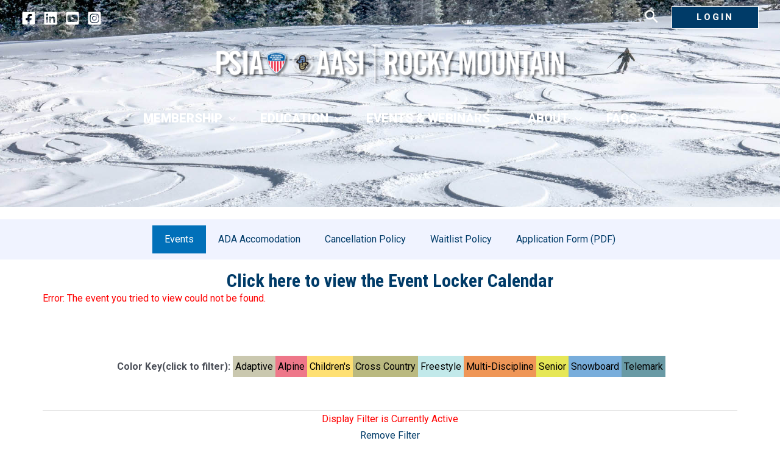

--- FILE ---
content_type: text/html; charset=UTF-8
request_url: https://www.psia-rm.org/events/?cal-month=1&cal-year=2023&disciplines=8&event=6171
body_size: 35701
content:
<!DOCTYPE html>
<html lang="en-US">
<head>
<meta charset="UTF-8">
<meta name="viewport" content="width=device-width, initial-scale=1">
	 <link rel="profile" href="https://gmpg.org/xfn/11"> 
	 <title>Events &#8211; PSIA-RM</title>
<meta name='robots' content='max-image-preview:large' />
<link rel='dns-prefetch' href='//fonts.googleapis.com' />
<link rel="alternate" type="application/rss+xml" title="PSIA-RM &raquo; Feed" href="https://www.psia-rm.org/feed/" />
<link rel="alternate" type="application/rss+xml" title="PSIA-RM &raquo; Comments Feed" href="https://www.psia-rm.org/comments/feed/" />
<script>
window._wpemojiSettings = {"baseUrl":"https:\/\/s.w.org\/images\/core\/emoji\/14.0.0\/72x72\/","ext":".png","svgUrl":"https:\/\/s.w.org\/images\/core\/emoji\/14.0.0\/svg\/","svgExt":".svg","source":{"concatemoji":"https:\/\/www.psia-rm.org\/wp-includes\/js\/wp-emoji-release.min.js?ver=6.3.2"}};
/*! This file is auto-generated */
!function(i,n){var o,s,e;function c(e){try{var t={supportTests:e,timestamp:(new Date).valueOf()};sessionStorage.setItem(o,JSON.stringify(t))}catch(e){}}function p(e,t,n){e.clearRect(0,0,e.canvas.width,e.canvas.height),e.fillText(t,0,0);var t=new Uint32Array(e.getImageData(0,0,e.canvas.width,e.canvas.height).data),r=(e.clearRect(0,0,e.canvas.width,e.canvas.height),e.fillText(n,0,0),new Uint32Array(e.getImageData(0,0,e.canvas.width,e.canvas.height).data));return t.every(function(e,t){return e===r[t]})}function u(e,t,n){switch(t){case"flag":return n(e,"\ud83c\udff3\ufe0f\u200d\u26a7\ufe0f","\ud83c\udff3\ufe0f\u200b\u26a7\ufe0f")?!1:!n(e,"\ud83c\uddfa\ud83c\uddf3","\ud83c\uddfa\u200b\ud83c\uddf3")&&!n(e,"\ud83c\udff4\udb40\udc67\udb40\udc62\udb40\udc65\udb40\udc6e\udb40\udc67\udb40\udc7f","\ud83c\udff4\u200b\udb40\udc67\u200b\udb40\udc62\u200b\udb40\udc65\u200b\udb40\udc6e\u200b\udb40\udc67\u200b\udb40\udc7f");case"emoji":return!n(e,"\ud83e\udef1\ud83c\udffb\u200d\ud83e\udef2\ud83c\udfff","\ud83e\udef1\ud83c\udffb\u200b\ud83e\udef2\ud83c\udfff")}return!1}function f(e,t,n){var r="undefined"!=typeof WorkerGlobalScope&&self instanceof WorkerGlobalScope?new OffscreenCanvas(300,150):i.createElement("canvas"),a=r.getContext("2d",{willReadFrequently:!0}),o=(a.textBaseline="top",a.font="600 32px Arial",{});return e.forEach(function(e){o[e]=t(a,e,n)}),o}function t(e){var t=i.createElement("script");t.src=e,t.defer=!0,i.head.appendChild(t)}"undefined"!=typeof Promise&&(o="wpEmojiSettingsSupports",s=["flag","emoji"],n.supports={everything:!0,everythingExceptFlag:!0},e=new Promise(function(e){i.addEventListener("DOMContentLoaded",e,{once:!0})}),new Promise(function(t){var n=function(){try{var e=JSON.parse(sessionStorage.getItem(o));if("object"==typeof e&&"number"==typeof e.timestamp&&(new Date).valueOf()<e.timestamp+604800&&"object"==typeof e.supportTests)return e.supportTests}catch(e){}return null}();if(!n){if("undefined"!=typeof Worker&&"undefined"!=typeof OffscreenCanvas&&"undefined"!=typeof URL&&URL.createObjectURL&&"undefined"!=typeof Blob)try{var e="postMessage("+f.toString()+"("+[JSON.stringify(s),u.toString(),p.toString()].join(",")+"));",r=new Blob([e],{type:"text/javascript"}),a=new Worker(URL.createObjectURL(r),{name:"wpTestEmojiSupports"});return void(a.onmessage=function(e){c(n=e.data),a.terminate(),t(n)})}catch(e){}c(n=f(s,u,p))}t(n)}).then(function(e){for(var t in e)n.supports[t]=e[t],n.supports.everything=n.supports.everything&&n.supports[t],"flag"!==t&&(n.supports.everythingExceptFlag=n.supports.everythingExceptFlag&&n.supports[t]);n.supports.everythingExceptFlag=n.supports.everythingExceptFlag&&!n.supports.flag,n.DOMReady=!1,n.readyCallback=function(){n.DOMReady=!0}}).then(function(){return e}).then(function(){var e;n.supports.everything||(n.readyCallback(),(e=n.source||{}).concatemoji?t(e.concatemoji):e.wpemoji&&e.twemoji&&(t(e.twemoji),t(e.wpemoji)))}))}((window,document),window._wpemojiSettings);
</script>
<style>
img.wp-smiley,
img.emoji {
	display: inline !important;
	border: none !important;
	box-shadow: none !important;
	height: 1em !important;
	width: 1em !important;
	margin: 0 0.07em !important;
	vertical-align: -0.1em !important;
	background: none !important;
	padding: 0 !important;
}
</style>
	<link rel='stylesheet' id='q-a-plus-css' href='https://www.psia-rm.org/wp-content/plugins/q-and-a/css/q-a-plus.css?ver=1.0.6.2' media='screen' />
<link rel='stylesheet' id='astra-theme-css-css' href='https://www.psia-rm.org/wp-content/themes/astra/assets/css/minified/main.min.css?ver=4.3.1' media='all' />
<style id='astra-theme-css-inline-css'>
.ast-no-sidebar .entry-content .alignfull {margin-left: calc( -50vw + 50%);margin-right: calc( -50vw + 50%);max-width: 100vw;width: 100vw;}.ast-no-sidebar .entry-content .alignwide {margin-left: calc(-41vw + 50%);margin-right: calc(-41vw + 50%);max-width: unset;width: unset;}.ast-no-sidebar .entry-content .alignfull .alignfull,.ast-no-sidebar .entry-content .alignfull .alignwide,.ast-no-sidebar .entry-content .alignwide .alignfull,.ast-no-sidebar .entry-content .alignwide .alignwide,.ast-no-sidebar .entry-content .wp-block-column .alignfull,.ast-no-sidebar .entry-content .wp-block-column .alignwide{width: 100%;margin-left: auto;margin-right: auto;}.wp-block-gallery,.blocks-gallery-grid {margin: 0;}.wp-block-separator {max-width: 100px;}.wp-block-separator.is-style-wide,.wp-block-separator.is-style-dots {max-width: none;}.entry-content .has-2-columns .wp-block-column:first-child {padding-right: 10px;}.entry-content .has-2-columns .wp-block-column:last-child {padding-left: 10px;}@media (max-width: 782px) {.entry-content .wp-block-columns .wp-block-column {flex-basis: 100%;}.entry-content .has-2-columns .wp-block-column:first-child {padding-right: 0;}.entry-content .has-2-columns .wp-block-column:last-child {padding-left: 0;}}body .entry-content .wp-block-latest-posts {margin-left: 0;}body .entry-content .wp-block-latest-posts li {list-style: none;}.ast-no-sidebar .ast-container .entry-content .wp-block-latest-posts {margin-left: 0;}.ast-header-break-point .entry-content .alignwide {margin-left: auto;margin-right: auto;}.entry-content .blocks-gallery-item img {margin-bottom: auto;}.wp-block-pullquote {border-top: 4px solid #555d66;border-bottom: 4px solid #555d66;color: #40464d;}:root{--ast-container-default-xlg-padding:6.67em;--ast-container-default-lg-padding:5.67em;--ast-container-default-slg-padding:4.34em;--ast-container-default-md-padding:3.34em;--ast-container-default-sm-padding:6.67em;--ast-container-default-xs-padding:2.4em;--ast-container-default-xxs-padding:1.4em;--ast-code-block-background:#EEEEEE;--ast-comment-inputs-background:#FAFAFA;}html{font-size:100%;}a,.page-title{color:#003b68;}a:hover,a:focus{color:#0071a1;}body,button,input,select,textarea,.ast-button,.ast-custom-button{font-family:'Roboto',sans-serif;font-weight:400;font-size:16px;font-size:1rem;line-height:1.7em;}blockquote{color:var(--ast-global-color-3);}p,.entry-content p{margin-bottom:0;}h1,.entry-content h1,h2,.entry-content h2,h3,.entry-content h3,h4,.entry-content h4,h5,.entry-content h5,h6,.entry-content h6,.site-title,.site-title a{font-family:'Roboto Condensed',sans-serif;font-weight:700;}.ast-site-identity .site-title a{color:var(--ast-global-color-5);}.site-title{font-size:35px;font-size:2.1875rem;display:none;}header .custom-logo-link img{max-width:600px;}.astra-logo-svg{width:600px;}.site-header .site-description{font-size:15px;font-size:0.9375rem;display:none;}.entry-title{font-size:30px;font-size:1.875rem;}h1,.entry-content h1{font-size:40px;font-size:2.5rem;font-weight:normal;font-family:'Roboto Condensed',sans-serif;}h2,.entry-content h2{font-size:30px;font-size:1.875rem;font-weight:700;font-family:'Roboto Condensed',sans-serif;}h3,.entry-content h3{font-size:28px;font-size:1.75rem;font-weight:600;font-family:'Roboto Condensed',sans-serif;}h4,.entry-content h4{font-size:24px;font-size:1.5rem;line-height:1.25em;font-weight:600;font-family:'Roboto Condensed',sans-serif;}h5,.entry-content h5{font-size:18px;font-size:1.125rem;font-weight:700;font-family:'Roboto Condensed',sans-serif;}h6,.entry-content h6{font-size:15px;font-size:0.9375rem;font-weight:700;font-family:'Roboto Condensed',sans-serif;}::selection{background-color:#003b68;color:#ffffff;}body,h1,.entry-title a,.entry-content h1,h2,.entry-content h2,h3,.entry-content h3,h4,.entry-content h4,h5,.entry-content h5,h6,.entry-content h6{color:var(--ast-global-color-3);}.tagcloud a:hover,.tagcloud a:focus,.tagcloud a.current-item{color:#ffffff;border-color:#003b68;background-color:#003b68;}input:focus,input[type="text"]:focus,input[type="email"]:focus,input[type="url"]:focus,input[type="password"]:focus,input[type="reset"]:focus,input[type="search"]:focus,textarea:focus{border-color:#003b68;}input[type="radio"]:checked,input[type=reset],input[type="checkbox"]:checked,input[type="checkbox"]:hover:checked,input[type="checkbox"]:focus:checked,input[type=range]::-webkit-slider-thumb{border-color:#003b68;background-color:#003b68;box-shadow:none;}.site-footer a:hover + .post-count,.site-footer a:focus + .post-count{background:#003b68;border-color:#003b68;}.single .nav-links .nav-previous,.single .nav-links .nav-next{color:#003b68;}.entry-meta,.entry-meta *{line-height:1.45;color:#003b68;}.entry-meta a:hover,.entry-meta a:hover *,.entry-meta a:focus,.entry-meta a:focus *,.page-links > .page-link,.page-links .page-link:hover,.post-navigation a:hover{color:#0071a1;}#cat option,.secondary .calendar_wrap thead a,.secondary .calendar_wrap thead a:visited{color:#003b68;}.secondary .calendar_wrap #today,.ast-progress-val span{background:#003b68;}.secondary a:hover + .post-count,.secondary a:focus + .post-count{background:#003b68;border-color:#003b68;}.calendar_wrap #today > a{color:#ffffff;}.page-links .page-link,.single .post-navigation a{color:#003b68;}.astra-logo-svg:not(.sticky-custom-logo .astra-logo-svg,.transparent-custom-logo .astra-logo-svg,.advanced-header-logo .astra-logo-svg){height:60px;}.ast-archive-title{color:#003b68;}.widget-title,.widget .wp-block-heading{font-size:22px;font-size:1.375rem;color:#003b68;}.single .ast-author-details .author-title{color:#0071a1;}.ast-single-post .entry-content a,.ast-comment-content a:not(.ast-comment-edit-reply-wrap a){text-decoration:underline;}.ast-single-post .wp-block-button .wp-block-button__link,.ast-single-post .elementor-button-wrapper .elementor-button,.ast-single-post .entry-content .uagb-tab a,.ast-single-post .entry-content .uagb-ifb-cta a,.ast-single-post .entry-content .wp-block-uagb-buttons a,.ast-single-post .entry-content .uabb-module-content a,.ast-single-post .entry-content .uagb-post-grid a,.ast-single-post .entry-content .uagb-timeline a,.ast-single-post .entry-content .uagb-toc__wrap a,.ast-single-post .entry-content .uagb-taxomony-box a,.ast-single-post .entry-content .woocommerce a,.entry-content .wp-block-latest-posts > li > a,.ast-single-post .entry-content .wp-block-file__button{text-decoration:none;}a:focus-visible,.ast-menu-toggle:focus-visible,.site .skip-link:focus-visible,.wp-block-loginout input:focus-visible,.wp-block-search.wp-block-search__button-inside .wp-block-search__inside-wrapper,.ast-header-navigation-arrow:focus-visible,.woocommerce .wc-proceed-to-checkout > .checkout-button:focus-visible,.woocommerce .woocommerce-MyAccount-navigation ul li a:focus-visible,.ast-orders-table__row .ast-orders-table__cell:focus-visible,.woocommerce .woocommerce-order-details .order-again > .button:focus-visible,.woocommerce .woocommerce-message a.button.wc-forward:focus-visible,.woocommerce #minus_qty:focus-visible,.woocommerce #plus_qty:focus-visible,a#ast-apply-coupon:focus-visible,.woocommerce .woocommerce-info a:focus-visible,.woocommerce .astra-shop-summary-wrap a:focus-visible,.woocommerce a.wc-forward:focus-visible,#ast-apply-coupon:focus-visible,.woocommerce-js .woocommerce-mini-cart-item a.remove:focus-visible{outline-style:dotted;outline-color:inherit;outline-width:thin;border-color:transparent;}input:focus,input[type="text"]:focus,input[type="email"]:focus,input[type="url"]:focus,input[type="password"]:focus,input[type="reset"]:focus,input[type="search"]:focus,input[type="number"]:focus,textarea:focus,.wp-block-search__input:focus,[data-section="section-header-mobile-trigger"] .ast-button-wrap .ast-mobile-menu-trigger-minimal:focus,.ast-mobile-popup-drawer.active .menu-toggle-close:focus,.woocommerce-ordering select.orderby:focus,#ast-scroll-top:focus,#coupon_code:focus,.woocommerce-page #comment:focus,.woocommerce #reviews #respond input#submit:focus,.woocommerce a.add_to_cart_button:focus,.woocommerce .button.single_add_to_cart_button:focus,.woocommerce .woocommerce-cart-form button:focus,.woocommerce .woocommerce-cart-form__cart-item .quantity .qty:focus,.woocommerce .woocommerce-billing-fields .woocommerce-billing-fields__field-wrapper .woocommerce-input-wrapper > .input-text:focus,.woocommerce #order_comments:focus,.woocommerce #place_order:focus,.woocommerce .woocommerce-address-fields .woocommerce-address-fields__field-wrapper .woocommerce-input-wrapper > .input-text:focus,.woocommerce .woocommerce-MyAccount-content form button:focus,.woocommerce .woocommerce-MyAccount-content .woocommerce-EditAccountForm .woocommerce-form-row .woocommerce-Input.input-text:focus,.woocommerce .ast-woocommerce-container .woocommerce-pagination ul.page-numbers li a:focus,body #content .woocommerce form .form-row .select2-container--default .select2-selection--single:focus,#ast-coupon-code:focus,.woocommerce.woocommerce-js .quantity input[type=number]:focus,.woocommerce-js .woocommerce-mini-cart-item .quantity input[type=number]:focus,.woocommerce p#ast-coupon-trigger:focus{border-style:dotted;border-color:inherit;border-width:thin;outline-color:transparent;}.site-logo-img img{ transition:all 0.2s linear;}.ast-page-builder-template .hentry {margin: 0;}.ast-page-builder-template .site-content > .ast-container {max-width: 100%;padding: 0;}.ast-page-builder-template .site-content #primary {padding: 0;margin: 0;}.ast-page-builder-template .no-results {text-align: center;margin: 4em auto;}.ast-page-builder-template .ast-pagination {padding: 2em;}.ast-page-builder-template .entry-header.ast-no-title.ast-no-thumbnail {margin-top: 0;}.ast-page-builder-template .entry-header.ast-header-without-markup {margin-top: 0;margin-bottom: 0;}.ast-page-builder-template .entry-header.ast-no-title.ast-no-meta {margin-bottom: 0;}.ast-page-builder-template.single .post-navigation {padding-bottom: 2em;}.ast-page-builder-template.single-post .site-content > .ast-container {max-width: 100%;}.ast-page-builder-template .entry-header {margin-top: 4em;margin-left: auto;margin-right: auto;padding-left: 20px;padding-right: 20px;}.single.ast-page-builder-template .entry-header {padding-left: 20px;padding-right: 20px;}.ast-page-builder-template .ast-archive-description {margin: 4em auto 0;padding-left: 20px;padding-right: 20px;}.ast-header-break-point #ast-desktop-header{display:none;}@media (min-width:921px){#ast-mobile-header{display:none;}}.wp-block-buttons.aligncenter{justify-content:center;}@media (max-width:921px){.ast-theme-transparent-header #primary,.ast-theme-transparent-header #secondary{padding:0;}}@media (max-width:921px){.ast-plain-container.ast-no-sidebar #primary{padding:0;}}.ast-plain-container.ast-no-sidebar #primary{margin-top:0;margin-bottom:0;}@media (min-width:1200px){.wp-block-group .has-background{padding:20px;}}@media (min-width:1200px){.ast-page-builder-template.ast-no-sidebar .entry-content .wp-block-cover.alignwide,.ast-page-builder-template.ast-no-sidebar .entry-content .wp-block-cover.alignfull{padding-right:0;padding-left:0;}}@media (min-width:1200px){.wp-block-cover-image.alignwide .wp-block-cover__inner-container,.wp-block-cover.alignwide .wp-block-cover__inner-container,.wp-block-cover-image.alignfull .wp-block-cover__inner-container,.wp-block-cover.alignfull .wp-block-cover__inner-container{width:100%;}}.wp-block-columns{margin-bottom:unset;}.wp-block-image.size-full{margin:2rem 0;}.wp-block-separator.has-background{padding:0;}.wp-block-gallery{margin-bottom:1.6em;}.wp-block-group{padding-top:4em;padding-bottom:4em;}.wp-block-group__inner-container .wp-block-columns:last-child,.wp-block-group__inner-container :last-child,.wp-block-table table{margin-bottom:0;}.blocks-gallery-grid{width:100%;}.wp-block-navigation-link__content{padding:5px 0;}.wp-block-group .wp-block-group .has-text-align-center,.wp-block-group .wp-block-column .has-text-align-center{max-width:100%;}.has-text-align-center{margin:0 auto;}@media (max-width:1200px){.wp-block-group{padding:3em;}.wp-block-group .wp-block-group{padding:1.5em;}.wp-block-columns,.wp-block-column{margin:1rem 0;}}@media (min-width:921px){.wp-block-columns .wp-block-group{padding:2em;}}@media (max-width:544px){.wp-block-cover-image .wp-block-cover__inner-container,.wp-block-cover .wp-block-cover__inner-container{width:unset;}.wp-block-cover,.wp-block-cover-image{padding:2em 0;}.wp-block-group,.wp-block-cover{padding:2em;}.wp-block-media-text__media img,.wp-block-media-text__media video{width:unset;max-width:100%;}.wp-block-media-text.has-background .wp-block-media-text__content{padding:1em;}}.wp-block-image.aligncenter{margin-left:auto;margin-right:auto;}.wp-block-table.aligncenter{margin-left:auto;margin-right:auto;}@media (min-width:544px){.entry-content .wp-block-media-text.has-media-on-the-right .wp-block-media-text__content{padding:0 8% 0 0;}.entry-content .wp-block-media-text .wp-block-media-text__content{padding:0 0 0 8%;}.ast-plain-container .site-content .entry-content .has-custom-content-position.is-position-bottom-left > *,.ast-plain-container .site-content .entry-content .has-custom-content-position.is-position-bottom-right > *,.ast-plain-container .site-content .entry-content .has-custom-content-position.is-position-top-left > *,.ast-plain-container .site-content .entry-content .has-custom-content-position.is-position-top-right > *,.ast-plain-container .site-content .entry-content .has-custom-content-position.is-position-center-right > *,.ast-plain-container .site-content .entry-content .has-custom-content-position.is-position-center-left > *{margin:0;}}@media (max-width:544px){.entry-content .wp-block-media-text .wp-block-media-text__content{padding:8% 0;}.wp-block-media-text .wp-block-media-text__media img{width:auto;max-width:100%;}}.wp-block-button.is-style-outline .wp-block-button__link{border-color:var(--ast-global-color-0);}div.wp-block-button.is-style-outline > .wp-block-button__link:not(.has-text-color),div.wp-block-button.wp-block-button__link.is-style-outline:not(.has-text-color){color:var(--ast-global-color-0);}.wp-block-button.is-style-outline .wp-block-button__link:hover,div.wp-block-button.is-style-outline .wp-block-button__link:focus,div.wp-block-button.is-style-outline > .wp-block-button__link:not(.has-text-color):hover,div.wp-block-button.wp-block-button__link.is-style-outline:not(.has-text-color):hover{color:var(--ast-global-color-5);background-color:var(--ast-global-color-1);border-color:var(--ast-global-color-1);}.post-page-numbers.current .page-link,.ast-pagination .page-numbers.current{color:#ffffff;border-color:#003b68;background-color:#003b68;border-radius:2px;}@media (min-width:544px){.entry-content > .alignleft{margin-right:20px;}.entry-content > .alignright{margin-left:20px;}}h1.widget-title{font-weight:normal;}h2.widget-title{font-weight:700;}h3.widget-title{font-weight:600;}@media (max-width:921px){.ast-separate-container #primary,.ast-separate-container #secondary{padding:1.5em 0;}#primary,#secondary{padding:1.5em 0;margin:0;}.ast-left-sidebar #content > .ast-container{display:flex;flex-direction:column-reverse;width:100%;}.ast-separate-container .ast-article-post,.ast-separate-container .ast-article-single{padding:1.5em 2.14em;}.ast-author-box img.avatar{margin:20px 0 0 0;}}@media (min-width:922px){.ast-separate-container.ast-right-sidebar #primary,.ast-separate-container.ast-left-sidebar #primary{border:0;}.search-no-results.ast-separate-container #primary{margin-bottom:4em;}}.elementor-button-wrapper .elementor-button{border-style:solid;text-decoration:none;border-top-width:0;border-right-width:0;border-left-width:0;border-bottom-width:0;}body .elementor-button.elementor-size-sm,body .elementor-button.elementor-size-xs,body .elementor-button.elementor-size-md,body .elementor-button.elementor-size-lg,body .elementor-button.elementor-size-xl,body .elementor-button{border-top-left-radius:0;border-top-right-radius:0;border-bottom-right-radius:0;border-bottom-left-radius:0;padding-top:15px;padding-right:40px;padding-bottom:15px;padding-left:40px;}@media (max-width:921px){.elementor-button-wrapper .elementor-button.elementor-size-sm,.elementor-button-wrapper .elementor-button.elementor-size-xs,.elementor-button-wrapper .elementor-button.elementor-size-md,.elementor-button-wrapper .elementor-button.elementor-size-lg,.elementor-button-wrapper .elementor-button.elementor-size-xl,.elementor-button-wrapper .elementor-button{padding-top:16px;padding-right:32px;padding-bottom:16px;padding-left:32px;}}@media (max-width:544px){.elementor-button-wrapper .elementor-button.elementor-size-sm,.elementor-button-wrapper .elementor-button.elementor-size-xs,.elementor-button-wrapper .elementor-button.elementor-size-md,.elementor-button-wrapper .elementor-button.elementor-size-lg,.elementor-button-wrapper .elementor-button.elementor-size-xl,.elementor-button-wrapper .elementor-button{padding-top:15px;padding-right:28px;padding-bottom:15px;padding-left:28px;}}.elementor-button-wrapper .elementor-button{border-color:var(--ast-global-color-0);background-color:var(--ast-global-color-0);}.elementor-button-wrapper .elementor-button:hover,.elementor-button-wrapper .elementor-button:focus{color:var(--ast-global-color-5);background-color:var(--ast-global-color-1);border-color:var(--ast-global-color-1);}.wp-block-button .wp-block-button__link ,.elementor-button-wrapper .elementor-button,.elementor-button-wrapper .elementor-button:visited{color:var(--ast-global-color-5);}.elementor-button-wrapper .elementor-button{font-weight:400;font-size:16px;font-size:1rem;line-height:1em;text-transform:none;letter-spacing:3px;}body .elementor-button.elementor-size-sm,body .elementor-button.elementor-size-xs,body .elementor-button.elementor-size-md,body .elementor-button.elementor-size-lg,body .elementor-button.elementor-size-xl,body .elementor-button{font-size:16px;font-size:1rem;}.wp-block-button .wp-block-button__link:hover,.wp-block-button .wp-block-button__link:focus{color:var(--ast-global-color-5);background-color:var(--ast-global-color-1);border-color:var(--ast-global-color-1);}.elementor-widget-heading h4.elementor-heading-title{line-height:1.25em;}.wp-block-button .wp-block-button__link{border-color:var(--ast-global-color-0);background-color:var(--ast-global-color-0);color:var(--ast-global-color-5);font-family:inherit;font-weight:400;line-height:1em;text-transform:none;letter-spacing:3px;font-size:16px;font-size:1rem;border-top-left-radius:0;border-top-right-radius:0;border-bottom-right-radius:0;border-bottom-left-radius:0;padding-top:15px;padding-right:40px;padding-bottom:15px;padding-left:40px;}@media (max-width:921px){.wp-block-button .wp-block-button__link{font-size:16px;font-size:1rem;padding-top:16px;padding-right:32px;padding-bottom:16px;padding-left:32px;}}@media (max-width:544px){.wp-block-button .wp-block-button__link{font-size:15px;font-size:0.9375rem;padding-top:15px;padding-right:28px;padding-bottom:15px;padding-left:28px;}}.menu-toggle,button,.ast-button,.ast-custom-button,.button,input#submit,input[type="button"],input[type="submit"],input[type="reset"],form[CLASS*="wp-block-search__"].wp-block-search .wp-block-search__inside-wrapper .wp-block-search__button,body .wp-block-file .wp-block-file__button{border-style:solid;border-top-width:0;border-right-width:0;border-left-width:0;border-bottom-width:0;color:var(--ast-global-color-5);border-color:var(--ast-global-color-0);background-color:var(--ast-global-color-0);padding-top:15px;padding-right:40px;padding-bottom:15px;padding-left:40px;font-family:inherit;font-weight:400;font-size:16px;font-size:1rem;line-height:1em;text-transform:none;letter-spacing:3px;border-top-left-radius:0;border-top-right-radius:0;border-bottom-right-radius:0;border-bottom-left-radius:0;}button:focus,.menu-toggle:hover,button:hover,.ast-button:hover,.ast-custom-button:hover .button:hover,.ast-custom-button:hover ,input[type=reset]:hover,input[type=reset]:focus,input#submit:hover,input#submit:focus,input[type="button"]:hover,input[type="button"]:focus,input[type="submit"]:hover,input[type="submit"]:focus,form[CLASS*="wp-block-search__"].wp-block-search .wp-block-search__inside-wrapper .wp-block-search__button:hover,form[CLASS*="wp-block-search__"].wp-block-search .wp-block-search__inside-wrapper .wp-block-search__button:focus,body .wp-block-file .wp-block-file__button:hover,body .wp-block-file .wp-block-file__button:focus{color:var(--ast-global-color-5);background-color:var(--ast-global-color-1);border-color:var(--ast-global-color-1);}@media (max-width:921px){.menu-toggle,button,.ast-button,.ast-custom-button,.button,input#submit,input[type="button"],input[type="submit"],input[type="reset"],form[CLASS*="wp-block-search__"].wp-block-search .wp-block-search__inside-wrapper .wp-block-search__button,body .wp-block-file .wp-block-file__button{padding-top:16px;padding-right:32px;padding-bottom:16px;padding-left:32px;font-size:16px;font-size:1rem;}}@media (max-width:544px){.menu-toggle,button,.ast-button,.ast-custom-button,.button,input#submit,input[type="button"],input[type="submit"],input[type="reset"],form[CLASS*="wp-block-search__"].wp-block-search .wp-block-search__inside-wrapper .wp-block-search__button,body .wp-block-file .wp-block-file__button{padding-top:15px;padding-right:28px;padding-bottom:15px;padding-left:28px;font-size:15px;font-size:0.9375rem;}}@media (max-width:921px){.menu-toggle,button,.ast-button,.button,input#submit,input[type="button"],input[type="submit"],input[type="reset"]{font-size:16px;font-size:1rem;}.ast-mobile-header-stack .main-header-bar .ast-search-menu-icon{display:inline-block;}.ast-header-break-point.ast-header-custom-item-outside .ast-mobile-header-stack .main-header-bar .ast-search-icon{margin:0;}.ast-comment-avatar-wrap img{max-width:2.5em;}.ast-separate-container .ast-comment-list li.depth-1{padding:1.5em 2.14em;}.ast-separate-container .comment-respond{padding:2em 2.14em;}.ast-comment-meta{padding:0 1.8888em 1.3333em;}}@media (min-width:544px){.ast-container{max-width:100%;}}@media (max-width:544px){.ast-separate-container .ast-article-post,.ast-separate-container .ast-article-single,.ast-separate-container .comments-title,.ast-separate-container .ast-archive-description{padding:1.5em 1em;}.ast-separate-container #content .ast-container{padding-left:0.54em;padding-right:0.54em;}.ast-separate-container .ast-comment-list li.depth-1{padding:1.5em 1em;margin-bottom:1.5em;}.ast-separate-container .ast-comment-list .bypostauthor{padding:.5em;}.ast-search-menu-icon.ast-dropdown-active .search-field{width:170px;}.menu-toggle,button,.ast-button,.button,input#submit,input[type="button"],input[type="submit"],input[type="reset"]{font-size:15px;font-size:0.9375rem;}}@media (min-width:545px){.ast-page-builder-template .comments-area,.single.ast-page-builder-template .entry-header,.single.ast-page-builder-template .post-navigation,.single.ast-page-builder-template .ast-single-related-posts-container{max-width:1240px;margin-left:auto;margin-right:auto;}}body,.ast-separate-container{background-color:var(--ast-global-color-5);;background-image:none;;}.entry-content > .wp-block-group,.entry-content > .wp-block-media-text,.entry-content > .wp-block-cover,.entry-content > .wp-block-columns{max-width:58em;width:calc(100% - 4em);margin-left:auto;margin-right:auto;}.entry-content [class*="__inner-container"] > .alignfull{max-width:100%;margin-left:0;margin-right:0;}.entry-content [class*="__inner-container"] > *:not(.alignwide):not(.alignfull):not(.alignleft):not(.alignright){margin-left:auto;margin-right:auto;}.entry-content [class*="__inner-container"] > *:not(.alignwide):not(p):not(.alignfull):not(.alignleft):not(.alignright):not(.is-style-wide):not(iframe){max-width:50rem;width:100%;}@media (min-width:921px){.entry-content > .wp-block-group.alignwide.has-background,.entry-content > .wp-block-group.alignfull.has-background,.entry-content > .wp-block-cover.alignwide,.entry-content > .wp-block-cover.alignfull,.entry-content > .wp-block-columns.has-background.alignwide,.entry-content > .wp-block-columns.has-background.alignfull{margin-top:0;margin-bottom:0;padding:6em 4em;}.entry-content > .wp-block-columns.has-background{margin-bottom:0;}}@media (min-width:1200px){.entry-content .alignfull p{max-width:1200px;}.entry-content .alignfull{max-width:100%;width:100%;}.ast-page-builder-template .entry-content .alignwide,.entry-content [class*="__inner-container"] > .alignwide{max-width:1200px;margin-left:0;margin-right:0;}.entry-content .alignfull [class*="__inner-container"] > .alignwide{max-width:80rem;}}@media (min-width:545px){.site-main .entry-content > .alignwide{margin:0 auto;}.wp-block-group.has-background,.entry-content > .wp-block-cover,.entry-content > .wp-block-columns.has-background{padding:4em;margin-top:0;margin-bottom:0;}.entry-content .wp-block-media-text.alignfull .wp-block-media-text__content,.entry-content .wp-block-media-text.has-background .wp-block-media-text__content{padding:0 8%;}}@media (max-width:921px){.site-title{display:none;}.site-header .site-description{display:none;}.entry-title{font-size:30px;}h1,.entry-content h1{font-size:30px;}h2,.entry-content h2{font-size:25px;}h3,.entry-content h3{font-size:28px;}h4,.entry-content h4{font-size:24px;font-size:1.5rem;}.astra-logo-svg{width:96px;}header .custom-logo-link img,.ast-header-break-point .site-logo-img .custom-mobile-logo-link img{max-width:96px;}}@media (max-width:544px){.site-title{display:none;}.site-header .site-description{display:none;}.entry-title{font-size:30px;}h1,.entry-content h1{font-size:30px;}h2,.entry-content h2{font-size:25px;}h3,.entry-content h3{font-size:28px;}h4,.entry-content h4{font-size:24px;font-size:1.5rem;}header .custom-logo-link img,.ast-header-break-point .site-branding img,.ast-header-break-point .custom-logo-link img{max-width:200px;}.astra-logo-svg{width:200px;}.ast-header-break-point .site-logo-img .custom-mobile-logo-link img{max-width:200px;}}@media (max-width:921px){html{font-size:91.2%;}}@media (max-width:544px){html{font-size:91.2%;}}@media (min-width:922px){.ast-container{max-width:1240px;}}@media (min-width:922px){.site-content .ast-container{display:flex;}}@media (max-width:921px){.site-content .ast-container{flex-direction:column;}}@media (min-width:922px){.main-header-menu .sub-menu .menu-item.ast-left-align-sub-menu:hover > .sub-menu,.main-header-menu .sub-menu .menu-item.ast-left-align-sub-menu.focus > .sub-menu{margin-left:-0px;}}.ast-theme-transparent-header [CLASS*="ast-header-html-"] .ast-builder-html-element{color:var(--ast-global-color-5);}.ast-theme-transparent-header .ast-header-search .astra-search-icon,.ast-theme-transparent-header .ast-header-search .search-field::placeholder,.ast-theme-transparent-header .ast-header-search .ast-icon{color:#ffffff;}.ast-theme-transparent-header [data-section="section-header-mobile-trigger"] .ast-button-wrap .mobile-menu-toggle-icon .ast-mobile-svg{fill:#ffffff;}.ast-theme-transparent-header [data-section="section-header-mobile-trigger"] .ast-button-wrap .mobile-menu-wrap .mobile-menu{color:#ffffff;}.ast-theme-transparent-header [data-section="section-header-mobile-trigger"] .ast-button-wrap .ast-mobile-menu-trigger-fill{background:var(--ast-global-color-0);}.ast-theme-transparent-header [data-section="section-header-mobile-trigger"] .ast-button-wrap .ast-mobile-menu-trigger-fill,.ast-theme-transparent-header [data-section="section-header-mobile-trigger"] .ast-button-wrap .ast-mobile-menu-trigger-minimal{color:#ffffff;border:none;}.wp-block-search {margin-bottom: 20px;}.wp-block-site-tagline {margin-top: 20px;}form.wp-block-search .wp-block-search__input,.wp-block-search.wp-block-search__button-inside .wp-block-search__inside-wrapper {border-color: #eaeaea;background: #fafafa;}.wp-block-search.wp-block-search__button-inside .wp-block-search__inside-wrapper .wp-block-search__input:focus,.wp-block-loginout input:focus {outline: thin dotted;}.wp-block-loginout input:focus {border-color: transparent;} form.wp-block-search .wp-block-search__inside-wrapper .wp-block-search__input {padding: 12px;}form.wp-block-search .wp-block-search__button svg {fill: currentColor;width: 20px;height: 20px;}.wp-block-loginout p label {display: block;}.wp-block-loginout p:not(.login-remember):not(.login-submit) input {width: 100%;}.wp-block-loginout .login-remember input {width: 1.1rem;height: 1.1rem;margin: 0 5px 4px 0;vertical-align: middle;}blockquote,cite {font-style: initial;}.wp-block-file {display: flex;align-items: center;flex-wrap: wrap;justify-content: space-between;}.wp-block-pullquote {border: none;}.wp-block-pullquote blockquote::before {content: "\201D";font-family: "Helvetica",sans-serif;display: flex;transform: rotate( 180deg );font-size: 6rem;font-style: normal;line-height: 1;font-weight: bold;align-items: center;justify-content: center;}.has-text-align-right > blockquote::before {justify-content: flex-start;}.has-text-align-left > blockquote::before {justify-content: flex-end;}figure.wp-block-pullquote.is-style-solid-color blockquote {max-width: 100%;text-align: inherit;}blockquote {padding: 0 1.2em 1.2em;}.wp-block-button__link {border: 2px solid currentColor;}body .wp-block-file .wp-block-file__button {text-decoration: none;}ul.wp-block-categories-list.wp-block-categories,ul.wp-block-archives-list.wp-block-archives {list-style-type: none;}ul,ol {margin-left: 20px;}figure.alignright figcaption {text-align: right;}:root .has-ast-global-color-0-color{color:var(--ast-global-color-0);}:root .has-ast-global-color-0-background-color{background-color:var(--ast-global-color-0);}:root .wp-block-button .has-ast-global-color-0-color{color:var(--ast-global-color-0);}:root .wp-block-button .has-ast-global-color-0-background-color{background-color:var(--ast-global-color-0);}:root .has-ast-global-color-1-color{color:var(--ast-global-color-1);}:root .has-ast-global-color-1-background-color{background-color:var(--ast-global-color-1);}:root .wp-block-button .has-ast-global-color-1-color{color:var(--ast-global-color-1);}:root .wp-block-button .has-ast-global-color-1-background-color{background-color:var(--ast-global-color-1);}:root .has-ast-global-color-2-color{color:var(--ast-global-color-2);}:root .has-ast-global-color-2-background-color{background-color:var(--ast-global-color-2);}:root .wp-block-button .has-ast-global-color-2-color{color:var(--ast-global-color-2);}:root .wp-block-button .has-ast-global-color-2-background-color{background-color:var(--ast-global-color-2);}:root .has-ast-global-color-3-color{color:var(--ast-global-color-3);}:root .has-ast-global-color-3-background-color{background-color:var(--ast-global-color-3);}:root .wp-block-button .has-ast-global-color-3-color{color:var(--ast-global-color-3);}:root .wp-block-button .has-ast-global-color-3-background-color{background-color:var(--ast-global-color-3);}:root .has-ast-global-color-4-color{color:var(--ast-global-color-4);}:root .has-ast-global-color-4-background-color{background-color:var(--ast-global-color-4);}:root .wp-block-button .has-ast-global-color-4-color{color:var(--ast-global-color-4);}:root .wp-block-button .has-ast-global-color-4-background-color{background-color:var(--ast-global-color-4);}:root .has-ast-global-color-5-color{color:var(--ast-global-color-5);}:root .has-ast-global-color-5-background-color{background-color:var(--ast-global-color-5);}:root .wp-block-button .has-ast-global-color-5-color{color:var(--ast-global-color-5);}:root .wp-block-button .has-ast-global-color-5-background-color{background-color:var(--ast-global-color-5);}:root .has-ast-global-color-6-color{color:var(--ast-global-color-6);}:root .has-ast-global-color-6-background-color{background-color:var(--ast-global-color-6);}:root .wp-block-button .has-ast-global-color-6-color{color:var(--ast-global-color-6);}:root .wp-block-button .has-ast-global-color-6-background-color{background-color:var(--ast-global-color-6);}:root .has-ast-global-color-7-color{color:var(--ast-global-color-7);}:root .has-ast-global-color-7-background-color{background-color:var(--ast-global-color-7);}:root .wp-block-button .has-ast-global-color-7-color{color:var(--ast-global-color-7);}:root .wp-block-button .has-ast-global-color-7-background-color{background-color:var(--ast-global-color-7);}:root .has-ast-global-color-8-color{color:var(--ast-global-color-8);}:root .has-ast-global-color-8-background-color{background-color:var(--ast-global-color-8);}:root .wp-block-button .has-ast-global-color-8-color{color:var(--ast-global-color-8);}:root .wp-block-button .has-ast-global-color-8-background-color{background-color:var(--ast-global-color-8);}:root{--ast-global-color-0:#0170B9;--ast-global-color-1:#3a3a3a;--ast-global-color-2:#3a3a3a;--ast-global-color-3:#4B4F58;--ast-global-color-4:#F5F5F5;--ast-global-color-5:#FFFFFF;--ast-global-color-6:#F2F5F7;--ast-global-color-7:#424242;--ast-global-color-8:#000000;}:root {--ast-border-color : #989898;}.ast-single-entry-banner {-js-display: flex;display: flex;flex-direction: column;justify-content: center;text-align: center;position: relative;background: #eeeeee;}.ast-single-entry-banner[data-banner-layout="layout-1"] {max-width: 1200px;background: inherit;padding: 20px 0;}.ast-single-entry-banner[data-banner-width-type="custom"] {margin: 0 auto;width: 100%;}.ast-single-entry-banner + .site-content .entry-header {margin-bottom: 0;}header.entry-header:not(.related-entry-header) .entry-title{font-size:30px;font-size:1.875rem;}header.entry-header:not(.related-entry-header) > *:not(:last-child){margin-bottom:10px;}.ast-archive-entry-banner {-js-display: flex;display: flex;flex-direction: column;justify-content: center;text-align: center;position: relative;background: #eeeeee;}.ast-archive-entry-banner[data-banner-width-type="custom"] {margin: 0 auto;width: 100%;}.ast-archive-entry-banner[data-banner-layout="layout-1"] {background: inherit;padding: 20px 0;text-align: left;}body.archive .ast-archive-description{max-width:1200px;width:100%;text-align:left;padding-top:3em;padding-right:3em;padding-bottom:3em;padding-left:3em;}body.archive .ast-archive-description .ast-archive-title,body.archive .ast-archive-description .ast-archive-title *{font-size:40px;font-size:2.5rem;}body.archive .ast-archive-description > *:not(:last-child){margin-bottom:10px;}@media (max-width:921px){body.archive .ast-archive-description{text-align:left;}}@media (max-width:544px){body.archive .ast-archive-description{text-align:left;}}.ast-theme-transparent-header #masthead .site-logo-img .transparent-custom-logo .astra-logo-svg{width:600px;}.ast-theme-transparent-header #masthead .site-logo-img .transparent-custom-logo img{ max-width:600px;}@media (max-width:921px){.ast-theme-transparent-header #masthead .site-logo-img .transparent-custom-logo .astra-logo-svg{width:60px;}.ast-theme-transparent-header #masthead .site-logo-img .transparent-custom-logo img{ max-width:60px;}}@media (max-width:543px){.ast-theme-transparent-header #masthead .site-logo-img .transparent-custom-logo .astra-logo-svg{width:50px;}.ast-theme-transparent-header #masthead .site-logo-img .transparent-custom-logo img{ max-width:50px;}}@media (min-width:921px){.ast-theme-transparent-header #masthead{position:absolute;left:0;right:0;}.ast-theme-transparent-header .main-header-bar,.ast-theme-transparent-header.ast-header-break-point .main-header-bar{background:none;}body.elementor-editor-active.ast-theme-transparent-header #masthead,.fl-builder-edit .ast-theme-transparent-header #masthead,body.vc_editor.ast-theme-transparent-header #masthead,body.brz-ed.ast-theme-transparent-header #masthead{z-index:0;}.ast-header-break-point.ast-replace-site-logo-transparent.ast-theme-transparent-header .custom-mobile-logo-link{display:none;}.ast-header-break-point.ast-replace-site-logo-transparent.ast-theme-transparent-header .transparent-custom-logo{display:inline-block;}.ast-theme-transparent-header .ast-above-header,.ast-theme-transparent-header .ast-above-header.ast-above-header-bar{background-image:none;background-color:transparent;}.ast-theme-transparent-header .ast-below-header{background-image:none;background-color:transparent;}}@media (min-width:922px){.ast-theme-transparent-header .site-title a,.ast-theme-transparent-header .site-title a:focus,.ast-theme-transparent-header .site-title a:hover,.ast-theme-transparent-header .site-title a:visited{color:var(--ast-global-color-5);}.ast-theme-transparent-header .site-header .site-description{color:var(--ast-global-color-5);}.ast-theme-transparent-header .ast-builder-menu .main-header-menu,.ast-theme-transparent-header .ast-builder-menu .main-header-menu .sub-menu,.ast-theme-transparent-header .ast-builder-menu .main-header-menu,.ast-theme-transparent-header.ast-header-break-point .ast-builder-menu .main-header-bar-wrap .main-header-menu,.ast-flyout-menu-enable.ast-header-break-point.ast-theme-transparent-header .main-header-bar-navigation .site-navigation,.ast-fullscreen-menu-enable.ast-header-break-point.ast-theme-transparent-header .main-header-bar-navigation .site-navigation,.ast-flyout-above-menu-enable.ast-header-break-point.ast-theme-transparent-header .ast-above-header-navigation-wrap .ast-above-header-navigation,.ast-flyout-below-menu-enable.ast-header-break-point.ast-theme-transparent-header .ast-below-header-navigation-wrap .ast-below-header-actual-nav,.ast-fullscreen-above-menu-enable.ast-header-break-point.ast-theme-transparent-header .ast-above-header-navigation-wrap,.ast-fullscreen-below-menu-enable.ast-header-break-point.ast-theme-transparent-header .ast-below-header-navigation-wrap,.ast-theme-transparent-header .main-header-menu .menu-link{background-color:rgba(255,255,255,0);}.ast-theme-transparent-header .ast-builder-menu .main-header-menu .menu-item .sub-menu,.ast-header-break-point.ast-flyout-menu-enable.ast-header-break-point .ast-builder-menu .main-header-bar-navigation .main-header-menu .menu-item .sub-menu,.ast-header-break-point.ast-flyout-menu-enable.ast-header-break-point .ast-builder-menu .main-header-bar-navigation [CLASS*="ast-builder-menu-"] .main-header-menu .menu-item .sub-menu,.ast-theme-transparent-header .ast-builder-menu .main-header-menu .menu-item .sub-menu .menu-link,.ast-header-break-point.ast-flyout-menu-enable.ast-header-break-point .ast-builder-menu .main-header-bar-navigation .main-header-menu .menu-item .sub-menu .menu-link,.ast-header-break-point.ast-flyout-menu-enable.ast-header-break-point .ast-builder-menu .main-header-bar-navigation [CLASS*="ast-builder-menu-"] .main-header-menu .menu-item .sub-menu .menu-link,.ast-theme-transparent-header .main-header-menu .menu-item .sub-menu .menu-link,.ast-header-break-point.ast-flyout-menu-enable.ast-header-break-point .main-header-bar-navigation .main-header-menu .menu-item .sub-menu .menu-link,.ast-theme-transparent-header .main-header-menu .menu-item .sub-menu,.ast-header-break-point.ast-flyout-menu-enable.ast-header-break-point .main-header-bar-navigation .main-header-menu .menu-item .sub-menu{background-color:#003b68;}.ast-theme-transparent-header .ast-builder-menu .main-header-menu .menu-item .sub-menu .menu-item .menu-link,.ast-theme-transparent-header .ast-builder-menu .main-header-menu .menu-item .sub-menu .menu-item > .ast-menu-toggle,.ast-theme-transparent-header .main-header-menu .menu-item .sub-menu .menu-link,.ast-header-break-point.ast-flyout-menu-enable.ast-header-break-point .main-header-bar-navigation .main-header-menu .menu-item .sub-menu .menu-link{color:var(--ast-global-color-5);}.ast-theme-transparent-header .ast-builder-menu .main-header-menu .menu-item .sub-menu .menu-link:hover,.ast-theme-transparent-header .ast-builder-menu .main-header-menu .menu-item .sub-menu .menu-item:hover > .menu-link,.ast-theme-transparent-header .ast-builder-menu .main-header-menu .menu-item .sub-menu .menu-item.focus > .menu-item,.ast-theme-transparent-header .ast-builder-menu .main-header-menu .menu-item .sub-menu .menu-item.current-menu-item > .menu-link,.ast-theme-transparent-header .ast-builder-menu .main-header-menu .menu-item .sub-menu .menu-item.current-menu-item > .ast-menu-toggle,.ast-theme-transparent-header .ast-builder-menu .main-header-menu .menu-item .sub-menu .menu-item:hover > .ast-menu-toggle,.ast-theme-transparent-header .ast-builder-menu .main-header-menu .menu-item .sub-menu .menu-item.focus > .ast-menu-toggle,.ast-theme-transparent-header .main-header-menu .menu-item .sub-menu .menu-item:hover > .menu-link,.ast-header-break-point.ast-flyout-menu-enable.ast-header-break-point .main-header-bar-navigation .main-header-menu .menu-item .sub-menu .menu-link{color:#3aa6fa;}.ast-theme-transparent-header .ast-builder-menu .main-header-menu,.ast-theme-transparent-header .ast-builder-menu .main-header-menu .menu-link,.ast-theme-transparent-header [CLASS*="ast-builder-menu-"] .main-header-menu .menu-item > .menu-link,.ast-theme-transparent-header .ast-masthead-custom-menu-items,.ast-theme-transparent-header .ast-masthead-custom-menu-items a,.ast-theme-transparent-header .ast-builder-menu .main-header-menu .menu-item > .ast-menu-toggle,.ast-theme-transparent-header .ast-builder-menu .main-header-menu .menu-item > .ast-menu-toggle,.ast-theme-transparent-header .ast-above-header-navigation a,.ast-header-break-point.ast-theme-transparent-header .ast-above-header-navigation a,.ast-header-break-point.ast-theme-transparent-header .ast-above-header-navigation > ul.ast-above-header-menu > .menu-item-has-children:not(.current-menu-item) > .ast-menu-toggle,.ast-theme-transparent-header .ast-below-header-menu,.ast-theme-transparent-header .ast-below-header-menu a,.ast-header-break-point.ast-theme-transparent-header .ast-below-header-menu a,.ast-header-break-point.ast-theme-transparent-header .ast-below-header-menu,.ast-theme-transparent-header .main-header-menu .menu-link{color:var(--ast-global-color-5);}.ast-theme-transparent-header .ast-builder-menu .main-header-menu .menu-item:hover > .menu-link,.ast-theme-transparent-header .ast-builder-menu .main-header-menu .menu-item:hover > .ast-menu-toggle,.ast-theme-transparent-header .ast-builder-menu .main-header-menu .ast-masthead-custom-menu-items a:hover,.ast-theme-transparent-header .ast-builder-menu .main-header-menu .focus > .menu-link,.ast-theme-transparent-header .ast-builder-menu .main-header-menu .focus > .ast-menu-toggle,.ast-theme-transparent-header .ast-builder-menu .main-header-menu .current-menu-item > .menu-link,.ast-theme-transparent-header .ast-builder-menu .main-header-menu .current-menu-ancestor > .menu-link,.ast-theme-transparent-header .ast-builder-menu .main-header-menu .current-menu-item > .ast-menu-toggle,.ast-theme-transparent-header .ast-builder-menu .main-header-menu .current-menu-ancestor > .ast-menu-toggle,.ast-theme-transparent-header [CLASS*="ast-builder-menu-"] .main-header-menu .current-menu-item > .menu-link,.ast-theme-transparent-header [CLASS*="ast-builder-menu-"] .main-header-menu .current-menu-ancestor > .menu-link,.ast-theme-transparent-header [CLASS*="ast-builder-menu-"] .main-header-menu .current-menu-item > .ast-menu-toggle,.ast-theme-transparent-header [CLASS*="ast-builder-menu-"] .main-header-menu .current-menu-ancestor > .ast-menu-toggle,.ast-theme-transparent-header .main-header-menu .menu-item:hover > .menu-link,.ast-theme-transparent-header .main-header-menu .current-menu-item > .menu-link,.ast-theme-transparent-header .main-header-menu .current-menu-ancestor > .menu-link{color:var(--ast-global-color-5);}}@media (max-width:921px){.transparent-custom-logo{display:none;}}@media (min-width:921px){.ast-transparent-mobile-logo{display:none;}}@media (max-width:920px){.ast-transparent-mobile-logo{display:block;}}@media (min-width:921px){.ast-theme-transparent-header #ast-desktop-header > [CLASS*="-header-wrap"]:nth-last-child(2) > [CLASS*="-header-bar"]{border-bottom-width:0;border-bottom-style:solid;}}.ast-breadcrumbs .trail-browse,.ast-breadcrumbs .trail-items,.ast-breadcrumbs .trail-items li{display:inline-block;margin:0;padding:0;border:none;background:inherit;text-indent:0;text-decoration:none;}.ast-breadcrumbs .trail-browse{font-size:inherit;font-style:inherit;font-weight:inherit;color:inherit;}.ast-breadcrumbs .trail-items{list-style:none;}.trail-items li::after{padding:0 0.3em;content:"\00bb";}.trail-items li:last-of-type::after{display:none;}.trail-items li::after{content:"\002F";}.ast-default-menu-enable.ast-main-header-nav-open.ast-header-break-point .main-header-bar.ast-header-breadcrumb,.ast-main-header-nav-open .main-header-bar.ast-header-breadcrumb{padding-top:1em;padding-bottom:1em;}.ast-header-break-point .main-header-bar.ast-header-breadcrumb{border-bottom-width:1px;border-bottom-color:#eaeaea;border-bottom-style:solid;}.ast-breadcrumbs-wrapper{line-height:1.4;}.ast-breadcrumbs-wrapper .rank-math-breadcrumb p{margin-bottom:0px;}.ast-breadcrumbs-wrapper{display:block;width:100%;}h1,.entry-content h1,h2,.entry-content h2,h3,.entry-content h3,h4,.entry-content h4,h5,.entry-content h5,h6,.entry-content h6{color:#003b68;}.entry-title a{color:#003b68;}@media (max-width:921px){.ast-builder-grid-row-container.ast-builder-grid-row-tablet-3-firstrow .ast-builder-grid-row > *:first-child,.ast-builder-grid-row-container.ast-builder-grid-row-tablet-3-lastrow .ast-builder-grid-row > *:last-child{grid-column:1 / -1;}}@media (max-width:544px){.ast-builder-grid-row-container.ast-builder-grid-row-mobile-3-firstrow .ast-builder-grid-row > *:first-child,.ast-builder-grid-row-container.ast-builder-grid-row-mobile-3-lastrow .ast-builder-grid-row > *:last-child{grid-column:1 / -1;}}.ast-header-break-point .ast-has-mobile-header-logo .custom-logo-link {display: none;}.ast-header-break-point .ast-has-mobile-header-logo .custom-mobile-logo-link {display: inline-block;}.ast-header-break-point.ast-mobile-inherit-site-logo .ast-has-mobile-header-logo .custom-logo-link,.ast-header-break-point.ast-mobile-inherit-site-logo .ast-has-mobile-header-logo .astra-logo-svg {display: block;}.ast-builder-layout-element .ast-site-identity{margin-top:0px;margin-bottom:0px;margin-left:30px;margin-right:30px;}@media (max-width:544px){.ast-builder-layout-element .ast-site-identity{margin-top:5px;margin-bottom:0px;margin-left:20px;margin-right:0px;}}.ast-builder-layout-element[data-section="title_tagline"]{display:flex;}@media (max-width:921px){.ast-header-break-point .ast-builder-layout-element[data-section="title_tagline"]{display:flex;}}@media (max-width:544px){.ast-header-break-point .ast-builder-layout-element[data-section="title_tagline"]{display:flex;}}[data-section*="section-hb-button-"] .menu-link{display:none;}.ast-header-button-1[data-section*="section-hb-button-"] .ast-builder-button-wrap .ast-custom-button{font-weight:800;font-size:15px;font-size:0.9375rem;}.ast-header-button-1 .ast-custom-button{color:var(--ast-global-color-4);background:#003b68;border-color:var(--ast-global-color-5);border-top-width:.1px;border-bottom-width:.1px;border-left-width:.1px;border-right-width:.1px;border-top-left-radius:0;border-top-right-radius:0;border-bottom-right-radius:0;border-bottom-left-radius:0;}.ast-header-button-1 .ast-custom-button:hover{color:var(--ast-global-color-5);background:var(--ast-global-color-1);border-color:var(--ast-global-color-5);}@media (max-width:921px){.ast-header-button-1[data-section*="section-hb-button-"] .ast-builder-button-wrap .ast-custom-button{margin-top:20px;margin-bottom:20px;margin-left:20px;margin-right:20px;}}.ast-header-button-1[data-section="section-hb-button-1"]{display:flex;}@media (max-width:921px){.ast-header-break-point .ast-header-button-1[data-section="section-hb-button-1"]{display:flex;}}@media (max-width:544px){.ast-header-break-point .ast-header-button-1[data-section="section-hb-button-1"]{display:flex;}}.ast-builder-menu-1{font-family:inherit;font-weight:900;text-transform:uppercase;}.ast-builder-menu-1 .menu-item > .menu-link{font-size:20px;font-size:1.25rem;color:#1087ba;}.ast-builder-menu-1 .menu-item > .ast-menu-toggle{color:#1087ba;}.ast-builder-menu-1 .menu-item:hover > .menu-link,.ast-builder-menu-1 .inline-on-mobile .menu-item:hover > .ast-menu-toggle{color:#0aaef5;}.ast-builder-menu-1 .menu-item:hover > .ast-menu-toggle{color:#0aaef5;}.ast-builder-menu-1 .menu-item.current-menu-item > .menu-link,.ast-builder-menu-1 .inline-on-mobile .menu-item.current-menu-item > .ast-menu-toggle,.ast-builder-menu-1 .current-menu-ancestor > .menu-link{color:var(--ast-global-color-0);}.ast-builder-menu-1 .menu-item.current-menu-item > .ast-menu-toggle{color:var(--ast-global-color-0);}.ast-builder-menu-1 .sub-menu,.ast-builder-menu-1 .inline-on-mobile .sub-menu{border-top-width:0;border-bottom-width:0;border-right-width:0;border-left-width:0;border-color:#003b68;border-style:solid;width:400px;}.ast-builder-menu-1 .main-header-menu > .menu-item > .sub-menu,.ast-builder-menu-1 .main-header-menu > .menu-item > .astra-full-megamenu-wrapper{margin-top:0;}.ast-desktop .ast-builder-menu-1 .main-header-menu > .menu-item > .sub-menu:before,.ast-desktop .ast-builder-menu-1 .main-header-menu > .menu-item > .astra-full-megamenu-wrapper:before{height:calc( 0px + 5px );}.ast-builder-menu-1 .main-header-menu,.ast-builder-menu-1 .main-header-menu .sub-menu{background-color:rgba(0,0,0,0);;background-image:none;;}.ast-desktop .ast-builder-menu-1 .menu-item .sub-menu .menu-link{border-style:none;}@media (max-width:921px){.ast-builder-menu-1 .menu-item:hover > .menu-link,.ast-builder-menu-1 .inline-on-mobile .menu-item:hover > .ast-menu-toggle{color:var(--ast-global-color-1);}.ast-builder-menu-1 .menu-item:hover > .ast-menu-toggle{color:var(--ast-global-color-1);}.ast-builder-menu-1 .menu-item.current-menu-item > .menu-link,.ast-builder-menu-1 .inline-on-mobile .menu-item.current-menu-item > .ast-menu-toggle,.ast-builder-menu-1 .current-menu-ancestor > .menu-link,.ast-builder-menu-1 .current-menu-ancestor > .ast-menu-toggle{color:var(--ast-global-color-1);}.ast-builder-menu-1 .menu-item.current-menu-item > .ast-menu-toggle{color:var(--ast-global-color-1);}.ast-header-break-point .ast-builder-menu-1 .menu-item.menu-item-has-children > .ast-menu-toggle{top:0;}.ast-builder-menu-1 .inline-on-mobile .menu-item.menu-item-has-children > .ast-menu-toggle{right:-15px;}.ast-builder-menu-1 .menu-item-has-children > .menu-link:after{content:unset;}.ast-builder-menu-1 .main-header-menu > .menu-item > .sub-menu,.ast-builder-menu-1 .main-header-menu > .menu-item > .astra-full-megamenu-wrapper{margin-top:0;}}@media (max-width:544px){.ast-header-break-point .ast-builder-menu-1 .menu-item.menu-item-has-children > .ast-menu-toggle{top:0;}.ast-builder-menu-1 .main-header-menu > .menu-item > .sub-menu,.ast-builder-menu-1 .main-header-menu > .menu-item > .astra-full-megamenu-wrapper{margin-top:0;}}.ast-builder-menu-1{display:flex;}@media (max-width:921px){.ast-header-break-point .ast-builder-menu-1{display:flex;}}@media (max-width:544px){.ast-header-break-point .ast-builder-menu-1{display:flex;}}.ast-desktop .ast-menu-hover-style-underline > .menu-item > .menu-link:before,.ast-desktop .ast-menu-hover-style-overline > .menu-item > .menu-link:before {content: "";position: absolute;width: 100%;right: 50%;height: 1px;background-color: transparent;transform: scale(0,0) translate(-50%,0);transition: transform .3s ease-in-out,color .0s ease-in-out;}.ast-desktop .ast-menu-hover-style-underline > .menu-item:hover > .menu-link:before,.ast-desktop .ast-menu-hover-style-overline > .menu-item:hover > .menu-link:before {width: calc(100% - 1.2em);background-color: currentColor;transform: scale(1,1) translate(50%,0);}.ast-desktop .ast-menu-hover-style-underline > .menu-item > .menu-link:before {bottom: 0;}.ast-desktop .ast-menu-hover-style-overline > .menu-item > .menu-link:before {top: 0;}.ast-desktop .ast-menu-hover-style-zoom > .menu-item > .menu-link:hover {transition: all .3s ease;transform: scale(1.2);}.main-header-bar .main-header-bar-navigation .ast-search-icon {display: block;z-index: 4;position: relative;}.ast-search-icon .ast-icon {z-index: 4;}.ast-search-icon {z-index: 4;position: relative;line-height: normal;}.main-header-bar .ast-search-menu-icon .search-form {background-color: #ffffff;}.ast-search-menu-icon.ast-dropdown-active.slide-search .search-form {visibility: visible;opacity: 1;}.ast-search-menu-icon .search-form {border: 1px solid #e7e7e7;line-height: normal;padding: 0 3em 0 0;border-radius: 2px;display: inline-block;-webkit-backface-visibility: hidden;backface-visibility: hidden;position: relative;color: inherit;background-color: #fff;}.ast-search-menu-icon .astra-search-icon {-js-display: flex;display: flex;line-height: normal;}.ast-search-menu-icon .astra-search-icon:focus {outline: none;}.ast-search-menu-icon .search-field {border: none;background-color: transparent;transition: width .2s;border-radius: inherit;color: inherit;font-size: inherit;width: 0;color: #757575;}.ast-search-menu-icon .search-submit {display: none;background: none;border: none;font-size: 1.3em;color: #757575;}.ast-search-menu-icon.ast-dropdown-active {visibility: visible;opacity: 1;position: relative;}.ast-search-menu-icon.ast-dropdown-active .search-field {width: 235px;}.ast-header-search .ast-search-menu-icon.slide-search .search-form,.ast-header-search .ast-search-menu-icon.ast-inline-search .search-form {-js-display: flex;display: flex;align-items: center;}.ast-search-menu-icon.ast-inline-search .search-field {width : 100%;padding : 0.60em;padding-right : 5.5em;}.site-header-section-left .ast-search-menu-icon.slide-search .search-form {padding-left: 3em;padding-right: unset;left: -1em;right: unset;}.site-header-section-left .ast-search-menu-icon.slide-search .search-form .search-field {margin-right: unset;margin-left: 10px;}.ast-search-menu-icon.slide-search .search-form {-webkit-backface-visibility: visible;backface-visibility: visible;visibility: hidden;opacity: 0;transition: all .2s;position: absolute;z-index: 3;right: -1em;top: 50%;transform: translateY(-50%);}.ast-header-search .ast-search-menu-icon .search-form .search-field:-ms-input-placeholder,.ast-header-search .ast-search-menu-icon .search-form .search-field:-ms-input-placeholder{opacity:0.5;}.ast-header-search .ast-search-menu-icon.slide-search .search-form,.ast-header-search .ast-search-menu-icon.ast-inline-search .search-form{-js-display:flex;display:flex;align-items:center;}.ast-builder-layout-element.ast-header-search{height:auto;}.ast-header-search .astra-search-icon{font-size:24px;}.ast-header-search .ast-search-menu-icon.ast-dropdown-active .search-field{margin-right:14px;}@media (max-width:921px){.ast-header-search .astra-search-icon{font-size:18px;}.ast-header-search .ast-search-menu-icon.ast-dropdown-active .search-field{margin-right:8px;}}@media (max-width:544px){.ast-header-search .astra-search-icon{font-size:18px;}.ast-header-search .ast-search-menu-icon.ast-dropdown-active .search-field{margin-right:8px;}}.ast-header-search{display:flex;}@media (max-width:921px){.ast-header-break-point .ast-header-search{display:flex;}}@media (max-width:544px){.ast-header-break-point .ast-header-search{display:flex;}}.ast-social-stack-desktop .ast-builder-social-element,.ast-social-stack-tablet .ast-builder-social-element,.ast-social-stack-mobile .ast-builder-social-element {margin-top: 6px;margin-bottom: 6px;}.social-show-label-true .ast-builder-social-element {width: auto;padding: 0 0.4em;}[data-section^="section-fb-social-icons-"] .footer-social-inner-wrap {text-align: center;}.ast-footer-social-wrap {width: 100%;}.ast-footer-social-wrap .ast-builder-social-element:first-child {margin-left: 0;}.ast-footer-social-wrap .ast-builder-social-element:last-child {margin-right: 0;}.ast-header-social-wrap .ast-builder-social-element:first-child {margin-left: 0;}.ast-header-social-wrap .ast-builder-social-element:last-child {margin-right: 0;}.ast-builder-social-element {line-height: 1;color: #3a3a3a;background: transparent;vertical-align: middle;transition: all 0.01s;margin-left: 6px;margin-right: 6px;justify-content: center;align-items: center;}.ast-builder-social-element {line-height: 1;color: #3a3a3a;background: transparent;vertical-align: middle;transition: all 0.01s;margin-left: 6px;margin-right: 6px;justify-content: center;align-items: center;}.ast-builder-social-element .social-item-label {padding-left: 6px;}.ast-header-social-1-wrap .ast-builder-social-element svg{width:24px;height:24px;}.ast-header-social-1-wrap .ast-social-color-type-custom svg{fill:var(--ast-global-color-5);}.ast-header-social-1-wrap .ast-social-color-type-custom .social-item-label{color:var(--ast-global-color-5);}.ast-builder-layout-element[data-section="section-hb-social-icons-1"]{display:flex;}@media (max-width:921px){.ast-header-break-point .ast-builder-layout-element[data-section="section-hb-social-icons-1"]{display:flex;}}@media (max-width:544px){.ast-header-break-point .ast-builder-layout-element[data-section="section-hb-social-icons-1"]{display:flex;}}.site-below-footer-wrap{padding-top:20px;padding-bottom:20px;}.site-below-footer-wrap[data-section="section-below-footer-builder"]{background-color:#003b68;;background-image:none;;min-height:100px;}.site-below-footer-wrap[data-section="section-below-footer-builder"] .ast-builder-grid-row{max-width:1200px;margin-left:auto;margin-right:auto;}.site-below-footer-wrap[data-section="section-below-footer-builder"] .ast-builder-grid-row,.site-below-footer-wrap[data-section="section-below-footer-builder"] .site-footer-section{align-items:center;}.site-below-footer-wrap[data-section="section-below-footer-builder"].ast-footer-row-inline .site-footer-section{display:flex;margin-bottom:0;}.ast-builder-grid-row-2-equal .ast-builder-grid-row{grid-template-columns:repeat( 2,1fr );}@media (max-width:921px){.site-below-footer-wrap[data-section="section-below-footer-builder"].ast-footer-row-tablet-inline .site-footer-section{display:flex;margin-bottom:0;}.site-below-footer-wrap[data-section="section-below-footer-builder"].ast-footer-row-tablet-stack .site-footer-section{display:block;margin-bottom:10px;}.ast-builder-grid-row-container.ast-builder-grid-row-tablet-2-equal .ast-builder-grid-row{grid-template-columns:repeat( 2,1fr );}}@media (max-width:544px){.site-below-footer-wrap[data-section="section-below-footer-builder"].ast-footer-row-mobile-inline .site-footer-section{display:flex;margin-bottom:0;}.site-below-footer-wrap[data-section="section-below-footer-builder"].ast-footer-row-mobile-stack .site-footer-section{display:block;margin-bottom:10px;}.ast-builder-grid-row-container.ast-builder-grid-row-mobile-full .ast-builder-grid-row{grid-template-columns:1fr;}}.site-below-footer-wrap[data-section="section-below-footer-builder"]{display:grid;}@media (max-width:921px){.ast-header-break-point .site-below-footer-wrap[data-section="section-below-footer-builder"]{display:grid;}}@media (max-width:544px){.ast-header-break-point .site-below-footer-wrap[data-section="section-below-footer-builder"]{display:grid;}}.ast-footer-copyright{text-align:center;}.ast-footer-copyright {color:var(--ast-global-color-6);margin-top:0px;margin-bottom:0px;margin-left:0px;margin-right:40px;}@media (max-width:921px){.ast-footer-copyright{text-align:center;}.ast-footer-copyright {margin-top:0px;margin-bottom:0px;margin-left:0px;margin-right:0px;}}@media (max-width:544px){.ast-footer-copyright{text-align:center;}.ast-footer-copyright {margin-top:0px;margin-bottom:0px;margin-left:0px;margin-right:0px;}}.ast-footer-copyright {font-size:15px;font-size:0.9375rem;}.ast-footer-copyright.ast-builder-layout-element{display:flex;}@media (max-width:921px){.ast-header-break-point .ast-footer-copyright.ast-builder-layout-element{display:flex;}}@media (max-width:544px){.ast-header-break-point .ast-footer-copyright.ast-builder-layout-element{display:flex;}}.ast-social-stack-desktop .ast-builder-social-element,.ast-social-stack-tablet .ast-builder-social-element,.ast-social-stack-mobile .ast-builder-social-element {margin-top: 6px;margin-bottom: 6px;}.social-show-label-true .ast-builder-social-element {width: auto;padding: 0 0.4em;}[data-section^="section-fb-social-icons-"] .footer-social-inner-wrap {text-align: center;}.ast-footer-social-wrap {width: 100%;}.ast-footer-social-wrap .ast-builder-social-element:first-child {margin-left: 0;}.ast-footer-social-wrap .ast-builder-social-element:last-child {margin-right: 0;}.ast-header-social-wrap .ast-builder-social-element:first-child {margin-left: 0;}.ast-header-social-wrap .ast-builder-social-element:last-child {margin-right: 0;}.ast-builder-social-element {line-height: 1;color: #3a3a3a;background: transparent;vertical-align: middle;transition: all 0.01s;margin-left: 6px;margin-right: 6px;justify-content: center;align-items: center;}.ast-builder-social-element {line-height: 1;color: #3a3a3a;background: transparent;vertical-align: middle;transition: all 0.01s;margin-left: 6px;margin-right: 6px;justify-content: center;align-items: center;}.ast-builder-social-element .social-item-label {padding-left: 6px;}.ast-footer-social-1-wrap .ast-builder-social-element svg{width:18px;height:18px;}.ast-footer-social-1-wrap .ast-social-color-type-custom svg{fill:var(--ast-global-color-6);}.ast-footer-social-1-wrap .ast-social-color-type-custom .social-item-label{color:var(--ast-global-color-6);}[data-section="section-fb-social-icons-1"] .footer-social-inner-wrap{text-align:center;}@media (max-width:921px){[data-section="section-fb-social-icons-1"] .footer-social-inner-wrap{text-align:center;}}@media (max-width:544px){[data-section="section-fb-social-icons-1"] .footer-social-inner-wrap{text-align:center;}}.ast-builder-layout-element[data-section="section-fb-social-icons-1"]{display:flex;}@media (max-width:921px){.ast-header-break-point .ast-builder-layout-element[data-section="section-fb-social-icons-1"]{display:flex;}}@media (max-width:544px){.ast-header-break-point .ast-builder-layout-element[data-section="section-fb-social-icons-1"]{display:flex;}}.site-above-footer-wrap{padding-top:20px;padding-bottom:20px;}.site-above-footer-wrap[data-section="section-above-footer-builder"]{background-color:#003b68;;background-image:none;;min-height:60px;}.site-above-footer-wrap[data-section="section-above-footer-builder"] .ast-builder-grid-row{max-width:1200px;margin-left:auto;margin-right:auto;}.site-above-footer-wrap[data-section="section-above-footer-builder"] .ast-builder-grid-row,.site-above-footer-wrap[data-section="section-above-footer-builder"] .site-footer-section{align-items:flex-start;}.site-above-footer-wrap[data-section="section-above-footer-builder"].ast-footer-row-inline .site-footer-section{display:flex;margin-bottom:0;}.ast-builder-grid-row-full .ast-builder-grid-row{grid-template-columns:1fr;}@media (max-width:921px){.site-above-footer-wrap[data-section="section-above-footer-builder"].ast-footer-row-tablet-inline .site-footer-section{display:flex;margin-bottom:0;}.site-above-footer-wrap[data-section="section-above-footer-builder"].ast-footer-row-tablet-stack .site-footer-section{display:block;margin-bottom:10px;}.ast-builder-grid-row-container.ast-builder-grid-row-tablet-full .ast-builder-grid-row{grid-template-columns:1fr;}}@media (max-width:544px){.site-above-footer-wrap[data-section="section-above-footer-builder"].ast-footer-row-mobile-inline .site-footer-section{display:flex;margin-bottom:0;}.site-above-footer-wrap[data-section="section-above-footer-builder"].ast-footer-row-mobile-stack .site-footer-section{display:block;margin-bottom:10px;}.ast-builder-grid-row-container.ast-builder-grid-row-mobile-full .ast-builder-grid-row{grid-template-columns:1fr;}}.site-above-footer-wrap[data-section="section-above-footer-builder"]{display:grid;}@media (max-width:921px){.ast-header-break-point .site-above-footer-wrap[data-section="section-above-footer-builder"]{display:grid;}}@media (max-width:544px){.ast-header-break-point .site-above-footer-wrap[data-section="section-above-footer-builder"]{display:grid;}}.site-primary-footer-wrap{padding-top:45px;padding-bottom:45px;}.site-primary-footer-wrap[data-section="section-primary-footer-builder"]{background-color:#003b68;;background-image:none;;}.site-primary-footer-wrap[data-section="section-primary-footer-builder"] .ast-builder-grid-row{max-width:1200px;margin-left:auto;margin-right:auto;}.site-primary-footer-wrap[data-section="section-primary-footer-builder"] .ast-builder-grid-row,.site-primary-footer-wrap[data-section="section-primary-footer-builder"] .site-footer-section{align-items:center;}.site-primary-footer-wrap[data-section="section-primary-footer-builder"].ast-footer-row-inline .site-footer-section{display:flex;margin-bottom:0;}.ast-builder-grid-row-full .ast-builder-grid-row{grid-template-columns:1fr;}@media (max-width:921px){.site-primary-footer-wrap[data-section="section-primary-footer-builder"].ast-footer-row-tablet-inline .site-footer-section{display:flex;margin-bottom:0;}.site-primary-footer-wrap[data-section="section-primary-footer-builder"].ast-footer-row-tablet-stack .site-footer-section{display:block;margin-bottom:10px;}.ast-builder-grid-row-container.ast-builder-grid-row-tablet-full .ast-builder-grid-row{grid-template-columns:1fr;}}@media (max-width:544px){.site-primary-footer-wrap[data-section="section-primary-footer-builder"].ast-footer-row-mobile-inline .site-footer-section{display:flex;margin-bottom:0;}.site-primary-footer-wrap[data-section="section-primary-footer-builder"].ast-footer-row-mobile-stack .site-footer-section{display:block;margin-bottom:10px;}.ast-builder-grid-row-container.ast-builder-grid-row-mobile-full .ast-builder-grid-row{grid-template-columns:1fr;}}.site-primary-footer-wrap[data-section="section-primary-footer-builder"]{padding-top:35px;padding-bottom:35px;margin-top:0px;margin-bottom:0px;}@media (max-width:921px){.site-primary-footer-wrap[data-section="section-primary-footer-builder"]{padding-top:50px;padding-bottom:30px;padding-left:20px;padding-right:20px;margin-top:0px;margin-bottom:0px;margin-left:0px;margin-right:0px;}}@media (max-width:544px){.site-primary-footer-wrap[data-section="section-primary-footer-builder"]{padding-top:35px;padding-bottom:35px;padding-left:0px;padding-right:0px;margin-top:0px;margin-bottom:0px;margin-left:0px;margin-right:0px;}}.site-primary-footer-wrap[data-section="section-primary-footer-builder"]{display:grid;}@media (max-width:921px){.ast-header-break-point .site-primary-footer-wrap[data-section="section-primary-footer-builder"]{display:grid;}}@media (max-width:544px){.ast-header-break-point .site-primary-footer-wrap[data-section="section-primary-footer-builder"]{display:grid;}}.footer-widget-area[data-section="sidebar-widgets-footer-widget-1"].footer-widget-area-inner{text-align:left;}@media (max-width:921px){.footer-widget-area[data-section="sidebar-widgets-footer-widget-1"].footer-widget-area-inner{text-align:center;}}@media (max-width:544px){.footer-widget-area[data-section="sidebar-widgets-footer-widget-1"].footer-widget-area-inner{text-align:center;}}.footer-widget-area.widget-area.site-footer-focus-item{width:auto;}.footer-widget-area[data-section="sidebar-widgets-footer-widget-1"]{display:block;}@media (max-width:921px){.ast-header-break-point .footer-widget-area[data-section="sidebar-widgets-footer-widget-1"]{display:block;}}@media (max-width:544px){.ast-header-break-point .footer-widget-area[data-section="sidebar-widgets-footer-widget-1"]{display:block;}}.elementor-widget-heading .elementor-heading-title{margin:0;}.elementor-page .ast-menu-toggle{color:unset !important;background:unset !important;}.elementor-post.elementor-grid-item.hentry{margin-bottom:0;}.woocommerce div.product .elementor-element.elementor-products-grid .related.products ul.products li.product,.elementor-element .elementor-wc-products .woocommerce[class*='columns-'] ul.products li.product{width:auto;margin:0;float:none;}.elementor-toc__list-wrapper{margin:0;}body .elementor hr{background-color:#ccc;margin:0;}.ast-left-sidebar .elementor-section.elementor-section-stretched,.ast-right-sidebar .elementor-section.elementor-section-stretched{max-width:100%;left:0 !important;}.elementor-template-full-width .ast-container{display:block;}.elementor-screen-only,.screen-reader-text,.screen-reader-text span,.ui-helper-hidden-accessible{top:0 !important;}@media (max-width:544px){.elementor-element .elementor-wc-products .woocommerce[class*="columns-"] ul.products li.product{width:auto;margin:0;}.elementor-element .woocommerce .woocommerce-result-count{float:none;}}.ast-header-button-1 .ast-custom-button{box-shadow:0px 0px 0px 0px rgba(0,0,0,0.1);}.ast-desktop .ast-mega-menu-enabled .ast-builder-menu-1 div:not( .astra-full-megamenu-wrapper) .sub-menu,.ast-builder-menu-1 .inline-on-mobile .sub-menu,.ast-desktop .ast-builder-menu-1 .astra-full-megamenu-wrapper,.ast-desktop .ast-builder-menu-1 .menu-item .sub-menu{box-shadow:0px 4px 10px -2px rgba(0,0,0,0.1);}.ast-desktop .ast-mobile-popup-drawer.active .ast-mobile-popup-inner{max-width:35%;}@media (max-width:921px){.ast-mobile-popup-drawer.active .ast-mobile-popup-inner{max-width:90%;}}@media (max-width:544px){.ast-mobile-popup-drawer.active .ast-mobile-popup-inner{max-width:90%;}}.ast-header-break-point .main-header-bar{border-bottom-width:1px;}@media (min-width:922px){.main-header-bar{border-bottom-width:1px;}}.main-header-menu .menu-item,#astra-footer-menu .menu-item,.main-header-bar .ast-masthead-custom-menu-items{-js-display:flex;display:flex;-webkit-box-pack:center;-webkit-justify-content:center;-moz-box-pack:center;-ms-flex-pack:center;justify-content:center;-webkit-box-orient:vertical;-webkit-box-direction:normal;-webkit-flex-direction:column;-moz-box-orient:vertical;-moz-box-direction:normal;-ms-flex-direction:column;flex-direction:column;}.main-header-menu > .menu-item > .menu-link,#astra-footer-menu > .menu-item > .menu-link{height:100%;-webkit-box-align:center;-webkit-align-items:center;-moz-box-align:center;-ms-flex-align:center;align-items:center;-js-display:flex;display:flex;}.ast-header-break-point .main-navigation ul .menu-item .menu-link .icon-arrow:first-of-type svg{top:.2em;margin-top:0px;margin-left:0px;width:.65em;transform:translate(0,-2px) rotateZ(270deg);}.ast-mobile-popup-content .ast-submenu-expanded > .ast-menu-toggle{transform:rotateX(180deg);overflow-y:auto;}.ast-separate-container .blog-layout-1,.ast-separate-container .blog-layout-2,.ast-separate-container .blog-layout-3{background-color:transparent;background-image:none;}.ast-separate-container .ast-article-post{background-color:var(--ast-global-color-4);;background-image:none;;}@media (max-width:921px){.ast-separate-container .ast-article-post{background-color:var(--ast-global-color-5);;background-image:none;;}}@media (max-width:544px){.ast-separate-container .ast-article-post{background-color:var(--ast-global-color-5);;background-image:none;;}}.ast-separate-container .ast-article-single:not(.ast-related-post),.ast-separate-container .comments-area .comment-respond,.ast-separate-container .comments-area .ast-comment-list li,.woocommerce.ast-separate-container .ast-woocommerce-container,.ast-separate-container .error-404,.ast-separate-container .no-results,.single.ast-separate-container.ast-author-meta,.ast-separate-container .related-posts-title-wrapper,.ast-separate-container .comments-count-wrapper,.ast-box-layout.ast-plain-container .site-content,.ast-padded-layout.ast-plain-container .site-content,.ast-separate-container .comments-area .comments-title,.ast-separate-container .ast-archive-description{background-color:var(--ast-global-color-4);;background-image:none;;}@media (max-width:921px){.ast-separate-container .ast-article-single:not(.ast-related-post),.ast-separate-container .comments-area .comment-respond,.ast-separate-container .comments-area .ast-comment-list li,.woocommerce.ast-separate-container .ast-woocommerce-container,.ast-separate-container .error-404,.ast-separate-container .no-results,.single.ast-separate-container.ast-author-meta,.ast-separate-container .related-posts-title-wrapper,.ast-separate-container .comments-count-wrapper,.ast-box-layout.ast-plain-container .site-content,.ast-padded-layout.ast-plain-container .site-content,.ast-separate-container .comments-area .comments-title,.ast-separate-container .ast-archive-description{background-color:var(--ast-global-color-5);;background-image:none;;}}@media (max-width:544px){.ast-separate-container .ast-article-single:not(.ast-related-post),.ast-separate-container .comments-area .comment-respond,.ast-separate-container .comments-area .ast-comment-list li,.woocommerce.ast-separate-container .ast-woocommerce-container,.ast-separate-container .error-404,.ast-separate-container .no-results,.single.ast-separate-container.ast-author-meta,.ast-separate-container .related-posts-title-wrapper,.ast-separate-container .comments-count-wrapper,.ast-box-layout.ast-plain-container .site-content,.ast-padded-layout.ast-plain-container .site-content,.ast-separate-container .comments-area .comments-title,.ast-separate-container .ast-archive-description{background-color:var(--ast-global-color-5);;background-image:none;;}}.ast-separate-container.ast-two-container #secondary .widget{background-color:var(--ast-global-color-4);;background-image:none;;}@media (max-width:921px){.ast-separate-container.ast-two-container #secondary .widget{background-color:var(--ast-global-color-5);;background-image:none;;}}@media (max-width:544px){.ast-separate-container.ast-two-container #secondary .widget{background-color:var(--ast-global-color-5);;background-image:none;;}}#ast-scroll-top {display: none;position: fixed;text-align: center;cursor: pointer;z-index: 99;width: 2.1em;height: 2.1em;line-height: 2.1;color: #ffffff;border-radius: 2px;content: "";outline: inherit;}@media (min-width: 769px) {#ast-scroll-top {content: "769";}}#ast-scroll-top .ast-icon.icon-arrow svg {margin-left: 0px;vertical-align: middle;transform: translate(0,-20%) rotate(180deg);width: 1.6em;}.ast-scroll-to-top-right {right: 30px;bottom: 30px;}.ast-scroll-to-top-left {left: 30px;bottom: 30px;}#ast-scroll-top{background-color:#003b68;font-size:15px;font-size:0.9375rem;}@media (max-width:921px){#ast-scroll-top .ast-icon.icon-arrow svg{width:1em;}}.ast-mobile-header-content > *,.ast-desktop-header-content > * {padding: 10px 0;height: auto;}.ast-mobile-header-content > *:first-child,.ast-desktop-header-content > *:first-child {padding-top: 10px;}.ast-mobile-header-content > .ast-builder-menu,.ast-desktop-header-content > .ast-builder-menu {padding-top: 0;}.ast-mobile-header-content > *:last-child,.ast-desktop-header-content > *:last-child {padding-bottom: 0;}.ast-mobile-header-content .ast-search-menu-icon.ast-inline-search label,.ast-desktop-header-content .ast-search-menu-icon.ast-inline-search label {width: 100%;}.ast-desktop-header-content .main-header-bar-navigation .ast-submenu-expanded > .ast-menu-toggle::before {transform: rotateX(180deg);}#ast-desktop-header .ast-desktop-header-content,.ast-mobile-header-content .ast-search-icon,.ast-desktop-header-content .ast-search-icon,.ast-mobile-header-wrap .ast-mobile-header-content,.ast-main-header-nav-open.ast-popup-nav-open .ast-mobile-header-wrap .ast-mobile-header-content,.ast-main-header-nav-open.ast-popup-nav-open .ast-desktop-header-content {display: none;}.ast-main-header-nav-open.ast-header-break-point #ast-desktop-header .ast-desktop-header-content,.ast-main-header-nav-open.ast-header-break-point .ast-mobile-header-wrap .ast-mobile-header-content {display: block;}.ast-desktop .ast-desktop-header-content .astra-menu-animation-slide-up > .menu-item > .sub-menu,.ast-desktop .ast-desktop-header-content .astra-menu-animation-slide-up > .menu-item .menu-item > .sub-menu,.ast-desktop .ast-desktop-header-content .astra-menu-animation-slide-down > .menu-item > .sub-menu,.ast-desktop .ast-desktop-header-content .astra-menu-animation-slide-down > .menu-item .menu-item > .sub-menu,.ast-desktop .ast-desktop-header-content .astra-menu-animation-fade > .menu-item > .sub-menu,.ast-desktop .ast-desktop-header-content .astra-menu-animation-fade > .menu-item .menu-item > .sub-menu {opacity: 1;visibility: visible;}.ast-hfb-header.ast-default-menu-enable.ast-header-break-point .ast-mobile-header-wrap .ast-mobile-header-content .main-header-bar-navigation {width: unset;margin: unset;}.ast-mobile-header-content.content-align-flex-end .main-header-bar-navigation .menu-item-has-children > .ast-menu-toggle,.ast-desktop-header-content.content-align-flex-end .main-header-bar-navigation .menu-item-has-children > .ast-menu-toggle {left: calc( 20px - 0.907em);right: auto;}.ast-mobile-header-content .ast-search-menu-icon,.ast-mobile-header-content .ast-search-menu-icon.slide-search,.ast-desktop-header-content .ast-search-menu-icon,.ast-desktop-header-content .ast-search-menu-icon.slide-search {width: 100%;position: relative;display: block;right: auto;transform: none;}.ast-mobile-header-content .ast-search-menu-icon.slide-search .search-form,.ast-mobile-header-content .ast-search-menu-icon .search-form,.ast-desktop-header-content .ast-search-menu-icon.slide-search .search-form,.ast-desktop-header-content .ast-search-menu-icon .search-form {right: 0;visibility: visible;opacity: 1;position: relative;top: auto;transform: none;padding: 0;display: block;overflow: hidden;}.ast-mobile-header-content .ast-search-menu-icon.ast-inline-search .search-field,.ast-mobile-header-content .ast-search-menu-icon .search-field,.ast-desktop-header-content .ast-search-menu-icon.ast-inline-search .search-field,.ast-desktop-header-content .ast-search-menu-icon .search-field {width: 100%;padding-right: 5.5em;}.ast-mobile-header-content .ast-search-menu-icon .search-submit,.ast-desktop-header-content .ast-search-menu-icon .search-submit {display: block;position: absolute;height: 100%;top: 0;right: 0;padding: 0 1em;border-radius: 0;}.ast-hfb-header.ast-default-menu-enable.ast-header-break-point .ast-mobile-header-wrap .ast-mobile-header-content .main-header-bar-navigation ul .sub-menu .menu-link {padding-left: 30px;}.ast-hfb-header.ast-default-menu-enable.ast-header-break-point .ast-mobile-header-wrap .ast-mobile-header-content .main-header-bar-navigation .sub-menu .menu-item .menu-item .menu-link {padding-left: 40px;}.ast-mobile-popup-drawer.active .ast-mobile-popup-inner{background-color:#ffffff;;}.ast-mobile-header-wrap .ast-mobile-header-content,.ast-desktop-header-content{background-color:#ffffff;;}.ast-mobile-popup-content > *,.ast-mobile-header-content > *,.ast-desktop-popup-content > *,.ast-desktop-header-content > *{padding-top:0;padding-bottom:0;}.content-align-flex-start .ast-builder-layout-element{justify-content:flex-start;}.content-align-flex-start .main-header-menu{text-align:left;}.ast-mobile-popup-drawer.active .menu-toggle-close{color:#3a3a3a;}.ast-mobile-header-wrap .ast-primary-header-bar,.ast-primary-header-bar .site-primary-header-wrap{min-height:40px;}.ast-desktop .ast-primary-header-bar .main-header-menu > .menu-item{line-height:40px;}#masthead .ast-container,.site-header-focus-item + .ast-breadcrumbs-wrapper{max-width:100%;padding-left:35px;padding-right:35px;}.ast-header-break-point #masthead .ast-mobile-header-wrap .ast-primary-header-bar,.ast-header-break-point #masthead .ast-mobile-header-wrap .ast-below-header-bar,.ast-header-break-point #masthead .ast-mobile-header-wrap .ast-above-header-bar{padding-left:20px;padding-right:20px;}.ast-header-break-point .ast-primary-header-bar{border-bottom-width:0;border-bottom-color:#eaeaea;border-bottom-style:solid;}@media (min-width:922px){.ast-primary-header-bar{border-bottom-width:0;border-bottom-color:#eaeaea;border-bottom-style:solid;}}.ast-primary-header-bar{background-color:var(--ast-global-color-4);;background-image:none;;}.ast-desktop .ast-primary-header-bar.main-header-bar,.ast-header-break-point #masthead .ast-primary-header-bar.main-header-bar{margin-top:10px;margin-bottom:10px;}@media (max-width:544px){.ast-desktop .ast-primary-header-bar.main-header-bar,.ast-header-break-point #masthead .ast-primary-header-bar.main-header-bar{padding-top:0px;padding-bottom:0px;padding-left:0px;padding-right:0px;margin-top:0px;margin-bottom:0px;margin-left:0px;margin-right:0px;}}.ast-primary-header-bar{display:block;}@media (max-width:921px){.ast-header-break-point .ast-primary-header-bar{display:grid;}}@media (max-width:544px){.ast-header-break-point .ast-primary-header-bar{display:grid;}}[data-section="section-header-mobile-trigger"] .ast-button-wrap .ast-mobile-menu-trigger-fill{color:var(--ast-global-color-5);border:none;background:var(--ast-global-color-0);border-top-left-radius:0;border-top-right-radius:0;border-bottom-right-radius:0;border-bottom-left-radius:0;}[data-section="section-header-mobile-trigger"] .ast-button-wrap .mobile-menu-toggle-icon .ast-mobile-svg{width:20px;height:20px;fill:var(--ast-global-color-5);}[data-section="section-header-mobile-trigger"] .ast-button-wrap .mobile-menu-wrap .mobile-menu{color:var(--ast-global-color-5);}@media (max-width:921px){[data-section="section-header-mobile-trigger"] .ast-button-wrap .menu-toggle{margin-top:5px;margin-right:15px;}}@media (max-width:544px){[data-section="section-header-mobile-trigger"] .ast-button-wrap .menu-toggle{margin-top:5px;margin-bottom:0px;margin-left:0px;margin-right:20px;}}.ast-builder-menu-mobile .main-navigation .menu-item.menu-item-has-children > .ast-menu-toggle{top:0;}.ast-builder-menu-mobile .main-navigation .menu-item-has-children > .menu-link:after{content:unset;}.ast-hfb-header .ast-builder-menu-mobile .main-navigation .main-header-menu,.ast-hfb-header .ast-builder-menu-mobile .main-navigation .main-header-menu,.ast-hfb-header .ast-mobile-header-content .ast-builder-menu-mobile .main-navigation .main-header-menu,.ast-hfb-header .ast-mobile-popup-content .ast-builder-menu-mobile .main-navigation .main-header-menu{border-top-width:1px;border-color:#eaeaea;}.ast-hfb-header .ast-builder-menu-mobile .main-navigation .menu-item .sub-menu .menu-link,.ast-hfb-header .ast-builder-menu-mobile .main-navigation .menu-item .menu-link,.ast-hfb-header .ast-builder-menu-mobile .main-navigation .menu-item .sub-menu .menu-link,.ast-hfb-header .ast-builder-menu-mobile .main-navigation .menu-item .menu-link,.ast-hfb-header .ast-mobile-header-content .ast-builder-menu-mobile .main-navigation .menu-item .sub-menu .menu-link,.ast-hfb-header .ast-mobile-header-content .ast-builder-menu-mobile .main-navigation .menu-item .menu-link,.ast-hfb-header .ast-mobile-popup-content .ast-builder-menu-mobile .main-navigation .menu-item .sub-menu .menu-link,.ast-hfb-header .ast-mobile-popup-content .ast-builder-menu-mobile .main-navigation .menu-item .menu-link{border-bottom-width:1px;border-color:#eaeaea;border-style:solid;}.ast-builder-menu-mobile .main-navigation .menu-item.menu-item-has-children > .ast-menu-toggle{top:0;}@media (max-width:921px){.ast-builder-menu-mobile .main-navigation .main-header-menu .menu-item > .menu-link{color:#000000;padding-top:5px;padding-bottom:5px;padding-left:0px;padding-right:0px;}.ast-builder-menu-mobile .main-navigation .menu-item > .ast-menu-toggle{color:#000000;}.ast-builder-menu-mobile .main-navigation .menu-item:hover > .menu-link,.ast-builder-menu-mobile .main-navigation .inline-on-mobile .menu-item:hover > .ast-menu-toggle{color:#000000;background:rgba(0,0,0,0);}.ast-builder-menu-mobile .main-navigation .menu-item:hover > .ast-menu-toggle{color:#000000;}.ast-builder-menu-mobile .main-navigation .menu-item.current-menu-item > .menu-link,.ast-builder-menu-mobile .main-navigation .inline-on-mobile .menu-item.current-menu-item > .ast-menu-toggle,.ast-builder-menu-mobile .main-navigation .menu-item.current-menu-ancestor > .menu-link,.ast-builder-menu-mobile .main-navigation .menu-item.current-menu-ancestor > .ast-menu-toggle{color:var(--ast-global-color-0);background:rgba(0,0,0,0);}.ast-builder-menu-mobile .main-navigation .menu-item.current-menu-item > .ast-menu-toggle{color:var(--ast-global-color-0);}.ast-builder-menu-mobile .main-navigation .menu-item.menu-item-has-children > .ast-menu-toggle{top:5px;right:calc( 0px - 0.907em );}.ast-builder-menu-mobile .main-navigation .menu-item-has-children > .menu-link:after{content:unset;}.ast-builder-menu-mobile .main-navigation .main-header-menu,.ast-builder-menu-mobile .main-navigation .main-header-menu .sub-menu{background-color:rgba(0,0,0,0);;background-image:none;;}}@media (max-width:544px){.ast-builder-menu-mobile .main-navigation .main-header-menu .menu-item > .menu-link{padding-top:5px;padding-bottom:5px;}.ast-builder-menu-mobile .main-navigation .menu-item.menu-item-has-children > .ast-menu-toggle{top:5px;}}.ast-builder-menu-mobile .main-navigation{display:block;}@media (max-width:921px){.ast-header-break-point .ast-builder-menu-mobile .main-navigation{display:block;}}@media (max-width:544px){.ast-header-break-point .ast-builder-menu-mobile .main-navigation{display:block;}}.ast-above-header .main-header-bar-navigation{height:100%;}.ast-header-break-point .ast-mobile-header-wrap .ast-above-header-wrap .main-header-bar-navigation .inline-on-mobile .menu-item .menu-link{border:none;}.ast-header-break-point .ast-mobile-header-wrap .ast-above-header-wrap .main-header-bar-navigation .inline-on-mobile .menu-item-has-children > .ast-menu-toggle::before{font-size:.6rem;}.ast-header-break-point .ast-mobile-header-wrap .ast-above-header-wrap .main-header-bar-navigation .ast-submenu-expanded > .ast-menu-toggle::before{transform:rotateX(180deg);}.ast-mobile-header-wrap .ast-above-header-bar ,.ast-above-header-bar .site-above-header-wrap{min-height:30px;}.ast-desktop .ast-above-header-bar .main-header-menu > .menu-item{line-height:30px;}.ast-desktop .ast-above-header-bar .ast-header-woo-cart,.ast-desktop .ast-above-header-bar .ast-header-edd-cart{line-height:30px;}.ast-above-header-bar{border-bottom-width:0;border-bottom-color:#eaeaea;border-bottom-style:solid;}.ast-above-header.ast-above-header-bar{background-color:#ffffff;;background-image:none;;}.ast-header-break-point .ast-above-header-bar{background-color:#ffffff;}@media (max-width:921px){#masthead .ast-mobile-header-wrap .ast-above-header-bar{padding-left:20px;padding-right:20px;}}.ast-above-header.ast-above-header-bar{padding-top:10px;padding-bottom:0px;padding-left:0px;padding-right:0px;}.ast-above-header-bar{display:block;}@media (max-width:921px){.ast-header-break-point .ast-above-header-bar{display:grid;}}@media (max-width:544px){.ast-header-break-point .ast-above-header-bar{display:grid;}}.ast-below-header .main-header-bar-navigation{height:100%;}.ast-header-break-point .ast-mobile-header-wrap .ast-below-header-wrap .main-header-bar-navigation .inline-on-mobile .menu-item .menu-link{border:none;}.ast-header-break-point .ast-mobile-header-wrap .ast-below-header-wrap .main-header-bar-navigation .inline-on-mobile .menu-item-has-children > .ast-menu-toggle::before{font-size:.6rem;}.ast-header-break-point .ast-mobile-header-wrap .ast-below-header-wrap .main-header-bar-navigation .ast-submenu-expanded > .ast-menu-toggle::before{transform:rotateX(180deg);}#masthead .ast-mobile-header-wrap .ast-below-header-bar{padding-left:20px;padding-right:20px;}.ast-mobile-header-wrap .ast-below-header-bar ,.ast-below-header-bar .site-below-header-wrap{min-height:60px;}.ast-desktop .ast-below-header-bar .main-header-menu > .menu-item{line-height:60px;}.ast-desktop .ast-below-header-bar .ast-header-woo-cart,.ast-desktop .ast-below-header-bar .ast-header-edd-cart{line-height:60px;}.ast-below-header-bar{border-bottom-width:0;border-bottom-color:#eaeaea;border-bottom-style:solid;}.ast-below-header-bar{background-color:#eeeeee;;background-image:none;;}.ast-header-break-point .ast-below-header-bar{background-color:#eeeeee;}.ast-below-header-bar{display:block;}@media (max-width:921px){.ast-header-break-point .ast-below-header-bar{display:grid;}}@media (max-width:544px){.ast-header-break-point .ast-below-header-bar{display:grid;}}.footer-nav-wrap .astra-footer-vertical-menu {display: grid;}@media (min-width: 769px) {.footer-nav-wrap .astra-footer-horizontal-menu li {margin: 0;}.footer-nav-wrap .astra-footer-horizontal-menu a {padding: 0 0.5em;}}@media (min-width: 769px) {.footer-nav-wrap .astra-footer-horizontal-menu li:first-child a {padding-left: 0;}.footer-nav-wrap .astra-footer-horizontal-menu li:last-child a {padding-right: 0;}}.footer-widget-area[data-section="section-footer-menu"] .astra-footer-horizontal-menu{justify-content:center;}.footer-widget-area[data-section="section-footer-menu"] .astra-footer-vertical-menu .menu-item{align-items:center;}#astra-footer-menu .menu-item > a{color:var(--ast-global-color-6);font-size:15px;font-size:0.9375rem;padding-top:0px;padding-bottom:0px;padding-left:0px;padding-right:15px;}#astra-footer-menu{margin-top:0px;margin-bottom:0px;margin-left:40px;margin-right:0px;}@media (max-width:921px){.footer-widget-area[data-section="section-footer-menu"] .astra-footer-tablet-horizontal-menu{justify-content:center;display:flex;}.footer-widget-area[data-section="section-footer-menu"] .astra-footer-tablet-vertical-menu{display:grid;justify-content:center;}.footer-widget-area[data-section="section-footer-menu"] .astra-footer-tablet-vertical-menu .menu-item{align-items:center;}#astra-footer-menu .menu-item > a{padding-top:0px;padding-bottom:0px;padding-left:20px;padding-right:20px;}#astra-footer-menu{margin-top:0px;margin-bottom:0px;margin-left:0px;margin-right:0px;}}@media (max-width:544px){#astra-footer-menu{margin-top:0px;margin-bottom:0px;margin-left:0px;margin-right:0px;}.footer-widget-area[data-section="section-footer-menu"] .astra-footer-mobile-horizontal-menu{justify-content:center;display:flex;}.footer-widget-area[data-section="section-footer-menu"] .astra-footer-mobile-vertical-menu{display:grid;justify-content:center;}.footer-widget-area[data-section="section-footer-menu"] .astra-footer-mobile-vertical-menu .menu-item{align-items:center;}#astra-footer-menu .menu-item > a{padding-top:0px;padding-bottom:10px;padding-left:0px;padding-right:0px;}}.footer-widget-area[data-section="section-footer-menu"]{display:block;}@media (max-width:921px){.ast-header-break-point .footer-widget-area[data-section="section-footer-menu"]{display:block;}}@media (max-width:544px){.ast-header-break-point .footer-widget-area[data-section="section-footer-menu"]{display:block;}}:root{--e-global-color-astglobalcolor0:#0170B9;--e-global-color-astglobalcolor1:#3a3a3a;--e-global-color-astglobalcolor2:#3a3a3a;--e-global-color-astglobalcolor3:#4B4F58;--e-global-color-astglobalcolor4:#F5F5F5;--e-global-color-astglobalcolor5:#FFFFFF;--e-global-color-astglobalcolor6:#F2F5F7;--e-global-color-astglobalcolor7:#424242;--e-global-color-astglobalcolor8:#000000;}.ast-desktop .astra-menu-animation-slide-up>.menu-item>.astra-full-megamenu-wrapper,.ast-desktop .astra-menu-animation-slide-up>.menu-item>.sub-menu,.ast-desktop .astra-menu-animation-slide-up>.menu-item>.sub-menu .sub-menu{opacity:0;visibility:hidden;transform:translateY(.5em);transition:visibility .2s ease,transform .2s ease}.ast-desktop .astra-menu-animation-slide-up>.menu-item .menu-item.focus>.sub-menu,.ast-desktop .astra-menu-animation-slide-up>.menu-item .menu-item:hover>.sub-menu,.ast-desktop .astra-menu-animation-slide-up>.menu-item.focus>.astra-full-megamenu-wrapper,.ast-desktop .astra-menu-animation-slide-up>.menu-item.focus>.sub-menu,.ast-desktop .astra-menu-animation-slide-up>.menu-item:hover>.astra-full-megamenu-wrapper,.ast-desktop .astra-menu-animation-slide-up>.menu-item:hover>.sub-menu{opacity:1;visibility:visible;transform:translateY(0);transition:opacity .2s ease,visibility .2s ease,transform .2s ease}.ast-desktop .astra-menu-animation-slide-up>.full-width-mega.menu-item.focus>.astra-full-megamenu-wrapper,.ast-desktop .astra-menu-animation-slide-up>.full-width-mega.menu-item:hover>.astra-full-megamenu-wrapper{-js-display:flex;display:flex}.ast-desktop .astra-menu-animation-slide-down>.menu-item>.astra-full-megamenu-wrapper,.ast-desktop .astra-menu-animation-slide-down>.menu-item>.sub-menu,.ast-desktop .astra-menu-animation-slide-down>.menu-item>.sub-menu .sub-menu{opacity:0;visibility:hidden;transform:translateY(-.5em);transition:visibility .2s ease,transform .2s ease}.ast-desktop .astra-menu-animation-slide-down>.menu-item .menu-item.focus>.sub-menu,.ast-desktop .astra-menu-animation-slide-down>.menu-item .menu-item:hover>.sub-menu,.ast-desktop .astra-menu-animation-slide-down>.menu-item.focus>.astra-full-megamenu-wrapper,.ast-desktop .astra-menu-animation-slide-down>.menu-item.focus>.sub-menu,.ast-desktop .astra-menu-animation-slide-down>.menu-item:hover>.astra-full-megamenu-wrapper,.ast-desktop .astra-menu-animation-slide-down>.menu-item:hover>.sub-menu{opacity:1;visibility:visible;transform:translateY(0);transition:opacity .2s ease,visibility .2s ease,transform .2s ease}.ast-desktop .astra-menu-animation-slide-down>.full-width-mega.menu-item.focus>.astra-full-megamenu-wrapper,.ast-desktop .astra-menu-animation-slide-down>.full-width-mega.menu-item:hover>.astra-full-megamenu-wrapper{-js-display:flex;display:flex}.ast-desktop .astra-menu-animation-fade>.menu-item>.astra-full-megamenu-wrapper,.ast-desktop .astra-menu-animation-fade>.menu-item>.sub-menu,.ast-desktop .astra-menu-animation-fade>.menu-item>.sub-menu .sub-menu{opacity:0;visibility:hidden;transition:opacity ease-in-out .3s}.ast-desktop .astra-menu-animation-fade>.menu-item .menu-item.focus>.sub-menu,.ast-desktop .astra-menu-animation-fade>.menu-item .menu-item:hover>.sub-menu,.ast-desktop .astra-menu-animation-fade>.menu-item.focus>.astra-full-megamenu-wrapper,.ast-desktop .astra-menu-animation-fade>.menu-item.focus>.sub-menu,.ast-desktop .astra-menu-animation-fade>.menu-item:hover>.astra-full-megamenu-wrapper,.ast-desktop .astra-menu-animation-fade>.menu-item:hover>.sub-menu{opacity:1;visibility:visible;transition:opacity ease-in-out .3s}.ast-desktop .astra-menu-animation-fade>.full-width-mega.menu-item.focus>.astra-full-megamenu-wrapper,.ast-desktop .astra-menu-animation-fade>.full-width-mega.menu-item:hover>.astra-full-megamenu-wrapper{-js-display:flex;display:flex}
</style>
<link rel='stylesheet' id='astra-google-fonts-css' href='https://fonts.googleapis.com/css?family=Roboto%3A400%2C%7CRoboto+Condensed%3A700%2C600%2C500%2C300&#038;display=fallback&#038;ver=4.3.1' media='all' />
<link rel='stylesheet' id='Connections_Directory/Block/Carousel/Style-css' href='//www.psia-rm.org/wp-content/plugins/connections/assets/dist/block/carousel/style.css?ver=1696974155' media='all' />
<link rel='stylesheet' id='Connections_Directory/Block/Team/Style-css' href='//www.psia-rm.org/wp-content/plugins/connections/assets/dist/block/team/style.css?ver=1696974155' media='all' />
<link rel='stylesheet' id='psia-calendar-css-css' href='https://www.psia-rm.org/wp-content/plugins/psia-calendar/psia-calendar.css?ver=6.3.2' media='all' />
<link rel='stylesheet' id='astra-addon-css-css' href='https://www.psia-rm.org/wp-content/uploads/astra-addon/astra-addon-657095fb2df041-08742010.css?ver=4.3.3' media='all' />
<style id='astra-addon-css-inline-css'>
@media (min-width:922px){.ast-hide-display-device-desktop{display:none;}}@media (min-width:545px) and (max-width:921px){.ast-hide-display-device-tablet{display:none;}}@media (max-width:544px){.ast-hide-display-device-mobile{display:none;}}.ast-header-search .ast-search-menu-icon .search-field{border-radius:2px;}.ast-header-search .ast-search-menu-icon .search-submit{border-radius:2px;}.ast-header-search .ast-search-menu-icon .search-form{border-top-width:1px;border-bottom-width:1px;border-left-width:1px;border-right-width:1px;border-color:#ddd;border-radius:2px;}.ast-header-search .ast-search-menu-icon form.search-form .search-field{height:68px;}@media (min-width:922px){.ast-container{max-width:1240px;}}@media (min-width:993px){.ast-container{max-width:1240px;}}@media (min-width:1201px){.ast-container{max-width:1240px;}}@media (max-width:921px){.ast-separate-container .ast-article-post,.ast-separate-container .ast-article-single,.ast-separate-container .ast-comment-list li.depth-1,.ast-separate-container .comment-respond,.single.ast-separate-container .ast-author-details,.ast-separate-container .ast-related-posts-wrap,.ast-separate-container .ast-woocommerce-container{padding-top:1.5em;padding-bottom:1.5em;}.ast-separate-container .ast-article-post,.ast-separate-container .ast-article-single,.ast-separate-container .comments-count-wrapper,.ast-separate-container .ast-comment-list li.depth-1,.ast-separate-container .comment-respond,.ast-separate-container .related-posts-title-wrapper,.ast-separate-container .related-posts-title-wrapper,.single.ast-separate-container .ast-author-details,.single.ast-separate-container .about-author-title-wrapper,.ast-separate-container .ast-related-posts-wrap,.ast-separate-container .ast-woocommerce-container,.ast-separate-container .ast-single-related-posts-container{padding-right:2.14em;padding-left:2.14em;}.ast-narrow-container .ast-article-post,.ast-narrow-container .ast-article-single,.ast-narrow-container .ast-comment-list li.depth-1,.ast-narrow-container .comment-respond,.single.ast-narrow-container .ast-author-details,.ast-narrow-container .ast-related-posts-wrap,.ast-narrow-container .ast-woocommerce-container,.ast-narrow-container .ast-single-related-posts-container{padding-top:1.5em;padding-bottom:1.5em;}.ast-narrow-container .ast-article-post,.ast-narrow-container .ast-article-single,.ast-narrow-container .comments-count-wrapper,.ast-narrow-container .ast-comment-list li.depth-1,.ast-narrow-container .comment-respond,.ast-narrow-container .related-posts-title-wrapper,.ast-narrow-container .related-posts-title-wrapper,.single.ast-narrow-container .ast-author-details,.single.ast-narrow-container .about-author-title-wrapper,.ast-narrow-container .ast-related-posts-wrap,.ast-narrow-container .ast-woocommerce-container,.ast-narrow-container .ast-single-related-posts-container{padding-right:2.14em;padding-left:2.14em;}.ast-separate-container.ast-right-sidebar #primary,.ast-separate-container.ast-left-sidebar #primary,.ast-separate-container #primary,.ast-plain-container #primary,.ast-narrow-container #primary{margin-top:1.5em;margin-bottom:1.5em;}.ast-left-sidebar #primary,.ast-right-sidebar #primary,.ast-separate-container.ast-right-sidebar #primary,.ast-separate-container.ast-left-sidebar #primary,.ast-separate-container #primary,.ast-narrow-container #primary{padding-left:0em;padding-right:0em;}.ast-no-sidebar.ast-separate-container .entry-content .alignfull,.ast-no-sidebar.ast-narrow-container .entry-content .alignfull{margin-right:-2.14em;margin-left:-2.14em;}}@media (max-width:544px){.ast-separate-container .ast-article-post,.ast-separate-container .ast-article-single,.ast-separate-container .ast-comment-list li.depth-1,.ast-separate-container .comment-respond,.single.ast-separate-container .ast-author-details,.ast-separate-container .ast-related-posts-wrap,.ast-separate-container .ast-woocommerce-container{padding-top:1.5em;padding-bottom:1.5em;}.ast-narrow-container .ast-article-post,.ast-narrow-container .ast-article-single,.ast-narrow-container .ast-comment-list li.depth-1,.ast-narrow-container .comment-respond,.single.ast-narrow-container .ast-author-details,.ast-narrow-container .ast-related-posts-wrap,.ast-narrow-container .ast-woocommerce-container,.ast-narrow-container .ast-single-related-posts-container{padding-top:1.5em;padding-bottom:1.5em;}.ast-separate-container .ast-article-post,.ast-separate-container .ast-article-single,.ast-separate-container .comments-count-wrapper,.ast-separate-container .ast-comment-list li.depth-1,.ast-separate-container .comment-respond,.ast-separate-container .related-posts-title-wrapper,.ast-separate-container .related-posts-title-wrapper,.single.ast-separate-container .ast-author-details,.single.ast-separate-container .about-author-title-wrapper,.ast-separate-container .ast-related-posts-wrap,.ast-separate-container .ast-woocommerce-container{padding-right:1em;padding-left:1em;}.ast-narrow-container .ast-article-post,.ast-narrow-container .ast-article-single,.ast-narrow-container .comments-count-wrapper,.ast-narrow-container .ast-comment-list li.depth-1,.ast-narrow-container .comment-respond,.ast-narrow-container .related-posts-title-wrapper,.ast-narrow-container .related-posts-title-wrapper,.single.ast-narrow-container .ast-author-details,.single.ast-narrow-container .about-author-title-wrapper,.ast-narrow-container .ast-related-posts-wrap,.ast-narrow-container .ast-woocommerce-container,.ast-narrow-container .ast-single-related-posts-container{padding-right:1em;padding-left:1em;}.ast-no-sidebar.ast-separate-container .entry-content .alignfull,.ast-no-sidebar.ast-narrow-container .entry-content .alignfull{margin-right:-1em;margin-left:-1em;}}@media (max-width:921px){.ast-header-break-point .main-header-bar .main-header-bar-navigation .menu-item-has-children > .ast-menu-toggle{top:0px;right:calc( 20px - 0.907em );}.ast-flyout-menu-enable.ast-header-break-point .main-header-bar .main-header-bar-navigation .main-header-menu > .menu-item-has-children > .ast-menu-toggle{right:calc( 20px - 0.907em );}}@media (max-width:544px){.ast-header-break-point .header-main-layout-2 .site-branding,.ast-header-break-point .ast-mobile-header-stack .ast-mobile-menu-buttons{padding-bottom:0;}}@media (max-width:921px){.ast-separate-container.ast-two-container #secondary .widget,.ast-separate-container #secondary .widget{margin-bottom:1.5em;}}@media (max-width:921px){.ast-separate-container #primary,.ast-narrow-container #primary{padding-top:0;}}@media (max-width:921px){.ast-separate-container #primary,.ast-narrow-container #primary{padding-bottom:0;}}.ast-builder-menu-1 .main-header-menu.submenu-with-border .astra-megamenu,.ast-builder-menu-1 .main-header-menu.submenu-with-border .astra-full-megamenu-wrapper{border-top-width:0;border-bottom-width:0;border-right-width:0;border-left-width:0;border-style:solid;}@media (max-width:921px){.ast-header-break-point .ast-builder-menu-1 .main-header-menu .sub-menu > .menu-item > .menu-link{padding-top:0px;padding-bottom:0px;padding-left:30px;padding-right:20px;}.ast-header-break-point .ast-builder-menu-1 .sub-menu .menu-item.menu-item-has-children > .ast-menu-toggle{top:0px;right:calc( 20px - 0.907em );}}@media (max-width:544px){.ast-header-break-point .ast-builder-menu-1 .sub-menu .menu-item.menu-item-has-children > .ast-menu-toggle{top:0px;}}[CLASS*="-sticky-header-active"] .ast-header-sticked [data-section="section-header-mobile-trigger"] .ast-button-wrap .mobile-menu-toggle-icon .ast-mobile-svg{fill:#ffffff;}[CLASS*="-sticky-header-active"] .ast-header-sticked [data-section="section-header-mobile-trigger"] .ast-button-wrap .mobile-menu-wrap .mobile-menu{color:#ffffff;}[CLASS*="-sticky-header-active"] .ast-header-sticked [data-section="section-header-mobile-trigger"] .ast-button-wrap .ast-mobile-menu-trigger-fill{background:#003b68;}[CLASS*="-sticky-header-active"] .ast-header-sticked [data-section="section-header-mobile-trigger"] .ast-button-wrap .ast-mobile-menu-trigger-fill,[CLASS*="-sticky-header-active"] .ast-header-sticked [data-section="section-header-mobile-trigger"] .ast-button-wrap .ast-mobile-menu-trigger-minimal{color:#ffffff;border:none;}.site-title,.site-title a{font-weight:700;font-family:'Roboto Condensed',sans-serif;line-height:1.23em;}.secondary .widget-title,.woocommerce-page #secondary .widget .widget-title{font-weight:700;font-family:'Roboto Condensed',sans-serif;line-height:1.23em;}.blog .entry-title,.blog .entry-title a,.archive .entry-title,.archive .entry-title a,.search .entry-title,.search .entry-title a{font-family:'Roboto Condensed',sans-serif;font-weight:700;line-height:1.23em;}button,.ast-button,input#submit,input[type="button"],input[type="submit"],input[type="reset"]{font-size:16px;font-size:1rem;font-weight:400;text-transform:none;}h4.widget-title{font-weight:600;}h5.widget-title{font-weight:700;}h6.widget-title{font-weight:700;}.elementor-widget-heading h4.elementor-heading-title{line-height:1.25em;}@media (max-width:921px){button,.ast-button,input#submit,input[type="button"],input[type="submit"],input[type="reset"]{font-size:16px;font-size:1rem;}}@media (max-width:544px){button,.ast-button,input#submit,input[type="button"],input[type="submit"],input[type="reset"]{font-size:15px;font-size:0.9375rem;}}.ast-hfb-header.ast-desktop .ast-builder-menu-1 .main-header-menu .menu-item.menu-item-heading > .menu-link{font-weight:900;font-size:18px;font-size:1.125rem;text-transform:uppercase;text-decoration:initial;}.ast-hfb-header .ast-builder-menu-1 .main-header-menu .sub-menu .menu-link{font-weight:400;font-size:15px;font-size:0.9375rem;text-transform:capitalize;}#secondary .wp-block-group *:not(h2:first-of-type){font-size:!important;}@media (max-width:921px){#secondary .wp-block-group *:not(h2:first-of-type){font-size:!important;}}@media (max-width:544px){#secondary .wp-block-group *:not(h2:first-of-type){font-size:!important;}}.ast-desktop .ast-mm-widget-content .ast-mm-widget-item{padding:0;}.ast-header-break-point .menu-text + .icon-arrow,.ast-desktop .menu-link > .icon-arrow:first-child,.ast-header-break-point .main-header-menu > .menu-item > .menu-link .icon-arrow,.ast-header-break-point .astra-mm-highlight-label + .icon-arrow{display:none;}.ast-advanced-headers-layout.ast-advanced-headers-layout-2 .ast-container{flex-direction:column;}.ast-advanced-headers-different-logo .advanced-header-logo,.ast-header-break-point .ast-has-mobile-header-logo .advanced-header-logo{display:inline-block;}.ast-header-break-point.ast-advanced-headers-different-logo .ast-has-mobile-header-logo .ast-mobile-header-logo{display:none;}.ast-advanced-headers-layout{width:100%;}.ast-header-break-point .ast-advanced-headers-parallax{background-attachment:fixed;}.ast-desktop .ast-builder-menu-1 .main-header-menu .menu-item.menu-item-heading > .menu-link{color:var(--ast-global-color-0);}.ast-desktop .ast-builder-menu-1 .main-header-menu .astra-megamenu-li .menu-item.menu-item-heading > .menu-link:hover,.ast-desktop .ast-builder-menu-1 .main-header-menu .astra-megamenu-li .menu-item.menu-item-heading:hover > .menu-link{color:var(--ast-global-color-0);}.ast-builder-menu-1 .main-header-menu .sub-menu{background:#fcfcfc;}.ast-builder-menu-1 .main-header-menu .sub-menu .menu-link{color:var(--ast-global-color-1);}.ast-builder-menu-1 .main-header-menu .sub-menu .menu-item > .ast-menu-toggle{color:var(--ast-global-color-1);}.ast-builder-menu-1 .main-header-menu .sub-menu .menu-item .menu-link:hover{color:var(--ast-global-color-1);background:#fafafa;}.ast-builder-menu-1 .main-header-menu .sub-menu .menu-item:hover > .ast-menu-toggle{color:var(--ast-global-color-1);}.ast-builder-menu-1 .main-header-menu .sub-menu .current-menu-item > .menu-link{color:var(--ast-global-color-0);background:#fbfbfb;}.ast-builder-menu-1 .main-header-menu .sub-menu .current-menu-item > .ast-menu-toggle{color:var(--ast-global-color-0);}
</style>
<link rel='stylesheet' id='cn-public-css' href='//www.psia-rm.org/wp-content/plugins/connections/assets/dist/frontend/style.css?ver=10.4.52-1696974155' media='all' />
<link rel='stylesheet' id='cnt-cmap-css' href='//www.psia-rm.org/wp-content/plugins/connections-cmap/cmap.min.css?ver=5.6' media='all' />
<style id='cnt-cmap-inline-css'>
/* cMap Template Customizer Custom Styles */
#cn-cmap .cn-list-row h2 .fn,
#cn-cmap .cn-list-row-alternate h2 .fn {
	color: #1e73be;
}
#cn-cmap .cn-list-row,
#cn-cmap .cn-list-row-alternate {
	color: #000;
}
#cn-cmap span.contact-label,
#cn-cmap span.cn-relation-label,
#cn-cmap span.adr span.address-name,
#cn-cmap span.tel span.phone-name,
#cn-cmap span.email span.email-name,
#cn-cmap span.im-network span.im-name,
#cn-cmap span.link span.link-name,
#cn-cmap span.cn-date span.date-name {
	color: #000;
}
#cn-cmap .cn-list-row a,
#cn-cmap .cn-list-row a:visited,
#cn-cmap .cn-list-row-alternate a,
#cn-cmap .cn-list-row-alternate a:visited {
	color: #1e73be;
}
#cn-cmap .cn-content-tray .cn-bio-tray,
#cn-cmap .cn-content-tray .cn-note-tray,
#cn-cmap .cn-content-tray .cn-gmap {
	background-color: #F1F1F1;
}
#cn-cmap .cn-content-tray {
	color: #000;
}
#cn-cmap .cn-content-tray a,
#cn-cmap .cn-content-tray a:visited {
	color: #000;
}
#cn-cmap .cn-list-body.cn-cmap-is-grid {
	display: grid;
	grid-template-columns: repeat( 2, minmax( 0, 1fr ) );
	/*grid-auto-rows: 1fr;*/
	grid-column-gap: 20px;
	grid-row-gap: 20px;
	min-height: 0;
	min-width: 0;
}

#cn-cmap .cn-cmap-is-grid .cn-list-section-head {
	display: none;
}

#cn-cmap .cn-cmap-is-grid .cn-list-item {
	display: flex;
	min-width: 0;
}

#cn-cmap .cn-cmap-is-grid .cn-list-item .cn-entry {
	display: relative;
	margin: 0 !important;
	width: 100%;
	overflow: hidden;
}

#cn-cmap .cn-list-body.cn-cmap-is-grid::before,
#cn-cmap .cn-list-body.cn-cmap-is-grid::after {
	content: none;
}

#cn-cmap .cn-cmap-is-grid .cn-left {
	float: none;
	max-width: 100%;
	width: auto;
}

#cn-cmap .cn-cmap-is-grid .cn-list-item .cn-entry > .cn-left {
	text-align: center;
}

#cn-cmap .cn-cmap-is-grid .cn-right {
	text-align: left;
}

#cn-cmap .cn-cmap-is-grid .cn-list-item .cn-entry > .cn-tray-links .cn-left {
	float: left;
}

#cn-cmap .cn-cmap-is-grid .cn-list-item .cn-entry > .cn-tray-links .cn-right {
	text-align: right;
}

#cn-cmap .cn-cmap-is-grid .cn-list-item .cn-entry .cn-tray-links {
	direction: ltr;
}
@media (max-width: 1025px) {
	#cn-cmap .cn-list-body.cn-cmap-is-grid {
		grid-template-columns: repeat( 2, minmax( 0, 1fr ) );
	}
}
@media (max-width: 513px) {
	#cn-cmap .cn-list-body.cn-cmap-is-grid {
		grid-template-columns: repeat( 1, minmax( 0, 1fr ) );
	}
}
</style>
<link rel='stylesheet' id='cnt-profile-css' href='//www.psia-rm.org/wp-content/plugins/connections/templates/profile/profile.css?ver=3.0' media='all' />
<link rel='stylesheet' id='elementor-icons-css' href='https://www.psia-rm.org/wp-content/plugins/elementor/assets/lib/eicons/css/elementor-icons.min.css?ver=5.23.0' media='all' />
<link rel='stylesheet' id='elementor-frontend-css' href='https://www.psia-rm.org/wp-content/plugins/elementor/assets/css/frontend-lite.min.css?ver=3.16.5' media='all' />
<link rel='stylesheet' id='swiper-css' href='https://www.psia-rm.org/wp-content/plugins/elementor/assets/lib/swiper/v8/css/swiper.min.css?ver=8.4.5' media='all' />
<link rel='stylesheet' id='elementor-post-9233-css' href='https://www.psia-rm.org/wp-content/uploads/elementor/css/post-9233.css?ver=1699906350' media='all' />
<link rel='stylesheet' id='elementor-pro-css' href='https://www.psia-rm.org/wp-content/plugins/elementor-pro/assets/css/frontend-lite.min.css?ver=3.16.2' media='all' />
<link rel='stylesheet' id='font-awesome-5-all-css' href='https://www.psia-rm.org/wp-content/plugins/elementor/assets/lib/font-awesome/css/all.min.css?ver=3.16.5' media='all' />
<link rel='stylesheet' id='font-awesome-4-shim-css' href='https://www.psia-rm.org/wp-content/plugins/elementor/assets/lib/font-awesome/css/v4-shims.min.css?ver=3.16.5' media='all' />
<link rel='stylesheet' id='elementor-post-10018-css' href='https://www.psia-rm.org/wp-content/uploads/elementor/css/post-10018.css?ver=1763410032' media='all' />
<link rel='stylesheet' id='psia-rm-2023-theme-css-css' href='https://www.psia-rm.org/wp-content/themes/psia-rm-2023/style.css?ver=1.0.0' media='all' />
<link rel='stylesheet' id='__EPYT__style-css' href='https://www.psia-rm.org/wp-content/plugins/youtube-embed-plus/styles/ytprefs.min.css?ver=14.2' media='all' />
<style id='__EPYT__style-inline-css'>

                .epyt-gallery-thumb {
                        width: 33.333%;
                }
                
                         @media (min-width:0px) and (max-width: 767px) {
                            .epyt-gallery-rowbreak {
                                display: none;
                            }
                            .epyt-gallery-allthumbs[class*="epyt-cols"] .epyt-gallery-thumb {
                                width: 100% !important;
                            }
                          }
</style>
<link rel='stylesheet' id='eael-general-css' href='https://www.psia-rm.org/wp-content/plugins/essential-addons-for-elementor-lite/assets/front-end/css/view/general.min.css?ver=5.8.11' media='all' />
<link rel='stylesheet' id='cn-brandicons-css' href='//www.psia-rm.org/wp-content/plugins/connections/assets/vendor/icomoon-brands/style.css?ver=10.4.52' media='all' />
<link rel='stylesheet' id='cn-chosen-css' href='//www.psia-rm.org/wp-content/plugins/connections/assets/vendor/chosen/chosen.min.css?ver=1.8.7' media='all' />
<link rel='stylesheet' id='google-fonts-1-css' href='https://fonts.googleapis.com/css?family=Roboto%3A100%2C100italic%2C200%2C200italic%2C300%2C300italic%2C400%2C400italic%2C500%2C500italic%2C600%2C600italic%2C700%2C700italic%2C800%2C800italic%2C900%2C900italic%7CRoboto+Slab%3A100%2C100italic%2C200%2C200italic%2C300%2C300italic%2C400%2C400italic%2C500%2C500italic%2C600%2C600italic%2C700%2C700italic%2C800%2C800italic%2C900%2C900italic&#038;display=swap&#038;ver=6.3.2' media='all' />
<link rel="preconnect" href="https://fonts.gstatic.com/" crossorigin><script type='text/javascript' src='https://www.psia-rm.org/wp-includes/js/jquery/jquery.min.js?ver=3.7.0' id='jquery-core-js'></script>
<script type='text/javascript' src='https://www.psia-rm.org/wp-includes/js/jquery/jquery-migrate.min.js?ver=3.4.1' id='jquery-migrate-js'></script>
<!--[if IE]>
<script type='text/javascript' src='https://www.psia-rm.org/wp-content/themes/astra/assets/js/minified/flexibility.min.js?ver=4.3.1' id='astra-flexibility-js'></script>
<script id="astra-flexibility-js-after">
flexibility(document.documentElement);
</script>
<![endif]-->
<script type='text/javascript' src='https://www.psia-rm.org/wp-content/plugins/psia-calendar/psia-calendar.js?ver=6.3.2' id='psia-calendar-js-js'></script>
<script type='text/javascript' src='https://www.psia-rm.org/wp-content/plugins/elementor/assets/lib/font-awesome/js/v4-shims.min.js?ver=3.16.5' id='font-awesome-4-shim-js'></script>
<script type='text/javascript' id='__ytprefs__-js-extra'>
/* <![CDATA[ */
var _EPYT_ = {"ajaxurl":"https:\/\/www.psia-rm.org\/wp-admin\/admin-ajax.php","security":"c71698e1e5","gallery_scrolloffset":"20","eppathtoscripts":"https:\/\/www.psia-rm.org\/wp-content\/plugins\/youtube-embed-plus\/scripts\/","eppath":"https:\/\/www.psia-rm.org\/wp-content\/plugins\/youtube-embed-plus\/","epresponsiveselector":"[\"iframe.__youtube_prefs__\",\"iframe[src*='youtube.com']\",\"iframe[src*='youtube-nocookie.com']\",\"iframe[data-ep-src*='youtube.com']\",\"iframe[data-ep-src*='youtube-nocookie.com']\",\"iframe[data-ep-gallerysrc*='youtube.com']\"]","epdovol":"1","version":"14.2","evselector":"iframe.__youtube_prefs__[src], iframe[src*=\"youtube.com\/embed\/\"], iframe[src*=\"youtube-nocookie.com\/embed\/\"]","ajax_compat":"","maxres_facade":"eager","ytapi_load":"light","pause_others":"","stopMobileBuffer":"1","facade_mode":"","not_live_on_channel":"","vi_active":"","vi_js_posttypes":[]};
/* ]]> */
</script>
<script type='text/javascript' src='https://www.psia-rm.org/wp-content/plugins/youtube-embed-plus/scripts/ytprefs.min.js?ver=14.2' id='__ytprefs__-js'></script>
<link rel="https://api.w.org/" href="https://www.psia-rm.org/wp-json/" /><link rel="alternate" type="application/json" href="https://www.psia-rm.org/wp-json/wp/v2/pages/10018" /><link rel="EditURI" type="application/rsd+xml" title="RSD" href="https://www.psia-rm.org/xmlrpc.php?rsd" />
<meta name="generator" content="WordPress 6.3.2" />
<link rel="canonical" href="https://www.psia-rm.org/events/" />
<link rel='shortlink' href='https://www.psia-rm.org/?p=10018' />
<link rel="alternate" type="application/json+oembed" href="https://www.psia-rm.org/wp-json/oembed/1.0/embed?url=https%3A%2F%2Fwww.psia-rm.org%2Fevents%2F" />
<link rel="alternate" type="text/xml+oembed" href="https://www.psia-rm.org/wp-json/oembed/1.0/embed?url=https%3A%2F%2Fwww.psia-rm.org%2Fevents%2F&#038;format=xml" />
<!-- Q & A -->
		<noscript><link rel="stylesheet" type="text/css" href="https://www.psia-rm.org/wp-content/plugins/q-and-a/css/q-a-plus-noscript.css?ver=1.0.6.2" /></noscript><!-- Q & A --><meta name="generator" content="Elementor 3.16.5; features: e_dom_optimization, e_optimized_assets_loading, e_optimized_css_loading, additional_custom_breakpoints; settings: css_print_method-external, google_font-enabled, font_display-swap">
<meta name="generator" content="Powered by Slider Revolution 6.6.12 - responsive, Mobile-Friendly Slider Plugin for WordPress with comfortable drag and drop interface." />
<link rel="icon" href="https://www.psia-rm.org/wp-content/uploads/RM-Social-150x150.png" sizes="32x32" />
<link rel="icon" href="https://www.psia-rm.org/wp-content/uploads/RM-Social-300x300.png" sizes="192x192" />
<link rel="apple-touch-icon" href="https://www.psia-rm.org/wp-content/uploads/RM-Social-300x300.png" />
<meta name="msapplication-TileImage" content="https://www.psia-rm.org/wp-content/uploads/RM-Social-300x300.png" />
<script>function setREVStartSize(e){
			//window.requestAnimationFrame(function() {
				window.RSIW = window.RSIW===undefined ? window.innerWidth : window.RSIW;
				window.RSIH = window.RSIH===undefined ? window.innerHeight : window.RSIH;
				try {
					var pw = document.getElementById(e.c).parentNode.offsetWidth,
						newh;
					pw = pw===0 || isNaN(pw) || (e.l=="fullwidth" || e.layout=="fullwidth") ? window.RSIW : pw;
					e.tabw = e.tabw===undefined ? 0 : parseInt(e.tabw);
					e.thumbw = e.thumbw===undefined ? 0 : parseInt(e.thumbw);
					e.tabh = e.tabh===undefined ? 0 : parseInt(e.tabh);
					e.thumbh = e.thumbh===undefined ? 0 : parseInt(e.thumbh);
					e.tabhide = e.tabhide===undefined ? 0 : parseInt(e.tabhide);
					e.thumbhide = e.thumbhide===undefined ? 0 : parseInt(e.thumbhide);
					e.mh = e.mh===undefined || e.mh=="" || e.mh==="auto" ? 0 : parseInt(e.mh,0);
					if(e.layout==="fullscreen" || e.l==="fullscreen")
						newh = Math.max(e.mh,window.RSIH);
					else{
						e.gw = Array.isArray(e.gw) ? e.gw : [e.gw];
						for (var i in e.rl) if (e.gw[i]===undefined || e.gw[i]===0) e.gw[i] = e.gw[i-1];
						e.gh = e.el===undefined || e.el==="" || (Array.isArray(e.el) && e.el.length==0)? e.gh : e.el;
						e.gh = Array.isArray(e.gh) ? e.gh : [e.gh];
						for (var i in e.rl) if (e.gh[i]===undefined || e.gh[i]===0) e.gh[i] = e.gh[i-1];
											
						var nl = new Array(e.rl.length),
							ix = 0,
							sl;
						e.tabw = e.tabhide>=pw ? 0 : e.tabw;
						e.thumbw = e.thumbhide>=pw ? 0 : e.thumbw;
						e.tabh = e.tabhide>=pw ? 0 : e.tabh;
						e.thumbh = e.thumbhide>=pw ? 0 : e.thumbh;
						for (var i in e.rl) nl[i] = e.rl[i]<window.RSIW ? 0 : e.rl[i];
						sl = nl[0];
						for (var i in nl) if (sl>nl[i] && nl[i]>0) { sl = nl[i]; ix=i;}
						var m = pw>(e.gw[ix]+e.tabw+e.thumbw) ? 1 : (pw-(e.tabw+e.thumbw)) / (e.gw[ix]);
						newh =  (e.gh[ix] * m) + (e.tabh + e.thumbh);
					}
					var el = document.getElementById(e.c);
					if (el!==null && el) el.style.height = newh+"px";
					el = document.getElementById(e.c+"_wrapper");
					if (el!==null && el) {
						el.style.height = newh+"px";
						el.style.display = "block";
					}
				} catch(e){
					console.log("Failure at Presize of Slider:" + e)
				}
			//});
		  };</script>
		<style id="wp-custom-css">
			#cn-cmap .cn-entry-cmap-card > .cn-left {
	float: left;
}

#cn-cmap .cn-entry-cmap-card > .cn-right {
	text-align: left;
}

#cn-cmap span.cn-image-style {
    border-radius: 0px;
    background: #ffffff;
	border: 1px solid #e3e3e3;}

.qa-faq-title {
 line-height:2.0 !important;
	 border-top: 1px dotted #aaaaaa; padding-top:10px;
}

.qa-faq-answer {
padding-bottom:20px !important;
}		</style>
		</head>

<body itemtype='https://schema.org/WebPage' itemscope='itemscope' class="page-template page-template-elementor_header_footer page page-id-10018 page-parent wp-custom-logo ast-desktop ast-page-builder-template ast-no-sidebar astra-4.3.1 group-blog ast-single-post ast-replace-site-logo-transparent ast-inherit-site-logo-transparent ast-theme-transparent-header ast-hfb-header ast-full-width-primary-header ast-full-width-layout ast-sticky-header-shrink ast-inherit-site-logo-sticky ast-normal-title-enabled elementor-default elementor-template-full-width elementor-kit-9233 elementor-page elementor-page-10018 astra-addon-4.3.3">

<a
	class="skip-link screen-reader-text"
	href="#content"
	role="link"
	title="Skip to content">
		Skip to content</a>

<div
class="hfeed site" id="page">
			<header
		class="site-header header-main-layout-1 ast-primary-menu-enabled ast-has-mobile-header-logo ast-hide-custom-menu-mobile ast-builder-menu-toggle-icon ast-mobile-header-inline" id="masthead" itemtype="https://schema.org/WPHeader" itemscope="itemscope" itemid="#masthead"		>
			<div id="ast-desktop-header" data-toggle-type="dropdown">
	<div class="ast-search-box header-cover" id="ast-search-form">
	<div class="ast-search-wrapper">
		<div class="ast-container">
			<form class="search-form" action="https://www.psia-rm.org/" method="get">
				<span class="search-text-wrap">
					<label for="search-field" class="screen-reader-text">Type what you&#039;re looking for and hit enter!</label>
					<input id="search-field" name="s" class="search-field" type="text" autocomplete="off" value="" placeholder="Type what you&#039;re looking for and hit enter!">
				</span>
				<span id="close" class="close"><span class="ast-icon icon-close"><svg viewBox="0 0 512 512" aria-hidden="true" role="img" version="1.1" xmlns="http://www.w3.org/2000/svg" xmlns:xlink="http://www.w3.org/1999/xlink" width="18px" height="18px">
                                <path d="M71.029 71.029c9.373-9.372 24.569-9.372 33.942 0L256 222.059l151.029-151.03c9.373-9.372 24.569-9.372 33.942 0 9.372 9.373 9.372 24.569 0 33.942L289.941 256l151.03 151.029c9.372 9.373 9.372 24.569 0 33.942-9.373 9.372-24.569 9.372-33.942 0L256 289.941l-151.029 151.03c-9.373 9.372-24.569 9.372-33.942 0-9.372-9.373-9.372-24.569 0-33.942L222.059 256 71.029 104.971c-9.372-9.373-9.372-24.569 0-33.942z" />
                            </svg></span></span>
			</form>
		</div>
	</div>
</div>
	<div class="ast-above-header-wrap  ">
		<div class="ast-above-header-bar ast-above-header  site-header-focus-item" data-section="section-above-header-builder">
						<div class="site-above-header-wrap ast-builder-grid-row-container site-header-focus-item ast-container" data-section="section-above-header-builder">
				<div class="ast-builder-grid-row ast-builder-grid-row-has-sides ast-builder-grid-row-no-center">
											<div class="site-header-above-section-left site-header-section ast-flex site-header-section-left">
									<div class="ast-builder-layout-element ast-flex site-header-focus-item" data-section="section-hb-social-icons-1">
			<div class="ast-header-social-1-wrap ast-header-social-wrap"><div class="header-social-inner-wrap element-social-inner-wrap social-show-label-false ast-social-color-type-custom ast-social-stack-none ast-social-element-style-filled"><a href="https://www.facebook.com/psiarm" aria-label=Facebook target="_blank" rel="noopener noreferrer" style="--color: #557dbc; --background-color: transparent;" class="ast-builder-social-element ast-inline-flex ast-facebook header-social-item"><span class="ahfb-svg-iconset ast-inline-flex svg-baseline"><svg xmlns='http://www.w3.org/2000/svg' viewBox='0 0 448 512'><path d='M400 32H48A48 48 0 0 0 0 80v352a48 48 0 0 0 48 48h137.25V327.69h-63V256h63v-54.64c0-62.15 37-96.48 93.67-96.48 27.14 0 55.52 4.84 55.52 4.84v61h-31.27c-30.81 0-40.42 19.12-40.42 38.73V256h68.78l-11 71.69h-57.78V480H400a48 48 0 0 0 48-48V80a48 48 0 0 0-48-48z'></path></svg></span></a><a href="https://www.linkedin.com/company/psia-rocky-mountain-aasi" aria-label=Linkedin target="_blank" rel="noopener noreferrer" style="--color: #1c86c6; --background-color: transparent;" class="ast-builder-social-element ast-inline-flex ast-linkedin header-social-item"><span class="ahfb-svg-iconset ast-inline-flex svg-baseline"><svg xmlns='http://www.w3.org/2000/svg' viewBox='0 0 448 512'><path d='M416 32H31.9C14.3 32 0 46.5 0 64.3v383.4C0 465.5 14.3 480 31.9 480H416c17.6 0 32-14.5 32-32.3V64.3c0-17.8-14.4-32.3-32-32.3zM135.4 416H69V202.2h66.5V416zm-33.2-243c-21.3 0-38.5-17.3-38.5-38.5S80.9 96 102.2 96c21.2 0 38.5 17.3 38.5 38.5 0 21.3-17.2 38.5-38.5 38.5zm282.1 243h-66.4V312c0-24.8-.5-56.7-34.5-56.7-34.6 0-39.9 27-39.9 54.9V416h-66.4V202.2h63.7v29.2h.9c8.9-16.8 30.6-34.5 62.9-34.5 67.2 0 79.7 44.3 79.7 101.9V416z'></path></svg></span></a><a href="https://www.youtube.com/channel/UCuivoTTHVXD7FMdFOP69aOA" aria-label=YouTube target="_blank" rel="noopener noreferrer" style="--color: #e96651; --background-color: transparent;" class="ast-builder-social-element ast-inline-flex ast-youtube header-social-item"><span class="ahfb-svg-iconset ast-inline-flex svg-baseline"><svg xmlns='http://www.w3.org/2000/svg' viewBox='0 0 448 512'><path d='M186.8 202.1l95.2 54.1-95.2 54.1V202.1zM448 80v352c0 26.5-21.5 48-48 48H48c-26.5 0-48-21.5-48-48V80c0-26.5 21.5-48 48-48h352c26.5 0 48 21.5 48 48zm-42 176.3s0-59.6-7.6-88.2c-4.2-15.8-16.5-28.2-32.2-32.4C337.9 128 224 128 224 128s-113.9 0-142.2 7.7c-15.7 4.2-28 16.6-32.2 32.4-7.6 28.5-7.6 88.2-7.6 88.2s0 59.6 7.6 88.2c4.2 15.8 16.5 27.7 32.2 31.9C110.1 384 224 384 224 384s113.9 0 142.2-7.7c15.7-4.2 28-16.1 32.2-31.9 7.6-28.5 7.6-88.1 7.6-88.1z'></path></svg></span></a><a href="https://instagram.com/psiarmaasi/" aria-label=Instagram target="_blank" rel="noopener noreferrer" style="--color: #8a3ab9; --background-color: transparent;" class="ast-builder-social-element ast-inline-flex ast-instagram header-social-item"><span class="ahfb-svg-iconset ast-inline-flex svg-baseline"><svg xmlns='http://www.w3.org/2000/svg' viewBox='0 0 448 512'><path d='M224,202.66A53.34,53.34,0,1,0,277.36,256,53.38,53.38,0,0,0,224,202.66Zm124.71-41a54,54,0,0,0-30.41-30.41c-21-8.29-71-6.43-94.3-6.43s-73.25-1.93-94.31,6.43a54,54,0,0,0-30.41,30.41c-8.28,21-6.43,71.05-6.43,94.33S91,329.26,99.32,350.33a54,54,0,0,0,30.41,30.41c21,8.29,71,6.43,94.31,6.43s73.24,1.93,94.3-6.43a54,54,0,0,0,30.41-30.41c8.35-21,6.43-71.05,6.43-94.33S357.1,182.74,348.75,161.67ZM224,338a82,82,0,1,1,82-82A81.9,81.9,0,0,1,224,338Zm85.38-148.3a19.14,19.14,0,1,1,19.13-19.14A19.1,19.1,0,0,1,309.42,189.74ZM400,32H48A48,48,0,0,0,0,80V432a48,48,0,0,0,48,48H400a48,48,0,0,0,48-48V80A48,48,0,0,0,400,32ZM382.88,322c-1.29,25.63-7.14,48.34-25.85,67s-41.4,24.63-67,25.85c-26.41,1.49-105.59,1.49-132,0-25.63-1.29-48.26-7.15-67-25.85s-24.63-41.42-25.85-67c-1.49-26.42-1.49-105.61,0-132,1.29-25.63,7.07-48.34,25.85-67s41.47-24.56,67-25.78c26.41-1.49,105.59-1.49,132,0,25.63,1.29,48.33,7.15,67,25.85s24.63,41.42,25.85,67.05C384.37,216.44,384.37,295.56,382.88,322Z'></path></svg></span></a></div></div>		</div>
								</div>
																									<div class="site-header-above-section-right site-header-section ast-flex ast-grid-right-section">
										<div class="ast-builder-layout-element ast-flex site-header-focus-item ast-header-search" data-section="section-header-search">
			<div class="ast-search-icon"><a class="header-cover astra-search-icon" aria-label="Search icon link" href="#"><span class="ast-icon icon-search"><svg xmlns="http://www.w3.org/2000/svg" xmlns:xlink="http://www.w3.org/1999/xlink" version="1.1" x="0px" y="0px" viewBox="-888 480 142 142" enable-background="new -888 480 142 142" xml:space="preserve">
				<path d="M-787.4,568.7h-6.3l-2.4-2.4c7.9-8.7,12.6-20.5,12.6-33.1c0-28.4-22.9-51.3-51.3-51.3  c-28.4,0-51.3,22.9-51.3,51.3c0,28.4,22.9,51.3,51.3,51.3c12.6,0,24.4-4.7,33.1-12.6l2.4,2.4v6.3l39.4,39.4l11.8-11.8L-787.4,568.7  L-787.4,568.7z M-834.7,568.7c-19.7,0-35.5-15.8-35.5-35.5c0-19.7,15.8-35.5,35.5-35.5c19.7,0,35.5,15.8,35.5,35.5  C-799.3,553-815,568.7-834.7,568.7L-834.7,568.7z"/>
				</svg></span></a></div><div class="ast-search-menu-icon header-cover"></div>		</div>
				<div class="ast-builder-layout-element ast-flex site-header-focus-item ast-header-button-1" data-section="section-hb-button-1">
			<div class="ast-builder-button-wrap ast-builder-button-size-sm"><a class="ast-custom-button-link" href="https://members.thesnowpros.org" target="_blank" ><div class=ast-custom-button>LOGIN</div></a><a class="menu-link" href="https://members.thesnowpros.org" target="_blank" >LOGIN</a></div>		</div>
									</div>
												</div>
					</div>
								</div>
			</div>
		<div class="ast-main-header-wrap main-header-bar-wrap ">
		<div class="ast-primary-header-bar ast-primary-header main-header-bar site-header-focus-item" data-section="section-primary-header-builder">
						<div class="site-primary-header-wrap ast-builder-grid-row-container site-header-focus-item ast-container" data-section="section-primary-header-builder">
				<div class="ast-builder-grid-row ast-grid-center-col-layout-only ast-flex ast-grid-center-col-layout">
																		<div class="site-header-primary-section-center site-header-section ast-flex ast-grid-section-center">
										<div class="ast-builder-layout-element ast-flex site-header-focus-item" data-section="title_tagline">
											<div
				class="site-branding ast-site-identity" itemtype="https://schema.org/Organization" itemscope="itemscope"				>
					<span class="site-logo-img"><a href="https://www.psia-rm.org/" class="custom-logo-link transparent-custom-logo" rel="home" itemprop="url" aria-label="PSIA-RM"><img width="600" height="65" src="https://www.psia-rm.org/wp-content/uploads/Logo-alt4-600x65.png" class="custom-logo" alt="" decoding="async" srcset="" sizes="(max-width: 600px) 100vw, 600px" /></a><a href="https://www.psia-rm.org/" class="custom-logo-link ast-transparent-mobile-logo" rel="home" itemprop="url"><img width="800" height="100" src="https://www.psia-rm.org/wp-content/uploads/cropped-PSIA-AASI-RM-hlogo2-01-600x75.png" class="custom-logo" alt="" decoding="async" fetchpriority="high" srcset="" sizes="(max-width: 800px) 100vw, 800px" /></a><a href="https://www.psia-rm.org/" class="custom-mobile-logo-link" rel="home" itemprop="url"><img width="272" height="88" src="https://www.psia-rm.org/wp-content/uploads/MOBILE-Logo-blk.png" class="ast-mobile-header-logo" alt="" decoding="async" /></a></span>				</div>
			<!-- .site-branding -->
					</div>
									</div>
																		</div>
					</div>
								</div>
			</div>
		<div class="ast-below-header-wrap  ">
		<div class="ast-below-header-bar ast-below-header  site-header-focus-item" data-section="section-below-header-builder">
						<div class="site-below-header-wrap ast-builder-grid-row-container site-header-focus-item ast-container" data-section="section-below-header-builder">
				<div class="ast-builder-grid-row ast-grid-center-col-layout-only ast-flex ast-grid-center-col-layout">
																		<div class="site-header-below-section-center site-header-section ast-flex ast-grid-section-center">
										<div class="ast-builder-menu-1 ast-builder-menu ast-flex ast-builder-menu-1-focus-item ast-builder-layout-element site-header-focus-item" data-section="section-hb-menu-1">
			<div class="ast-main-header-bar-alignment"><div class="main-header-bar-navigation"><nav class="site-navigation ast-flex-grow-1 navigation-accessibility site-header-focus-item" id="primary-site-navigation-desktop" aria-label="Site Navigation" itemtype="https://schema.org/SiteNavigationElement" itemscope="itemscope"><div class="main-navigation ast-inline-flex"><ul id="ast-hf-menu-1" class="main-header-menu ast-menu-shadow ast-nav-menu ast-flex  submenu-with-border astra-menu-animation-slide-down  ast-menu-hover-style-zoom  stack-on-mobile ast-mega-menu-enabled"><li id="menu-item-10001" class="menu-item menu-item-type-post_type menu-item-object-page menu-item-has-children menu-item-10001 astra-megamenu-li content-width-mega"><a href="https://www.psia-rm.org/membership/" class="menu-link"><span class="ast-icon icon-arrow"><svg class="ast-arrow-svg" xmlns="http://www.w3.org/2000/svg" xmlns:xlink="http://www.w3.org/1999/xlink" version="1.1" x="0px" y="0px" width="26px" height="16.043px" viewBox="57 35.171 26 16.043" enable-background="new 57 35.171 26 16.043" xml:space="preserve">
                <path d="M57.5,38.193l12.5,12.5l12.5-12.5l-2.5-2.5l-10,10l-10-10L57.5,38.193z"/>
                </svg></span><span class="menu-text">Membership<span role="application" class="dropdown-menu-toggle ast-header-navigation-arrow" tabindex="0" aria-expanded="false" aria-label="Menu Toggle" ></span></span><span role="application" class="dropdown-menu-toggle ast-header-navigation-arrow" tabindex="0" aria-expanded="false" aria-label="Menu Toggle"  ><span class="ast-icon icon-arrow"><svg class="ast-arrow-svg" xmlns="http://www.w3.org/2000/svg" xmlns:xlink="http://www.w3.org/1999/xlink" version="1.1" x="0px" y="0px" width="26px" height="16.043px" viewBox="57 35.171 26 16.043" enable-background="new 57 35.171 26 16.043" xml:space="preserve">
                <path d="M57.5,38.193l12.5,12.5l12.5-12.5l-2.5-2.5l-10,10l-10-10L57.5,38.193z"/>
                </svg></span></span></a><button class="ast-menu-toggle" aria-expanded="false"><span class="screen-reader-text">Menu Toggle</span><span class="ast-icon icon-arrow"><svg class="ast-arrow-svg" xmlns="http://www.w3.org/2000/svg" xmlns:xlink="http://www.w3.org/1999/xlink" version="1.1" x="0px" y="0px" width="26px" height="16.043px" viewBox="57 35.171 26 16.043" enable-background="new 57 35.171 26 16.043" xml:space="preserve">
                <path d="M57.5,38.193l12.5,12.5l12.5-12.5l-2.5-2.5l-10,10l-10-10L57.5,38.193z"/>
                </svg></span></button>
<ul class="astra-megamenu sub-menu astra-mega-menu-width-content ast-hidden">
	<li id="menu-item-10016" class="menu-item menu-item-type-post_type menu-item-object-page menu-item-10016"><a href="https://www.psia-rm.org/membership/" class="menu-link"><span class="ast-icon icon-arrow"><svg class="ast-arrow-svg" xmlns="http://www.w3.org/2000/svg" xmlns:xlink="http://www.w3.org/1999/xlink" version="1.1" x="0px" y="0px" width="26px" height="16.043px" viewBox="57 35.171 26 16.043" enable-background="new 57 35.171 26 16.043" xml:space="preserve">
                <path d="M57.5,38.193l12.5,12.5l12.5-12.5l-2.5-2.5l-10,10l-10-10L57.5,38.193z"/>
                </svg></span><span class="menu-text">Membership Information</span></a></li>	<li id="menu-item-12253" class="menu-item menu-item-type-post_type menu-item-object-page menu-item-12253"><a href="https://www.psia-rm.org/membership/education-requirements/" class="menu-link"><span class="ast-icon icon-arrow"><svg class="ast-arrow-svg" xmlns="http://www.w3.org/2000/svg" xmlns:xlink="http://www.w3.org/1999/xlink" version="1.1" x="0px" y="0px" width="26px" height="16.043px" viewBox="57 35.171 26 16.043" enable-background="new 57 35.171 26 16.043" xml:space="preserve">
                <path d="M57.5,38.193l12.5,12.5l12.5-12.5l-2.5-2.5l-10,10l-10-10L57.5,38.193z"/>
                </svg></span><span class="menu-text">Education Requirements</span></a></li>	<li id="menu-item-10013" class="menu-item menu-item-type-post_type menu-item-object-page menu-item-10013"><a href="https://www.psia-rm.org/membership/member-benefits/" class="menu-link"><span class="ast-icon icon-arrow"><svg class="ast-arrow-svg" xmlns="http://www.w3.org/2000/svg" xmlns:xlink="http://www.w3.org/1999/xlink" version="1.1" x="0px" y="0px" width="26px" height="16.043px" viewBox="57 35.171 26 16.043" enable-background="new 57 35.171 26 16.043" xml:space="preserve">
                <path d="M57.5,38.193l12.5,12.5l12.5-12.5l-2.5-2.5l-10,10l-10-10L57.5,38.193z"/>
                </svg></span><span class="menu-text">Need a CEU Break?</span></a></li>	<li id="menu-item-10015" class="menu-item menu-item-type-post_type menu-item-object-page menu-item-10015"><a href="https://www.psia-rm.org/membership/membership-status/" class="menu-link"><span class="ast-icon icon-arrow"><svg class="ast-arrow-svg" xmlns="http://www.w3.org/2000/svg" xmlns:xlink="http://www.w3.org/1999/xlink" version="1.1" x="0px" y="0px" width="26px" height="16.043px" viewBox="57 35.171 26 16.043" enable-background="new 57 35.171 26 16.043" xml:space="preserve">
                <path d="M57.5,38.193l12.5,12.5l12.5-12.5l-2.5-2.5l-10,10l-10-10L57.5,38.193z"/>
                </svg></span><span class="menu-text">Membership Status</span></a></li>	<li id="menu-item-10904" class="menu-item menu-item-type-post_type menu-item-object-page menu-item-10904"><a href="https://www.psia-rm.org/scholarships/" class="menu-link"><span class="ast-icon icon-arrow"><svg class="ast-arrow-svg" xmlns="http://www.w3.org/2000/svg" xmlns:xlink="http://www.w3.org/1999/xlink" version="1.1" x="0px" y="0px" width="26px" height="16.043px" viewBox="57 35.171 26 16.043" enable-background="new 57 35.171 26 16.043" xml:space="preserve">
                <path d="M57.5,38.193l12.5,12.5l12.5-12.5l-2.5-2.5l-10,10l-10-10L57.5,38.193z"/>
                </svg></span><span class="menu-text">Scholarships</span></a></li>	<li id="menu-item-11726" class="menu-item menu-item-type-post_type menu-item-object-page menu-item-11726"><a href="https://www.psia-rm.org/membership/reinstatement/" class="menu-link"><span class="ast-icon icon-arrow"><svg class="ast-arrow-svg" xmlns="http://www.w3.org/2000/svg" xmlns:xlink="http://www.w3.org/1999/xlink" version="1.1" x="0px" y="0px" width="26px" height="16.043px" viewBox="57 35.171 26 16.043" enable-background="new 57 35.171 26 16.043" xml:space="preserve">
                <path d="M57.5,38.193l12.5,12.5l12.5-12.5l-2.5-2.5l-10,10l-10-10L57.5,38.193z"/>
                </svg></span><span class="menu-text">Reinstatement</span></a></li>	<li id="menu-item-10014" class="menu-item menu-item-type-post_type menu-item-object-page menu-item-10014"><a href="https://www.psia-rm.org/membership/membership-forms/" class="menu-link"><span class="ast-icon icon-arrow"><svg class="ast-arrow-svg" xmlns="http://www.w3.org/2000/svg" xmlns:xlink="http://www.w3.org/1999/xlink" version="1.1" x="0px" y="0px" width="26px" height="16.043px" viewBox="57 35.171 26 16.043" enable-background="new 57 35.171 26 16.043" xml:space="preserve">
                <path d="M57.5,38.193l12.5,12.5l12.5-12.5l-2.5-2.5l-10,10l-10-10L57.5,38.193z"/>
                </svg></span><span class="menu-text">Membership Forms</span></a></li>	<li id="menu-item-10012" class="menu-item menu-item-type-post_type menu-item-object-page menu-item-10012"><a href="https://www.psia-rm.org/membership/diversity-equity-and-inclusion/" class="menu-link"><span class="ast-icon icon-arrow"><svg class="ast-arrow-svg" xmlns="http://www.w3.org/2000/svg" xmlns:xlink="http://www.w3.org/1999/xlink" version="1.1" x="0px" y="0px" width="26px" height="16.043px" viewBox="57 35.171 26 16.043" enable-background="new 57 35.171 26 16.043" xml:space="preserve">
                <path d="M57.5,38.193l12.5,12.5l12.5-12.5l-2.5-2.5l-10,10l-10-10L57.5,38.193z"/>
                </svg></span><span class="menu-text">Equity and Inclusion</span></a></li></ul>
</li><li id="menu-item-11332" class="menu-item menu-item-type-post_type menu-item-object-page menu-item-has-children menu-item-11332 astra-megamenu-li content-width-mega"><a href="https://www.psia-rm.org/education/" class="menu-link"><span class="ast-icon icon-arrow"><svg class="ast-arrow-svg" xmlns="http://www.w3.org/2000/svg" xmlns:xlink="http://www.w3.org/1999/xlink" version="1.1" x="0px" y="0px" width="26px" height="16.043px" viewBox="57 35.171 26 16.043" enable-background="new 57 35.171 26 16.043" xml:space="preserve">
                <path d="M57.5,38.193l12.5,12.5l12.5-12.5l-2.5-2.5l-10,10l-10-10L57.5,38.193z"/>
                </svg></span><span class="menu-text">Education<span role="application" class="dropdown-menu-toggle ast-header-navigation-arrow" tabindex="0" aria-expanded="false" aria-label="Menu Toggle" ></span></span><span role="application" class="dropdown-menu-toggle ast-header-navigation-arrow" tabindex="0" aria-expanded="false" aria-label="Menu Toggle"  ><span class="ast-icon icon-arrow"><svg class="ast-arrow-svg" xmlns="http://www.w3.org/2000/svg" xmlns:xlink="http://www.w3.org/1999/xlink" version="1.1" x="0px" y="0px" width="26px" height="16.043px" viewBox="57 35.171 26 16.043" enable-background="new 57 35.171 26 16.043" xml:space="preserve">
                <path d="M57.5,38.193l12.5,12.5l12.5-12.5l-2.5-2.5l-10,10l-10-10L57.5,38.193z"/>
                </svg></span></span></a><button class="ast-menu-toggle" aria-expanded="false"><span class="screen-reader-text">Menu Toggle</span><span class="ast-icon icon-arrow"><svg class="ast-arrow-svg" xmlns="http://www.w3.org/2000/svg" xmlns:xlink="http://www.w3.org/1999/xlink" version="1.1" x="0px" y="0px" width="26px" height="16.043px" viewBox="57 35.171 26 16.043" enable-background="new 57 35.171 26 16.043" xml:space="preserve">
                <path d="M57.5,38.193l12.5,12.5l12.5-12.5l-2.5-2.5l-10,10l-10-10L57.5,38.193z"/>
                </svg></span></button>
<ul class="astra-megamenu sub-menu astra-mega-menu-width-content ast-hidden">
	<li id="menu-item-9311" class="menu-item menu-item-type-custom menu-item-object-custom menu-item-has-children menu-item-9311 menu-item-heading"><a href="javascript:void(0)" class="ast-disable-link menu-link"><span class="ast-icon icon-arrow"><svg class="ast-arrow-svg" xmlns="http://www.w3.org/2000/svg" xmlns:xlink="http://www.w3.org/1999/xlink" version="1.1" x="0px" y="0px" width="26px" height="16.043px" viewBox="57 35.171 26 16.043" enable-background="new 57 35.171 26 16.043" xml:space="preserve">
                <path d="M57.5,38.193l12.5,12.5l12.5-12.5l-2.5-2.5l-10,10l-10-10L57.5,38.193z"/>
                </svg></span><span class="menu-text">Adaptive<span role="application" class="dropdown-menu-toggle ast-header-navigation-arrow" tabindex="0" aria-expanded="false" aria-label="Menu Toggle" ></span></span><span role="application" class="dropdown-menu-toggle ast-header-navigation-arrow" tabindex="0" aria-expanded="false" aria-label="Menu Toggle"  ><span class="ast-icon icon-arrow"><svg class="ast-arrow-svg" xmlns="http://www.w3.org/2000/svg" xmlns:xlink="http://www.w3.org/1999/xlink" version="1.1" x="0px" y="0px" width="26px" height="16.043px" viewBox="57 35.171 26 16.043" enable-background="new 57 35.171 26 16.043" xml:space="preserve">
                <path d="M57.5,38.193l12.5,12.5l12.5-12.5l-2.5-2.5l-10,10l-10-10L57.5,38.193z"/>
                </svg></span></span></a><button class="ast-menu-toggle" aria-expanded="false"><span class="screen-reader-text">Menu Toggle</span><span class="ast-icon icon-arrow"><svg class="ast-arrow-svg" xmlns="http://www.w3.org/2000/svg" xmlns:xlink="http://www.w3.org/1999/xlink" version="1.1" x="0px" y="0px" width="26px" height="16.043px" viewBox="57 35.171 26 16.043" enable-background="new 57 35.171 26 16.043" xml:space="preserve">
                <path d="M57.5,38.193l12.5,12.5l12.5-12.5l-2.5-2.5l-10,10l-10-10L57.5,38.193z"/>
                </svg></span></button>
	<ul class="sub-menu">
		<li id="menu-item-10928" class="menu-item menu-item-type-custom menu-item-object-custom menu-item-10928"><a href="https://www.psia-rm.org/education/adaptive-alpine/adaptive-alpine-certification-pathway/" class="menu-link"><span class="ast-icon icon-arrow"><svg class="ast-arrow-svg" xmlns="http://www.w3.org/2000/svg" xmlns:xlink="http://www.w3.org/1999/xlink" version="1.1" x="0px" y="0px" width="26px" height="16.043px" viewBox="57 35.171 26 16.043" enable-background="new 57 35.171 26 16.043" xml:space="preserve">
                <path d="M57.5,38.193l12.5,12.5l12.5-12.5l-2.5-2.5l-10,10l-10-10L57.5,38.193z"/>
                </svg></span><span class="menu-text">Adaptive Alpine</span></a></li>		<li id="menu-item-10929" class="menu-item menu-item-type-custom menu-item-object-custom menu-item-10929"><a href="https://www.psia-rm.org/education/adaptive-snowboard/adaptive-snowboard-certification-pathway/" class="menu-link"><span class="ast-icon icon-arrow"><svg class="ast-arrow-svg" xmlns="http://www.w3.org/2000/svg" xmlns:xlink="http://www.w3.org/1999/xlink" version="1.1" x="0px" y="0px" width="26px" height="16.043px" viewBox="57 35.171 26 16.043" enable-background="new 57 35.171 26 16.043" xml:space="preserve">
                <path d="M57.5,38.193l12.5,12.5l12.5-12.5l-2.5-2.5l-10,10l-10-10L57.5,38.193z"/>
                </svg></span><span class="menu-text">Adaptive Snowboard</span></a></li>	</ul>
</li>	<li id="menu-item-10930" class="menu-item menu-item-type-custom menu-item-object-custom menu-item-has-children menu-item-10930 menu-item-heading"><a href="https://www.psia-rm.org/education/alpine/alpine-certification-pathway/" class="menu-link"><span class="ast-icon icon-arrow"><svg class="ast-arrow-svg" xmlns="http://www.w3.org/2000/svg" xmlns:xlink="http://www.w3.org/1999/xlink" version="1.1" x="0px" y="0px" width="26px" height="16.043px" viewBox="57 35.171 26 16.043" enable-background="new 57 35.171 26 16.043" xml:space="preserve">
                <path d="M57.5,38.193l12.5,12.5l12.5-12.5l-2.5-2.5l-10,10l-10-10L57.5,38.193z"/>
                </svg></span><span class="menu-text">Alpine<span role="application" class="dropdown-menu-toggle ast-header-navigation-arrow" tabindex="0" aria-expanded="false" aria-label="Menu Toggle" ></span></span><span role="application" class="dropdown-menu-toggle ast-header-navigation-arrow" tabindex="0" aria-expanded="false" aria-label="Menu Toggle"  ><span class="ast-icon icon-arrow"><svg class="ast-arrow-svg" xmlns="http://www.w3.org/2000/svg" xmlns:xlink="http://www.w3.org/1999/xlink" version="1.1" x="0px" y="0px" width="26px" height="16.043px" viewBox="57 35.171 26 16.043" enable-background="new 57 35.171 26 16.043" xml:space="preserve">
                <path d="M57.5,38.193l12.5,12.5l12.5-12.5l-2.5-2.5l-10,10l-10-10L57.5,38.193z"/>
                </svg></span></span></a><button class="ast-menu-toggle" aria-expanded="false"><span class="screen-reader-text">Menu Toggle</span><span class="ast-icon icon-arrow"><svg class="ast-arrow-svg" xmlns="http://www.w3.org/2000/svg" xmlns:xlink="http://www.w3.org/1999/xlink" version="1.1" x="0px" y="0px" width="26px" height="16.043px" viewBox="57 35.171 26 16.043" enable-background="new 57 35.171 26 16.043" xml:space="preserve">
                <path d="M57.5,38.193l12.5,12.5l12.5-12.5l-2.5-2.5l-10,10l-10-10L57.5,38.193z"/>
                </svg></span></button>
	<ul class="sub-menu">
		<li id="menu-item-9464" class="menu-item menu-item-type-custom menu-item-object-custom menu-item-9464"><a href="https://www.psia-rm.org/education/alpine/alpine-certification-pathway/" class="menu-link"><span class="ast-icon icon-arrow"><svg class="ast-arrow-svg" xmlns="http://www.w3.org/2000/svg" xmlns:xlink="http://www.w3.org/1999/xlink" version="1.1" x="0px" y="0px" width="26px" height="16.043px" viewBox="57 35.171 26 16.043" enable-background="new 57 35.171 26 16.043" xml:space="preserve">
                <path d="M57.5,38.193l12.5,12.5l12.5-12.5l-2.5-2.5l-10,10l-10-10L57.5,38.193z"/>
                </svg></span><span class="menu-text">Certification Pathway</span></a></li>		<li id="menu-item-9411" class="menu-item menu-item-type-custom menu-item-object-custom menu-item-9411"><a href="https://www.psia-rm.org/education/alpine/alpine-education-materials/" class="menu-link"><span class="ast-icon icon-arrow"><svg class="ast-arrow-svg" xmlns="http://www.w3.org/2000/svg" xmlns:xlink="http://www.w3.org/1999/xlink" version="1.1" x="0px" y="0px" width="26px" height="16.043px" viewBox="57 35.171 26 16.043" enable-background="new 57 35.171 26 16.043" xml:space="preserve">
                <path d="M57.5,38.193l12.5,12.5l12.5-12.5l-2.5-2.5l-10,10l-10-10L57.5,38.193z"/>
                </svg></span><span class="menu-text">Education Materials</span></a></li>		<li id="menu-item-9413" class="menu-item menu-item-type-custom menu-item-object-custom menu-item-9413"><a href="https://www.psia-rm.org/education__trashed/alpine/alpine-demonstration-videos/" class="menu-link"><span class="ast-icon icon-arrow"><svg class="ast-arrow-svg" xmlns="http://www.w3.org/2000/svg" xmlns:xlink="http://www.w3.org/1999/xlink" version="1.1" x="0px" y="0px" width="26px" height="16.043px" viewBox="57 35.171 26 16.043" enable-background="new 57 35.171 26 16.043" xml:space="preserve">
                <path d="M57.5,38.193l12.5,12.5l12.5-12.5l-2.5-2.5l-10,10l-10-10L57.5,38.193z"/>
                </svg></span><span class="menu-text">Demonstration Videos</span></a></li>		<li id="menu-item-10380" class="menu-item menu-item-type-post_type menu-item-object-page menu-item-10380"><a href="https://www.psia-rm.org/alpine/alpine-level-1-events/" class="menu-link"><span class="ast-icon icon-arrow"><svg class="ast-arrow-svg" xmlns="http://www.w3.org/2000/svg" xmlns:xlink="http://www.w3.org/1999/xlink" version="1.1" x="0px" y="0px" width="26px" height="16.043px" viewBox="57 35.171 26 16.043" enable-background="new 57 35.171 26 16.043" xml:space="preserve">
                <path d="M57.5,38.193l12.5,12.5l12.5-12.5l-2.5-2.5l-10,10l-10-10L57.5,38.193z"/>
                </svg></span><span class="menu-text">Level 1 Events</span></a></li>		<li id="menu-item-10379" class="menu-item menu-item-type-post_type menu-item-object-page menu-item-10379"><a href="https://www.psia-rm.org/alpine/alpine-level-2-events/" class="menu-link"><span class="ast-icon icon-arrow"><svg class="ast-arrow-svg" xmlns="http://www.w3.org/2000/svg" xmlns:xlink="http://www.w3.org/1999/xlink" version="1.1" x="0px" y="0px" width="26px" height="16.043px" viewBox="57 35.171 26 16.043" enable-background="new 57 35.171 26 16.043" xml:space="preserve">
                <path d="M57.5,38.193l12.5,12.5l12.5-12.5l-2.5-2.5l-10,10l-10-10L57.5,38.193z"/>
                </svg></span><span class="menu-text">Level 2 Events</span></a></li>		<li id="menu-item-10378" class="menu-item menu-item-type-post_type menu-item-object-page menu-item-10378"><a href="https://www.psia-rm.org/alpine/alpine-level-3-events/" class="menu-link"><span class="ast-icon icon-arrow"><svg class="ast-arrow-svg" xmlns="http://www.w3.org/2000/svg" xmlns:xlink="http://www.w3.org/1999/xlink" version="1.1" x="0px" y="0px" width="26px" height="16.043px" viewBox="57 35.171 26 16.043" enable-background="new 57 35.171 26 16.043" xml:space="preserve">
                <path d="M57.5,38.193l12.5,12.5l12.5-12.5l-2.5-2.5l-10,10l-10-10L57.5,38.193z"/>
                </svg></span><span class="menu-text">Level 3 Events</span></a></li>	</ul>
</li>	<li id="menu-item-10931" class="menu-item menu-item-type-custom menu-item-object-custom menu-item-has-children menu-item-10931 menu-item-heading"><a href="https://www.psia-rm.org/education/cross-country/cross-country-certification-pathway/" class="menu-link"><span class="ast-icon icon-arrow"><svg class="ast-arrow-svg" xmlns="http://www.w3.org/2000/svg" xmlns:xlink="http://www.w3.org/1999/xlink" version="1.1" x="0px" y="0px" width="26px" height="16.043px" viewBox="57 35.171 26 16.043" enable-background="new 57 35.171 26 16.043" xml:space="preserve">
                <path d="M57.5,38.193l12.5,12.5l12.5-12.5l-2.5-2.5l-10,10l-10-10L57.5,38.193z"/>
                </svg></span><span class="menu-text">Cross Country<span role="application" class="dropdown-menu-toggle ast-header-navigation-arrow" tabindex="0" aria-expanded="false" aria-label="Menu Toggle" ></span></span><span role="application" class="dropdown-menu-toggle ast-header-navigation-arrow" tabindex="0" aria-expanded="false" aria-label="Menu Toggle"  ><span class="ast-icon icon-arrow"><svg class="ast-arrow-svg" xmlns="http://www.w3.org/2000/svg" xmlns:xlink="http://www.w3.org/1999/xlink" version="1.1" x="0px" y="0px" width="26px" height="16.043px" viewBox="57 35.171 26 16.043" enable-background="new 57 35.171 26 16.043" xml:space="preserve">
                <path d="M57.5,38.193l12.5,12.5l12.5-12.5l-2.5-2.5l-10,10l-10-10L57.5,38.193z"/>
                </svg></span></span></a><button class="ast-menu-toggle" aria-expanded="false"><span class="screen-reader-text">Menu Toggle</span><span class="ast-icon icon-arrow"><svg class="ast-arrow-svg" xmlns="http://www.w3.org/2000/svg" xmlns:xlink="http://www.w3.org/1999/xlink" version="1.1" x="0px" y="0px" width="26px" height="16.043px" viewBox="57 35.171 26 16.043" enable-background="new 57 35.171 26 16.043" xml:space="preserve">
                <path d="M57.5,38.193l12.5,12.5l12.5-12.5l-2.5-2.5l-10,10l-10-10L57.5,38.193z"/>
                </svg></span></button>
	<ul class="sub-menu">
		<li id="menu-item-10354" class="menu-item menu-item-type-post_type menu-item-object-page menu-item-10354"><a href="https://www.psia-rm.org/cross-country/cross-country-certification-pathway/" class="menu-link"><span class="ast-icon icon-arrow"><svg class="ast-arrow-svg" xmlns="http://www.w3.org/2000/svg" xmlns:xlink="http://www.w3.org/1999/xlink" version="1.1" x="0px" y="0px" width="26px" height="16.043px" viewBox="57 35.171 26 16.043" enable-background="new 57 35.171 26 16.043" xml:space="preserve">
                <path d="M57.5,38.193l12.5,12.5l12.5-12.5l-2.5-2.5l-10,10l-10-10L57.5,38.193z"/>
                </svg></span><span class="menu-text">Certification Pathway</span></a></li>		<li id="menu-item-10352" class="menu-item menu-item-type-post_type menu-item-object-page menu-item-10352"><a href="https://www.psia-rm.org/cross-country/cross-country-education-materials/" class="menu-link"><span class="ast-icon icon-arrow"><svg class="ast-arrow-svg" xmlns="http://www.w3.org/2000/svg" xmlns:xlink="http://www.w3.org/1999/xlink" version="1.1" x="0px" y="0px" width="26px" height="16.043px" viewBox="57 35.171 26 16.043" enable-background="new 57 35.171 26 16.043" xml:space="preserve">
                <path d="M57.5,38.193l12.5,12.5l12.5-12.5l-2.5-2.5l-10,10l-10-10L57.5,38.193z"/>
                </svg></span><span class="menu-text">Education Materials</span></a></li>		<li id="menu-item-10350" class="menu-item menu-item-type-post_type menu-item-object-page menu-item-10350"><a href="https://www.psia-rm.org/cross-country/cross-country-level-1-events/" class="menu-link"><span class="ast-icon icon-arrow"><svg class="ast-arrow-svg" xmlns="http://www.w3.org/2000/svg" xmlns:xlink="http://www.w3.org/1999/xlink" version="1.1" x="0px" y="0px" width="26px" height="16.043px" viewBox="57 35.171 26 16.043" enable-background="new 57 35.171 26 16.043" xml:space="preserve">
                <path d="M57.5,38.193l12.5,12.5l12.5-12.5l-2.5-2.5l-10,10l-10-10L57.5,38.193z"/>
                </svg></span><span class="menu-text">Level 1 Events</span></a></li>		<li id="menu-item-10349" class="menu-item menu-item-type-post_type menu-item-object-page menu-item-10349"><a href="https://www.psia-rm.org/cross-country/cross-country-level-2-events/" class="menu-link"><span class="ast-icon icon-arrow"><svg class="ast-arrow-svg" xmlns="http://www.w3.org/2000/svg" xmlns:xlink="http://www.w3.org/1999/xlink" version="1.1" x="0px" y="0px" width="26px" height="16.043px" viewBox="57 35.171 26 16.043" enable-background="new 57 35.171 26 16.043" xml:space="preserve">
                <path d="M57.5,38.193l12.5,12.5l12.5-12.5l-2.5-2.5l-10,10l-10-10L57.5,38.193z"/>
                </svg></span><span class="menu-text">Level 2 Events</span></a></li>		<li id="menu-item-10348" class="menu-item menu-item-type-post_type menu-item-object-page menu-item-10348"><a href="https://www.psia-rm.org/cross-country/cross-country-level-3-events/" class="menu-link"><span class="ast-icon icon-arrow"><svg class="ast-arrow-svg" xmlns="http://www.w3.org/2000/svg" xmlns:xlink="http://www.w3.org/1999/xlink" version="1.1" x="0px" y="0px" width="26px" height="16.043px" viewBox="57 35.171 26 16.043" enable-background="new 57 35.171 26 16.043" xml:space="preserve">
                <path d="M57.5,38.193l12.5,12.5l12.5-12.5l-2.5-2.5l-10,10l-10-10L57.5,38.193z"/>
                </svg></span><span class="menu-text">Level 3 Events</span></a></li>	</ul>
</li>	<li id="menu-item-10932" class="menu-item menu-item-type-custom menu-item-object-custom menu-item-has-children menu-item-10932 menu-item-heading"><a href="https://www.psia-rm.org/education/snowboard/snowboard-certification-pathway/" class="menu-link"><span class="ast-icon icon-arrow"><svg class="ast-arrow-svg" xmlns="http://www.w3.org/2000/svg" xmlns:xlink="http://www.w3.org/1999/xlink" version="1.1" x="0px" y="0px" width="26px" height="16.043px" viewBox="57 35.171 26 16.043" enable-background="new 57 35.171 26 16.043" xml:space="preserve">
                <path d="M57.5,38.193l12.5,12.5l12.5-12.5l-2.5-2.5l-10,10l-10-10L57.5,38.193z"/>
                </svg></span><span class="menu-text">Snowboard<span role="application" class="dropdown-menu-toggle ast-header-navigation-arrow" tabindex="0" aria-expanded="false" aria-label="Menu Toggle" ></span></span><span role="application" class="dropdown-menu-toggle ast-header-navigation-arrow" tabindex="0" aria-expanded="false" aria-label="Menu Toggle"  ><span class="ast-icon icon-arrow"><svg class="ast-arrow-svg" xmlns="http://www.w3.org/2000/svg" xmlns:xlink="http://www.w3.org/1999/xlink" version="1.1" x="0px" y="0px" width="26px" height="16.043px" viewBox="57 35.171 26 16.043" enable-background="new 57 35.171 26 16.043" xml:space="preserve">
                <path d="M57.5,38.193l12.5,12.5l12.5-12.5l-2.5-2.5l-10,10l-10-10L57.5,38.193z"/>
                </svg></span></span></a><button class="ast-menu-toggle" aria-expanded="false"><span class="screen-reader-text">Menu Toggle</span><span class="ast-icon icon-arrow"><svg class="ast-arrow-svg" xmlns="http://www.w3.org/2000/svg" xmlns:xlink="http://www.w3.org/1999/xlink" version="1.1" x="0px" y="0px" width="26px" height="16.043px" viewBox="57 35.171 26 16.043" enable-background="new 57 35.171 26 16.043" xml:space="preserve">
                <path d="M57.5,38.193l12.5,12.5l12.5-12.5l-2.5-2.5l-10,10l-10-10L57.5,38.193z"/>
                </svg></span></button>
	<ul class="sub-menu">
		<li id="menu-item-9962" class="menu-item menu-item-type-post_type menu-item-object-page menu-item-9962"><a href="https://www.psia-rm.org/snowboard/snowboard-certification-pathway/" class="menu-link"><span class="ast-icon icon-arrow"><svg class="ast-arrow-svg" xmlns="http://www.w3.org/2000/svg" xmlns:xlink="http://www.w3.org/1999/xlink" version="1.1" x="0px" y="0px" width="26px" height="16.043px" viewBox="57 35.171 26 16.043" enable-background="new 57 35.171 26 16.043" xml:space="preserve">
                <path d="M57.5,38.193l12.5,12.5l12.5-12.5l-2.5-2.5l-10,10l-10-10L57.5,38.193z"/>
                </svg></span><span class="menu-text">Certification Pathway</span></a></li>		<li id="menu-item-9963" class="menu-item menu-item-type-post_type menu-item-object-page menu-item-9963"><a href="https://www.psia-rm.org/snowboard/snowboard-education-materials/" class="menu-link"><span class="ast-icon icon-arrow"><svg class="ast-arrow-svg" xmlns="http://www.w3.org/2000/svg" xmlns:xlink="http://www.w3.org/1999/xlink" version="1.1" x="0px" y="0px" width="26px" height="16.043px" viewBox="57 35.171 26 16.043" enable-background="new 57 35.171 26 16.043" xml:space="preserve">
                <path d="M57.5,38.193l12.5,12.5l12.5-12.5l-2.5-2.5l-10,10l-10-10L57.5,38.193z"/>
                </svg></span><span class="menu-text">Education Materials</span></a></li>		<li id="menu-item-9935" class="menu-item menu-item-type-post_type menu-item-object-page menu-item-9935"><a href="https://www.psia-rm.org/snowboard/snowboard-movement-analysis-video/" class="menu-link"><span class="ast-icon icon-arrow"><svg class="ast-arrow-svg" xmlns="http://www.w3.org/2000/svg" xmlns:xlink="http://www.w3.org/1999/xlink" version="1.1" x="0px" y="0px" width="26px" height="16.043px" viewBox="57 35.171 26 16.043" enable-background="new 57 35.171 26 16.043" xml:space="preserve">
                <path d="M57.5,38.193l12.5,12.5l12.5-12.5l-2.5-2.5l-10,10l-10-10L57.5,38.193z"/>
                </svg></span><span class="menu-text">Movement Analysis Video</span></a></li>		<li id="menu-item-10438" class="menu-item menu-item-type-post_type menu-item-object-page menu-item-10438"><a href="https://www.psia-rm.org/snowboard/snowboard-level-1-events/" class="menu-link"><span class="ast-icon icon-arrow"><svg class="ast-arrow-svg" xmlns="http://www.w3.org/2000/svg" xmlns:xlink="http://www.w3.org/1999/xlink" version="1.1" x="0px" y="0px" width="26px" height="16.043px" viewBox="57 35.171 26 16.043" enable-background="new 57 35.171 26 16.043" xml:space="preserve">
                <path d="M57.5,38.193l12.5,12.5l12.5-12.5l-2.5-2.5l-10,10l-10-10L57.5,38.193z"/>
                </svg></span><span class="menu-text">Level 1 Events</span></a></li>		<li id="menu-item-10437" class="menu-item menu-item-type-post_type menu-item-object-page menu-item-10437"><a href="https://www.psia-rm.org/snowboard/snowboard-level-2-events/" class="menu-link"><span class="ast-icon icon-arrow"><svg class="ast-arrow-svg" xmlns="http://www.w3.org/2000/svg" xmlns:xlink="http://www.w3.org/1999/xlink" version="1.1" x="0px" y="0px" width="26px" height="16.043px" viewBox="57 35.171 26 16.043" enable-background="new 57 35.171 26 16.043" xml:space="preserve">
                <path d="M57.5,38.193l12.5,12.5l12.5-12.5l-2.5-2.5l-10,10l-10-10L57.5,38.193z"/>
                </svg></span><span class="menu-text">Level 2 Events</span></a></li>		<li id="menu-item-10436" class="menu-item menu-item-type-post_type menu-item-object-page menu-item-10436"><a href="https://www.psia-rm.org/snowboard/snowboard-level-3-events/" class="menu-link"><span class="ast-icon icon-arrow"><svg class="ast-arrow-svg" xmlns="http://www.w3.org/2000/svg" xmlns:xlink="http://www.w3.org/1999/xlink" version="1.1" x="0px" y="0px" width="26px" height="16.043px" viewBox="57 35.171 26 16.043" enable-background="new 57 35.171 26 16.043" xml:space="preserve">
                <path d="M57.5,38.193l12.5,12.5l12.5-12.5l-2.5-2.5l-10,10l-10-10L57.5,38.193z"/>
                </svg></span><span class="menu-text">Level 3 Events</span></a></li>	</ul>
</li>	<li id="menu-item-10933" class="menu-item menu-item-type-custom menu-item-object-custom menu-item-has-children menu-item-10933 menu-item-heading"><a href="https://www.psia-rm.org/education/telemark/telemark-certification-pathway/" class="menu-link"><span class="ast-icon icon-arrow"><svg class="ast-arrow-svg" xmlns="http://www.w3.org/2000/svg" xmlns:xlink="http://www.w3.org/1999/xlink" version="1.1" x="0px" y="0px" width="26px" height="16.043px" viewBox="57 35.171 26 16.043" enable-background="new 57 35.171 26 16.043" xml:space="preserve">
                <path d="M57.5,38.193l12.5,12.5l12.5-12.5l-2.5-2.5l-10,10l-10-10L57.5,38.193z"/>
                </svg></span><span class="menu-text">Telemark<span role="application" class="dropdown-menu-toggle ast-header-navigation-arrow" tabindex="0" aria-expanded="false" aria-label="Menu Toggle" ></span></span><span role="application" class="dropdown-menu-toggle ast-header-navigation-arrow" tabindex="0" aria-expanded="false" aria-label="Menu Toggle"  ><span class="ast-icon icon-arrow"><svg class="ast-arrow-svg" xmlns="http://www.w3.org/2000/svg" xmlns:xlink="http://www.w3.org/1999/xlink" version="1.1" x="0px" y="0px" width="26px" height="16.043px" viewBox="57 35.171 26 16.043" enable-background="new 57 35.171 26 16.043" xml:space="preserve">
                <path d="M57.5,38.193l12.5,12.5l12.5-12.5l-2.5-2.5l-10,10l-10-10L57.5,38.193z"/>
                </svg></span></span></a><button class="ast-menu-toggle" aria-expanded="false"><span class="screen-reader-text">Menu Toggle</span><span class="ast-icon icon-arrow"><svg class="ast-arrow-svg" xmlns="http://www.w3.org/2000/svg" xmlns:xlink="http://www.w3.org/1999/xlink" version="1.1" x="0px" y="0px" width="26px" height="16.043px" viewBox="57 35.171 26 16.043" enable-background="new 57 35.171 26 16.043" xml:space="preserve">
                <path d="M57.5,38.193l12.5,12.5l12.5-12.5l-2.5-2.5l-10,10l-10-10L57.5,38.193z"/>
                </svg></span></button>
	<ul class="sub-menu">
		<li id="menu-item-9920" class="menu-item menu-item-type-post_type menu-item-object-page menu-item-9920"><a href="https://www.psia-rm.org/telemark-certification-pathway/" class="menu-link"><span class="ast-icon icon-arrow"><svg class="ast-arrow-svg" xmlns="http://www.w3.org/2000/svg" xmlns:xlink="http://www.w3.org/1999/xlink" version="1.1" x="0px" y="0px" width="26px" height="16.043px" viewBox="57 35.171 26 16.043" enable-background="new 57 35.171 26 16.043" xml:space="preserve">
                <path d="M57.5,38.193l12.5,12.5l12.5-12.5l-2.5-2.5l-10,10l-10-10L57.5,38.193z"/>
                </svg></span><span class="menu-text">Certification Pathway</span></a></li>		<li id="menu-item-9918" class="menu-item menu-item-type-post_type menu-item-object-page menu-item-9918"><a href="https://www.psia-rm.org/education-materials/" class="menu-link"><span class="ast-icon icon-arrow"><svg class="ast-arrow-svg" xmlns="http://www.w3.org/2000/svg" xmlns:xlink="http://www.w3.org/1999/xlink" version="1.1" x="0px" y="0px" width="26px" height="16.043px" viewBox="57 35.171 26 16.043" enable-background="new 57 35.171 26 16.043" xml:space="preserve">
                <path d="M57.5,38.193l12.5,12.5l12.5-12.5l-2.5-2.5l-10,10l-10-10L57.5,38.193z"/>
                </svg></span><span class="menu-text">Education Materials</span></a></li>		<li id="menu-item-11502" class="menu-item menu-item-type-post_type menu-item-object-page menu-item-11502"><a href="https://www.psia-rm.org/telemark-level-1-events/" class="menu-link"><span class="ast-icon icon-arrow"><svg class="ast-arrow-svg" xmlns="http://www.w3.org/2000/svg" xmlns:xlink="http://www.w3.org/1999/xlink" version="1.1" x="0px" y="0px" width="26px" height="16.043px" viewBox="57 35.171 26 16.043" enable-background="new 57 35.171 26 16.043" xml:space="preserve">
                <path d="M57.5,38.193l12.5,12.5l12.5-12.5l-2.5-2.5l-10,10l-10-10L57.5,38.193z"/>
                </svg></span><span class="menu-text">Level 1 Events</span></a></li>		<li id="menu-item-9919" class="menu-item menu-item-type-post_type menu-item-object-page menu-item-9919"><a href="https://www.psia-rm.org/telemark-level-2-events/" class="menu-link"><span class="ast-icon icon-arrow"><svg class="ast-arrow-svg" xmlns="http://www.w3.org/2000/svg" xmlns:xlink="http://www.w3.org/1999/xlink" version="1.1" x="0px" y="0px" width="26px" height="16.043px" viewBox="57 35.171 26 16.043" enable-background="new 57 35.171 26 16.043" xml:space="preserve">
                <path d="M57.5,38.193l12.5,12.5l12.5-12.5l-2.5-2.5l-10,10l-10-10L57.5,38.193z"/>
                </svg></span><span class="menu-text">Level 2 Events</span></a></li>		<li id="menu-item-9917" class="menu-item menu-item-type-post_type menu-item-object-page menu-item-9917"><a href="https://www.psia-rm.org/telemark-level-3-events/" class="menu-link"><span class="ast-icon icon-arrow"><svg class="ast-arrow-svg" xmlns="http://www.w3.org/2000/svg" xmlns:xlink="http://www.w3.org/1999/xlink" version="1.1" x="0px" y="0px" width="26px" height="16.043px" viewBox="57 35.171 26 16.043" enable-background="new 57 35.171 26 16.043" xml:space="preserve">
                <path d="M57.5,38.193l12.5,12.5l12.5-12.5l-2.5-2.5l-10,10l-10-10L57.5,38.193z"/>
                </svg></span><span class="menu-text">Level 3 Events</span></a></li>	</ul>
</li>	<li id="menu-item-9310" class="menu-item menu-item-type-custom menu-item-object-custom menu-item-has-children menu-item-9310 menu-item-heading"><a href="javascript:void(0)" class="ast-disable-link menu-link"><span class="ast-icon icon-arrow"><svg class="ast-arrow-svg" xmlns="http://www.w3.org/2000/svg" xmlns:xlink="http://www.w3.org/1999/xlink" version="1.1" x="0px" y="0px" width="26px" height="16.043px" viewBox="57 35.171 26 16.043" enable-background="new 57 35.171 26 16.043" xml:space="preserve">
                <path d="M57.5,38.193l12.5,12.5l12.5-12.5l-2.5-2.5l-10,10l-10-10L57.5,38.193z"/>
                </svg></span><span class="menu-text">Specialist<span role="application" class="dropdown-menu-toggle ast-header-navigation-arrow" tabindex="0" aria-expanded="false" aria-label="Menu Toggle" ></span></span><span role="application" class="dropdown-menu-toggle ast-header-navigation-arrow" tabindex="0" aria-expanded="false" aria-label="Menu Toggle"  ><span class="ast-icon icon-arrow"><svg class="ast-arrow-svg" xmlns="http://www.w3.org/2000/svg" xmlns:xlink="http://www.w3.org/1999/xlink" version="1.1" x="0px" y="0px" width="26px" height="16.043px" viewBox="57 35.171 26 16.043" enable-background="new 57 35.171 26 16.043" xml:space="preserve">
                <path d="M57.5,38.193l12.5,12.5l12.5-12.5l-2.5-2.5l-10,10l-10-10L57.5,38.193z"/>
                </svg></span></span></a><button class="ast-menu-toggle" aria-expanded="false"><span class="screen-reader-text">Menu Toggle</span><span class="ast-icon icon-arrow"><svg class="ast-arrow-svg" xmlns="http://www.w3.org/2000/svg" xmlns:xlink="http://www.w3.org/1999/xlink" version="1.1" x="0px" y="0px" width="26px" height="16.043px" viewBox="57 35.171 26 16.043" enable-background="new 57 35.171 26 16.043" xml:space="preserve">
                <path d="M57.5,38.193l12.5,12.5l12.5-12.5l-2.5-2.5l-10,10l-10-10L57.5,38.193z"/>
                </svg></span></button>
	<ul class="sub-menu">
		<li id="menu-item-10934" class="menu-item menu-item-type-custom menu-item-object-custom menu-item-10934"><a href="https://www.psia-rm.org/education/childrens/childrens-specialist-certification-pathway/" class="menu-link"><span class="ast-icon icon-arrow"><svg class="ast-arrow-svg" xmlns="http://www.w3.org/2000/svg" xmlns:xlink="http://www.w3.org/1999/xlink" version="1.1" x="0px" y="0px" width="26px" height="16.043px" viewBox="57 35.171 26 16.043" enable-background="new 57 35.171 26 16.043" xml:space="preserve">
                <path d="M57.5,38.193l12.5,12.5l12.5-12.5l-2.5-2.5l-10,10l-10-10L57.5,38.193z"/>
                </svg></span><span class="menu-text">Children&#8217;s Specialist</span></a></li>		<li id="menu-item-10935" class="menu-item menu-item-type-custom menu-item-object-custom menu-item-10935"><a href="https://www.psia-rm.org/education/freestyle/freestyle-specialist-certification-pathway/" class="menu-link"><span class="ast-icon icon-arrow"><svg class="ast-arrow-svg" xmlns="http://www.w3.org/2000/svg" xmlns:xlink="http://www.w3.org/1999/xlink" version="1.1" x="0px" y="0px" width="26px" height="16.043px" viewBox="57 35.171 26 16.043" enable-background="new 57 35.171 26 16.043" xml:space="preserve">
                <path d="M57.5,38.193l12.5,12.5l12.5-12.5l-2.5-2.5l-10,10l-10-10L57.5,38.193z"/>
                </svg></span><span class="menu-text">Freestyle Specialist</span></a></li>	</ul>
</li></ul>
</li><li id="menu-item-10084" class="menu-item menu-item-type-post_type menu-item-object-page current-menu-item page_item page-item-10018 current_page_item current-menu-ancestor current_page_ancestor menu-item-has-children menu-item-10084 astra-megamenu-li content-width-mega"><a href="https://www.psia-rm.org/events/" class="menu-link"><span class="ast-icon icon-arrow"><svg class="ast-arrow-svg" xmlns="http://www.w3.org/2000/svg" xmlns:xlink="http://www.w3.org/1999/xlink" version="1.1" x="0px" y="0px" width="26px" height="16.043px" viewBox="57 35.171 26 16.043" enable-background="new 57 35.171 26 16.043" xml:space="preserve">
                <path d="M57.5,38.193l12.5,12.5l12.5-12.5l-2.5-2.5l-10,10l-10-10L57.5,38.193z"/>
                </svg></span><span class="menu-text">Events &#038; Webinars<span role="application" class="dropdown-menu-toggle ast-header-navigation-arrow" tabindex="0" aria-expanded="false" aria-label="Menu Toggle" ></span></span><span role="application" class="dropdown-menu-toggle ast-header-navigation-arrow" tabindex="0" aria-expanded="false" aria-label="Menu Toggle"  ><span class="ast-icon icon-arrow"><svg class="ast-arrow-svg" xmlns="http://www.w3.org/2000/svg" xmlns:xlink="http://www.w3.org/1999/xlink" version="1.1" x="0px" y="0px" width="26px" height="16.043px" viewBox="57 35.171 26 16.043" enable-background="new 57 35.171 26 16.043" xml:space="preserve">
                <path d="M57.5,38.193l12.5,12.5l12.5-12.5l-2.5-2.5l-10,10l-10-10L57.5,38.193z"/>
                </svg></span></span></a><button class="ast-menu-toggle" aria-expanded="false"><span class="screen-reader-text">Menu Toggle</span><span class="ast-icon icon-arrow"><svg class="ast-arrow-svg" xmlns="http://www.w3.org/2000/svg" xmlns:xlink="http://www.w3.org/1999/xlink" version="1.1" x="0px" y="0px" width="26px" height="16.043px" viewBox="57 35.171 26 16.043" enable-background="new 57 35.171 26 16.043" xml:space="preserve">
                <path d="M57.5,38.193l12.5,12.5l12.5-12.5l-2.5-2.5l-10,10l-10-10L57.5,38.193z"/>
                </svg></span></button>
<ul class="astra-megamenu sub-menu astra-mega-menu-width-content ast-hidden">
	<li id="menu-item-8823" class="menu-item menu-item-type-custom menu-item-object-custom menu-item-has-children menu-item-8823 menu-item-heading"><a href="javascript:void(0)" class="ast-disable-link menu-link"><span class="ast-icon icon-arrow"><svg class="ast-arrow-svg" xmlns="http://www.w3.org/2000/svg" xmlns:xlink="http://www.w3.org/1999/xlink" version="1.1" x="0px" y="0px" width="26px" height="16.043px" viewBox="57 35.171 26 16.043" enable-background="new 57 35.171 26 16.043" xml:space="preserve">
                <path d="M57.5,38.193l12.5,12.5l12.5-12.5l-2.5-2.5l-10,10l-10-10L57.5,38.193z"/>
                </svg></span><span class="menu-text">E-Learning<span role="application" class="dropdown-menu-toggle ast-header-navigation-arrow" tabindex="0" aria-expanded="false" aria-label="Menu Toggle" ></span></span><span role="application" class="dropdown-menu-toggle ast-header-navigation-arrow" tabindex="0" aria-expanded="false" aria-label="Menu Toggle"  ><span class="ast-icon icon-arrow"><svg class="ast-arrow-svg" xmlns="http://www.w3.org/2000/svg" xmlns:xlink="http://www.w3.org/1999/xlink" version="1.1" x="0px" y="0px" width="26px" height="16.043px" viewBox="57 35.171 26 16.043" enable-background="new 57 35.171 26 16.043" xml:space="preserve">
                <path d="M57.5,38.193l12.5,12.5l12.5-12.5l-2.5-2.5l-10,10l-10-10L57.5,38.193z"/>
                </svg></span></span></a><button class="ast-menu-toggle" aria-expanded="false"><span class="screen-reader-text">Menu Toggle</span><span class="ast-icon icon-arrow"><svg class="ast-arrow-svg" xmlns="http://www.w3.org/2000/svg" xmlns:xlink="http://www.w3.org/1999/xlink" version="1.1" x="0px" y="0px" width="26px" height="16.043px" viewBox="57 35.171 26 16.043" enable-background="new 57 35.171 26 16.043" xml:space="preserve">
                <path d="M57.5,38.193l12.5,12.5l12.5-12.5l-2.5-2.5l-10,10l-10-10L57.5,38.193z"/>
                </svg></span></button>
	<ul class="sub-menu">
		<li id="menu-item-10063" class="menu-item menu-item-type-custom menu-item-object-custom menu-item-10063"><a target="_blank" href="https://lms.thesnowpros.org/" class="menu-link"><span class="ast-icon icon-arrow"><svg class="ast-arrow-svg" xmlns="http://www.w3.org/2000/svg" xmlns:xlink="http://www.w3.org/1999/xlink" version="1.1" x="0px" y="0px" width="26px" height="16.043px" viewBox="57 35.171 26 16.043" enable-background="new 57 35.171 26 16.043" xml:space="preserve">
                <path d="M57.5,38.193l12.5,12.5l12.5-12.5l-2.5-2.5l-10,10l-10-10L57.5,38.193z"/>
                </svg></span><span class="menu-text">PSIA-AASI E-Learning Website</span></a></li>		<li id="menu-item-10064" class="menu-item menu-item-type-custom menu-item-object-custom menu-item-10064"><a target="_blank" href="https://lms.thesnowpros.org/" class="menu-link"><span class="ast-icon icon-arrow"><svg class="ast-arrow-svg" xmlns="http://www.w3.org/2000/svg" xmlns:xlink="http://www.w3.org/1999/xlink" version="1.1" x="0px" y="0px" width="26px" height="16.043px" viewBox="57 35.171 26 16.043" enable-background="new 57 35.171 26 16.043" xml:space="preserve">
                <path d="M57.5,38.193l12.5,12.5l12.5-12.5l-2.5-2.5l-10,10l-10-10L57.5,38.193z"/>
                </svg></span><span class="menu-text">PSIA-AASI Webinars</span></a></li>	</ul>
</li>	<li id="menu-item-10035" class="menu-item menu-item-type-custom menu-item-object-custom current-menu-ancestor current-menu-parent menu-item-has-children menu-item-10035 menu-item-heading"><a href="#" class="menu-link"><span class="ast-icon icon-arrow"><svg class="ast-arrow-svg" xmlns="http://www.w3.org/2000/svg" xmlns:xlink="http://www.w3.org/1999/xlink" version="1.1" x="0px" y="0px" width="26px" height="16.043px" viewBox="57 35.171 26 16.043" enable-background="new 57 35.171 26 16.043" xml:space="preserve">
                <path d="M57.5,38.193l12.5,12.5l12.5-12.5l-2.5-2.5l-10,10l-10-10L57.5,38.193z"/>
                </svg></span><span class="menu-text">Events &#038; Exams<span role="application" class="dropdown-menu-toggle ast-header-navigation-arrow" tabindex="0" aria-expanded="false" aria-label="Menu Toggle" ></span></span><span role="application" class="dropdown-menu-toggle ast-header-navigation-arrow" tabindex="0" aria-expanded="false" aria-label="Menu Toggle"  ><span class="ast-icon icon-arrow"><svg class="ast-arrow-svg" xmlns="http://www.w3.org/2000/svg" xmlns:xlink="http://www.w3.org/1999/xlink" version="1.1" x="0px" y="0px" width="26px" height="16.043px" viewBox="57 35.171 26 16.043" enable-background="new 57 35.171 26 16.043" xml:space="preserve">
                <path d="M57.5,38.193l12.5,12.5l12.5-12.5l-2.5-2.5l-10,10l-10-10L57.5,38.193z"/>
                </svg></span></span></a><button class="ast-menu-toggle" aria-expanded="false"><span class="screen-reader-text">Menu Toggle</span><span class="ast-icon icon-arrow"><svg class="ast-arrow-svg" xmlns="http://www.w3.org/2000/svg" xmlns:xlink="http://www.w3.org/1999/xlink" version="1.1" x="0px" y="0px" width="26px" height="16.043px" viewBox="57 35.171 26 16.043" enable-background="new 57 35.171 26 16.043" xml:space="preserve">
                <path d="M57.5,38.193l12.5,12.5l12.5-12.5l-2.5-2.5l-10,10l-10-10L57.5,38.193z"/>
                </svg></span></button>
	<ul class="sub-menu">
		<li id="menu-item-10031" class="menu-item menu-item-type-post_type menu-item-object-page current-menu-item page_item page-item-10018 current_page_item menu-item-10031"><a href="https://www.psia-rm.org/events/" class="menu-link"><span class="ast-icon icon-arrow"><svg class="ast-arrow-svg" xmlns="http://www.w3.org/2000/svg" xmlns:xlink="http://www.w3.org/1999/xlink" version="1.1" x="0px" y="0px" width="26px" height="16.043px" viewBox="57 35.171 26 16.043" enable-background="new 57 35.171 26 16.043" xml:space="preserve">
                <path d="M57.5,38.193l12.5,12.5l12.5-12.5l-2.5-2.5l-10,10l-10-10L57.5,38.193z"/>
                </svg></span><span class="menu-text">Event Calendar</span></a></li>		<li id="menu-item-10053" class="menu-item menu-item-type-custom menu-item-object-custom menu-item-10053"><a target="_blank" href="https://www.psia-rm.org/wp-content/uploads/25-26_EventApplication.pdf" class="menu-link"><span class="ast-icon icon-arrow"><svg class="ast-arrow-svg" xmlns="http://www.w3.org/2000/svg" xmlns:xlink="http://www.w3.org/1999/xlink" version="1.1" x="0px" y="0px" width="26px" height="16.043px" viewBox="57 35.171 26 16.043" enable-background="new 57 35.171 26 16.043" xml:space="preserve">
                <path d="M57.5,38.193l12.5,12.5l12.5-12.5l-2.5-2.5l-10,10l-10-10L57.5,38.193z"/>
                </svg></span><span class="menu-text">Event Application (PDF)</span></a></li>		<li id="menu-item-8726" class="menu-item menu-item-type-post_type menu-item-object-page menu-item-8726"><a href="https://www.psia-rm.org/events/ada-accomodation/" class="menu-link"><span class="ast-icon icon-arrow"><svg class="ast-arrow-svg" xmlns="http://www.w3.org/2000/svg" xmlns:xlink="http://www.w3.org/1999/xlink" version="1.1" x="0px" y="0px" width="26px" height="16.043px" viewBox="57 35.171 26 16.043" enable-background="new 57 35.171 26 16.043" xml:space="preserve">
                <path d="M57.5,38.193l12.5,12.5l12.5-12.5l-2.5-2.5l-10,10l-10-10L57.5,38.193z"/>
                </svg></span><span class="menu-text">ADA Accomodation</span></a></li>	</ul>
</li>	<li id="menu-item-10037" class="menu-item menu-item-type-custom menu-item-object-custom menu-item-has-children menu-item-10037 menu-item-heading"><a href="javascript:void(0)" class="ast-disable-link menu-link"><span class="ast-icon icon-arrow"><svg class="ast-arrow-svg" xmlns="http://www.w3.org/2000/svg" xmlns:xlink="http://www.w3.org/1999/xlink" version="1.1" x="0px" y="0px" width="26px" height="16.043px" viewBox="57 35.171 26 16.043" enable-background="new 57 35.171 26 16.043" xml:space="preserve">
                <path d="M57.5,38.193l12.5,12.5l12.5-12.5l-2.5-2.5l-10,10l-10-10L57.5,38.193z"/>
                </svg></span><span class="menu-text">Event Policies<span role="application" class="dropdown-menu-toggle ast-header-navigation-arrow" tabindex="0" aria-expanded="false" aria-label="Menu Toggle" ></span></span><span role="application" class="dropdown-menu-toggle ast-header-navigation-arrow" tabindex="0" aria-expanded="false" aria-label="Menu Toggle"  ><span class="ast-icon icon-arrow"><svg class="ast-arrow-svg" xmlns="http://www.w3.org/2000/svg" xmlns:xlink="http://www.w3.org/1999/xlink" version="1.1" x="0px" y="0px" width="26px" height="16.043px" viewBox="57 35.171 26 16.043" enable-background="new 57 35.171 26 16.043" xml:space="preserve">
                <path d="M57.5,38.193l12.5,12.5l12.5-12.5l-2.5-2.5l-10,10l-10-10L57.5,38.193z"/>
                </svg></span></span></a><button class="ast-menu-toggle" aria-expanded="false"><span class="screen-reader-text">Menu Toggle</span><span class="ast-icon icon-arrow"><svg class="ast-arrow-svg" xmlns="http://www.w3.org/2000/svg" xmlns:xlink="http://www.w3.org/1999/xlink" version="1.1" x="0px" y="0px" width="26px" height="16.043px" viewBox="57 35.171 26 16.043" enable-background="new 57 35.171 26 16.043" xml:space="preserve">
                <path d="M57.5,38.193l12.5,12.5l12.5-12.5l-2.5-2.5l-10,10l-10-10L57.5,38.193z"/>
                </svg></span></button>
	<ul class="sub-menu">
		<li id="menu-item-10051" class="menu-item menu-item-type-post_type menu-item-object-page menu-item-10051"><a href="https://www.psia-rm.org/events/event-cancellation-policy/" class="menu-link"><span class="ast-icon icon-arrow"><svg class="ast-arrow-svg" xmlns="http://www.w3.org/2000/svg" xmlns:xlink="http://www.w3.org/1999/xlink" version="1.1" x="0px" y="0px" width="26px" height="16.043px" viewBox="57 35.171 26 16.043" enable-background="new 57 35.171 26 16.043" xml:space="preserve">
                <path d="M57.5,38.193l12.5,12.5l12.5-12.5l-2.5-2.5l-10,10l-10-10L57.5,38.193z"/>
                </svg></span><span class="menu-text">Cancellation Policy</span></a></li>		<li id="menu-item-10050" class="menu-item menu-item-type-post_type menu-item-object-page menu-item-10050"><a href="https://www.psia-rm.org/events/waitlist-policy/" class="menu-link"><span class="ast-icon icon-arrow"><svg class="ast-arrow-svg" xmlns="http://www.w3.org/2000/svg" xmlns:xlink="http://www.w3.org/1999/xlink" version="1.1" x="0px" y="0px" width="26px" height="16.043px" viewBox="57 35.171 26 16.043" enable-background="new 57 35.171 26 16.043" xml:space="preserve">
                <path d="M57.5,38.193l12.5,12.5l12.5-12.5l-2.5-2.5l-10,10l-10-10L57.5,38.193z"/>
                </svg></span><span class="menu-text">Waitlist Policy</span></a></li>	</ul>
</li></ul>
</li><li id="menu-item-10052" class="menu-item menu-item-type-custom menu-item-object-custom menu-item-has-children menu-item-10052 astra-megamenu-li content-width-mega"><a href="#" class="menu-link"><span class="ast-icon icon-arrow"><svg class="ast-arrow-svg" xmlns="http://www.w3.org/2000/svg" xmlns:xlink="http://www.w3.org/1999/xlink" version="1.1" x="0px" y="0px" width="26px" height="16.043px" viewBox="57 35.171 26 16.043" enable-background="new 57 35.171 26 16.043" xml:space="preserve">
                <path d="M57.5,38.193l12.5,12.5l12.5-12.5l-2.5-2.5l-10,10l-10-10L57.5,38.193z"/>
                </svg></span><span class="menu-text">About<span role="application" class="dropdown-menu-toggle ast-header-navigation-arrow" tabindex="0" aria-expanded="false" aria-label="Menu Toggle" ></span></span><span role="application" class="dropdown-menu-toggle ast-header-navigation-arrow" tabindex="0" aria-expanded="false" aria-label="Menu Toggle"  ><span class="ast-icon icon-arrow"><svg class="ast-arrow-svg" xmlns="http://www.w3.org/2000/svg" xmlns:xlink="http://www.w3.org/1999/xlink" version="1.1" x="0px" y="0px" width="26px" height="16.043px" viewBox="57 35.171 26 16.043" enable-background="new 57 35.171 26 16.043" xml:space="preserve">
                <path d="M57.5,38.193l12.5,12.5l12.5-12.5l-2.5-2.5l-10,10l-10-10L57.5,38.193z"/>
                </svg></span></span></a><button class="ast-menu-toggle" aria-expanded="false"><span class="screen-reader-text">Menu Toggle</span><span class="ast-icon icon-arrow"><svg class="ast-arrow-svg" xmlns="http://www.w3.org/2000/svg" xmlns:xlink="http://www.w3.org/1999/xlink" version="1.1" x="0px" y="0px" width="26px" height="16.043px" viewBox="57 35.171 26 16.043" enable-background="new 57 35.171 26 16.043" xml:space="preserve">
                <path d="M57.5,38.193l12.5,12.5l12.5-12.5l-2.5-2.5l-10,10l-10-10L57.5,38.193z"/>
                </svg></span></button>
<ul class="astra-megamenu sub-menu astra-mega-menu-width-content ast-hidden">
	<li id="menu-item-10157" class="menu-item menu-item-type-custom menu-item-object-custom menu-item-has-children menu-item-10157 menu-item-heading"><a href="javascript:void(0)" class="ast-disable-link menu-link"><span class="ast-icon icon-arrow"><svg class="ast-arrow-svg" xmlns="http://www.w3.org/2000/svg" xmlns:xlink="http://www.w3.org/1999/xlink" version="1.1" x="0px" y="0px" width="26px" height="16.043px" viewBox="57 35.171 26 16.043" enable-background="new 57 35.171 26 16.043" xml:space="preserve">
                <path d="M57.5,38.193l12.5,12.5l12.5-12.5l-2.5-2.5l-10,10l-10-10L57.5,38.193z"/>
                </svg></span><span class="menu-text">About Us<span role="application" class="dropdown-menu-toggle ast-header-navigation-arrow" tabindex="0" aria-expanded="false" aria-label="Menu Toggle" ></span></span><span role="application" class="dropdown-menu-toggle ast-header-navigation-arrow" tabindex="0" aria-expanded="false" aria-label="Menu Toggle"  ><span class="ast-icon icon-arrow"><svg class="ast-arrow-svg" xmlns="http://www.w3.org/2000/svg" xmlns:xlink="http://www.w3.org/1999/xlink" version="1.1" x="0px" y="0px" width="26px" height="16.043px" viewBox="57 35.171 26 16.043" enable-background="new 57 35.171 26 16.043" xml:space="preserve">
                <path d="M57.5,38.193l12.5,12.5l12.5-12.5l-2.5-2.5l-10,10l-10-10L57.5,38.193z"/>
                </svg></span></span></a><button class="ast-menu-toggle" aria-expanded="false"><span class="screen-reader-text">Menu Toggle</span><span class="ast-icon icon-arrow"><svg class="ast-arrow-svg" xmlns="http://www.w3.org/2000/svg" xmlns:xlink="http://www.w3.org/1999/xlink" version="1.1" x="0px" y="0px" width="26px" height="16.043px" viewBox="57 35.171 26 16.043" enable-background="new 57 35.171 26 16.043" xml:space="preserve">
                <path d="M57.5,38.193l12.5,12.5l12.5-12.5l-2.5-2.5l-10,10l-10-10L57.5,38.193z"/>
                </svg></span></button>
	<ul class="sub-menu">
		<li id="menu-item-10561" class="menu-item menu-item-type-post_type menu-item-object-page menu-item-10561"><a href="https://www.psia-rm.org/about/" class="menu-link"><span class="ast-icon icon-arrow"><svg class="ast-arrow-svg" xmlns="http://www.w3.org/2000/svg" xmlns:xlink="http://www.w3.org/1999/xlink" version="1.1" x="0px" y="0px" width="26px" height="16.043px" viewBox="57 35.171 26 16.043" enable-background="new 57 35.171 26 16.043" xml:space="preserve">
                <path d="M57.5,38.193l12.5,12.5l12.5-12.5l-2.5-2.5l-10,10l-10-10L57.5,38.193z"/>
                </svg></span><span class="menu-text">About</span></a></li>		<li id="menu-item-10096" class="menu-item menu-item-type-post_type menu-item-object-page menu-item-10096"><a href="https://www.psia-rm.org/about/history/" class="menu-link"><span class="ast-icon icon-arrow"><svg class="ast-arrow-svg" xmlns="http://www.w3.org/2000/svg" xmlns:xlink="http://www.w3.org/1999/xlink" version="1.1" x="0px" y="0px" width="26px" height="16.043px" viewBox="57 35.171 26 16.043" enable-background="new 57 35.171 26 16.043" xml:space="preserve">
                <path d="M57.5,38.193l12.5,12.5l12.5-12.5l-2.5-2.5l-10,10l-10-10L57.5,38.193z"/>
                </svg></span><span class="menu-text">History</span></a></li>		<li id="menu-item-10153" class="menu-item menu-item-type-post_type menu-item-object-page menu-item-10153"><a href="https://www.psia-rm.org/about/service-awards/" class="menu-link"><span class="ast-icon icon-arrow"><svg class="ast-arrow-svg" xmlns="http://www.w3.org/2000/svg" xmlns:xlink="http://www.w3.org/1999/xlink" version="1.1" x="0px" y="0px" width="26px" height="16.043px" viewBox="57 35.171 26 16.043" enable-background="new 57 35.171 26 16.043" xml:space="preserve">
                <path d="M57.5,38.193l12.5,12.5l12.5-12.5l-2.5-2.5l-10,10l-10-10L57.5,38.193z"/>
                </svg></span><span class="menu-text">Service Awards</span></a></li>	</ul>
</li>	<li id="menu-item-10158" class="menu-item menu-item-type-custom menu-item-object-custom menu-item-has-children menu-item-10158 menu-item-heading"><a href="javascript:void(0)" class="ast-disable-link menu-link"><span class="ast-icon icon-arrow"><svg class="ast-arrow-svg" xmlns="http://www.w3.org/2000/svg" xmlns:xlink="http://www.w3.org/1999/xlink" version="1.1" x="0px" y="0px" width="26px" height="16.043px" viewBox="57 35.171 26 16.043" enable-background="new 57 35.171 26 16.043" xml:space="preserve">
                <path d="M57.5,38.193l12.5,12.5l12.5-12.5l-2.5-2.5l-10,10l-10-10L57.5,38.193z"/>
                </svg></span><span class="menu-text">People<span role="application" class="dropdown-menu-toggle ast-header-navigation-arrow" tabindex="0" aria-expanded="false" aria-label="Menu Toggle" ></span></span><span role="application" class="dropdown-menu-toggle ast-header-navigation-arrow" tabindex="0" aria-expanded="false" aria-label="Menu Toggle"  ><span class="ast-icon icon-arrow"><svg class="ast-arrow-svg" xmlns="http://www.w3.org/2000/svg" xmlns:xlink="http://www.w3.org/1999/xlink" version="1.1" x="0px" y="0px" width="26px" height="16.043px" viewBox="57 35.171 26 16.043" enable-background="new 57 35.171 26 16.043" xml:space="preserve">
                <path d="M57.5,38.193l12.5,12.5l12.5-12.5l-2.5-2.5l-10,10l-10-10L57.5,38.193z"/>
                </svg></span></span></a><button class="ast-menu-toggle" aria-expanded="false"><span class="screen-reader-text">Menu Toggle</span><span class="ast-icon icon-arrow"><svg class="ast-arrow-svg" xmlns="http://www.w3.org/2000/svg" xmlns:xlink="http://www.w3.org/1999/xlink" version="1.1" x="0px" y="0px" width="26px" height="16.043px" viewBox="57 35.171 26 16.043" enable-background="new 57 35.171 26 16.043" xml:space="preserve">
                <path d="M57.5,38.193l12.5,12.5l12.5-12.5l-2.5-2.5l-10,10l-10-10L57.5,38.193z"/>
                </svg></span></button>
	<ul class="sub-menu">
		<li id="menu-item-10065" class="menu-item menu-item-type-post_type menu-item-object-page menu-item-10065"><a href="https://www.psia-rm.org/ski-ride-schools/all-schools/" class="menu-link"><span class="ast-icon icon-arrow"><svg class="ast-arrow-svg" xmlns="http://www.w3.org/2000/svg" xmlns:xlink="http://www.w3.org/1999/xlink" version="1.1" x="0px" y="0px" width="26px" height="16.043px" viewBox="57 35.171 26 16.043" enable-background="new 57 35.171 26 16.043" xml:space="preserve">
                <path d="M57.5,38.193l12.5,12.5l12.5-12.5l-2.5-2.5l-10,10l-10-10L57.5,38.193z"/>
                </svg></span><span class="menu-text">Ski &#038; Ride Schools</span></a></li>		<li id="menu-item-10155" class="menu-item menu-item-type-post_type menu-item-object-page menu-item-10155"><a href="https://www.psia-rm.org/about/education-staff/" class="menu-link"><span class="ast-icon icon-arrow"><svg class="ast-arrow-svg" xmlns="http://www.w3.org/2000/svg" xmlns:xlink="http://www.w3.org/1999/xlink" version="1.1" x="0px" y="0px" width="26px" height="16.043px" viewBox="57 35.171 26 16.043" enable-background="new 57 35.171 26 16.043" xml:space="preserve">
                <path d="M57.5,38.193l12.5,12.5l12.5-12.5l-2.5-2.5l-10,10l-10-10L57.5,38.193z"/>
                </svg></span><span class="menu-text">Education Staff</span></a></li>		<li id="menu-item-10154" class="menu-item menu-item-type-post_type menu-item-object-page menu-item-10154"><a href="https://www.psia-rm.org/about/member-services/" class="menu-link"><span class="ast-icon icon-arrow"><svg class="ast-arrow-svg" xmlns="http://www.w3.org/2000/svg" xmlns:xlink="http://www.w3.org/1999/xlink" version="1.1" x="0px" y="0px" width="26px" height="16.043px" viewBox="57 35.171 26 16.043" enable-background="new 57 35.171 26 16.043" xml:space="preserve">
                <path d="M57.5,38.193l12.5,12.5l12.5-12.5l-2.5-2.5l-10,10l-10-10L57.5,38.193z"/>
                </svg></span><span class="menu-text">Member Services</span></a></li>		<li id="menu-item-10156" class="menu-item menu-item-type-post_type menu-item-object-page menu-item-10156"><a href="https://www.psia-rm.org/about/board-of-directors/" class="menu-link"><span class="ast-icon icon-arrow"><svg class="ast-arrow-svg" xmlns="http://www.w3.org/2000/svg" xmlns:xlink="http://www.w3.org/1999/xlink" version="1.1" x="0px" y="0px" width="26px" height="16.043px" viewBox="57 35.171 26 16.043" enable-background="new 57 35.171 26 16.043" xml:space="preserve">
                <path d="M57.5,38.193l12.5,12.5l12.5-12.5l-2.5-2.5l-10,10l-10-10L57.5,38.193z"/>
                </svg></span><span class="menu-text">Board of Directors</span></a></li>	</ul>
</li>	<li id="menu-item-10584" class="menu-item menu-item-type-custom menu-item-object-custom menu-item-has-children menu-item-10584 menu-item-heading"><a href="javascript:void(0)" class="ast-disable-link menu-link"><span class="ast-icon icon-arrow"><svg class="ast-arrow-svg" xmlns="http://www.w3.org/2000/svg" xmlns:xlink="http://www.w3.org/1999/xlink" version="1.1" x="0px" y="0px" width="26px" height="16.043px" viewBox="57 35.171 26 16.043" enable-background="new 57 35.171 26 16.043" xml:space="preserve">
                <path d="M57.5,38.193l12.5,12.5l12.5-12.5l-2.5-2.5l-10,10l-10-10L57.5,38.193z"/>
                </svg></span><span class="menu-text">News<span role="application" class="dropdown-menu-toggle ast-header-navigation-arrow" tabindex="0" aria-expanded="false" aria-label="Menu Toggle" ></span></span><span role="application" class="dropdown-menu-toggle ast-header-navigation-arrow" tabindex="0" aria-expanded="false" aria-label="Menu Toggle"  ><span class="ast-icon icon-arrow"><svg class="ast-arrow-svg" xmlns="http://www.w3.org/2000/svg" xmlns:xlink="http://www.w3.org/1999/xlink" version="1.1" x="0px" y="0px" width="26px" height="16.043px" viewBox="57 35.171 26 16.043" enable-background="new 57 35.171 26 16.043" xml:space="preserve">
                <path d="M57.5,38.193l12.5,12.5l12.5-12.5l-2.5-2.5l-10,10l-10-10L57.5,38.193z"/>
                </svg></span></span></a><button class="ast-menu-toggle" aria-expanded="false"><span class="screen-reader-text">Menu Toggle</span><span class="ast-icon icon-arrow"><svg class="ast-arrow-svg" xmlns="http://www.w3.org/2000/svg" xmlns:xlink="http://www.w3.org/1999/xlink" version="1.1" x="0px" y="0px" width="26px" height="16.043px" viewBox="57 35.171 26 16.043" enable-background="new 57 35.171 26 16.043" xml:space="preserve">
                <path d="M57.5,38.193l12.5,12.5l12.5-12.5l-2.5-2.5l-10,10l-10-10L57.5,38.193z"/>
                </svg></span></button>
	<ul class="sub-menu">
		<li id="menu-item-10583" class="menu-item menu-item-type-post_type menu-item-object-page menu-item-10583"><a href="https://www.psia-rm.org/the-scoop/" class="menu-link"><span class="ast-icon icon-arrow"><svg class="ast-arrow-svg" xmlns="http://www.w3.org/2000/svg" xmlns:xlink="http://www.w3.org/1999/xlink" version="1.1" x="0px" y="0px" width="26px" height="16.043px" viewBox="57 35.171 26 16.043" enable-background="new 57 35.171 26 16.043" xml:space="preserve">
                <path d="M57.5,38.193l12.5,12.5l12.5-12.5l-2.5-2.5l-10,10l-10-10L57.5,38.193z"/>
                </svg></span><span class="menu-text">The Scoop</span></a></li>	</ul>
</li>	<li id="menu-item-10159" class="menu-item menu-item-type-custom menu-item-object-custom menu-item-has-children menu-item-10159 menu-item-heading"><a href="javascript:void(0)" class="ast-disable-link menu-link"><span class="ast-icon icon-arrow"><svg class="ast-arrow-svg" xmlns="http://www.w3.org/2000/svg" xmlns:xlink="http://www.w3.org/1999/xlink" version="1.1" x="0px" y="0px" width="26px" height="16.043px" viewBox="57 35.171 26 16.043" enable-background="new 57 35.171 26 16.043" xml:space="preserve">
                <path d="M57.5,38.193l12.5,12.5l12.5-12.5l-2.5-2.5l-10,10l-10-10L57.5,38.193z"/>
                </svg></span><span class="menu-text">Contact<span role="application" class="dropdown-menu-toggle ast-header-navigation-arrow" tabindex="0" aria-expanded="false" aria-label="Menu Toggle" ></span></span><span role="application" class="dropdown-menu-toggle ast-header-navigation-arrow" tabindex="0" aria-expanded="false" aria-label="Menu Toggle"  ><span class="ast-icon icon-arrow"><svg class="ast-arrow-svg" xmlns="http://www.w3.org/2000/svg" xmlns:xlink="http://www.w3.org/1999/xlink" version="1.1" x="0px" y="0px" width="26px" height="16.043px" viewBox="57 35.171 26 16.043" enable-background="new 57 35.171 26 16.043" xml:space="preserve">
                <path d="M57.5,38.193l12.5,12.5l12.5-12.5l-2.5-2.5l-10,10l-10-10L57.5,38.193z"/>
                </svg></span></span></a><button class="ast-menu-toggle" aria-expanded="false"><span class="screen-reader-text">Menu Toggle</span><span class="ast-icon icon-arrow"><svg class="ast-arrow-svg" xmlns="http://www.w3.org/2000/svg" xmlns:xlink="http://www.w3.org/1999/xlink" version="1.1" x="0px" y="0px" width="26px" height="16.043px" viewBox="57 35.171 26 16.043" enable-background="new 57 35.171 26 16.043" xml:space="preserve">
                <path d="M57.5,38.193l12.5,12.5l12.5-12.5l-2.5-2.5l-10,10l-10-10L57.5,38.193z"/>
                </svg></span></button>
	<ul class="sub-menu">
		<li id="menu-item-10152" class="menu-item menu-item-type-post_type menu-item-object-page menu-item-10152"><a href="https://www.psia-rm.org/about/contact-us/" class="menu-link"><span class="ast-icon icon-arrow"><svg class="ast-arrow-svg" xmlns="http://www.w3.org/2000/svg" xmlns:xlink="http://www.w3.org/1999/xlink" version="1.1" x="0px" y="0px" width="26px" height="16.043px" viewBox="57 35.171 26 16.043" enable-background="new 57 35.171 26 16.043" xml:space="preserve">
                <path d="M57.5,38.193l12.5,12.5l12.5-12.5l-2.5-2.5l-10,10l-10-10L57.5,38.193z"/>
                </svg></span><span class="menu-text">Contact Us</span></a></li>	</ul>
</li></ul>
</li><li id="menu-item-7994" class="menu-item menu-item-type-post_type menu-item-object-page menu-item-7994"><a href="https://www.psia-rm.org/faqs/" class="menu-link"><span class="ast-icon icon-arrow"><svg class="ast-arrow-svg" xmlns="http://www.w3.org/2000/svg" xmlns:xlink="http://www.w3.org/1999/xlink" version="1.1" x="0px" y="0px" width="26px" height="16.043px" viewBox="57 35.171 26 16.043" enable-background="new 57 35.171 26 16.043" xml:space="preserve">
                <path d="M57.5,38.193l12.5,12.5l12.5-12.5l-2.5-2.5l-10,10l-10-10L57.5,38.193z"/>
                </svg></span><span class="menu-text">FAQs</span></a></li></ul></div></nav></div></div>		</div>
									</div>
																		</div>
					</div>
								</div>
			</div>
		<div class="ast-desktop-header-content content-align-flex-start ">
				<div class="ast-builder-menu-mobile ast-builder-menu ast-builder-menu-mobile-focus-item ast-builder-layout-element site-header-focus-item" data-section="section-header-mobile-menu">
			<div class="ast-main-header-bar-alignment"><div class="main-header-bar-navigation"><nav class="site-navigation" id="ast-desktop-site-navigation" itemtype="https://schema.org/SiteNavigationElement" itemscope="itemscope" class="site-navigation ast-flex-grow-1 navigation-accessibility" aria-label="Site Navigation"><div id="ast-desktop-toggle-menu" class="main-navigation"><ul class="main-header-menu ast-nav-menu ast-flex  submenu-with-border astra-menu-animation-fade  stack-on-mobile ast-mega-menu-enabled"><li class="page_item page-item-10099 menu-item-has-children menu-item menu-item-has-children"><a href="https://www.psia-rm.org/about/" class="menu-link">About<span role="presentation" class="dropdown-menu-toggle"><span class="ast-icon icon-arrow"><svg class="ast-arrow-svg" xmlns="http://www.w3.org/2000/svg" xmlns:xlink="http://www.w3.org/1999/xlink" version="1.1" x="0px" y="0px" width="26px" height="16.043px" viewBox="57 35.171 26 16.043" enable-background="new 57 35.171 26 16.043" xml:space="preserve">
                <path d="M57.5,38.193l12.5,12.5l12.5-12.5l-2.5-2.5l-10,10l-10-10L57.5,38.193z"/>
                </svg></span></span></a><button class="ast-menu-toggle" aria-expanded="false"><span class="screen-reader-text">Menu Toggle</span><span class="ast-icon icon-arrow"><svg class="ast-arrow-svg" xmlns="http://www.w3.org/2000/svg" xmlns:xlink="http://www.w3.org/1999/xlink" version="1.1" x="0px" y="0px" width="26px" height="16.043px" viewBox="57 35.171 26 16.043" enable-background="new 57 35.171 26 16.043" xml:space="preserve">
                <path d="M57.5,38.193l12.5,12.5l12.5-12.5l-2.5-2.5l-10,10l-10-10L57.5,38.193z"/>
                </svg></span></button><ul class='children sub-menu'><li class="page_item page-item-10097 menu-item"><a href="https://www.psia-rm.org/about/board-of-directors/" class="menu-link">Board of Directors</a></li><li class="page_item page-item-5857 menu-item"><a href="https://www.psia-rm.org/about/contact-us-form/" class="menu-link">Contact Us</a></li><li class="page_item page-item-10133 menu-item"><a href="https://www.psia-rm.org/about/contact-us/" class="menu-link">Contact Us</a></li><li class="page_item page-item-10108 menu-item"><a href="https://www.psia-rm.org/about/education-staff/" class="menu-link">Education Staff</a></li><li class="page_item page-item-10091 menu-item"><a href="https://www.psia-rm.org/about/history/" class="menu-link">History</a></li><li class="page_item page-item-10113 menu-item"><a href="https://www.psia-rm.org/about/member-services/" class="menu-link">Member Services</a></li><li class="page_item page-item-10124 menu-item"><a href="https://www.psia-rm.org/about/service-awards/" class="menu-link">Service Awards</a></li></ul></li><li class="page_item page-item-10178 menu-item-has-children menu-item menu-item-has-children"><a href="https://www.psia-rm.org/adaptive-alpine/" class="menu-link">Adaptive Alpine<span role="presentation" class="dropdown-menu-toggle"><span class="ast-icon icon-arrow"><svg class="ast-arrow-svg" xmlns="http://www.w3.org/2000/svg" xmlns:xlink="http://www.w3.org/1999/xlink" version="1.1" x="0px" y="0px" width="26px" height="16.043px" viewBox="57 35.171 26 16.043" enable-background="new 57 35.171 26 16.043" xml:space="preserve">
                <path d="M57.5,38.193l12.5,12.5l12.5-12.5l-2.5-2.5l-10,10l-10-10L57.5,38.193z"/>
                </svg></span></span></a><button class="ast-menu-toggle" aria-expanded="false"><span class="screen-reader-text">Menu Toggle</span><span class="ast-icon icon-arrow"><svg class="ast-arrow-svg" xmlns="http://www.w3.org/2000/svg" xmlns:xlink="http://www.w3.org/1999/xlink" version="1.1" x="0px" y="0px" width="26px" height="16.043px" viewBox="57 35.171 26 16.043" enable-background="new 57 35.171 26 16.043" xml:space="preserve">
                <path d="M57.5,38.193l12.5,12.5l12.5-12.5l-2.5-2.5l-10,10l-10-10L57.5,38.193z"/>
                </svg></span></button><ul class='children sub-menu'><li class="page_item page-item-8975 menu-item"><a href="https://www.psia-rm.org/adaptive-alpine/adaptive-alpine-certification-pathway/" class="menu-link">Adaptive Alpine Certification Pathway</a></li><li class="page_item page-item-10193 menu-item"><a href="https://www.psia-rm.org/adaptive-alpine/adaptive-alpine-education-materials/" class="menu-link">Adaptive Alpine Education Materials</a></li><li class="page_item page-item-10199 menu-item"><a href="https://www.psia-rm.org/adaptive-alpine/adaptive-alpine-level-1-events/" class="menu-link">Adaptive Alpine Level 1 Events</a></li><li class="page_item page-item-10204 menu-item"><a href="https://www.psia-rm.org/adaptive-alpine/adaptive-alpine-level-2-events/" class="menu-link">Adaptive Alpine Level 2 Events</a></li><li class="page_item page-item-10209 menu-item"><a href="https://www.psia-rm.org/adaptive-alpine/adaptive-alpine-level-3-events/" class="menu-link">Adaptive Alpine Level 3 Events</a></li></ul></li><li class="page_item page-item-10229 menu-item-has-children menu-item menu-item-has-children"><a href="https://www.psia-rm.org/adaptive-snowboard/" class="menu-link">Adaptive Snowboard<span role="presentation" class="dropdown-menu-toggle"><span class="ast-icon icon-arrow"><svg class="ast-arrow-svg" xmlns="http://www.w3.org/2000/svg" xmlns:xlink="http://www.w3.org/1999/xlink" version="1.1" x="0px" y="0px" width="26px" height="16.043px" viewBox="57 35.171 26 16.043" enable-background="new 57 35.171 26 16.043" xml:space="preserve">
                <path d="M57.5,38.193l12.5,12.5l12.5-12.5l-2.5-2.5l-10,10l-10-10L57.5,38.193z"/>
                </svg></span></span></a><button class="ast-menu-toggle" aria-expanded="false"><span class="screen-reader-text">Menu Toggle</span><span class="ast-icon icon-arrow"><svg class="ast-arrow-svg" xmlns="http://www.w3.org/2000/svg" xmlns:xlink="http://www.w3.org/1999/xlink" version="1.1" x="0px" y="0px" width="26px" height="16.043px" viewBox="57 35.171 26 16.043" enable-background="new 57 35.171 26 16.043" xml:space="preserve">
                <path d="M57.5,38.193l12.5,12.5l12.5-12.5l-2.5-2.5l-10,10l-10-10L57.5,38.193z"/>
                </svg></span></button><ul class='children sub-menu'><li class="page_item page-item-8932 menu-item"><a href="https://www.psia-rm.org/adaptive-snowboard/adaptive-snowboard-certification-pathway/" class="menu-link">Adaptive Snowboard Certification Pathway</a></li><li class="page_item page-item-10276 menu-item"><a href="https://www.psia-rm.org/adaptive-snowboard/adaptive-snowboard-education-materials/" class="menu-link">Adaptive Snowboard Education Materials</a></li><li class="page_item page-item-10251 menu-item"><a href="https://www.psia-rm.org/adaptive-snowboard/adaptive-snowboard-level-1-events/" class="menu-link">Adaptive Snowboard Level 1 Events</a></li><li class="page_item page-item-10259 menu-item"><a href="https://www.psia-rm.org/adaptive-snowboard/adaptive-snowboard-level-2-events/" class="menu-link">Adaptive Snowboard Level 2 Events</a></li><li class="page_item page-item-10264 menu-item"><a href="https://www.psia-rm.org/adaptive-snowboard/adaptive-snowboard-level-3-events/" class="menu-link">Adaptive Snowboard Level 3 Events</a></li></ul></li><li class="page_item page-item-8180 menu-item"><a href="https://www.psia-rm.org/covid-updates/" class="menu-link">COVID Updates</a></li><li class="page_item page-item-10289 menu-item-has-children menu-item menu-item-has-children"><a href="https://www.psia-rm.org/cross-country/" class="menu-link">Cross Country<span role="presentation" class="dropdown-menu-toggle"><span class="ast-icon icon-arrow"><svg class="ast-arrow-svg" xmlns="http://www.w3.org/2000/svg" xmlns:xlink="http://www.w3.org/1999/xlink" version="1.1" x="0px" y="0px" width="26px" height="16.043px" viewBox="57 35.171 26 16.043" enable-background="new 57 35.171 26 16.043" xml:space="preserve">
                <path d="M57.5,38.193l12.5,12.5l12.5-12.5l-2.5-2.5l-10,10l-10-10L57.5,38.193z"/>
                </svg></span></span></a><button class="ast-menu-toggle" aria-expanded="false"><span class="screen-reader-text">Menu Toggle</span><span class="ast-icon icon-arrow"><svg class="ast-arrow-svg" xmlns="http://www.w3.org/2000/svg" xmlns:xlink="http://www.w3.org/1999/xlink" version="1.1" x="0px" y="0px" width="26px" height="16.043px" viewBox="57 35.171 26 16.043" enable-background="new 57 35.171 26 16.043" xml:space="preserve">
                <path d="M57.5,38.193l12.5,12.5l12.5-12.5l-2.5-2.5l-10,10l-10-10L57.5,38.193z"/>
                </svg></span></button><ul class='children sub-menu'><li class="page_item page-item-10295 menu-item"><a href="https://www.psia-rm.org/cross-country/cross-country-certification-pathway/" class="menu-link">Cross Country Certification Pathway</a></li><li class="page_item page-item-10312 menu-item"><a href="https://www.psia-rm.org/cross-country/cross-country-education-materials/" class="menu-link">Cross Country Education Materials</a></li><li class="page_item page-item-10326 menu-item"><a href="https://www.psia-rm.org/cross-country/cross-country-level-1-events/" class="menu-link">Cross Country Level 1 Events</a></li><li class="page_item page-item-10331 menu-item"><a href="https://www.psia-rm.org/cross-country/cross-country-level-2-events/" class="menu-link">Cross Country Level 2 Events</a></li><li class="page_item page-item-10336 menu-item"><a href="https://www.psia-rm.org/cross-country/cross-country-level-3-events/" class="menu-link">Cross Country Level 3 Events</a></li><li class="page_item page-item-10318 menu-item"><a href="https://www.psia-rm.org/cross-country/cross-country-rendezvous/" class="menu-link">Cross Country Rendezvous</a></li></ul></li><li class="page_item page-item-8700 menu-item"><a href="https://www.psia-rm.org/diversity-equity-and-inclusion/" class="menu-link">Diversity, Equity, and Inclusion</a></li><li class="page_item page-item-5783 menu-item"><a href="https://www.psia-rm.org/e-learning-module-lms/" class="menu-link">E-Learning</a></li><li class="page_item page-item-11326 menu-item"><a href="https://www.psia-rm.org/education/" class="menu-link">Education</a></li><li class="page_item page-item-9902 menu-item"><a href="https://www.psia-rm.org/education-materials/" class="menu-link">Education Materials</a></li><li class="page_item page-item-10018 menu-item-has-children current-menu-item menu-item menu-item-has-children current-menu-item"><a href="https://www.psia-rm.org/events/" class="menu-link">Events<span role="presentation" class="dropdown-menu-toggle"><span class="ast-icon icon-arrow"><svg class="ast-arrow-svg" xmlns="http://www.w3.org/2000/svg" xmlns:xlink="http://www.w3.org/1999/xlink" version="1.1" x="0px" y="0px" width="26px" height="16.043px" viewBox="57 35.171 26 16.043" enable-background="new 57 35.171 26 16.043" xml:space="preserve">
                <path d="M57.5,38.193l12.5,12.5l12.5-12.5l-2.5-2.5l-10,10l-10-10L57.5,38.193z"/>
                </svg></span></span></a><button class="ast-menu-toggle" aria-expanded="false"><span class="screen-reader-text">Menu Toggle</span><span class="ast-icon icon-arrow"><svg class="ast-arrow-svg" xmlns="http://www.w3.org/2000/svg" xmlns:xlink="http://www.w3.org/1999/xlink" version="1.1" x="0px" y="0px" width="26px" height="16.043px" viewBox="57 35.171 26 16.043" enable-background="new 57 35.171 26 16.043" xml:space="preserve">
                <path d="M57.5,38.193l12.5,12.5l12.5-12.5l-2.5-2.5l-10,10l-10-10L57.5,38.193z"/>
                </svg></span></button><ul class='children sub-menu'><li class="page_item page-item-8722 menu-item"><a href="https://www.psia-rm.org/events/ada-accomodation/" class="menu-link">ADA Accomodation</a></li><li class="page_item page-item-10038 menu-item"><a href="https://www.psia-rm.org/events/event-cancellation-policy/" class="menu-link">Event Cancellation Policy</a></li><li class="page_item page-item-6057 menu-item"><a href="https://www.psia-rm.org/events/event-survey/" class="menu-link">Event Survey</a></li><li class="page_item page-item-3916 menu-item"><a href="https://www.psia-rm.org/events/waitlist-policy/" class="menu-link">Waitlist Policy</a></li></ul></li><li class="page_item page-item-6036 menu-item"><a href="https://www.psia-rm.org/exam-survey/" class="menu-link">Exam Survey</a></li><li class="page_item page-item-1448 menu-item"><a href="https://www.psia-rm.org/" class="menu-link">Home</a></li><li class="page_item page-item-5008 menu-item"><a href="https://www.psia-rm.org/instructor-to-instructor/" class="menu-link">Instructor to Instructor</a></li><li class="page_item page-item-4922 menu-item"><a href="https://www.psia-rm.org/liability-release-form-language/" class="menu-link">Liability Release Form Language</a></li><li class="page_item page-item-9974 menu-item-has-children menu-item menu-item-has-children"><a href="https://www.psia-rm.org/membership/" class="menu-link">Membership<span role="presentation" class="dropdown-menu-toggle"><span class="ast-icon icon-arrow"><svg class="ast-arrow-svg" xmlns="http://www.w3.org/2000/svg" xmlns:xlink="http://www.w3.org/1999/xlink" version="1.1" x="0px" y="0px" width="26px" height="16.043px" viewBox="57 35.171 26 16.043" enable-background="new 57 35.171 26 16.043" xml:space="preserve">
                <path d="M57.5,38.193l12.5,12.5l12.5-12.5l-2.5-2.5l-10,10l-10-10L57.5,38.193z"/>
                </svg></span></span></a><button class="ast-menu-toggle" aria-expanded="false"><span class="screen-reader-text">Menu Toggle</span><span class="ast-icon icon-arrow"><svg class="ast-arrow-svg" xmlns="http://www.w3.org/2000/svg" xmlns:xlink="http://www.w3.org/1999/xlink" version="1.1" x="0px" y="0px" width="26px" height="16.043px" viewBox="57 35.171 26 16.043" enable-background="new 57 35.171 26 16.043" xml:space="preserve">
                <path d="M57.5,38.193l12.5,12.5l12.5-12.5l-2.5-2.5l-10,10l-10-10L57.5,38.193z"/>
                </svg></span></button><ul class='children sub-menu'><li class="page_item page-item-9988 menu-item"><a href="https://www.psia-rm.org/membership/diversity-equity-and-inclusion/" class="menu-link">Diversity, Equity and Inclusion</a></li><li class="page_item page-item-12247 menu-item"><a href="https://www.psia-rm.org/membership/education-requirements/" class="menu-link">Education Requirements</a></li><li class="page_item page-item-1785 menu-item"><a href="https://www.psia-rm.org/membership/member-benefits/" class="menu-link">Member Benefits</a></li><li class="page_item page-item-2877 menu-item"><a href="https://www.psia-rm.org/membership/membership-forms/" class="menu-link">Membership Forms</a></li><li class="page_item page-item-1840 menu-item"><a href="https://www.psia-rm.org/membership/membership-status/" class="menu-link">Membership Status</a></li><li class="page_item page-item-11700 menu-item"><a href="https://www.psia-rm.org/membership/reinstatement/" class="menu-link">Reinstatement</a></li></ul></li><li class="page_item page-item-9839 menu-item"><a href="https://www.psia-rm.org/news/" class="menu-link">News</a></li><li class="page_item page-item-8089 menu-item"><a href="https://www.psia-rm.org/psia-calendar-password-reset-page/" class="menu-link">PSIA-AASI Event Calendar Password Reset Page</a></li><li class="page_item page-item-7929 menu-item"><a href="https://www.psia-rm.org/donation/" class="menu-link">RM Ski Instructors Education Foundation</a></li><li class="page_item page-item-1847 menu-item"><a href="https://www.psia-rm.org/scholarships/" class="menu-link">Scholarships</a></li><li class="page_item page-item-15 menu-item"><a href="https://www.psia-rm.org/services/" class="menu-link">Services</a></li><li class="page_item page-item-3680 menu-item"><a href="https://www.psia-rm.org/staff-forms/" class="menu-link">Staff Payroll</a></li><li class="page_item page-item-8936 menu-item"><a href="https://www.psia-rm.org/telemark-certification-pathway/" class="menu-link">Telemark Certification Pathway</a></li><li class="page_item page-item-11497 menu-item"><a href="https://www.psia-rm.org/telemark-level-1-events/" class="menu-link">Telemark Level 1 Events</a></li><li class="page_item page-item-9895 menu-item"><a href="https://www.psia-rm.org/telemark-level-2-events/" class="menu-link">Telemark Level 2 Events</a></li><li class="page_item page-item-9908 menu-item"><a href="https://www.psia-rm.org/telemark-level-3-events/" class="menu-link">Telemark Level 3 Events</a></li><li class="page_item page-item-10575 menu-item"><a href="https://www.psia-rm.org/the-scoop/" class="menu-link">The Scoop</a></li><li class="page_item page-item-9200 menu-item"><a href="https://www.psia-rm.org/trainer/" class="menu-link">Trainers</a></li><li class="page_item page-item-2733 menu-item"><a href="https://www.psia-rm.org/all-reference-materials-list/" class="menu-link">All Education Materials List</a></li><li class="page_item page-item-3454 menu-item-has-children menu-item menu-item-has-children"><a href="https://www.psia-rm.org/freestyle/" class="menu-link">Freestyle<span role="presentation" class="dropdown-menu-toggle"><span class="ast-icon icon-arrow"><svg class="ast-arrow-svg" xmlns="http://www.w3.org/2000/svg" xmlns:xlink="http://www.w3.org/1999/xlink" version="1.1" x="0px" y="0px" width="26px" height="16.043px" viewBox="57 35.171 26 16.043" enable-background="new 57 35.171 26 16.043" xml:space="preserve">
                <path d="M57.5,38.193l12.5,12.5l12.5-12.5l-2.5-2.5l-10,10l-10-10L57.5,38.193z"/>
                </svg></span></span></a><button class="ast-menu-toggle" aria-expanded="false"><span class="screen-reader-text">Menu Toggle</span><span class="ast-icon icon-arrow"><svg class="ast-arrow-svg" xmlns="http://www.w3.org/2000/svg" xmlns:xlink="http://www.w3.org/1999/xlink" version="1.1" x="0px" y="0px" width="26px" height="16.043px" viewBox="57 35.171 26 16.043" enable-background="new 57 35.171 26 16.043" xml:space="preserve">
                <path d="M57.5,38.193l12.5,12.5l12.5-12.5l-2.5-2.5l-10,10l-10-10L57.5,38.193z"/>
                </svg></span></button><ul class='children sub-menu'><li class="page_item page-item-10524 menu-item"><a href="https://www.psia-rm.org/freestyle/freestyle-education-materials/" class="menu-link">Freestyle Education Materials</a></li><li class="page_item page-item-8984 menu-item"><a href="https://www.psia-rm.org/freestyle/freestyle-specialist-certification-pathway/" class="menu-link">Freestyle Specialist Certification Pathway</a></li><li class="page_item page-item-10526 menu-item"><a href="https://www.psia-rm.org/freestyle/freestyle-specialist-events/" class="menu-link">Freestyle Specialist Events</a></li></ul></li><li class="page_item page-item-1861 menu-item-has-children menu-item menu-item-has-children"><a href="https://www.psia-rm.org/alpine/" class="menu-link">Alpine<span role="presentation" class="dropdown-menu-toggle"><span class="ast-icon icon-arrow"><svg class="ast-arrow-svg" xmlns="http://www.w3.org/2000/svg" xmlns:xlink="http://www.w3.org/1999/xlink" version="1.1" x="0px" y="0px" width="26px" height="16.043px" viewBox="57 35.171 26 16.043" enable-background="new 57 35.171 26 16.043" xml:space="preserve">
                <path d="M57.5,38.193l12.5,12.5l12.5-12.5l-2.5-2.5l-10,10l-10-10L57.5,38.193z"/>
                </svg></span></span></a><button class="ast-menu-toggle" aria-expanded="false"><span class="screen-reader-text">Menu Toggle</span><span class="ast-icon icon-arrow"><svg class="ast-arrow-svg" xmlns="http://www.w3.org/2000/svg" xmlns:xlink="http://www.w3.org/1999/xlink" version="1.1" x="0px" y="0px" width="26px" height="16.043px" viewBox="57 35.171 26 16.043" enable-background="new 57 35.171 26 16.043" xml:space="preserve">
                <path d="M57.5,38.193l12.5,12.5l12.5-12.5l-2.5-2.5l-10,10l-10-10L57.5,38.193z"/>
                </svg></span></button><ul class='children sub-menu'><li class="page_item page-item-9323 menu-item"><a href="https://www.psia-rm.org/alpine/alpine-certification-pathway/" class="menu-link">Alpine Certification Pathway</a></li><li class="page_item page-item-9698 menu-item"><a href="https://www.psia-rm.org/alpine/alpine-education-materials/" class="menu-link">Alpine Education Materials</a></li><li class="page_item page-item-10357 menu-item"><a href="https://www.psia-rm.org/alpine/alpine-level-1-events/" class="menu-link">Alpine Level 1 Events</a></li><li class="page_item page-item-10365 menu-item"><a href="https://www.psia-rm.org/alpine/alpine-level-2-events/" class="menu-link">Alpine Level 2 Events</a></li><li class="page_item page-item-10373 menu-item"><a href="https://www.psia-rm.org/alpine/alpine-level-3-events/" class="menu-link">Alpine Level 3 Events</a></li><li class="page_item page-item-1982 menu-item"><a href="https://www.psia-rm.org/alpine/alpine-demonstration-videos/" class="menu-link">Alpine Demonstration Videos</a></li></ul></li><li class="page_item page-item-1871 menu-item-has-children menu-item menu-item-has-children"><a href="https://www.psia-rm.org/childrens/" class="menu-link">Children&#8217;s<span role="presentation" class="dropdown-menu-toggle"><span class="ast-icon icon-arrow"><svg class="ast-arrow-svg" xmlns="http://www.w3.org/2000/svg" xmlns:xlink="http://www.w3.org/1999/xlink" version="1.1" x="0px" y="0px" width="26px" height="16.043px" viewBox="57 35.171 26 16.043" enable-background="new 57 35.171 26 16.043" xml:space="preserve">
                <path d="M57.5,38.193l12.5,12.5l12.5-12.5l-2.5-2.5l-10,10l-10-10L57.5,38.193z"/>
                </svg></span></span></a><button class="ast-menu-toggle" aria-expanded="false"><span class="screen-reader-text">Menu Toggle</span><span class="ast-icon icon-arrow"><svg class="ast-arrow-svg" xmlns="http://www.w3.org/2000/svg" xmlns:xlink="http://www.w3.org/1999/xlink" version="1.1" x="0px" y="0px" width="26px" height="16.043px" viewBox="57 35.171 26 16.043" enable-background="new 57 35.171 26 16.043" xml:space="preserve">
                <path d="M57.5,38.193l12.5,12.5l12.5-12.5l-2.5-2.5l-10,10l-10-10L57.5,38.193z"/>
                </svg></span></button><ul class='children sub-menu'><li class="page_item page-item-10457 menu-item"><a href="https://www.psia-rm.org/childrens/childrens-alpine-demonstration-videos/" class="menu-link">Children&#8217;s Alpine Demonstration Videos</a></li><li class="page_item page-item-10459 menu-item"><a href="https://www.psia-rm.org/childrens/childrens-snowboard-demonstration-videos-2/" class="menu-link">Children&#8217;s Snowboard Demonstration Videos</a></li><li class="page_item page-item-10463 menu-item"><a href="https://www.psia-rm.org/childrens/childrens-specialist-1-events/" class="menu-link">Children&#8217;s Specialist 1 Events</a></li><li class="page_item page-item-10465 menu-item"><a href="https://www.psia-rm.org/childrens/childrens-specialist-2-events/" class="menu-link">Children&#8217;s Specialist 2 Events</a></li><li class="page_item page-item-8928 menu-item"><a href="https://www.psia-rm.org/childrens/childrens-specialist-certification-pathway/" class="menu-link">Children&#8217;s Specialist Certification Pathway</a></li><li class="page_item page-item-10446 menu-item"><a href="https://www.psia-rm.org/childrens/childrens-specialist-education-materials/" class="menu-link">Children&#8217;s Specialist Education Materials</a></li><li class="page_item page-item-10461 menu-item"><a href="https://www.psia-rm.org/childrens/childrens-telemark-demonstration-videos/" class="menu-link">Children&#8217;s Telemark Demonstration Videos</a></li></ul></li><li class="page_item page-item-1863 menu-item-has-children menu-item menu-item-has-children"><a href="https://www.psia-rm.org/snowboard/" class="menu-link">Snowboard<span role="presentation" class="dropdown-menu-toggle"><span class="ast-icon icon-arrow"><svg class="ast-arrow-svg" xmlns="http://www.w3.org/2000/svg" xmlns:xlink="http://www.w3.org/1999/xlink" version="1.1" x="0px" y="0px" width="26px" height="16.043px" viewBox="57 35.171 26 16.043" enable-background="new 57 35.171 26 16.043" xml:space="preserve">
                <path d="M57.5,38.193l12.5,12.5l12.5-12.5l-2.5-2.5l-10,10l-10-10L57.5,38.193z"/>
                </svg></span></span></a><button class="ast-menu-toggle" aria-expanded="false"><span class="screen-reader-text">Menu Toggle</span><span class="ast-icon icon-arrow"><svg class="ast-arrow-svg" xmlns="http://www.w3.org/2000/svg" xmlns:xlink="http://www.w3.org/1999/xlink" version="1.1" x="0px" y="0px" width="26px" height="16.043px" viewBox="57 35.171 26 16.043" enable-background="new 57 35.171 26 16.043" xml:space="preserve">
                <path d="M57.5,38.193l12.5,12.5l12.5-12.5l-2.5-2.5l-10,10l-10-10L57.5,38.193z"/>
                </svg></span></button><ul class='children sub-menu'><li class="page_item page-item-8915 menu-item"><a href="https://www.psia-rm.org/snowboard/snowboard-certification-pathway/" class="menu-link">Snowboard Certification Pathway</a></li><li class="page_item page-item-9946 menu-item"><a href="https://www.psia-rm.org/snowboard/snowboard-education-materials/" class="menu-link">Snowboard Education Materials</a></li><li class="page_item page-item-10407 menu-item"><a href="https://www.psia-rm.org/snowboard/snowboard-level-1-events/" class="menu-link">Snowboard Level 1 Events</a></li><li class="page_item page-item-10411 menu-item"><a href="https://www.psia-rm.org/snowboard/snowboard-level-2-events/" class="menu-link">Snowboard Level 2 Events</a></li><li class="page_item page-item-10423 menu-item"><a href="https://www.psia-rm.org/snowboard/snowboard-level-3-events/" class="menu-link">Snowboard Level 3 Events</a></li><li class="page_item page-item-9926 menu-item"><a href="https://www.psia-rm.org/snowboard/snowboard-movement-analysis-video/" class="menu-link">Snowboard Movement Analysis Video</a></li></ul></li><li class="page_item page-item-9 menu-item"><a href="https://www.psia-rm.org/main/" class="menu-link">Homepage</a></li><li class="page_item page-item-2011 menu-item-has-children menu-item menu-item-has-children"><a href="https://www.psia-rm.org/photo-gallery/" class="menu-link">Photo Gallery<span role="presentation" class="dropdown-menu-toggle"><span class="ast-icon icon-arrow"><svg class="ast-arrow-svg" xmlns="http://www.w3.org/2000/svg" xmlns:xlink="http://www.w3.org/1999/xlink" version="1.1" x="0px" y="0px" width="26px" height="16.043px" viewBox="57 35.171 26 16.043" enable-background="new 57 35.171 26 16.043" xml:space="preserve">
                <path d="M57.5,38.193l12.5,12.5l12.5-12.5l-2.5-2.5l-10,10l-10-10L57.5,38.193z"/>
                </svg></span></span></a><button class="ast-menu-toggle" aria-expanded="false"><span class="screen-reader-text">Menu Toggle</span><span class="ast-icon icon-arrow"><svg class="ast-arrow-svg" xmlns="http://www.w3.org/2000/svg" xmlns:xlink="http://www.w3.org/1999/xlink" version="1.1" x="0px" y="0px" width="26px" height="16.043px" viewBox="57 35.171 26 16.043" enable-background="new 57 35.171 26 16.043" xml:space="preserve">
                <path d="M57.5,38.193l12.5,12.5l12.5-12.5l-2.5-2.5l-10,10l-10-10L57.5,38.193z"/>
                </svg></span></button><ul class='children sub-menu'><li class="page_item page-item-4353 menu-item"><a href="https://www.psia-rm.org/photo-gallery/fall-training-2013/" class="menu-link">Fall Training 2013</a></li><li class="page_item page-item-2016 menu-item"><a href="https://www.psia-rm.org/photo-gallery/good-times/" class="menu-link">Good Times</a></li><li class="page_item page-item-2034 menu-item"><a href="https://www.psia-rm.org/photo-gallery/national-team-selections-april-2012/" class="menu-link">National Team Selections &#8211; April 2012</a></li></ul></li><li class="page_item page-item-1716 menu-item"><a href="https://www.psia-rm.org/sitemap/" class="menu-link">Sitemap</a></li><li class="page_item page-item-1880 menu-item-has-children menu-item menu-item-has-children"><a href="https://www.psia-rm.org/ski-ride-schools/" class="menu-link">Ski &#038; Ride Schools<span role="presentation" class="dropdown-menu-toggle"><span class="ast-icon icon-arrow"><svg class="ast-arrow-svg" xmlns="http://www.w3.org/2000/svg" xmlns:xlink="http://www.w3.org/1999/xlink" version="1.1" x="0px" y="0px" width="26px" height="16.043px" viewBox="57 35.171 26 16.043" enable-background="new 57 35.171 26 16.043" xml:space="preserve">
                <path d="M57.5,38.193l12.5,12.5l12.5-12.5l-2.5-2.5l-10,10l-10-10L57.5,38.193z"/>
                </svg></span></span></a><button class="ast-menu-toggle" aria-expanded="false"><span class="screen-reader-text">Menu Toggle</span><span class="ast-icon icon-arrow"><svg class="ast-arrow-svg" xmlns="http://www.w3.org/2000/svg" xmlns:xlink="http://www.w3.org/1999/xlink" version="1.1" x="0px" y="0px" width="26px" height="16.043px" viewBox="57 35.171 26 16.043" enable-background="new 57 35.171 26 16.043" xml:space="preserve">
                <path d="M57.5,38.193l12.5,12.5l12.5-12.5l-2.5-2.5l-10,10l-10-10L57.5,38.193z"/>
                </svg></span></button><ul class='children sub-menu'><li class="page_item page-item-9646 menu-item"><a href="https://www.psia-rm.org/ski-ride-schools/all-schools/" class="menu-link">All Schools</a></li></ul></li><li class="page_item page-item-3174 menu-item"><a href="https://www.psia-rm.org/faqs/" class="menu-link">FAQs</a></li><li class="page_item page-item-4337 menu-item"><a href="https://www.psia-rm.org/adaptive-snowboard-reference-materials/" class="menu-link">Adaptive Snowboard Reference Materials</a></li></ul></div></nav></div></div>		</div>
			</div>
</div> <!-- Main Header Bar Wrap -->
<div id="ast-mobile-header" class="ast-mobile-header-wrap " data-type="dropdown">
	<div class="ast-search-box header-cover" id="ast-search-form">
	<div class="ast-search-wrapper">
		<div class="ast-container">
			<form class="search-form" action="https://www.psia-rm.org/" method="get">
				<span class="search-text-wrap">
					<label for="search-field" class="screen-reader-text">Type what you&#039;re looking for and hit enter!</label>
					<input id="search-field" name="s" class="search-field" type="text" autocomplete="off" value="" placeholder="Type what you&#039;re looking for and hit enter!">
				</span>
				<span id="close" class="close"><span class="ast-icon icon-close"><svg viewBox="0 0 512 512" aria-hidden="true" role="img" version="1.1" xmlns="http://www.w3.org/2000/svg" xmlns:xlink="http://www.w3.org/1999/xlink" width="18px" height="18px">
                                <path d="M71.029 71.029c9.373-9.372 24.569-9.372 33.942 0L256 222.059l151.029-151.03c9.373-9.372 24.569-9.372 33.942 0 9.372 9.373 9.372 24.569 0 33.942L289.941 256l151.03 151.029c9.372 9.373 9.372 24.569 0 33.942-9.373 9.372-24.569 9.372-33.942 0L256 289.941l-151.029 151.03c-9.373 9.372-24.569 9.372-33.942 0-9.372-9.373-9.372-24.569 0-33.942L222.059 256 71.029 104.971c-9.372-9.373-9.372-24.569 0-33.942z" />
                            </svg></span></span>
			</form>
		</div>
	</div>
</div>
	<div class="ast-main-header-wrap main-header-bar-wrap" >
		<div class="ast-primary-header-bar ast-primary-header main-header-bar site-primary-header-wrap site-header-focus-item ast-builder-grid-row-layout-default ast-builder-grid-row-tablet-layout-default ast-builder-grid-row-mobile-layout-default" data-section="section-transparent-header">
									<div class="ast-builder-grid-row ast-builder-grid-row-has-sides ast-builder-grid-row-no-center">
													<div class="site-header-primary-section-left site-header-section ast-flex site-header-section-left">
										<div class="ast-builder-layout-element ast-flex site-header-focus-item" data-section="title_tagline">
											<div
				class="site-branding ast-site-identity" itemtype="https://schema.org/Organization" itemscope="itemscope"				>
					<span class="site-logo-img"><a href="https://www.psia-rm.org/" class="custom-logo-link transparent-custom-logo" rel="home" itemprop="url" aria-label="PSIA-RM"><img width="600" height="65" src="https://www.psia-rm.org/wp-content/uploads/Logo-alt4-600x65.png" class="custom-logo" alt="" decoding="async" srcset="" sizes="(max-width: 600px) 100vw, 600px" /></a><a href="https://www.psia-rm.org/" class="custom-logo-link ast-transparent-mobile-logo" rel="home" itemprop="url"><img width="800" height="100" src="https://www.psia-rm.org/wp-content/uploads/cropped-PSIA-AASI-RM-hlogo2-01-600x75.png" class="custom-logo" alt="" decoding="async" srcset="" sizes="(max-width: 800px) 100vw, 800px" /></a><a href="https://www.psia-rm.org/" class="custom-mobile-logo-link" rel="home" itemprop="url"><img width="272" height="88" src="https://www.psia-rm.org/wp-content/uploads/MOBILE-Logo-blk.png" class="ast-mobile-header-logo" alt="" decoding="async" /></a></span>				</div>
			<!-- .site-branding -->
					</div>
									</div>
																									<div class="site-header-primary-section-right site-header-section ast-flex ast-grid-right-section">
										<div class="ast-builder-layout-element ast-flex site-header-focus-item" data-section="section-header-mobile-trigger">
						<div class="ast-button-wrap">
				<button type="button" class="menu-toggle main-header-menu-toggle ast-mobile-menu-trigger-fill"   aria-expanded="false">
					<span class="screen-reader-text">Main Menu</span>
					<span class="mobile-menu-toggle-icon">
						<span class="ahfb-svg-iconset ast-inline-flex svg-baseline"><svg class='ast-mobile-svg ast-menu2-svg' fill='currentColor' version='1.1' xmlns='http://www.w3.org/2000/svg' width='24' height='28' viewBox='0 0 24 28'><path d='M24 21v2c0 0.547-0.453 1-1 1h-22c-0.547 0-1-0.453-1-1v-2c0-0.547 0.453-1 1-1h22c0.547 0 1 0.453 1 1zM24 13v2c0 0.547-0.453 1-1 1h-22c-0.547 0-1-0.453-1-1v-2c0-0.547 0.453-1 1-1h22c0.547 0 1 0.453 1 1zM24 5v2c0 0.547-0.453 1-1 1h-22c-0.547 0-1-0.453-1-1v-2c0-0.547 0.453-1 1-1h22c0.547 0 1 0.453 1 1z'></path></svg></span><span class="ahfb-svg-iconset ast-inline-flex svg-baseline"><svg class='ast-mobile-svg ast-close-svg' fill='currentColor' version='1.1' xmlns='http://www.w3.org/2000/svg' width='24' height='24' viewBox='0 0 24 24'><path d='M5.293 6.707l5.293 5.293-5.293 5.293c-0.391 0.391-0.391 1.024 0 1.414s1.024 0.391 1.414 0l5.293-5.293 5.293 5.293c0.391 0.391 1.024 0.391 1.414 0s0.391-1.024 0-1.414l-5.293-5.293 5.293-5.293c0.391-0.391 0.391-1.024 0-1.414s-1.024-0.391-1.414 0l-5.293 5.293-5.293-5.293c-0.391-0.391-1.024-0.391-1.414 0s-0.391 1.024 0 1.414z'></path></svg></span>					</span>
									</button>
			</div>
					</div>
									</div>
											</div>
						</div>
	</div>
		<div class="ast-mobile-header-content content-align-flex-start ">
				<div class="ast-builder-menu-1 ast-builder-menu ast-flex ast-builder-menu-1-focus-item ast-builder-layout-element site-header-focus-item" data-section="section-hb-menu-1">
			<div class="ast-main-header-bar-alignment"><div class="main-header-bar-navigation"><nav class="site-navigation ast-flex-grow-1 navigation-accessibility site-header-focus-item" id="primary-site-navigation-mobile" aria-label="Site Navigation" itemtype="https://schema.org/SiteNavigationElement" itemscope="itemscope"><div class="main-navigation ast-inline-flex"><ul id="ast-hf-menu-1" class="main-header-menu ast-menu-shadow ast-nav-menu ast-flex  submenu-with-border astra-menu-animation-slide-down  ast-menu-hover-style-zoom  stack-on-mobile ast-mega-menu-enabled"><li class="menu-item menu-item-type-post_type menu-item-object-page menu-item-has-children menu-item-10001 astra-megamenu-li content-width-mega"><a href="https://www.psia-rm.org/membership/" class="menu-link"><span class="ast-icon icon-arrow"><svg class="ast-arrow-svg" xmlns="http://www.w3.org/2000/svg" xmlns:xlink="http://www.w3.org/1999/xlink" version="1.1" x="0px" y="0px" width="26px" height="16.043px" viewBox="57 35.171 26 16.043" enable-background="new 57 35.171 26 16.043" xml:space="preserve">
                <path d="M57.5,38.193l12.5,12.5l12.5-12.5l-2.5-2.5l-10,10l-10-10L57.5,38.193z"/>
                </svg></span><span class="menu-text">Membership<span role="application" class="dropdown-menu-toggle ast-header-navigation-arrow" tabindex="0" aria-expanded="false" aria-label="Menu Toggle" ></span></span><span role="application" class="dropdown-menu-toggle ast-header-navigation-arrow" tabindex="0" aria-expanded="false" aria-label="Menu Toggle"  ><span class="ast-icon icon-arrow"><svg class="ast-arrow-svg" xmlns="http://www.w3.org/2000/svg" xmlns:xlink="http://www.w3.org/1999/xlink" version="1.1" x="0px" y="0px" width="26px" height="16.043px" viewBox="57 35.171 26 16.043" enable-background="new 57 35.171 26 16.043" xml:space="preserve">
                <path d="M57.5,38.193l12.5,12.5l12.5-12.5l-2.5-2.5l-10,10l-10-10L57.5,38.193z"/>
                </svg></span></span></a><button class="ast-menu-toggle" aria-expanded="false"><span class="screen-reader-text">Menu Toggle</span><span class="ast-icon icon-arrow"><svg class="ast-arrow-svg" xmlns="http://www.w3.org/2000/svg" xmlns:xlink="http://www.w3.org/1999/xlink" version="1.1" x="0px" y="0px" width="26px" height="16.043px" viewBox="57 35.171 26 16.043" enable-background="new 57 35.171 26 16.043" xml:space="preserve">
                <path d="M57.5,38.193l12.5,12.5l12.5-12.5l-2.5-2.5l-10,10l-10-10L57.5,38.193z"/>
                </svg></span></button>
<ul class="astra-megamenu sub-menu astra-mega-menu-width-content ast-hidden">
	<li class="menu-item menu-item-type-post_type menu-item-object-page menu-item-10016"><a href="https://www.psia-rm.org/membership/" class="menu-link"><span class="ast-icon icon-arrow"><svg class="ast-arrow-svg" xmlns="http://www.w3.org/2000/svg" xmlns:xlink="http://www.w3.org/1999/xlink" version="1.1" x="0px" y="0px" width="26px" height="16.043px" viewBox="57 35.171 26 16.043" enable-background="new 57 35.171 26 16.043" xml:space="preserve">
                <path d="M57.5,38.193l12.5,12.5l12.5-12.5l-2.5-2.5l-10,10l-10-10L57.5,38.193z"/>
                </svg></span><span class="menu-text">Membership Information</span></a></li>	<li class="menu-item menu-item-type-post_type menu-item-object-page menu-item-12253"><a href="https://www.psia-rm.org/membership/education-requirements/" class="menu-link"><span class="ast-icon icon-arrow"><svg class="ast-arrow-svg" xmlns="http://www.w3.org/2000/svg" xmlns:xlink="http://www.w3.org/1999/xlink" version="1.1" x="0px" y="0px" width="26px" height="16.043px" viewBox="57 35.171 26 16.043" enable-background="new 57 35.171 26 16.043" xml:space="preserve">
                <path d="M57.5,38.193l12.5,12.5l12.5-12.5l-2.5-2.5l-10,10l-10-10L57.5,38.193z"/>
                </svg></span><span class="menu-text">Education Requirements</span></a></li>	<li class="menu-item menu-item-type-post_type menu-item-object-page menu-item-10013"><a href="https://www.psia-rm.org/membership/member-benefits/" class="menu-link"><span class="ast-icon icon-arrow"><svg class="ast-arrow-svg" xmlns="http://www.w3.org/2000/svg" xmlns:xlink="http://www.w3.org/1999/xlink" version="1.1" x="0px" y="0px" width="26px" height="16.043px" viewBox="57 35.171 26 16.043" enable-background="new 57 35.171 26 16.043" xml:space="preserve">
                <path d="M57.5,38.193l12.5,12.5l12.5-12.5l-2.5-2.5l-10,10l-10-10L57.5,38.193z"/>
                </svg></span><span class="menu-text">Need a CEU Break?</span></a></li>	<li class="menu-item menu-item-type-post_type menu-item-object-page menu-item-10015"><a href="https://www.psia-rm.org/membership/membership-status/" class="menu-link"><span class="ast-icon icon-arrow"><svg class="ast-arrow-svg" xmlns="http://www.w3.org/2000/svg" xmlns:xlink="http://www.w3.org/1999/xlink" version="1.1" x="0px" y="0px" width="26px" height="16.043px" viewBox="57 35.171 26 16.043" enable-background="new 57 35.171 26 16.043" xml:space="preserve">
                <path d="M57.5,38.193l12.5,12.5l12.5-12.5l-2.5-2.5l-10,10l-10-10L57.5,38.193z"/>
                </svg></span><span class="menu-text">Membership Status</span></a></li>	<li class="menu-item menu-item-type-post_type menu-item-object-page menu-item-10904"><a href="https://www.psia-rm.org/scholarships/" class="menu-link"><span class="ast-icon icon-arrow"><svg class="ast-arrow-svg" xmlns="http://www.w3.org/2000/svg" xmlns:xlink="http://www.w3.org/1999/xlink" version="1.1" x="0px" y="0px" width="26px" height="16.043px" viewBox="57 35.171 26 16.043" enable-background="new 57 35.171 26 16.043" xml:space="preserve">
                <path d="M57.5,38.193l12.5,12.5l12.5-12.5l-2.5-2.5l-10,10l-10-10L57.5,38.193z"/>
                </svg></span><span class="menu-text">Scholarships</span></a></li>	<li class="menu-item menu-item-type-post_type menu-item-object-page menu-item-11726"><a href="https://www.psia-rm.org/membership/reinstatement/" class="menu-link"><span class="ast-icon icon-arrow"><svg class="ast-arrow-svg" xmlns="http://www.w3.org/2000/svg" xmlns:xlink="http://www.w3.org/1999/xlink" version="1.1" x="0px" y="0px" width="26px" height="16.043px" viewBox="57 35.171 26 16.043" enable-background="new 57 35.171 26 16.043" xml:space="preserve">
                <path d="M57.5,38.193l12.5,12.5l12.5-12.5l-2.5-2.5l-10,10l-10-10L57.5,38.193z"/>
                </svg></span><span class="menu-text">Reinstatement</span></a></li>	<li class="menu-item menu-item-type-post_type menu-item-object-page menu-item-10014"><a href="https://www.psia-rm.org/membership/membership-forms/" class="menu-link"><span class="ast-icon icon-arrow"><svg class="ast-arrow-svg" xmlns="http://www.w3.org/2000/svg" xmlns:xlink="http://www.w3.org/1999/xlink" version="1.1" x="0px" y="0px" width="26px" height="16.043px" viewBox="57 35.171 26 16.043" enable-background="new 57 35.171 26 16.043" xml:space="preserve">
                <path d="M57.5,38.193l12.5,12.5l12.5-12.5l-2.5-2.5l-10,10l-10-10L57.5,38.193z"/>
                </svg></span><span class="menu-text">Membership Forms</span></a></li>	<li class="menu-item menu-item-type-post_type menu-item-object-page menu-item-10012"><a href="https://www.psia-rm.org/membership/diversity-equity-and-inclusion/" class="menu-link"><span class="ast-icon icon-arrow"><svg class="ast-arrow-svg" xmlns="http://www.w3.org/2000/svg" xmlns:xlink="http://www.w3.org/1999/xlink" version="1.1" x="0px" y="0px" width="26px" height="16.043px" viewBox="57 35.171 26 16.043" enable-background="new 57 35.171 26 16.043" xml:space="preserve">
                <path d="M57.5,38.193l12.5,12.5l12.5-12.5l-2.5-2.5l-10,10l-10-10L57.5,38.193z"/>
                </svg></span><span class="menu-text">Equity and Inclusion</span></a></li></ul>
</li><li class="menu-item menu-item-type-post_type menu-item-object-page menu-item-has-children menu-item-11332 astra-megamenu-li content-width-mega"><a href="https://www.psia-rm.org/education/" class="menu-link"><span class="ast-icon icon-arrow"><svg class="ast-arrow-svg" xmlns="http://www.w3.org/2000/svg" xmlns:xlink="http://www.w3.org/1999/xlink" version="1.1" x="0px" y="0px" width="26px" height="16.043px" viewBox="57 35.171 26 16.043" enable-background="new 57 35.171 26 16.043" xml:space="preserve">
                <path d="M57.5,38.193l12.5,12.5l12.5-12.5l-2.5-2.5l-10,10l-10-10L57.5,38.193z"/>
                </svg></span><span class="menu-text">Education<span role="application" class="dropdown-menu-toggle ast-header-navigation-arrow" tabindex="0" aria-expanded="false" aria-label="Menu Toggle" ></span></span><span role="application" class="dropdown-menu-toggle ast-header-navigation-arrow" tabindex="0" aria-expanded="false" aria-label="Menu Toggle"  ><span class="ast-icon icon-arrow"><svg class="ast-arrow-svg" xmlns="http://www.w3.org/2000/svg" xmlns:xlink="http://www.w3.org/1999/xlink" version="1.1" x="0px" y="0px" width="26px" height="16.043px" viewBox="57 35.171 26 16.043" enable-background="new 57 35.171 26 16.043" xml:space="preserve">
                <path d="M57.5,38.193l12.5,12.5l12.5-12.5l-2.5-2.5l-10,10l-10-10L57.5,38.193z"/>
                </svg></span></span></a><button class="ast-menu-toggle" aria-expanded="false"><span class="screen-reader-text">Menu Toggle</span><span class="ast-icon icon-arrow"><svg class="ast-arrow-svg" xmlns="http://www.w3.org/2000/svg" xmlns:xlink="http://www.w3.org/1999/xlink" version="1.1" x="0px" y="0px" width="26px" height="16.043px" viewBox="57 35.171 26 16.043" enable-background="new 57 35.171 26 16.043" xml:space="preserve">
                <path d="M57.5,38.193l12.5,12.5l12.5-12.5l-2.5-2.5l-10,10l-10-10L57.5,38.193z"/>
                </svg></span></button>
<ul class="astra-megamenu sub-menu astra-mega-menu-width-content ast-hidden">
	<li class="menu-item menu-item-type-custom menu-item-object-custom menu-item-has-children menu-item-9311 menu-item-heading"><a href="javascript:void(0)" class="ast-disable-link menu-link"><span class="ast-icon icon-arrow"><svg class="ast-arrow-svg" xmlns="http://www.w3.org/2000/svg" xmlns:xlink="http://www.w3.org/1999/xlink" version="1.1" x="0px" y="0px" width="26px" height="16.043px" viewBox="57 35.171 26 16.043" enable-background="new 57 35.171 26 16.043" xml:space="preserve">
                <path d="M57.5,38.193l12.5,12.5l12.5-12.5l-2.5-2.5l-10,10l-10-10L57.5,38.193z"/>
                </svg></span><span class="menu-text">Adaptive<span role="application" class="dropdown-menu-toggle ast-header-navigation-arrow" tabindex="0" aria-expanded="false" aria-label="Menu Toggle" ></span></span><span role="application" class="dropdown-menu-toggle ast-header-navigation-arrow" tabindex="0" aria-expanded="false" aria-label="Menu Toggle"  ><span class="ast-icon icon-arrow"><svg class="ast-arrow-svg" xmlns="http://www.w3.org/2000/svg" xmlns:xlink="http://www.w3.org/1999/xlink" version="1.1" x="0px" y="0px" width="26px" height="16.043px" viewBox="57 35.171 26 16.043" enable-background="new 57 35.171 26 16.043" xml:space="preserve">
                <path d="M57.5,38.193l12.5,12.5l12.5-12.5l-2.5-2.5l-10,10l-10-10L57.5,38.193z"/>
                </svg></span></span></a><button class="ast-menu-toggle" aria-expanded="false"><span class="screen-reader-text">Menu Toggle</span><span class="ast-icon icon-arrow"><svg class="ast-arrow-svg" xmlns="http://www.w3.org/2000/svg" xmlns:xlink="http://www.w3.org/1999/xlink" version="1.1" x="0px" y="0px" width="26px" height="16.043px" viewBox="57 35.171 26 16.043" enable-background="new 57 35.171 26 16.043" xml:space="preserve">
                <path d="M57.5,38.193l12.5,12.5l12.5-12.5l-2.5-2.5l-10,10l-10-10L57.5,38.193z"/>
                </svg></span></button>
	<ul class="sub-menu">
		<li class="menu-item menu-item-type-custom menu-item-object-custom menu-item-10928"><a href="https://www.psia-rm.org/education/adaptive-alpine/adaptive-alpine-certification-pathway/" class="menu-link"><span class="ast-icon icon-arrow"><svg class="ast-arrow-svg" xmlns="http://www.w3.org/2000/svg" xmlns:xlink="http://www.w3.org/1999/xlink" version="1.1" x="0px" y="0px" width="26px" height="16.043px" viewBox="57 35.171 26 16.043" enable-background="new 57 35.171 26 16.043" xml:space="preserve">
                <path d="M57.5,38.193l12.5,12.5l12.5-12.5l-2.5-2.5l-10,10l-10-10L57.5,38.193z"/>
                </svg></span><span class="menu-text">Adaptive Alpine</span></a></li>		<li class="menu-item menu-item-type-custom menu-item-object-custom menu-item-10929"><a href="https://www.psia-rm.org/education/adaptive-snowboard/adaptive-snowboard-certification-pathway/" class="menu-link"><span class="ast-icon icon-arrow"><svg class="ast-arrow-svg" xmlns="http://www.w3.org/2000/svg" xmlns:xlink="http://www.w3.org/1999/xlink" version="1.1" x="0px" y="0px" width="26px" height="16.043px" viewBox="57 35.171 26 16.043" enable-background="new 57 35.171 26 16.043" xml:space="preserve">
                <path d="M57.5,38.193l12.5,12.5l12.5-12.5l-2.5-2.5l-10,10l-10-10L57.5,38.193z"/>
                </svg></span><span class="menu-text">Adaptive Snowboard</span></a></li>	</ul>
</li>	<li class="menu-item menu-item-type-custom menu-item-object-custom menu-item-has-children menu-item-10930 menu-item-heading"><a href="https://www.psia-rm.org/education/alpine/alpine-certification-pathway/" class="menu-link"><span class="ast-icon icon-arrow"><svg class="ast-arrow-svg" xmlns="http://www.w3.org/2000/svg" xmlns:xlink="http://www.w3.org/1999/xlink" version="1.1" x="0px" y="0px" width="26px" height="16.043px" viewBox="57 35.171 26 16.043" enable-background="new 57 35.171 26 16.043" xml:space="preserve">
                <path d="M57.5,38.193l12.5,12.5l12.5-12.5l-2.5-2.5l-10,10l-10-10L57.5,38.193z"/>
                </svg></span><span class="menu-text">Alpine<span role="application" class="dropdown-menu-toggle ast-header-navigation-arrow" tabindex="0" aria-expanded="false" aria-label="Menu Toggle" ></span></span><span role="application" class="dropdown-menu-toggle ast-header-navigation-arrow" tabindex="0" aria-expanded="false" aria-label="Menu Toggle"  ><span class="ast-icon icon-arrow"><svg class="ast-arrow-svg" xmlns="http://www.w3.org/2000/svg" xmlns:xlink="http://www.w3.org/1999/xlink" version="1.1" x="0px" y="0px" width="26px" height="16.043px" viewBox="57 35.171 26 16.043" enable-background="new 57 35.171 26 16.043" xml:space="preserve">
                <path d="M57.5,38.193l12.5,12.5l12.5-12.5l-2.5-2.5l-10,10l-10-10L57.5,38.193z"/>
                </svg></span></span></a><button class="ast-menu-toggle" aria-expanded="false"><span class="screen-reader-text">Menu Toggle</span><span class="ast-icon icon-arrow"><svg class="ast-arrow-svg" xmlns="http://www.w3.org/2000/svg" xmlns:xlink="http://www.w3.org/1999/xlink" version="1.1" x="0px" y="0px" width="26px" height="16.043px" viewBox="57 35.171 26 16.043" enable-background="new 57 35.171 26 16.043" xml:space="preserve">
                <path d="M57.5,38.193l12.5,12.5l12.5-12.5l-2.5-2.5l-10,10l-10-10L57.5,38.193z"/>
                </svg></span></button>
	<ul class="sub-menu">
		<li class="menu-item menu-item-type-custom menu-item-object-custom menu-item-9464"><a href="https://www.psia-rm.org/education/alpine/alpine-certification-pathway/" class="menu-link"><span class="ast-icon icon-arrow"><svg class="ast-arrow-svg" xmlns="http://www.w3.org/2000/svg" xmlns:xlink="http://www.w3.org/1999/xlink" version="1.1" x="0px" y="0px" width="26px" height="16.043px" viewBox="57 35.171 26 16.043" enable-background="new 57 35.171 26 16.043" xml:space="preserve">
                <path d="M57.5,38.193l12.5,12.5l12.5-12.5l-2.5-2.5l-10,10l-10-10L57.5,38.193z"/>
                </svg></span><span class="menu-text">Certification Pathway</span></a></li>		<li class="menu-item menu-item-type-custom menu-item-object-custom menu-item-9411"><a href="https://www.psia-rm.org/education/alpine/alpine-education-materials/" class="menu-link"><span class="ast-icon icon-arrow"><svg class="ast-arrow-svg" xmlns="http://www.w3.org/2000/svg" xmlns:xlink="http://www.w3.org/1999/xlink" version="1.1" x="0px" y="0px" width="26px" height="16.043px" viewBox="57 35.171 26 16.043" enable-background="new 57 35.171 26 16.043" xml:space="preserve">
                <path d="M57.5,38.193l12.5,12.5l12.5-12.5l-2.5-2.5l-10,10l-10-10L57.5,38.193z"/>
                </svg></span><span class="menu-text">Education Materials</span></a></li>		<li class="menu-item menu-item-type-custom menu-item-object-custom menu-item-9413"><a href="https://www.psia-rm.org/education__trashed/alpine/alpine-demonstration-videos/" class="menu-link"><span class="ast-icon icon-arrow"><svg class="ast-arrow-svg" xmlns="http://www.w3.org/2000/svg" xmlns:xlink="http://www.w3.org/1999/xlink" version="1.1" x="0px" y="0px" width="26px" height="16.043px" viewBox="57 35.171 26 16.043" enable-background="new 57 35.171 26 16.043" xml:space="preserve">
                <path d="M57.5,38.193l12.5,12.5l12.5-12.5l-2.5-2.5l-10,10l-10-10L57.5,38.193z"/>
                </svg></span><span class="menu-text">Demonstration Videos</span></a></li>		<li class="menu-item menu-item-type-post_type menu-item-object-page menu-item-10380"><a href="https://www.psia-rm.org/alpine/alpine-level-1-events/" class="menu-link"><span class="ast-icon icon-arrow"><svg class="ast-arrow-svg" xmlns="http://www.w3.org/2000/svg" xmlns:xlink="http://www.w3.org/1999/xlink" version="1.1" x="0px" y="0px" width="26px" height="16.043px" viewBox="57 35.171 26 16.043" enable-background="new 57 35.171 26 16.043" xml:space="preserve">
                <path d="M57.5,38.193l12.5,12.5l12.5-12.5l-2.5-2.5l-10,10l-10-10L57.5,38.193z"/>
                </svg></span><span class="menu-text">Level 1 Events</span></a></li>		<li class="menu-item menu-item-type-post_type menu-item-object-page menu-item-10379"><a href="https://www.psia-rm.org/alpine/alpine-level-2-events/" class="menu-link"><span class="ast-icon icon-arrow"><svg class="ast-arrow-svg" xmlns="http://www.w3.org/2000/svg" xmlns:xlink="http://www.w3.org/1999/xlink" version="1.1" x="0px" y="0px" width="26px" height="16.043px" viewBox="57 35.171 26 16.043" enable-background="new 57 35.171 26 16.043" xml:space="preserve">
                <path d="M57.5,38.193l12.5,12.5l12.5-12.5l-2.5-2.5l-10,10l-10-10L57.5,38.193z"/>
                </svg></span><span class="menu-text">Level 2 Events</span></a></li>		<li class="menu-item menu-item-type-post_type menu-item-object-page menu-item-10378"><a href="https://www.psia-rm.org/alpine/alpine-level-3-events/" class="menu-link"><span class="ast-icon icon-arrow"><svg class="ast-arrow-svg" xmlns="http://www.w3.org/2000/svg" xmlns:xlink="http://www.w3.org/1999/xlink" version="1.1" x="0px" y="0px" width="26px" height="16.043px" viewBox="57 35.171 26 16.043" enable-background="new 57 35.171 26 16.043" xml:space="preserve">
                <path d="M57.5,38.193l12.5,12.5l12.5-12.5l-2.5-2.5l-10,10l-10-10L57.5,38.193z"/>
                </svg></span><span class="menu-text">Level 3 Events</span></a></li>	</ul>
</li>	<li class="menu-item menu-item-type-custom menu-item-object-custom menu-item-has-children menu-item-10931 menu-item-heading"><a href="https://www.psia-rm.org/education/cross-country/cross-country-certification-pathway/" class="menu-link"><span class="ast-icon icon-arrow"><svg class="ast-arrow-svg" xmlns="http://www.w3.org/2000/svg" xmlns:xlink="http://www.w3.org/1999/xlink" version="1.1" x="0px" y="0px" width="26px" height="16.043px" viewBox="57 35.171 26 16.043" enable-background="new 57 35.171 26 16.043" xml:space="preserve">
                <path d="M57.5,38.193l12.5,12.5l12.5-12.5l-2.5-2.5l-10,10l-10-10L57.5,38.193z"/>
                </svg></span><span class="menu-text">Cross Country<span role="application" class="dropdown-menu-toggle ast-header-navigation-arrow" tabindex="0" aria-expanded="false" aria-label="Menu Toggle" ></span></span><span role="application" class="dropdown-menu-toggle ast-header-navigation-arrow" tabindex="0" aria-expanded="false" aria-label="Menu Toggle"  ><span class="ast-icon icon-arrow"><svg class="ast-arrow-svg" xmlns="http://www.w3.org/2000/svg" xmlns:xlink="http://www.w3.org/1999/xlink" version="1.1" x="0px" y="0px" width="26px" height="16.043px" viewBox="57 35.171 26 16.043" enable-background="new 57 35.171 26 16.043" xml:space="preserve">
                <path d="M57.5,38.193l12.5,12.5l12.5-12.5l-2.5-2.5l-10,10l-10-10L57.5,38.193z"/>
                </svg></span></span></a><button class="ast-menu-toggle" aria-expanded="false"><span class="screen-reader-text">Menu Toggle</span><span class="ast-icon icon-arrow"><svg class="ast-arrow-svg" xmlns="http://www.w3.org/2000/svg" xmlns:xlink="http://www.w3.org/1999/xlink" version="1.1" x="0px" y="0px" width="26px" height="16.043px" viewBox="57 35.171 26 16.043" enable-background="new 57 35.171 26 16.043" xml:space="preserve">
                <path d="M57.5,38.193l12.5,12.5l12.5-12.5l-2.5-2.5l-10,10l-10-10L57.5,38.193z"/>
                </svg></span></button>
	<ul class="sub-menu">
		<li class="menu-item menu-item-type-post_type menu-item-object-page menu-item-10354"><a href="https://www.psia-rm.org/cross-country/cross-country-certification-pathway/" class="menu-link"><span class="ast-icon icon-arrow"><svg class="ast-arrow-svg" xmlns="http://www.w3.org/2000/svg" xmlns:xlink="http://www.w3.org/1999/xlink" version="1.1" x="0px" y="0px" width="26px" height="16.043px" viewBox="57 35.171 26 16.043" enable-background="new 57 35.171 26 16.043" xml:space="preserve">
                <path d="M57.5,38.193l12.5,12.5l12.5-12.5l-2.5-2.5l-10,10l-10-10L57.5,38.193z"/>
                </svg></span><span class="menu-text">Certification Pathway</span></a></li>		<li class="menu-item menu-item-type-post_type menu-item-object-page menu-item-10352"><a href="https://www.psia-rm.org/cross-country/cross-country-education-materials/" class="menu-link"><span class="ast-icon icon-arrow"><svg class="ast-arrow-svg" xmlns="http://www.w3.org/2000/svg" xmlns:xlink="http://www.w3.org/1999/xlink" version="1.1" x="0px" y="0px" width="26px" height="16.043px" viewBox="57 35.171 26 16.043" enable-background="new 57 35.171 26 16.043" xml:space="preserve">
                <path d="M57.5,38.193l12.5,12.5l12.5-12.5l-2.5-2.5l-10,10l-10-10L57.5,38.193z"/>
                </svg></span><span class="menu-text">Education Materials</span></a></li>		<li class="menu-item menu-item-type-post_type menu-item-object-page menu-item-10350"><a href="https://www.psia-rm.org/cross-country/cross-country-level-1-events/" class="menu-link"><span class="ast-icon icon-arrow"><svg class="ast-arrow-svg" xmlns="http://www.w3.org/2000/svg" xmlns:xlink="http://www.w3.org/1999/xlink" version="1.1" x="0px" y="0px" width="26px" height="16.043px" viewBox="57 35.171 26 16.043" enable-background="new 57 35.171 26 16.043" xml:space="preserve">
                <path d="M57.5,38.193l12.5,12.5l12.5-12.5l-2.5-2.5l-10,10l-10-10L57.5,38.193z"/>
                </svg></span><span class="menu-text">Level 1 Events</span></a></li>		<li class="menu-item menu-item-type-post_type menu-item-object-page menu-item-10349"><a href="https://www.psia-rm.org/cross-country/cross-country-level-2-events/" class="menu-link"><span class="ast-icon icon-arrow"><svg class="ast-arrow-svg" xmlns="http://www.w3.org/2000/svg" xmlns:xlink="http://www.w3.org/1999/xlink" version="1.1" x="0px" y="0px" width="26px" height="16.043px" viewBox="57 35.171 26 16.043" enable-background="new 57 35.171 26 16.043" xml:space="preserve">
                <path d="M57.5,38.193l12.5,12.5l12.5-12.5l-2.5-2.5l-10,10l-10-10L57.5,38.193z"/>
                </svg></span><span class="menu-text">Level 2 Events</span></a></li>		<li class="menu-item menu-item-type-post_type menu-item-object-page menu-item-10348"><a href="https://www.psia-rm.org/cross-country/cross-country-level-3-events/" class="menu-link"><span class="ast-icon icon-arrow"><svg class="ast-arrow-svg" xmlns="http://www.w3.org/2000/svg" xmlns:xlink="http://www.w3.org/1999/xlink" version="1.1" x="0px" y="0px" width="26px" height="16.043px" viewBox="57 35.171 26 16.043" enable-background="new 57 35.171 26 16.043" xml:space="preserve">
                <path d="M57.5,38.193l12.5,12.5l12.5-12.5l-2.5-2.5l-10,10l-10-10L57.5,38.193z"/>
                </svg></span><span class="menu-text">Level 3 Events</span></a></li>	</ul>
</li>	<li class="menu-item menu-item-type-custom menu-item-object-custom menu-item-has-children menu-item-10932 menu-item-heading"><a href="https://www.psia-rm.org/education/snowboard/snowboard-certification-pathway/" class="menu-link"><span class="ast-icon icon-arrow"><svg class="ast-arrow-svg" xmlns="http://www.w3.org/2000/svg" xmlns:xlink="http://www.w3.org/1999/xlink" version="1.1" x="0px" y="0px" width="26px" height="16.043px" viewBox="57 35.171 26 16.043" enable-background="new 57 35.171 26 16.043" xml:space="preserve">
                <path d="M57.5,38.193l12.5,12.5l12.5-12.5l-2.5-2.5l-10,10l-10-10L57.5,38.193z"/>
                </svg></span><span class="menu-text">Snowboard<span role="application" class="dropdown-menu-toggle ast-header-navigation-arrow" tabindex="0" aria-expanded="false" aria-label="Menu Toggle" ></span></span><span role="application" class="dropdown-menu-toggle ast-header-navigation-arrow" tabindex="0" aria-expanded="false" aria-label="Menu Toggle"  ><span class="ast-icon icon-arrow"><svg class="ast-arrow-svg" xmlns="http://www.w3.org/2000/svg" xmlns:xlink="http://www.w3.org/1999/xlink" version="1.1" x="0px" y="0px" width="26px" height="16.043px" viewBox="57 35.171 26 16.043" enable-background="new 57 35.171 26 16.043" xml:space="preserve">
                <path d="M57.5,38.193l12.5,12.5l12.5-12.5l-2.5-2.5l-10,10l-10-10L57.5,38.193z"/>
                </svg></span></span></a><button class="ast-menu-toggle" aria-expanded="false"><span class="screen-reader-text">Menu Toggle</span><span class="ast-icon icon-arrow"><svg class="ast-arrow-svg" xmlns="http://www.w3.org/2000/svg" xmlns:xlink="http://www.w3.org/1999/xlink" version="1.1" x="0px" y="0px" width="26px" height="16.043px" viewBox="57 35.171 26 16.043" enable-background="new 57 35.171 26 16.043" xml:space="preserve">
                <path d="M57.5,38.193l12.5,12.5l12.5-12.5l-2.5-2.5l-10,10l-10-10L57.5,38.193z"/>
                </svg></span></button>
	<ul class="sub-menu">
		<li class="menu-item menu-item-type-post_type menu-item-object-page menu-item-9962"><a href="https://www.psia-rm.org/snowboard/snowboard-certification-pathway/" class="menu-link"><span class="ast-icon icon-arrow"><svg class="ast-arrow-svg" xmlns="http://www.w3.org/2000/svg" xmlns:xlink="http://www.w3.org/1999/xlink" version="1.1" x="0px" y="0px" width="26px" height="16.043px" viewBox="57 35.171 26 16.043" enable-background="new 57 35.171 26 16.043" xml:space="preserve">
                <path d="M57.5,38.193l12.5,12.5l12.5-12.5l-2.5-2.5l-10,10l-10-10L57.5,38.193z"/>
                </svg></span><span class="menu-text">Certification Pathway</span></a></li>		<li class="menu-item menu-item-type-post_type menu-item-object-page menu-item-9963"><a href="https://www.psia-rm.org/snowboard/snowboard-education-materials/" class="menu-link"><span class="ast-icon icon-arrow"><svg class="ast-arrow-svg" xmlns="http://www.w3.org/2000/svg" xmlns:xlink="http://www.w3.org/1999/xlink" version="1.1" x="0px" y="0px" width="26px" height="16.043px" viewBox="57 35.171 26 16.043" enable-background="new 57 35.171 26 16.043" xml:space="preserve">
                <path d="M57.5,38.193l12.5,12.5l12.5-12.5l-2.5-2.5l-10,10l-10-10L57.5,38.193z"/>
                </svg></span><span class="menu-text">Education Materials</span></a></li>		<li class="menu-item menu-item-type-post_type menu-item-object-page menu-item-9935"><a href="https://www.psia-rm.org/snowboard/snowboard-movement-analysis-video/" class="menu-link"><span class="ast-icon icon-arrow"><svg class="ast-arrow-svg" xmlns="http://www.w3.org/2000/svg" xmlns:xlink="http://www.w3.org/1999/xlink" version="1.1" x="0px" y="0px" width="26px" height="16.043px" viewBox="57 35.171 26 16.043" enable-background="new 57 35.171 26 16.043" xml:space="preserve">
                <path d="M57.5,38.193l12.5,12.5l12.5-12.5l-2.5-2.5l-10,10l-10-10L57.5,38.193z"/>
                </svg></span><span class="menu-text">Movement Analysis Video</span></a></li>		<li class="menu-item menu-item-type-post_type menu-item-object-page menu-item-10438"><a href="https://www.psia-rm.org/snowboard/snowboard-level-1-events/" class="menu-link"><span class="ast-icon icon-arrow"><svg class="ast-arrow-svg" xmlns="http://www.w3.org/2000/svg" xmlns:xlink="http://www.w3.org/1999/xlink" version="1.1" x="0px" y="0px" width="26px" height="16.043px" viewBox="57 35.171 26 16.043" enable-background="new 57 35.171 26 16.043" xml:space="preserve">
                <path d="M57.5,38.193l12.5,12.5l12.5-12.5l-2.5-2.5l-10,10l-10-10L57.5,38.193z"/>
                </svg></span><span class="menu-text">Level 1 Events</span></a></li>		<li class="menu-item menu-item-type-post_type menu-item-object-page menu-item-10437"><a href="https://www.psia-rm.org/snowboard/snowboard-level-2-events/" class="menu-link"><span class="ast-icon icon-arrow"><svg class="ast-arrow-svg" xmlns="http://www.w3.org/2000/svg" xmlns:xlink="http://www.w3.org/1999/xlink" version="1.1" x="0px" y="0px" width="26px" height="16.043px" viewBox="57 35.171 26 16.043" enable-background="new 57 35.171 26 16.043" xml:space="preserve">
                <path d="M57.5,38.193l12.5,12.5l12.5-12.5l-2.5-2.5l-10,10l-10-10L57.5,38.193z"/>
                </svg></span><span class="menu-text">Level 2 Events</span></a></li>		<li class="menu-item menu-item-type-post_type menu-item-object-page menu-item-10436"><a href="https://www.psia-rm.org/snowboard/snowboard-level-3-events/" class="menu-link"><span class="ast-icon icon-arrow"><svg class="ast-arrow-svg" xmlns="http://www.w3.org/2000/svg" xmlns:xlink="http://www.w3.org/1999/xlink" version="1.1" x="0px" y="0px" width="26px" height="16.043px" viewBox="57 35.171 26 16.043" enable-background="new 57 35.171 26 16.043" xml:space="preserve">
                <path d="M57.5,38.193l12.5,12.5l12.5-12.5l-2.5-2.5l-10,10l-10-10L57.5,38.193z"/>
                </svg></span><span class="menu-text">Level 3 Events</span></a></li>	</ul>
</li>	<li class="menu-item menu-item-type-custom menu-item-object-custom menu-item-has-children menu-item-10933 menu-item-heading"><a href="https://www.psia-rm.org/education/telemark/telemark-certification-pathway/" class="menu-link"><span class="ast-icon icon-arrow"><svg class="ast-arrow-svg" xmlns="http://www.w3.org/2000/svg" xmlns:xlink="http://www.w3.org/1999/xlink" version="1.1" x="0px" y="0px" width="26px" height="16.043px" viewBox="57 35.171 26 16.043" enable-background="new 57 35.171 26 16.043" xml:space="preserve">
                <path d="M57.5,38.193l12.5,12.5l12.5-12.5l-2.5-2.5l-10,10l-10-10L57.5,38.193z"/>
                </svg></span><span class="menu-text">Telemark<span role="application" class="dropdown-menu-toggle ast-header-navigation-arrow" tabindex="0" aria-expanded="false" aria-label="Menu Toggle" ></span></span><span role="application" class="dropdown-menu-toggle ast-header-navigation-arrow" tabindex="0" aria-expanded="false" aria-label="Menu Toggle"  ><span class="ast-icon icon-arrow"><svg class="ast-arrow-svg" xmlns="http://www.w3.org/2000/svg" xmlns:xlink="http://www.w3.org/1999/xlink" version="1.1" x="0px" y="0px" width="26px" height="16.043px" viewBox="57 35.171 26 16.043" enable-background="new 57 35.171 26 16.043" xml:space="preserve">
                <path d="M57.5,38.193l12.5,12.5l12.5-12.5l-2.5-2.5l-10,10l-10-10L57.5,38.193z"/>
                </svg></span></span></a><button class="ast-menu-toggle" aria-expanded="false"><span class="screen-reader-text">Menu Toggle</span><span class="ast-icon icon-arrow"><svg class="ast-arrow-svg" xmlns="http://www.w3.org/2000/svg" xmlns:xlink="http://www.w3.org/1999/xlink" version="1.1" x="0px" y="0px" width="26px" height="16.043px" viewBox="57 35.171 26 16.043" enable-background="new 57 35.171 26 16.043" xml:space="preserve">
                <path d="M57.5,38.193l12.5,12.5l12.5-12.5l-2.5-2.5l-10,10l-10-10L57.5,38.193z"/>
                </svg></span></button>
	<ul class="sub-menu">
		<li class="menu-item menu-item-type-post_type menu-item-object-page menu-item-9920"><a href="https://www.psia-rm.org/telemark-certification-pathway/" class="menu-link"><span class="ast-icon icon-arrow"><svg class="ast-arrow-svg" xmlns="http://www.w3.org/2000/svg" xmlns:xlink="http://www.w3.org/1999/xlink" version="1.1" x="0px" y="0px" width="26px" height="16.043px" viewBox="57 35.171 26 16.043" enable-background="new 57 35.171 26 16.043" xml:space="preserve">
                <path d="M57.5,38.193l12.5,12.5l12.5-12.5l-2.5-2.5l-10,10l-10-10L57.5,38.193z"/>
                </svg></span><span class="menu-text">Certification Pathway</span></a></li>		<li class="menu-item menu-item-type-post_type menu-item-object-page menu-item-9918"><a href="https://www.psia-rm.org/education-materials/" class="menu-link"><span class="ast-icon icon-arrow"><svg class="ast-arrow-svg" xmlns="http://www.w3.org/2000/svg" xmlns:xlink="http://www.w3.org/1999/xlink" version="1.1" x="0px" y="0px" width="26px" height="16.043px" viewBox="57 35.171 26 16.043" enable-background="new 57 35.171 26 16.043" xml:space="preserve">
                <path d="M57.5,38.193l12.5,12.5l12.5-12.5l-2.5-2.5l-10,10l-10-10L57.5,38.193z"/>
                </svg></span><span class="menu-text">Education Materials</span></a></li>		<li class="menu-item menu-item-type-post_type menu-item-object-page menu-item-11502"><a href="https://www.psia-rm.org/telemark-level-1-events/" class="menu-link"><span class="ast-icon icon-arrow"><svg class="ast-arrow-svg" xmlns="http://www.w3.org/2000/svg" xmlns:xlink="http://www.w3.org/1999/xlink" version="1.1" x="0px" y="0px" width="26px" height="16.043px" viewBox="57 35.171 26 16.043" enable-background="new 57 35.171 26 16.043" xml:space="preserve">
                <path d="M57.5,38.193l12.5,12.5l12.5-12.5l-2.5-2.5l-10,10l-10-10L57.5,38.193z"/>
                </svg></span><span class="menu-text">Level 1 Events</span></a></li>		<li class="menu-item menu-item-type-post_type menu-item-object-page menu-item-9919"><a href="https://www.psia-rm.org/telemark-level-2-events/" class="menu-link"><span class="ast-icon icon-arrow"><svg class="ast-arrow-svg" xmlns="http://www.w3.org/2000/svg" xmlns:xlink="http://www.w3.org/1999/xlink" version="1.1" x="0px" y="0px" width="26px" height="16.043px" viewBox="57 35.171 26 16.043" enable-background="new 57 35.171 26 16.043" xml:space="preserve">
                <path d="M57.5,38.193l12.5,12.5l12.5-12.5l-2.5-2.5l-10,10l-10-10L57.5,38.193z"/>
                </svg></span><span class="menu-text">Level 2 Events</span></a></li>		<li class="menu-item menu-item-type-post_type menu-item-object-page menu-item-9917"><a href="https://www.psia-rm.org/telemark-level-3-events/" class="menu-link"><span class="ast-icon icon-arrow"><svg class="ast-arrow-svg" xmlns="http://www.w3.org/2000/svg" xmlns:xlink="http://www.w3.org/1999/xlink" version="1.1" x="0px" y="0px" width="26px" height="16.043px" viewBox="57 35.171 26 16.043" enable-background="new 57 35.171 26 16.043" xml:space="preserve">
                <path d="M57.5,38.193l12.5,12.5l12.5-12.5l-2.5-2.5l-10,10l-10-10L57.5,38.193z"/>
                </svg></span><span class="menu-text">Level 3 Events</span></a></li>	</ul>
</li>	<li class="menu-item menu-item-type-custom menu-item-object-custom menu-item-has-children menu-item-9310 menu-item-heading"><a href="javascript:void(0)" class="ast-disable-link menu-link"><span class="ast-icon icon-arrow"><svg class="ast-arrow-svg" xmlns="http://www.w3.org/2000/svg" xmlns:xlink="http://www.w3.org/1999/xlink" version="1.1" x="0px" y="0px" width="26px" height="16.043px" viewBox="57 35.171 26 16.043" enable-background="new 57 35.171 26 16.043" xml:space="preserve">
                <path d="M57.5,38.193l12.5,12.5l12.5-12.5l-2.5-2.5l-10,10l-10-10L57.5,38.193z"/>
                </svg></span><span class="menu-text">Specialist<span role="application" class="dropdown-menu-toggle ast-header-navigation-arrow" tabindex="0" aria-expanded="false" aria-label="Menu Toggle" ></span></span><span role="application" class="dropdown-menu-toggle ast-header-navigation-arrow" tabindex="0" aria-expanded="false" aria-label="Menu Toggle"  ><span class="ast-icon icon-arrow"><svg class="ast-arrow-svg" xmlns="http://www.w3.org/2000/svg" xmlns:xlink="http://www.w3.org/1999/xlink" version="1.1" x="0px" y="0px" width="26px" height="16.043px" viewBox="57 35.171 26 16.043" enable-background="new 57 35.171 26 16.043" xml:space="preserve">
                <path d="M57.5,38.193l12.5,12.5l12.5-12.5l-2.5-2.5l-10,10l-10-10L57.5,38.193z"/>
                </svg></span></span></a><button class="ast-menu-toggle" aria-expanded="false"><span class="screen-reader-text">Menu Toggle</span><span class="ast-icon icon-arrow"><svg class="ast-arrow-svg" xmlns="http://www.w3.org/2000/svg" xmlns:xlink="http://www.w3.org/1999/xlink" version="1.1" x="0px" y="0px" width="26px" height="16.043px" viewBox="57 35.171 26 16.043" enable-background="new 57 35.171 26 16.043" xml:space="preserve">
                <path d="M57.5,38.193l12.5,12.5l12.5-12.5l-2.5-2.5l-10,10l-10-10L57.5,38.193z"/>
                </svg></span></button>
	<ul class="sub-menu">
		<li class="menu-item menu-item-type-custom menu-item-object-custom menu-item-10934"><a href="https://www.psia-rm.org/education/childrens/childrens-specialist-certification-pathway/" class="menu-link"><span class="ast-icon icon-arrow"><svg class="ast-arrow-svg" xmlns="http://www.w3.org/2000/svg" xmlns:xlink="http://www.w3.org/1999/xlink" version="1.1" x="0px" y="0px" width="26px" height="16.043px" viewBox="57 35.171 26 16.043" enable-background="new 57 35.171 26 16.043" xml:space="preserve">
                <path d="M57.5,38.193l12.5,12.5l12.5-12.5l-2.5-2.5l-10,10l-10-10L57.5,38.193z"/>
                </svg></span><span class="menu-text">Children&#8217;s Specialist</span></a></li>		<li class="menu-item menu-item-type-custom menu-item-object-custom menu-item-10935"><a href="https://www.psia-rm.org/education/freestyle/freestyle-specialist-certification-pathway/" class="menu-link"><span class="ast-icon icon-arrow"><svg class="ast-arrow-svg" xmlns="http://www.w3.org/2000/svg" xmlns:xlink="http://www.w3.org/1999/xlink" version="1.1" x="0px" y="0px" width="26px" height="16.043px" viewBox="57 35.171 26 16.043" enable-background="new 57 35.171 26 16.043" xml:space="preserve">
                <path d="M57.5,38.193l12.5,12.5l12.5-12.5l-2.5-2.5l-10,10l-10-10L57.5,38.193z"/>
                </svg></span><span class="menu-text">Freestyle Specialist</span></a></li>	</ul>
</li></ul>
</li><li class="menu-item menu-item-type-post_type menu-item-object-page current-menu-item page_item page-item-10018 current_page_item current-menu-ancestor current_page_ancestor menu-item-has-children menu-item-10084 astra-megamenu-li content-width-mega"><a href="https://www.psia-rm.org/events/" class="menu-link"><span class="ast-icon icon-arrow"><svg class="ast-arrow-svg" xmlns="http://www.w3.org/2000/svg" xmlns:xlink="http://www.w3.org/1999/xlink" version="1.1" x="0px" y="0px" width="26px" height="16.043px" viewBox="57 35.171 26 16.043" enable-background="new 57 35.171 26 16.043" xml:space="preserve">
                <path d="M57.5,38.193l12.5,12.5l12.5-12.5l-2.5-2.5l-10,10l-10-10L57.5,38.193z"/>
                </svg></span><span class="menu-text">Events &#038; Webinars<span role="application" class="dropdown-menu-toggle ast-header-navigation-arrow" tabindex="0" aria-expanded="false" aria-label="Menu Toggle" ></span></span><span role="application" class="dropdown-menu-toggle ast-header-navigation-arrow" tabindex="0" aria-expanded="false" aria-label="Menu Toggle"  ><span class="ast-icon icon-arrow"><svg class="ast-arrow-svg" xmlns="http://www.w3.org/2000/svg" xmlns:xlink="http://www.w3.org/1999/xlink" version="1.1" x="0px" y="0px" width="26px" height="16.043px" viewBox="57 35.171 26 16.043" enable-background="new 57 35.171 26 16.043" xml:space="preserve">
                <path d="M57.5,38.193l12.5,12.5l12.5-12.5l-2.5-2.5l-10,10l-10-10L57.5,38.193z"/>
                </svg></span></span></a><button class="ast-menu-toggle" aria-expanded="false"><span class="screen-reader-text">Menu Toggle</span><span class="ast-icon icon-arrow"><svg class="ast-arrow-svg" xmlns="http://www.w3.org/2000/svg" xmlns:xlink="http://www.w3.org/1999/xlink" version="1.1" x="0px" y="0px" width="26px" height="16.043px" viewBox="57 35.171 26 16.043" enable-background="new 57 35.171 26 16.043" xml:space="preserve">
                <path d="M57.5,38.193l12.5,12.5l12.5-12.5l-2.5-2.5l-10,10l-10-10L57.5,38.193z"/>
                </svg></span></button>
<ul class="astra-megamenu sub-menu astra-mega-menu-width-content ast-hidden">
	<li class="menu-item menu-item-type-custom menu-item-object-custom menu-item-has-children menu-item-8823 menu-item-heading"><a href="javascript:void(0)" class="ast-disable-link menu-link"><span class="ast-icon icon-arrow"><svg class="ast-arrow-svg" xmlns="http://www.w3.org/2000/svg" xmlns:xlink="http://www.w3.org/1999/xlink" version="1.1" x="0px" y="0px" width="26px" height="16.043px" viewBox="57 35.171 26 16.043" enable-background="new 57 35.171 26 16.043" xml:space="preserve">
                <path d="M57.5,38.193l12.5,12.5l12.5-12.5l-2.5-2.5l-10,10l-10-10L57.5,38.193z"/>
                </svg></span><span class="menu-text">E-Learning<span role="application" class="dropdown-menu-toggle ast-header-navigation-arrow" tabindex="0" aria-expanded="false" aria-label="Menu Toggle" ></span></span><span role="application" class="dropdown-menu-toggle ast-header-navigation-arrow" tabindex="0" aria-expanded="false" aria-label="Menu Toggle"  ><span class="ast-icon icon-arrow"><svg class="ast-arrow-svg" xmlns="http://www.w3.org/2000/svg" xmlns:xlink="http://www.w3.org/1999/xlink" version="1.1" x="0px" y="0px" width="26px" height="16.043px" viewBox="57 35.171 26 16.043" enable-background="new 57 35.171 26 16.043" xml:space="preserve">
                <path d="M57.5,38.193l12.5,12.5l12.5-12.5l-2.5-2.5l-10,10l-10-10L57.5,38.193z"/>
                </svg></span></span></a><button class="ast-menu-toggle" aria-expanded="false"><span class="screen-reader-text">Menu Toggle</span><span class="ast-icon icon-arrow"><svg class="ast-arrow-svg" xmlns="http://www.w3.org/2000/svg" xmlns:xlink="http://www.w3.org/1999/xlink" version="1.1" x="0px" y="0px" width="26px" height="16.043px" viewBox="57 35.171 26 16.043" enable-background="new 57 35.171 26 16.043" xml:space="preserve">
                <path d="M57.5,38.193l12.5,12.5l12.5-12.5l-2.5-2.5l-10,10l-10-10L57.5,38.193z"/>
                </svg></span></button>
	<ul class="sub-menu">
		<li class="menu-item menu-item-type-custom menu-item-object-custom menu-item-10063"><a target="_blank" href="https://lms.thesnowpros.org/" class="menu-link"><span class="ast-icon icon-arrow"><svg class="ast-arrow-svg" xmlns="http://www.w3.org/2000/svg" xmlns:xlink="http://www.w3.org/1999/xlink" version="1.1" x="0px" y="0px" width="26px" height="16.043px" viewBox="57 35.171 26 16.043" enable-background="new 57 35.171 26 16.043" xml:space="preserve">
                <path d="M57.5,38.193l12.5,12.5l12.5-12.5l-2.5-2.5l-10,10l-10-10L57.5,38.193z"/>
                </svg></span><span class="menu-text">PSIA-AASI E-Learning Website</span></a></li>		<li class="menu-item menu-item-type-custom menu-item-object-custom menu-item-10064"><a target="_blank" href="https://lms.thesnowpros.org/" class="menu-link"><span class="ast-icon icon-arrow"><svg class="ast-arrow-svg" xmlns="http://www.w3.org/2000/svg" xmlns:xlink="http://www.w3.org/1999/xlink" version="1.1" x="0px" y="0px" width="26px" height="16.043px" viewBox="57 35.171 26 16.043" enable-background="new 57 35.171 26 16.043" xml:space="preserve">
                <path d="M57.5,38.193l12.5,12.5l12.5-12.5l-2.5-2.5l-10,10l-10-10L57.5,38.193z"/>
                </svg></span><span class="menu-text">PSIA-AASI Webinars</span></a></li>	</ul>
</li>	<li class="menu-item menu-item-type-custom menu-item-object-custom current-menu-ancestor current-menu-parent menu-item-has-children menu-item-10035 menu-item-heading"><a href="#" class="menu-link"><span class="ast-icon icon-arrow"><svg class="ast-arrow-svg" xmlns="http://www.w3.org/2000/svg" xmlns:xlink="http://www.w3.org/1999/xlink" version="1.1" x="0px" y="0px" width="26px" height="16.043px" viewBox="57 35.171 26 16.043" enable-background="new 57 35.171 26 16.043" xml:space="preserve">
                <path d="M57.5,38.193l12.5,12.5l12.5-12.5l-2.5-2.5l-10,10l-10-10L57.5,38.193z"/>
                </svg></span><span class="menu-text">Events &#038; Exams<span role="application" class="dropdown-menu-toggle ast-header-navigation-arrow" tabindex="0" aria-expanded="false" aria-label="Menu Toggle" ></span></span><span role="application" class="dropdown-menu-toggle ast-header-navigation-arrow" tabindex="0" aria-expanded="false" aria-label="Menu Toggle"  ><span class="ast-icon icon-arrow"><svg class="ast-arrow-svg" xmlns="http://www.w3.org/2000/svg" xmlns:xlink="http://www.w3.org/1999/xlink" version="1.1" x="0px" y="0px" width="26px" height="16.043px" viewBox="57 35.171 26 16.043" enable-background="new 57 35.171 26 16.043" xml:space="preserve">
                <path d="M57.5,38.193l12.5,12.5l12.5-12.5l-2.5-2.5l-10,10l-10-10L57.5,38.193z"/>
                </svg></span></span></a><button class="ast-menu-toggle" aria-expanded="false"><span class="screen-reader-text">Menu Toggle</span><span class="ast-icon icon-arrow"><svg class="ast-arrow-svg" xmlns="http://www.w3.org/2000/svg" xmlns:xlink="http://www.w3.org/1999/xlink" version="1.1" x="0px" y="0px" width="26px" height="16.043px" viewBox="57 35.171 26 16.043" enable-background="new 57 35.171 26 16.043" xml:space="preserve">
                <path d="M57.5,38.193l12.5,12.5l12.5-12.5l-2.5-2.5l-10,10l-10-10L57.5,38.193z"/>
                </svg></span></button>
	<ul class="sub-menu">
		<li class="menu-item menu-item-type-post_type menu-item-object-page current-menu-item page_item page-item-10018 current_page_item menu-item-10031"><a href="https://www.psia-rm.org/events/" class="menu-link"><span class="ast-icon icon-arrow"><svg class="ast-arrow-svg" xmlns="http://www.w3.org/2000/svg" xmlns:xlink="http://www.w3.org/1999/xlink" version="1.1" x="0px" y="0px" width="26px" height="16.043px" viewBox="57 35.171 26 16.043" enable-background="new 57 35.171 26 16.043" xml:space="preserve">
                <path d="M57.5,38.193l12.5,12.5l12.5-12.5l-2.5-2.5l-10,10l-10-10L57.5,38.193z"/>
                </svg></span><span class="menu-text">Event Calendar</span></a></li>		<li class="menu-item menu-item-type-custom menu-item-object-custom menu-item-10053"><a target="_blank" href="https://www.psia-rm.org/wp-content/uploads/25-26_EventApplication.pdf" class="menu-link"><span class="ast-icon icon-arrow"><svg class="ast-arrow-svg" xmlns="http://www.w3.org/2000/svg" xmlns:xlink="http://www.w3.org/1999/xlink" version="1.1" x="0px" y="0px" width="26px" height="16.043px" viewBox="57 35.171 26 16.043" enable-background="new 57 35.171 26 16.043" xml:space="preserve">
                <path d="M57.5,38.193l12.5,12.5l12.5-12.5l-2.5-2.5l-10,10l-10-10L57.5,38.193z"/>
                </svg></span><span class="menu-text">Event Application (PDF)</span></a></li>		<li class="menu-item menu-item-type-post_type menu-item-object-page menu-item-8726"><a href="https://www.psia-rm.org/events/ada-accomodation/" class="menu-link"><span class="ast-icon icon-arrow"><svg class="ast-arrow-svg" xmlns="http://www.w3.org/2000/svg" xmlns:xlink="http://www.w3.org/1999/xlink" version="1.1" x="0px" y="0px" width="26px" height="16.043px" viewBox="57 35.171 26 16.043" enable-background="new 57 35.171 26 16.043" xml:space="preserve">
                <path d="M57.5,38.193l12.5,12.5l12.5-12.5l-2.5-2.5l-10,10l-10-10L57.5,38.193z"/>
                </svg></span><span class="menu-text">ADA Accomodation</span></a></li>	</ul>
</li>	<li class="menu-item menu-item-type-custom menu-item-object-custom menu-item-has-children menu-item-10037 menu-item-heading"><a href="javascript:void(0)" class="ast-disable-link menu-link"><span class="ast-icon icon-arrow"><svg class="ast-arrow-svg" xmlns="http://www.w3.org/2000/svg" xmlns:xlink="http://www.w3.org/1999/xlink" version="1.1" x="0px" y="0px" width="26px" height="16.043px" viewBox="57 35.171 26 16.043" enable-background="new 57 35.171 26 16.043" xml:space="preserve">
                <path d="M57.5,38.193l12.5,12.5l12.5-12.5l-2.5-2.5l-10,10l-10-10L57.5,38.193z"/>
                </svg></span><span class="menu-text">Event Policies<span role="application" class="dropdown-menu-toggle ast-header-navigation-arrow" tabindex="0" aria-expanded="false" aria-label="Menu Toggle" ></span></span><span role="application" class="dropdown-menu-toggle ast-header-navigation-arrow" tabindex="0" aria-expanded="false" aria-label="Menu Toggle"  ><span class="ast-icon icon-arrow"><svg class="ast-arrow-svg" xmlns="http://www.w3.org/2000/svg" xmlns:xlink="http://www.w3.org/1999/xlink" version="1.1" x="0px" y="0px" width="26px" height="16.043px" viewBox="57 35.171 26 16.043" enable-background="new 57 35.171 26 16.043" xml:space="preserve">
                <path d="M57.5,38.193l12.5,12.5l12.5-12.5l-2.5-2.5l-10,10l-10-10L57.5,38.193z"/>
                </svg></span></span></a><button class="ast-menu-toggle" aria-expanded="false"><span class="screen-reader-text">Menu Toggle</span><span class="ast-icon icon-arrow"><svg class="ast-arrow-svg" xmlns="http://www.w3.org/2000/svg" xmlns:xlink="http://www.w3.org/1999/xlink" version="1.1" x="0px" y="0px" width="26px" height="16.043px" viewBox="57 35.171 26 16.043" enable-background="new 57 35.171 26 16.043" xml:space="preserve">
                <path d="M57.5,38.193l12.5,12.5l12.5-12.5l-2.5-2.5l-10,10l-10-10L57.5,38.193z"/>
                </svg></span></button>
	<ul class="sub-menu">
		<li class="menu-item menu-item-type-post_type menu-item-object-page menu-item-10051"><a href="https://www.psia-rm.org/events/event-cancellation-policy/" class="menu-link"><span class="ast-icon icon-arrow"><svg class="ast-arrow-svg" xmlns="http://www.w3.org/2000/svg" xmlns:xlink="http://www.w3.org/1999/xlink" version="1.1" x="0px" y="0px" width="26px" height="16.043px" viewBox="57 35.171 26 16.043" enable-background="new 57 35.171 26 16.043" xml:space="preserve">
                <path d="M57.5,38.193l12.5,12.5l12.5-12.5l-2.5-2.5l-10,10l-10-10L57.5,38.193z"/>
                </svg></span><span class="menu-text">Cancellation Policy</span></a></li>		<li class="menu-item menu-item-type-post_type menu-item-object-page menu-item-10050"><a href="https://www.psia-rm.org/events/waitlist-policy/" class="menu-link"><span class="ast-icon icon-arrow"><svg class="ast-arrow-svg" xmlns="http://www.w3.org/2000/svg" xmlns:xlink="http://www.w3.org/1999/xlink" version="1.1" x="0px" y="0px" width="26px" height="16.043px" viewBox="57 35.171 26 16.043" enable-background="new 57 35.171 26 16.043" xml:space="preserve">
                <path d="M57.5,38.193l12.5,12.5l12.5-12.5l-2.5-2.5l-10,10l-10-10L57.5,38.193z"/>
                </svg></span><span class="menu-text">Waitlist Policy</span></a></li>	</ul>
</li></ul>
</li><li class="menu-item menu-item-type-custom menu-item-object-custom menu-item-has-children menu-item-10052 astra-megamenu-li content-width-mega"><a href="#" class="menu-link"><span class="ast-icon icon-arrow"><svg class="ast-arrow-svg" xmlns="http://www.w3.org/2000/svg" xmlns:xlink="http://www.w3.org/1999/xlink" version="1.1" x="0px" y="0px" width="26px" height="16.043px" viewBox="57 35.171 26 16.043" enable-background="new 57 35.171 26 16.043" xml:space="preserve">
                <path d="M57.5,38.193l12.5,12.5l12.5-12.5l-2.5-2.5l-10,10l-10-10L57.5,38.193z"/>
                </svg></span><span class="menu-text">About<span role="application" class="dropdown-menu-toggle ast-header-navigation-arrow" tabindex="0" aria-expanded="false" aria-label="Menu Toggle" ></span></span><span role="application" class="dropdown-menu-toggle ast-header-navigation-arrow" tabindex="0" aria-expanded="false" aria-label="Menu Toggle"  ><span class="ast-icon icon-arrow"><svg class="ast-arrow-svg" xmlns="http://www.w3.org/2000/svg" xmlns:xlink="http://www.w3.org/1999/xlink" version="1.1" x="0px" y="0px" width="26px" height="16.043px" viewBox="57 35.171 26 16.043" enable-background="new 57 35.171 26 16.043" xml:space="preserve">
                <path d="M57.5,38.193l12.5,12.5l12.5-12.5l-2.5-2.5l-10,10l-10-10L57.5,38.193z"/>
                </svg></span></span></a><button class="ast-menu-toggle" aria-expanded="false"><span class="screen-reader-text">Menu Toggle</span><span class="ast-icon icon-arrow"><svg class="ast-arrow-svg" xmlns="http://www.w3.org/2000/svg" xmlns:xlink="http://www.w3.org/1999/xlink" version="1.1" x="0px" y="0px" width="26px" height="16.043px" viewBox="57 35.171 26 16.043" enable-background="new 57 35.171 26 16.043" xml:space="preserve">
                <path d="M57.5,38.193l12.5,12.5l12.5-12.5l-2.5-2.5l-10,10l-10-10L57.5,38.193z"/>
                </svg></span></button>
<ul class="astra-megamenu sub-menu astra-mega-menu-width-content ast-hidden">
	<li class="menu-item menu-item-type-custom menu-item-object-custom menu-item-has-children menu-item-10157 menu-item-heading"><a href="javascript:void(0)" class="ast-disable-link menu-link"><span class="ast-icon icon-arrow"><svg class="ast-arrow-svg" xmlns="http://www.w3.org/2000/svg" xmlns:xlink="http://www.w3.org/1999/xlink" version="1.1" x="0px" y="0px" width="26px" height="16.043px" viewBox="57 35.171 26 16.043" enable-background="new 57 35.171 26 16.043" xml:space="preserve">
                <path d="M57.5,38.193l12.5,12.5l12.5-12.5l-2.5-2.5l-10,10l-10-10L57.5,38.193z"/>
                </svg></span><span class="menu-text">About Us<span role="application" class="dropdown-menu-toggle ast-header-navigation-arrow" tabindex="0" aria-expanded="false" aria-label="Menu Toggle" ></span></span><span role="application" class="dropdown-menu-toggle ast-header-navigation-arrow" tabindex="0" aria-expanded="false" aria-label="Menu Toggle"  ><span class="ast-icon icon-arrow"><svg class="ast-arrow-svg" xmlns="http://www.w3.org/2000/svg" xmlns:xlink="http://www.w3.org/1999/xlink" version="1.1" x="0px" y="0px" width="26px" height="16.043px" viewBox="57 35.171 26 16.043" enable-background="new 57 35.171 26 16.043" xml:space="preserve">
                <path d="M57.5,38.193l12.5,12.5l12.5-12.5l-2.5-2.5l-10,10l-10-10L57.5,38.193z"/>
                </svg></span></span></a><button class="ast-menu-toggle" aria-expanded="false"><span class="screen-reader-text">Menu Toggle</span><span class="ast-icon icon-arrow"><svg class="ast-arrow-svg" xmlns="http://www.w3.org/2000/svg" xmlns:xlink="http://www.w3.org/1999/xlink" version="1.1" x="0px" y="0px" width="26px" height="16.043px" viewBox="57 35.171 26 16.043" enable-background="new 57 35.171 26 16.043" xml:space="preserve">
                <path d="M57.5,38.193l12.5,12.5l12.5-12.5l-2.5-2.5l-10,10l-10-10L57.5,38.193z"/>
                </svg></span></button>
	<ul class="sub-menu">
		<li class="menu-item menu-item-type-post_type menu-item-object-page menu-item-10561"><a href="https://www.psia-rm.org/about/" class="menu-link"><span class="ast-icon icon-arrow"><svg class="ast-arrow-svg" xmlns="http://www.w3.org/2000/svg" xmlns:xlink="http://www.w3.org/1999/xlink" version="1.1" x="0px" y="0px" width="26px" height="16.043px" viewBox="57 35.171 26 16.043" enable-background="new 57 35.171 26 16.043" xml:space="preserve">
                <path d="M57.5,38.193l12.5,12.5l12.5-12.5l-2.5-2.5l-10,10l-10-10L57.5,38.193z"/>
                </svg></span><span class="menu-text">About</span></a></li>		<li class="menu-item menu-item-type-post_type menu-item-object-page menu-item-10096"><a href="https://www.psia-rm.org/about/history/" class="menu-link"><span class="ast-icon icon-arrow"><svg class="ast-arrow-svg" xmlns="http://www.w3.org/2000/svg" xmlns:xlink="http://www.w3.org/1999/xlink" version="1.1" x="0px" y="0px" width="26px" height="16.043px" viewBox="57 35.171 26 16.043" enable-background="new 57 35.171 26 16.043" xml:space="preserve">
                <path d="M57.5,38.193l12.5,12.5l12.5-12.5l-2.5-2.5l-10,10l-10-10L57.5,38.193z"/>
                </svg></span><span class="menu-text">History</span></a></li>		<li class="menu-item menu-item-type-post_type menu-item-object-page menu-item-10153"><a href="https://www.psia-rm.org/about/service-awards/" class="menu-link"><span class="ast-icon icon-arrow"><svg class="ast-arrow-svg" xmlns="http://www.w3.org/2000/svg" xmlns:xlink="http://www.w3.org/1999/xlink" version="1.1" x="0px" y="0px" width="26px" height="16.043px" viewBox="57 35.171 26 16.043" enable-background="new 57 35.171 26 16.043" xml:space="preserve">
                <path d="M57.5,38.193l12.5,12.5l12.5-12.5l-2.5-2.5l-10,10l-10-10L57.5,38.193z"/>
                </svg></span><span class="menu-text">Service Awards</span></a></li>	</ul>
</li>	<li class="menu-item menu-item-type-custom menu-item-object-custom menu-item-has-children menu-item-10158 menu-item-heading"><a href="javascript:void(0)" class="ast-disable-link menu-link"><span class="ast-icon icon-arrow"><svg class="ast-arrow-svg" xmlns="http://www.w3.org/2000/svg" xmlns:xlink="http://www.w3.org/1999/xlink" version="1.1" x="0px" y="0px" width="26px" height="16.043px" viewBox="57 35.171 26 16.043" enable-background="new 57 35.171 26 16.043" xml:space="preserve">
                <path d="M57.5,38.193l12.5,12.5l12.5-12.5l-2.5-2.5l-10,10l-10-10L57.5,38.193z"/>
                </svg></span><span class="menu-text">People<span role="application" class="dropdown-menu-toggle ast-header-navigation-arrow" tabindex="0" aria-expanded="false" aria-label="Menu Toggle" ></span></span><span role="application" class="dropdown-menu-toggle ast-header-navigation-arrow" tabindex="0" aria-expanded="false" aria-label="Menu Toggle"  ><span class="ast-icon icon-arrow"><svg class="ast-arrow-svg" xmlns="http://www.w3.org/2000/svg" xmlns:xlink="http://www.w3.org/1999/xlink" version="1.1" x="0px" y="0px" width="26px" height="16.043px" viewBox="57 35.171 26 16.043" enable-background="new 57 35.171 26 16.043" xml:space="preserve">
                <path d="M57.5,38.193l12.5,12.5l12.5-12.5l-2.5-2.5l-10,10l-10-10L57.5,38.193z"/>
                </svg></span></span></a><button class="ast-menu-toggle" aria-expanded="false"><span class="screen-reader-text">Menu Toggle</span><span class="ast-icon icon-arrow"><svg class="ast-arrow-svg" xmlns="http://www.w3.org/2000/svg" xmlns:xlink="http://www.w3.org/1999/xlink" version="1.1" x="0px" y="0px" width="26px" height="16.043px" viewBox="57 35.171 26 16.043" enable-background="new 57 35.171 26 16.043" xml:space="preserve">
                <path d="M57.5,38.193l12.5,12.5l12.5-12.5l-2.5-2.5l-10,10l-10-10L57.5,38.193z"/>
                </svg></span></button>
	<ul class="sub-menu">
		<li class="menu-item menu-item-type-post_type menu-item-object-page menu-item-10065"><a href="https://www.psia-rm.org/ski-ride-schools/all-schools/" class="menu-link"><span class="ast-icon icon-arrow"><svg class="ast-arrow-svg" xmlns="http://www.w3.org/2000/svg" xmlns:xlink="http://www.w3.org/1999/xlink" version="1.1" x="0px" y="0px" width="26px" height="16.043px" viewBox="57 35.171 26 16.043" enable-background="new 57 35.171 26 16.043" xml:space="preserve">
                <path d="M57.5,38.193l12.5,12.5l12.5-12.5l-2.5-2.5l-10,10l-10-10L57.5,38.193z"/>
                </svg></span><span class="menu-text">Ski &#038; Ride Schools</span></a></li>		<li class="menu-item menu-item-type-post_type menu-item-object-page menu-item-10155"><a href="https://www.psia-rm.org/about/education-staff/" class="menu-link"><span class="ast-icon icon-arrow"><svg class="ast-arrow-svg" xmlns="http://www.w3.org/2000/svg" xmlns:xlink="http://www.w3.org/1999/xlink" version="1.1" x="0px" y="0px" width="26px" height="16.043px" viewBox="57 35.171 26 16.043" enable-background="new 57 35.171 26 16.043" xml:space="preserve">
                <path d="M57.5,38.193l12.5,12.5l12.5-12.5l-2.5-2.5l-10,10l-10-10L57.5,38.193z"/>
                </svg></span><span class="menu-text">Education Staff</span></a></li>		<li class="menu-item menu-item-type-post_type menu-item-object-page menu-item-10154"><a href="https://www.psia-rm.org/about/member-services/" class="menu-link"><span class="ast-icon icon-arrow"><svg class="ast-arrow-svg" xmlns="http://www.w3.org/2000/svg" xmlns:xlink="http://www.w3.org/1999/xlink" version="1.1" x="0px" y="0px" width="26px" height="16.043px" viewBox="57 35.171 26 16.043" enable-background="new 57 35.171 26 16.043" xml:space="preserve">
                <path d="M57.5,38.193l12.5,12.5l12.5-12.5l-2.5-2.5l-10,10l-10-10L57.5,38.193z"/>
                </svg></span><span class="menu-text">Member Services</span></a></li>		<li class="menu-item menu-item-type-post_type menu-item-object-page menu-item-10156"><a href="https://www.psia-rm.org/about/board-of-directors/" class="menu-link"><span class="ast-icon icon-arrow"><svg class="ast-arrow-svg" xmlns="http://www.w3.org/2000/svg" xmlns:xlink="http://www.w3.org/1999/xlink" version="1.1" x="0px" y="0px" width="26px" height="16.043px" viewBox="57 35.171 26 16.043" enable-background="new 57 35.171 26 16.043" xml:space="preserve">
                <path d="M57.5,38.193l12.5,12.5l12.5-12.5l-2.5-2.5l-10,10l-10-10L57.5,38.193z"/>
                </svg></span><span class="menu-text">Board of Directors</span></a></li>	</ul>
</li>	<li class="menu-item menu-item-type-custom menu-item-object-custom menu-item-has-children menu-item-10584 menu-item-heading"><a href="javascript:void(0)" class="ast-disable-link menu-link"><span class="ast-icon icon-arrow"><svg class="ast-arrow-svg" xmlns="http://www.w3.org/2000/svg" xmlns:xlink="http://www.w3.org/1999/xlink" version="1.1" x="0px" y="0px" width="26px" height="16.043px" viewBox="57 35.171 26 16.043" enable-background="new 57 35.171 26 16.043" xml:space="preserve">
                <path d="M57.5,38.193l12.5,12.5l12.5-12.5l-2.5-2.5l-10,10l-10-10L57.5,38.193z"/>
                </svg></span><span class="menu-text">News<span role="application" class="dropdown-menu-toggle ast-header-navigation-arrow" tabindex="0" aria-expanded="false" aria-label="Menu Toggle" ></span></span><span role="application" class="dropdown-menu-toggle ast-header-navigation-arrow" tabindex="0" aria-expanded="false" aria-label="Menu Toggle"  ><span class="ast-icon icon-arrow"><svg class="ast-arrow-svg" xmlns="http://www.w3.org/2000/svg" xmlns:xlink="http://www.w3.org/1999/xlink" version="1.1" x="0px" y="0px" width="26px" height="16.043px" viewBox="57 35.171 26 16.043" enable-background="new 57 35.171 26 16.043" xml:space="preserve">
                <path d="M57.5,38.193l12.5,12.5l12.5-12.5l-2.5-2.5l-10,10l-10-10L57.5,38.193z"/>
                </svg></span></span></a><button class="ast-menu-toggle" aria-expanded="false"><span class="screen-reader-text">Menu Toggle</span><span class="ast-icon icon-arrow"><svg class="ast-arrow-svg" xmlns="http://www.w3.org/2000/svg" xmlns:xlink="http://www.w3.org/1999/xlink" version="1.1" x="0px" y="0px" width="26px" height="16.043px" viewBox="57 35.171 26 16.043" enable-background="new 57 35.171 26 16.043" xml:space="preserve">
                <path d="M57.5,38.193l12.5,12.5l12.5-12.5l-2.5-2.5l-10,10l-10-10L57.5,38.193z"/>
                </svg></span></button>
	<ul class="sub-menu">
		<li class="menu-item menu-item-type-post_type menu-item-object-page menu-item-10583"><a href="https://www.psia-rm.org/the-scoop/" class="menu-link"><span class="ast-icon icon-arrow"><svg class="ast-arrow-svg" xmlns="http://www.w3.org/2000/svg" xmlns:xlink="http://www.w3.org/1999/xlink" version="1.1" x="0px" y="0px" width="26px" height="16.043px" viewBox="57 35.171 26 16.043" enable-background="new 57 35.171 26 16.043" xml:space="preserve">
                <path d="M57.5,38.193l12.5,12.5l12.5-12.5l-2.5-2.5l-10,10l-10-10L57.5,38.193z"/>
                </svg></span><span class="menu-text">The Scoop</span></a></li>	</ul>
</li>	<li class="menu-item menu-item-type-custom menu-item-object-custom menu-item-has-children menu-item-10159 menu-item-heading"><a href="javascript:void(0)" class="ast-disable-link menu-link"><span class="ast-icon icon-arrow"><svg class="ast-arrow-svg" xmlns="http://www.w3.org/2000/svg" xmlns:xlink="http://www.w3.org/1999/xlink" version="1.1" x="0px" y="0px" width="26px" height="16.043px" viewBox="57 35.171 26 16.043" enable-background="new 57 35.171 26 16.043" xml:space="preserve">
                <path d="M57.5,38.193l12.5,12.5l12.5-12.5l-2.5-2.5l-10,10l-10-10L57.5,38.193z"/>
                </svg></span><span class="menu-text">Contact<span role="application" class="dropdown-menu-toggle ast-header-navigation-arrow" tabindex="0" aria-expanded="false" aria-label="Menu Toggle" ></span></span><span role="application" class="dropdown-menu-toggle ast-header-navigation-arrow" tabindex="0" aria-expanded="false" aria-label="Menu Toggle"  ><span class="ast-icon icon-arrow"><svg class="ast-arrow-svg" xmlns="http://www.w3.org/2000/svg" xmlns:xlink="http://www.w3.org/1999/xlink" version="1.1" x="0px" y="0px" width="26px" height="16.043px" viewBox="57 35.171 26 16.043" enable-background="new 57 35.171 26 16.043" xml:space="preserve">
                <path d="M57.5,38.193l12.5,12.5l12.5-12.5l-2.5-2.5l-10,10l-10-10L57.5,38.193z"/>
                </svg></span></span></a><button class="ast-menu-toggle" aria-expanded="false"><span class="screen-reader-text">Menu Toggle</span><span class="ast-icon icon-arrow"><svg class="ast-arrow-svg" xmlns="http://www.w3.org/2000/svg" xmlns:xlink="http://www.w3.org/1999/xlink" version="1.1" x="0px" y="0px" width="26px" height="16.043px" viewBox="57 35.171 26 16.043" enable-background="new 57 35.171 26 16.043" xml:space="preserve">
                <path d="M57.5,38.193l12.5,12.5l12.5-12.5l-2.5-2.5l-10,10l-10-10L57.5,38.193z"/>
                </svg></span></button>
	<ul class="sub-menu">
		<li class="menu-item menu-item-type-post_type menu-item-object-page menu-item-10152"><a href="https://www.psia-rm.org/about/contact-us/" class="menu-link"><span class="ast-icon icon-arrow"><svg class="ast-arrow-svg" xmlns="http://www.w3.org/2000/svg" xmlns:xlink="http://www.w3.org/1999/xlink" version="1.1" x="0px" y="0px" width="26px" height="16.043px" viewBox="57 35.171 26 16.043" enable-background="new 57 35.171 26 16.043" xml:space="preserve">
                <path d="M57.5,38.193l12.5,12.5l12.5-12.5l-2.5-2.5l-10,10l-10-10L57.5,38.193z"/>
                </svg></span><span class="menu-text">Contact Us</span></a></li>	</ul>
</li></ul>
</li><li class="menu-item menu-item-type-post_type menu-item-object-page menu-item-7994"><a href="https://www.psia-rm.org/faqs/" class="menu-link"><span class="ast-icon icon-arrow"><svg class="ast-arrow-svg" xmlns="http://www.w3.org/2000/svg" xmlns:xlink="http://www.w3.org/1999/xlink" version="1.1" x="0px" y="0px" width="26px" height="16.043px" viewBox="57 35.171 26 16.043" enable-background="new 57 35.171 26 16.043" xml:space="preserve">
                <path d="M57.5,38.193l12.5,12.5l12.5-12.5l-2.5-2.5l-10,10l-10-10L57.5,38.193z"/>
                </svg></span><span class="menu-text">FAQs</span></a></li></ul></div></nav></div></div>		</div>
				<div class="ast-builder-layout-element ast-flex site-header-focus-item ast-header-button-1" data-section="section-hb-button-1">
			<div class="ast-builder-button-wrap ast-builder-button-size-sm"><a class="ast-custom-button-link" href="https://members.thesnowpros.org" target="_blank" ><div class=ast-custom-button>LOGIN</div></a><a class="menu-link" href="https://members.thesnowpros.org" target="_blank" >LOGIN</a></div>		</div>
			</div>
</div>
		</header><!-- #masthead -->
			<div id="content" class="site-content">
		<div class="ast-container">
				<div data-elementor-type="wp-page" data-elementor-id="10018" class="elementor elementor-10018" data-elementor-post-type="page">
							<div class="elementor-element elementor-element-36c4fb5 e-con-full e-flex e-con e-parent" data-id="36c4fb5" data-element_type="container" data-settings="{&quot;content_width&quot;:&quot;full&quot;}" data-core-v316-plus="true">
				<div class="elementor-element elementor-element-d1eb0a0 elementor-widget elementor-widget-template" data-id="d1eb0a0" data-element_type="widget" data-widget_type="template.default">
				<div class="elementor-widget-container">
					<div class="elementor-template">
					<div data-elementor-type="container" data-elementor-id="10019" class="elementor elementor-10019" data-elementor-post-type="elementor_library">
							<div class="elementor-element elementor-element-9b7c7b0 e-con-full e-flex e-con e-parent" data-id="9b7c7b0" data-element_type="container" data-settings="{&quot;content_width&quot;:&quot;full&quot;,&quot;background_background&quot;:&quot;classic&quot;}" data-core-v316-plus="true">
				</div>
		<div class="elementor-element elementor-element-ed33203 e-flex e-con-boxed e-con e-parent" data-id="ed33203" data-element_type="container" data-settings="{&quot;background_background&quot;:&quot;classic&quot;,&quot;content_width&quot;:&quot;boxed&quot;}" data-core-v316-plus="true">
					<div class="e-con-inner">
				<div class="elementor-element elementor-element-6781352 elementor-nav-menu__align-center elementor-nav-menu--stretch elementor-nav-menu__text-align-center elementor-nav-menu--dropdown-tablet elementor-nav-menu--toggle elementor-nav-menu--burger elementor-widget elementor-widget-nav-menu" data-id="6781352" data-element_type="widget" data-settings="{&quot;full_width&quot;:&quot;stretch&quot;,&quot;layout&quot;:&quot;horizontal&quot;,&quot;submenu_icon&quot;:{&quot;value&quot;:&quot;&lt;i class=\&quot;fas fa-caret-down\&quot;&gt;&lt;\/i&gt;&quot;,&quot;library&quot;:&quot;fa-solid&quot;},&quot;toggle&quot;:&quot;burger&quot;}" data-widget_type="nav-menu.default">
				<div class="elementor-widget-container">
			<link rel="stylesheet" href="https://www.psia-rm.org/wp-content/plugins/elementor-pro/assets/css/widget-nav-menu.min.css">			<nav class="elementor-nav-menu--main elementor-nav-menu__container elementor-nav-menu--layout-horizontal e--pointer-background e--animation-fade">
				<ul id="menu-1-6781352" class="elementor-nav-menu"><li class="menu-item menu-item-type-post_type menu-item-object-page current-menu-item page_item page-item-10018 current_page_item menu-item-10054"><a href="https://www.psia-rm.org/events/" aria-current="page" class="elementor-item elementor-item-active menu-link">Events</a></li>
<li class="menu-item menu-item-type-post_type menu-item-object-page menu-item-10058"><a href="https://www.psia-rm.org/events/ada-accomodation/" class="elementor-item menu-link">ADA Accomodation</a></li>
<li class="menu-item menu-item-type-post_type menu-item-object-page menu-item-10055"><a href="https://www.psia-rm.org/events/event-cancellation-policy/" class="elementor-item menu-link">Cancellation Policy</a></li>
<li class="menu-item menu-item-type-post_type menu-item-object-page menu-item-10057"><a href="https://www.psia-rm.org/events/waitlist-policy/" class="elementor-item menu-link">Waitlist Policy</a></li>
<li class="menu-item menu-item-type-custom menu-item-object-custom menu-item-10059"><a href="https://www.psia-rm.org/wp-content/uploads/25-26_EventApplication.pdf" class="elementor-item menu-link">Application Form (PDF)</a></li>
</ul>			</nav>
					<div class="elementor-menu-toggle" role="button" tabindex="0" aria-label="Menu Toggle" aria-expanded="false">
			<i aria-hidden="true" role="presentation" class="elementor-menu-toggle__icon--open eicon-menu-bar"></i><i aria-hidden="true" role="presentation" class="elementor-menu-toggle__icon--close eicon-close"></i>			<span class="elementor-screen-only">Menu</span>
		</div>
					<nav class="elementor-nav-menu--dropdown elementor-nav-menu__container" aria-hidden="true">
				<ul id="menu-2-6781352" class="elementor-nav-menu"><li class="menu-item menu-item-type-post_type menu-item-object-page current-menu-item page_item page-item-10018 current_page_item menu-item-10054"><a href="https://www.psia-rm.org/events/" aria-current="page" class="elementor-item elementor-item-active menu-link" tabindex="-1">Events</a></li>
<li class="menu-item menu-item-type-post_type menu-item-object-page menu-item-10058"><a href="https://www.psia-rm.org/events/ada-accomodation/" class="elementor-item menu-link" tabindex="-1">ADA Accomodation</a></li>
<li class="menu-item menu-item-type-post_type menu-item-object-page menu-item-10055"><a href="https://www.psia-rm.org/events/event-cancellation-policy/" class="elementor-item menu-link" tabindex="-1">Cancellation Policy</a></li>
<li class="menu-item menu-item-type-post_type menu-item-object-page menu-item-10057"><a href="https://www.psia-rm.org/events/waitlist-policy/" class="elementor-item menu-link" tabindex="-1">Waitlist Policy</a></li>
<li class="menu-item menu-item-type-custom menu-item-object-custom menu-item-10059"><a href="https://www.psia-rm.org/wp-content/uploads/25-26_EventApplication.pdf" class="elementor-item menu-link" tabindex="-1">Application Form (PDF)</a></li>
</ul>			</nav>
				</div>
				</div>
					</div>
				</div>
							</div>
				</div>
				</div>
				</div>
				</div>
		<div class="elementor-element elementor-element-3fb34738 e-flex e-con-boxed e-con e-parent" data-id="3fb34738" data-element_type="container" data-settings="{&quot;content_width&quot;:&quot;boxed&quot;}" data-core-v316-plus="true">
					<div class="e-con-inner">
				<div class="elementor-element elementor-element-cca7087 elementor-widget elementor-widget-heading" data-id="cca7087" data-element_type="widget" data-widget_type="heading.default">
				<div class="elementor-widget-container">
			<style>/*! elementor - v3.16.0 - 09-10-2023 */
.elementor-heading-title{padding:0;margin:0;line-height:1}.elementor-widget-heading .elementor-heading-title[class*=elementor-size-]>a{color:inherit;font-size:inherit;line-height:inherit}.elementor-widget-heading .elementor-heading-title.elementor-size-small{font-size:15px}.elementor-widget-heading .elementor-heading-title.elementor-size-medium{font-size:19px}.elementor-widget-heading .elementor-heading-title.elementor-size-large{font-size:29px}.elementor-widget-heading .elementor-heading-title.elementor-size-xl{font-size:39px}.elementor-widget-heading .elementor-heading-title.elementor-size-xxl{font-size:59px}</style><h2 class="elementor-heading-title elementor-size-default"><a href="https://www.psia-rm.org/wp-content/uploads/lockercal2526.pdf" target="_blank">Click here to view the Event Locker Calendar</a></h2>		</div>
				</div>
				<div class="elementor-element elementor-element-68fd5cdf elementor-widget elementor-widget-shortcode" data-id="68fd5cdf" data-element_type="widget" data-widget_type="shortcode.default">
				<div class="elementor-widget-container">
					<div class="elementor-shortcode"><style> .psia-calendar-modal-overlay { display: none !important; }.psia-calendar-modal-box { top: 150px !important; } </style><span class='psia-calendar-error-message'>Error: The event you tried to view could not be found.</span><br><br><div class='psia-calendar-wrapper'><a class='fusion-menu-anchor psia-calendar-menu-anchor' id='psia-calendar'></a><div class='psia-calendar-headers'><br><br><ul class='psia-calendar-color-key-list'><li class='psia-calendar-color-key-title'>Color Key(click to filter):</li><li class='psia-calendar-color-key-item' style='background-color: #bcb999c8;'><a class='psia-calendar-color-key-link' href='?cal-month=11&cal-year=2025&disciplines=4,9,10'>Adaptive</a></li><li class='psia-calendar-color-key-item' style='background-color: #e3183796;'><a class='psia-calendar-color-key-link' href='?cal-month=11&cal-year=2025&disciplines=1'>Alpine</a></li><li class='psia-calendar-color-key-item' style='background-color: #fed84dc8;'><a class='psia-calendar-color-key-link' href='?cal-month=11&cal-year=2025'>Children&#039;s</a></li><li class='psia-calendar-color-key-item' style='background-color: #8a882896;'><a class='psia-calendar-color-key-link' href='?cal-month=11&cal-year=2025&disciplines=6,3'>Cross Country</a></li><li class='psia-calendar-color-key-item' style='background-color: #b2e3e4c8;'><a class='psia-calendar-color-key-link' href='?cal-month=11&cal-year=2025&disciplines=12'>Freestyle</a></li><li class='psia-calendar-color-key-item' style='background-color: #eb7a2ac8;'><a class='psia-calendar-color-key-link' href='?cal-month=11&cal-year=2025&disciplines=5'>Multi-Discipline</a></li><li class='psia-calendar-color-key-item' style='background-color: #dfe12ac8;'><a class='psia-calendar-color-key-link' href='?cal-month=11&cal-year=2025&disciplines=11'>Senior</a></li><li class='psia-calendar-color-key-item' style='background-color: #5397d2c8;'><a class='psia-calendar-color-key-link' href='?cal-month=11&cal-year=2025&disciplines=2'>Snowboard</a></li><li class='psia-calendar-color-key-item' style='background-color: #00546796;'><a class='psia-calendar-color-key-link' href='?cal-month=11&cal-year=2025&disciplines=7'>Telemark</a></li></ul><br><br><hr><div class='psia-calendar-filter-active-box'><span class='psia-calendar-filter-active-title'>Display Filter is Currently Active</span><br><a href='?cal-month=11&cal-year=2025'>Remove Filter</a></div><ul class='psia-calendar-header-list'><li class='psia-calendar-header-item'><a href='javascript:void(0)' data-modal-id='filter'>Filter Displayed Events</a></li><li class='psia-calendar-header-item'><a href='?cal-month=-11&cal-year=2025&disciplines=8'>Switch to List-Style Display</a></li></ul></div><br><ul class='psia-calendar-header-month-list'><li class='psia-calendar-date-header-item'><a href='?cal-month=10&cal-year=2025&disciplines=8'>&larr; October 2025</a></li><li class='psia-calendar-current-date-header-item'><div class='psia-calendar-triangle-month-select-wrapper'><a href='javascript:void(0)' onclick='psia_calendar_toggle_visibility("psia-calendar-month-select-dropdown")'><img class='psia-calendar-image-link psia-calendar-triangle-month-select' title='Select Month to View' src='https://www.psia-rm.org/wp-content/plugins/psia-calendar/down_triangle.png'></a><div id='psia-calendar-month-select-dropdown'><div class='psia-calendar-month-select-dropdown-title'>Select Month to View</div><form action='' method='get'><table class='psia-calendar-no-border'><input type='hidden' name='disciplines' value='8'><tr><td class='psia-calendar-date-select-cell'>Month:</td><td class='psia-calendar-date-select-cell'><select class='psia-calendar-month-select-dropdown' name='cal-month'><option value=1>January</option><option value=2>February</option><option value=3>March</option><option value=4>April</option><option value=5>May</option><option value=6>June</option><option value=7>July</option><option value=8>August</option><option value=9>September</option><option value=10>October</option><option value=11 selected>November</option><option value=12>December</option></td></tr><tr><td class='psia-calendar-date-select-cell'>Year:</td><td class='psia-calendar-date-select-cell'><select class='psia-calendar-month-select-dropdown' name='cal-year'><option value=2024>2024</option><option value=2025 selected>2025</option><option value=2026>2026</option></td></tr></table><br><button class='psia-calendar-blue-button' type='submit'>View Selected Month</button></form></div></div>November 2025</li><li class='psia-calendar-date-header-item'><a href='?cal-month=12&cal-year=2025&disciplines=8'>December 2025 &rarr;</a></li></ul><br><br><table class='psia-calendar-calendar-table'><tr><td class='psia-calendar-calendar-table-top-row'>Sunday</td><td class='psia-calendar-calendar-table-top-row'>Monday</td><td class='psia-calendar-calendar-table-top-row'>Tuesday</td><td class='psia-calendar-calendar-table-top-row'>Wednesday</td><td class='psia-calendar-calendar-table-top-row'>Thursday</td><td class='psia-calendar-calendar-table-top-row'>Friday</td><td class='psia-calendar-calendar-table-top-row'>Saturday</td></tr><tr><td class='psia-calendar-calendar-table-empty-cell'></td><td class='psia-calendar-calendar-table-empty-cell'></td><td class='psia-calendar-calendar-table-empty-cell'></td><td class='psia-calendar-calendar-table-empty-cell'></td><td class='psia-calendar-calendar-table-empty-cell'></td><td class='psia-calendar-calendar-table-empty-cell'></td><td class='psia-calendar-calendar-table-date-cell'>1</td></tr><tr class='psia-calendar-calendar-table-event-row'><td class='psia-calendar-calendar-table-available-event-cell'></td><td class='psia-calendar-calendar-table-available-event-cell'></td><td class='psia-calendar-calendar-table-available-event-cell'></td><td class='psia-calendar-calendar-table-available-event-cell'></td><td class='psia-calendar-calendar-table-available-event-cell'></td><td class='psia-calendar-calendar-table-available-event-cell'></td><td class='psia-calendar-calendar-table-available-event-cell'></td></tr><tr><td class='psia-calendar-calendar-table-date-cell'>2</td><td class='psia-calendar-calendar-table-date-cell'>3</td><td class='psia-calendar-calendar-table-date-cell'>4</td><td class='psia-calendar-calendar-table-date-cell'>5</td><td class='psia-calendar-calendar-table-date-cell'>6</td><td class='psia-calendar-calendar-table-date-cell'>7</td><td class='psia-calendar-calendar-table-date-cell'>8</td></tr><tr class='psia-calendar-calendar-table-event-row'><td class='psia-calendar-calendar-table-available-event-cell'></td><td class='psia-calendar-calendar-table-available-event-cell'></td><td class='psia-calendar-calendar-table-available-event-cell'></td><td class='psia-calendar-calendar-table-available-event-cell'></td><td class='psia-calendar-calendar-table-available-event-cell'></td><td class='psia-calendar-calendar-table-available-event-cell'></td><td class='psia-calendar-calendar-table-available-event-cell'></td></tr><tr><td class='psia-calendar-calendar-table-date-cell'>9</td><td class='psia-calendar-calendar-table-date-cell'>10</td><td class='psia-calendar-calendar-table-date-cell'>11</td><td class='psia-calendar-calendar-table-date-cell'>12</td><td class='psia-calendar-calendar-table-date-cell'>13</td><td class='psia-calendar-calendar-table-date-cell'>14</td><td class='psia-calendar-calendar-table-date-cell'>15</td></tr><tr class='psia-calendar-calendar-table-event-row'><td class='psia-calendar-calendar-table-available-event-cell'></td><td class='psia-calendar-calendar-table-available-event-cell'></td><td class='psia-calendar-calendar-table-available-event-cell'></td><td class='psia-calendar-calendar-table-available-event-cell'></td><td class='psia-calendar-calendar-table-available-event-cell'></td><td class='psia-calendar-calendar-table-available-event-cell'></td><td class='psia-calendar-calendar-table-available-event-cell'></td></tr><tr><td class='psia-calendar-calendar-table-date-cell'>16</td><td class='psia-calendar-calendar-table-date-cell'>17</td><td class='psia-calendar-calendar-table-date-cell'>18</td><td class='psia-calendar-calendar-table-date-cell'>19</td><td class='psia-calendar-calendar-table-date-cell'>20</td><td class='psia-calendar-calendar-table-date-cell'>21</td><td class='psia-calendar-calendar-table-date-cell'>22</td></tr><tr class='psia-calendar-calendar-table-event-row'><td class='psia-calendar-calendar-table-available-event-cell'></td><td class='psia-calendar-calendar-table-available-event-cell'></td><td class='psia-calendar-calendar-table-available-event-cell'></td><td class='psia-calendar-calendar-table-available-event-cell'></td><td class='psia-calendar-calendar-table-event-cell' style='background-color: #fed84dc8' colspan=2><span class='psia-calendar-event-modifier'>CLOSED</span> <span class='psia-calendar-modified-event-name'><a class='psia-calendar-event-link' href='?cal-month=11&cal-year=2025&disciplines=8&event=16911'>RM - Children&apos;s Specialist 1 Assessment, Breckenridge Ski Area</a></span></span></td><td class='psia-calendar-calendar-table-available-event-cell'></td></tr><tr class='psia-calendar-calendar-table-event-row'><td class='psia-calendar-calendar-table-available-event-cell'></td><td class='psia-calendar-calendar-table-available-event-cell'></td><td class='psia-calendar-calendar-table-available-event-cell'></td><td class='psia-calendar-calendar-table-available-event-cell'></td><td class='psia-calendar-calendar-table-event-cell' style='background-color: #fed84dc8' colspan=2><span class='psia-calendar-event-modifier'>CLOSED</span> <span class='psia-calendar-modified-event-name'><a class='psia-calendar-event-link' href='?cal-month=11&cal-year=2025&disciplines=8&event=16791'>RM - Children&apos;s Specialist 2 Assessment, Breckenridge Ski Area</a></span></span></td><td class='psia-calendar-calendar-table-available-event-cell'></td></tr><tr class='psia-calendar-calendar-table-event-row'><td class='psia-calendar-calendar-table-available-event-cell'></td><td class='psia-calendar-calendar-table-available-event-cell'></td><td class='psia-calendar-calendar-table-available-event-cell'></td><td class='psia-calendar-calendar-table-available-event-cell'></td><td class='psia-calendar-calendar-table-available-event-cell'></td><td class='psia-calendar-calendar-table-available-event-cell'></td><td class='psia-calendar-calendar-table-available-event-cell'></td></tr><tr><td class='psia-calendar-calendar-table-date-cell'>23</td><td class='psia-calendar-calendar-table-date-cell'>24</td><td class='psia-calendar-calendar-table-date-cell'>25</td><td class='psia-calendar-calendar-table-date-cell'>26</td><td class='psia-calendar-calendar-table-date-cell'>27</td><td class='psia-calendar-calendar-table-date-cell'>28</td><td class='psia-calendar-calendar-table-date-cell'>29</td></tr><tr class='psia-calendar-calendar-table-event-row'><td class='psia-calendar-calendar-table-available-event-cell'></td><td class='psia-calendar-calendar-table-available-event-cell'></td><td class='psia-calendar-calendar-table-available-event-cell'></td><td class='psia-calendar-calendar-table-available-event-cell'></td><td class='psia-calendar-calendar-table-available-event-cell'></td><td class='psia-calendar-calendar-table-available-event-cell'></td><td class='psia-calendar-calendar-table-available-event-cell'></td></tr><tr><td class='psia-calendar-calendar-table-date-cell'>30</td><td class='psia-calendar-calendar-table-empty-cell'></td><td class='psia-calendar-calendar-table-empty-cell'></td><td class='psia-calendar-calendar-table-empty-cell'></td><td class='psia-calendar-calendar-table-empty-cell'></td><td class='psia-calendar-calendar-table-empty-cell'></td><td class='psia-calendar-calendar-table-empty-cell'></td></tr><tr class='psia-calendar-calendar-table-event-row'><td class='psia-calendar-calendar-table-available-event-cell'></td><td class='psia-calendar-calendar-table-available-event-cell'></td><td class='psia-calendar-calendar-table-available-event-cell'></td><td class='psia-calendar-calendar-table-available-event-cell'></td><td class='psia-calendar-calendar-table-available-event-cell'></td><td class='psia-calendar-calendar-table-available-event-cell'></td><td class='psia-calendar-calendar-table-available-event-cell'></td></tr></table><div class='psia-calendar-page-footers'><br><br><a href='javascript:void(0)' data-modal-id='adminlogin'>Administrator Login</a><div class='psia-calendar-modal-box' id='adminlogin'><header><a href='javascript:void(0)' class='psia-calendar-js-modal-close psia-calendar-modal-box-header-close-button'>x</a><h3>Administrator Login</h3></header><div class='psia-calendar-modal-body'><p><form action='?cal-month=11&cal-year=2025&disciplines=8' method='post'><input type='hidden' name='action' value='login'><table class='psia-calendar-no-border'><tr><td class='psia-calendar-login-cell'>Username:</td><td class='psia-calendar-login-cell'><input class='psia-calendar-text-input' type='text' name='username'></td></tr><tr><td class='psia-calendar-login-cell'>Password:</td><td class='psia-calendar-login-cell'><input class='psia-calendar-text-input' type='password' name='password'></td></tr></table><br><button class='psia-calendar-blue-button' type='submit'>Submit Credentials</button></form><br><a href='javascript:void(0)' onclick='psia_calendar_toggle_visibility("forgot-credentials")'>Forgot Your Credentials?</a><div class='psia-calendar-hidden-div' id='forgot-credentials'><br><hr>Please enter the required information below to recover your credentials.<br>If you require further assistance, please contact the administrator.<br><br><form action='?cal-month=11&cal-year=2025&disciplines=8' method='post'><input type='hidden' name='cal_session' value=''><input type='hidden' name='action' value='forgot-credentials'><table class='psia-calendar-no-border'><tr><td class='psia-calendar-login-cell'>Username or Email Address:</td><td class='psia-calendar-login-cell'><input class='psia-calendar-text-input' type='text' name='usernameemail'></td></tr></table><br><button class='psia-calendar-red-button' type='submit'>Recover Credentials</button></form></div></p></div><footer><a href='javascript:void(0)' class='psia-calendar-js-modal-close'>Close Window</a></footer></div><br><br><a href='javascript:void(0)' data-modal-id='export'>Export Events (for Google Calendar, etc.)</a><div class='psia-calendar-modal-box' id='filter'><header><a href='javascript:void(0)' class='psia-calendar-js-modal-close psia-calendar-modal-box-header-close-button'>x</a><h3>Filter Displayed Events</h3></header><div class='psia-calendar-modal-body'>Events can be displayed based on the following categories:<br><br><form action='?cal-month=11&cal-year=2025' method='post'><input type='checkbox' name='weekend'> Include Only Weekend Events?<br><br><table class='psia-calendar-no-border'><tr><td class='psia-calendar-filter-popup-header'>Event Discipline</td><td class='psia-calendar-filter-popup-header'>Event Location</td><td class='psia-calendar-filter-popup-header'>Event Type</td></tr><tr><td class='psia-calendar-filter-popup-filter-list'><table class='psia-calendar-no-border'><input type='hidden' name='action' value='filter'><tr><td class='psia-calendar-filter-popup-checkbox-cell'><input name='selectall' type='checkbox' onClick="psia_calendar_select_all_update(this.checked, 'psia-calendar-discipline-checkbox');" /></td><td class='psia-calendar-filter-popup-filter-select-all-cell'>Select All</td></tr><tr><td class='psia-calendar-filter-popup-checkbox-cell'><input type='checkbox' class='psia-calendar-discipline-checkbox' name=discipline4></td><td class='psia-calendar-filter-popup-filter-name-cell'>Adaptive</td></tr><tr><td class='psia-calendar-filter-popup-checkbox-cell'><input type='checkbox' class='psia-calendar-discipline-checkbox' name=discipline1></td><td class='psia-calendar-filter-popup-filter-name-cell'>Alpine</td></tr><tr><td class='psia-calendar-filter-popup-checkbox-cell'><input type='checkbox' class='psia-calendar-discipline-checkbox' name=discipline8 checked></td><td class='psia-calendar-filter-popup-filter-name-cell'>Children&#039;s</td></tr><tr><td class='psia-calendar-filter-popup-checkbox-cell'><input type='checkbox' class='psia-calendar-discipline-checkbox' name=discipline6></td><td class='psia-calendar-filter-popup-filter-name-cell'>Cross Country</td></tr><tr><td class='psia-calendar-filter-popup-checkbox-cell'><input type='checkbox' class='psia-calendar-discipline-checkbox' name=discipline12></td><td class='psia-calendar-filter-popup-filter-name-cell'>Freestyle</td></tr><tr><td class='psia-calendar-filter-popup-checkbox-cell'><input type='checkbox' class='psia-calendar-discipline-checkbox' name=discipline5></td><td class='psia-calendar-filter-popup-filter-name-cell'>Multi</td></tr><tr><td class='psia-calendar-filter-popup-checkbox-cell'><input type='checkbox' class='psia-calendar-discipline-checkbox' name=discipline11></td><td class='psia-calendar-filter-popup-filter-name-cell'>Senior</td></tr><tr><td class='psia-calendar-filter-popup-checkbox-cell'><input type='checkbox' class='psia-calendar-discipline-checkbox' name=discipline2></td><td class='psia-calendar-filter-popup-filter-name-cell'>Snowboard</td></tr><tr><td class='psia-calendar-filter-popup-checkbox-cell'><input type='checkbox' class='psia-calendar-discipline-checkbox' name=discipline7></td><td class='psia-calendar-filter-popup-filter-name-cell'>Telemark</td></tr></table></td><td class='psia-calendar-filter-popup-filter-list'><table class='psia-calendar-no-border' cellspacing=5><tr><td class='psia-calendar-filter-popup-checkbox-cell'><input name='selectall' type='checkbox' checked onClick="psia_calendar_select_all_update(this.checked, 'psia-calendar-location-checkbox');" /></td><td class='psia-calendar-filter-popup-filter-select-all-cell'>Select All</td></tr><tr><td class='psia-calendar-filter-popup-checkbox-cell'><input class='psia-calendar-location-checkbox' name='selectall-' type='checkbox' checked onClick="psia_calendar_select_all_update(this.checked, 'psia-calendar-location-state-checkbox-');" /></td><td class='psia-calendar-filter-popup-filter-select-all-cell'><a href='javascript:void(0)' onclick="psia_calendar_toggle_visibility_by_class ('psia-calendar-location-')">Other</a></td></tr><tr class='psia-calendar-location- psia-calendar-location-row'><td class='psia-calendar-filter-popup-checkbox-cell'><input type='checkbox' class='psia-calendar-location-checkbox psia-calendar-location-state-checkbox-' name=resort494 checked></td><td class='psia-calendar-filter-popup-filter-name-cell'>- Frisco Nordic Center</td></tr><tr class='psia-calendar-location- psia-calendar-location-row'><td class='psia-calendar-filter-popup-checkbox-cell'><input type='checkbox' class='psia-calendar-location-checkbox psia-calendar-location-state-checkbox-' name=resort589 checked></td><td class='psia-calendar-filter-popup-filter-name-cell'>- New Zealand International Event</td></tr><tr class='psia-calendar-location- psia-calendar-location-row'><td class='psia-calendar-filter-popup-checkbox-cell'><input type='checkbox' class='psia-calendar-location-checkbox psia-calendar-location-state-checkbox-' name=resort62 checked></td><td class='psia-calendar-filter-popup-filter-name-cell'>- Online</td></tr><tr class='psia-calendar-location- psia-calendar-location-row'><td class='psia-calendar-filter-popup-checkbox-cell'><input type='checkbox' class='psia-calendar-location-checkbox psia-calendar-location-state-checkbox-' name=resort473 checked></td><td class='psia-calendar-filter-popup-filter-name-cell'>- Summit County, Co</td></tr><tr><td class='psia-calendar-filter-popup-checkbox-cell'><input class='psia-calendar-location-checkbox' name='selectall-AZ' type='checkbox' checked onClick="psia_calendar_select_all_update(this.checked, 'psia-calendar-location-state-checkbox-AZ');" /></td><td class='psia-calendar-filter-popup-filter-select-all-cell'><a href='javascript:void(0)' onclick="psia_calendar_toggle_visibility_by_class ('psia-calendar-location-AZ')">AZ</a></td></tr><tr class='psia-calendar-location-AZ psia-calendar-location-row'><td class='psia-calendar-filter-popup-checkbox-cell'><input type='checkbox' class='psia-calendar-location-checkbox psia-calendar-location-state-checkbox-AZ' name=resort13 checked></td><td class='psia-calendar-filter-popup-filter-name-cell'>- Arizona Snowbowl Ski Area</td></tr><tr><td class='psia-calendar-filter-popup-checkbox-cell'><input class='psia-calendar-location-checkbox' name='selectall-CO' type='checkbox' checked onClick="psia_calendar_select_all_update(this.checked, 'psia-calendar-location-state-checkbox-CO');" /></td><td class='psia-calendar-filter-popup-filter-select-all-cell'><a href='javascript:void(0)' onclick="psia_calendar_toggle_visibility_by_class ('psia-calendar-location-CO')">CO</a></td></tr><tr class='psia-calendar-location-CO psia-calendar-location-row'><td class='psia-calendar-filter-popup-checkbox-cell'><input type='checkbox' class='psia-calendar-location-checkbox psia-calendar-location-state-checkbox-CO' name=resort11 checked></td><td class='psia-calendar-filter-popup-filter-name-cell'>- Arapahoe Basin Ski Area</td></tr><tr class='psia-calendar-location-CO psia-calendar-location-row'><td class='psia-calendar-filter-popup-checkbox-cell'><input type='checkbox' class='psia-calendar-location-checkbox psia-calendar-location-state-checkbox-CO' name=resort14 checked></td><td class='psia-calendar-filter-popup-filter-name-cell'>- Aspen Highlands Ski Area</td></tr><tr class='psia-calendar-location-CO psia-calendar-location-row'><td class='psia-calendar-filter-popup-checkbox-cell'><input type='checkbox' class='psia-calendar-location-checkbox psia-calendar-location-state-checkbox-CO' name=resort15 checked></td><td class='psia-calendar-filter-popup-filter-name-cell'>- Aspen Mountain Ski Area</td></tr><tr class='psia-calendar-location-CO psia-calendar-location-row'><td class='psia-calendar-filter-popup-checkbox-cell'><input type='checkbox' class='psia-calendar-location-checkbox psia-calendar-location-state-checkbox-CO' name=resort16 checked></td><td class='psia-calendar-filter-popup-filter-name-cell'>- Beaver Creek Ski Area</td></tr><tr class='psia-calendar-location-CO psia-calendar-location-row'><td class='psia-calendar-filter-popup-checkbox-cell'><input type='checkbox' class='psia-calendar-location-checkbox psia-calendar-location-state-checkbox-CO' name=resort17 checked></td><td class='psia-calendar-filter-popup-filter-name-cell'>- Breckenridge Nordic Center</td></tr><tr class='psia-calendar-location-CO psia-calendar-location-row'><td class='psia-calendar-filter-popup-checkbox-cell'><input type='checkbox' class='psia-calendar-location-checkbox psia-calendar-location-state-checkbox-CO' name=resort4 checked></td><td class='psia-calendar-filter-popup-filter-name-cell'>- Breckenridge Ski Area</td></tr><tr class='psia-calendar-location-CO psia-calendar-location-row'><td class='psia-calendar-filter-popup-checkbox-cell'><input type='checkbox' class='psia-calendar-location-checkbox psia-calendar-location-state-checkbox-CO' name=resort18 checked></td><td class='psia-calendar-filter-popup-filter-name-cell'>- Buttermilk Ski Area</td></tr><tr class='psia-calendar-location-CO psia-calendar-location-row'><td class='psia-calendar-filter-popup-checkbox-cell'><input type='checkbox' class='psia-calendar-location-checkbox psia-calendar-location-state-checkbox-CO' name=resort20 checked></td><td class='psia-calendar-filter-popup-filter-name-cell'>- Copper Mountain Ski Area</td></tr><tr class='psia-calendar-location-CO psia-calendar-location-row'><td class='psia-calendar-filter-popup-checkbox-cell'><input type='checkbox' class='psia-calendar-location-checkbox psia-calendar-location-state-checkbox-CO' name=resort22 checked></td><td class='psia-calendar-filter-popup-filter-name-cell'>- Crested Butte Nordic Center</td></tr><tr class='psia-calendar-location-CO psia-calendar-location-row'><td class='psia-calendar-filter-popup-checkbox-cell'><input type='checkbox' class='psia-calendar-location-checkbox psia-calendar-location-state-checkbox-CO' name=resort21 checked></td><td class='psia-calendar-filter-popup-filter-name-cell'>- Crested Butte Ski Area</td></tr><tr class='psia-calendar-location-CO psia-calendar-location-row'><td class='psia-calendar-filter-popup-checkbox-cell'><input type='checkbox' class='psia-calendar-location-checkbox psia-calendar-location-state-checkbox-CO' name=resort23 checked></td><td class='psia-calendar-filter-popup-filter-name-cell'>- Eldora Mountain Ski Area</td></tr><tr class='psia-calendar-location-CO psia-calendar-location-row'><td class='psia-calendar-filter-popup-checkbox-cell'><input type='checkbox' class='psia-calendar-location-checkbox psia-calendar-location-state-checkbox-CO' name=resort24 checked></td><td class='psia-calendar-filter-popup-filter-name-cell'>- Gold Run Nordic Center</td></tr><tr class='psia-calendar-location-CO psia-calendar-location-row'><td class='psia-calendar-filter-popup-checkbox-cell'><input type='checkbox' class='psia-calendar-location-checkbox psia-calendar-location-state-checkbox-CO' name=resort25 checked></td><td class='psia-calendar-filter-popup-filter-name-cell'>- Granby Ranch Ski Area</td></tr><tr class='psia-calendar-location-CO psia-calendar-location-row'><td class='psia-calendar-filter-popup-checkbox-cell'><input type='checkbox' class='psia-calendar-location-checkbox psia-calendar-location-state-checkbox-CO' name=resort331 checked></td><td class='psia-calendar-filter-popup-filter-name-cell'>- Grand Mesa Nordic</td></tr><tr class='psia-calendar-location-CO psia-calendar-location-row'><td class='psia-calendar-filter-popup-checkbox-cell'><input type='checkbox' class='psia-calendar-location-checkbox psia-calendar-location-state-checkbox-CO' name=resort6 checked></td><td class='psia-calendar-filter-popup-filter-name-cell'>- Keystone Ski Area</td></tr><tr class='psia-calendar-location-CO psia-calendar-location-row'><td class='psia-calendar-filter-popup-checkbox-cell'><input type='checkbox' class='psia-calendar-location-checkbox psia-calendar-location-state-checkbox-CO' name=resort28 checked></td><td class='psia-calendar-filter-popup-filter-name-cell'>- Loveland Ski Area</td></tr><tr class='psia-calendar-location-CO psia-calendar-location-row'><td class='psia-calendar-filter-popup-checkbox-cell'><input type='checkbox' class='psia-calendar-location-checkbox psia-calendar-location-state-checkbox-CO' name=resort30 checked></td><td class='psia-calendar-filter-popup-filter-name-cell'>- Monarch Ski Area</td></tr><tr class='psia-calendar-location-CO psia-calendar-location-row'><td class='psia-calendar-filter-popup-checkbox-cell'><input type='checkbox' class='psia-calendar-location-checkbox psia-calendar-location-state-checkbox-CO' name=resort32 checked></td><td class='psia-calendar-filter-popup-filter-name-cell'>- Powderhorn Ski Area</td></tr><tr class='psia-calendar-location-CO psia-calendar-location-row'><td class='psia-calendar-filter-popup-checkbox-cell'><input type='checkbox' class='psia-calendar-location-checkbox psia-calendar-location-state-checkbox-CO' name=resort33 checked></td><td class='psia-calendar-filter-popup-filter-name-cell'>- Purgatory Ski Area</td></tr><tr class='psia-calendar-location-CO psia-calendar-location-row'><td class='psia-calendar-filter-popup-checkbox-cell'><input type='checkbox' class='psia-calendar-location-checkbox psia-calendar-location-state-checkbox-CO' name=resort38 checked></td><td class='psia-calendar-filter-popup-filter-name-cell'>- Ski Cooper Ski Area</td></tr><tr class='psia-calendar-location-CO psia-calendar-location-row'><td class='psia-calendar-filter-popup-checkbox-cell'><input type='checkbox' class='psia-calendar-location-checkbox psia-calendar-location-state-checkbox-CO' name=resort532 checked></td><td class='psia-calendar-filter-popup-filter-name-cell'>- Snow Mountain Ranch Nordic</td></tr><tr class='psia-calendar-location-CO psia-calendar-location-row'><td class='psia-calendar-filter-popup-checkbox-cell'><input type='checkbox' class='psia-calendar-location-checkbox psia-calendar-location-state-checkbox-CO' name=resort40 checked></td><td class='psia-calendar-filter-popup-filter-name-cell'>- Snowmass Ski Area</td></tr><tr class='psia-calendar-location-CO psia-calendar-location-row'><td class='psia-calendar-filter-popup-checkbox-cell'><input type='checkbox' class='psia-calendar-location-checkbox psia-calendar-location-state-checkbox-CO' name=resort41 checked></td><td class='psia-calendar-filter-popup-filter-name-cell'>- Steamboat Ski Area</td></tr><tr class='psia-calendar-location-CO psia-calendar-location-row'><td class='psia-calendar-filter-popup-checkbox-cell'><input type='checkbox' class='psia-calendar-location-checkbox psia-calendar-location-state-checkbox-CO' name=resort42 checked></td><td class='psia-calendar-filter-popup-filter-name-cell'>- Steamboat Ski Touring Center</td></tr><tr class='psia-calendar-location-CO psia-calendar-location-row'><td class='psia-calendar-filter-popup-checkbox-cell'><input type='checkbox' class='psia-calendar-location-checkbox psia-calendar-location-state-checkbox-CO' name=resort45 checked></td><td class='psia-calendar-filter-popup-filter-name-cell'>- Telluride Ski Area</td></tr><tr class='psia-calendar-location-CO psia-calendar-location-row'><td class='psia-calendar-filter-popup-checkbox-cell'><input type='checkbox' class='psia-calendar-location-checkbox psia-calendar-location-state-checkbox-CO' name=resort47 checked></td><td class='psia-calendar-filter-popup-filter-name-cell'>- Vail Nordic Center</td></tr><tr class='psia-calendar-location-CO psia-calendar-location-row'><td class='psia-calendar-filter-popup-checkbox-cell'><input type='checkbox' class='psia-calendar-location-checkbox psia-calendar-location-state-checkbox-CO' name=resort46 checked></td><td class='psia-calendar-filter-popup-filter-name-cell'>- Vail Ski Area</td></tr><tr class='psia-calendar-location-CO psia-calendar-location-row'><td class='psia-calendar-filter-popup-checkbox-cell'><input type='checkbox' class='psia-calendar-location-checkbox psia-calendar-location-state-checkbox-CO' name=resort48 checked></td><td class='psia-calendar-filter-popup-filter-name-cell'>- Winter Park Ski Area</td></tr><tr class='psia-calendar-location-CO psia-calendar-location-row'><td class='psia-calendar-filter-popup-checkbox-cell'><input type='checkbox' class='psia-calendar-location-checkbox psia-calendar-location-state-checkbox-CO' name=resort49 checked></td><td class='psia-calendar-filter-popup-filter-name-cell'>- Wolf Creek Ski Area</td></tr><tr><td class='psia-calendar-filter-popup-checkbox-cell'><input class='psia-calendar-location-checkbox' name='selectall-China' type='checkbox' checked onClick="psia_calendar_select_all_update(this.checked, 'psia-calendar-location-state-checkbox-China');" /></td><td class='psia-calendar-filter-popup-filter-select-all-cell'><a href='javascript:void(0)' onclick="psia_calendar_toggle_visibility_by_class ('psia-calendar-location-China')">China</a></td></tr><tr class='psia-calendar-location-China psia-calendar-location-row'><td class='psia-calendar-filter-popup-checkbox-cell'><input type='checkbox' class='psia-calendar-location-checkbox psia-calendar-location-state-checkbox-China' name=resort19 checked></td><td class='psia-calendar-filter-popup-filter-name-cell'>- China</td></tr><tr><td class='psia-calendar-filter-popup-checkbox-cell'><input class='psia-calendar-location-checkbox' name='selectall-NM' type='checkbox' checked onClick="psia_calendar_select_all_update(this.checked, 'psia-calendar-location-state-checkbox-NM');" /></td><td class='psia-calendar-filter-popup-filter-select-all-cell'><a href='javascript:void(0)' onclick="psia_calendar_toggle_visibility_by_class ('psia-calendar-location-NM')">NM</a></td></tr><tr class='psia-calendar-location-NM psia-calendar-location-row'><td class='psia-calendar-filter-popup-checkbox-cell'><input type='checkbox' class='psia-calendar-location-checkbox psia-calendar-location-state-checkbox-NM' name=resort12 checked></td><td class='psia-calendar-filter-popup-filter-name-cell'>- Angel Fire Ski Area</td></tr><tr class='psia-calendar-location-NM psia-calendar-location-row'><td class='psia-calendar-filter-popup-checkbox-cell'><input type='checkbox' class='psia-calendar-location-checkbox psia-calendar-location-state-checkbox-NM' name=resort34 checked></td><td class='psia-calendar-filter-popup-filter-name-cell'>- Red River Ski Area</td></tr><tr class='psia-calendar-location-NM psia-calendar-location-row'><td class='psia-calendar-filter-popup-checkbox-cell'><input type='checkbox' class='psia-calendar-location-checkbox psia-calendar-location-state-checkbox-NM' name=resort36 checked></td><td class='psia-calendar-filter-popup-filter-name-cell'>- Sipapu Ski Area</td></tr><tr class='psia-calendar-location-NM psia-calendar-location-row'><td class='psia-calendar-filter-popup-checkbox-cell'><input type='checkbox' class='psia-calendar-location-checkbox psia-calendar-location-state-checkbox-NM' name=resort39 checked></td><td class='psia-calendar-filter-popup-filter-name-cell'>- Ski Santa Fe</td></tr><tr class='psia-calendar-location-NM psia-calendar-location-row'><td class='psia-calendar-filter-popup-checkbox-cell'><input type='checkbox' class='psia-calendar-location-checkbox psia-calendar-location-state-checkbox-NM' name=resort44 checked></td><td class='psia-calendar-filter-popup-filter-name-cell'>- Taos Ski Area</td></tr><tr><td class='psia-calendar-filter-popup-filter-name-cell' colspan=2>(States may be clicked to expand)</td></table></td><td class='psia-calendar-filter-popup-filter-list'><table class='psia-calendar-no-border' cellspacing=5><tr><td class='psia-calendar-filter-popup-checkbox-cell'><input name='selectall' type='checkbox' checked onClick="psia_calendar_select_all_update(this.checked, 'psia-calendar-event-type-checkbox');" /></td><td class='psia-calendar-filter-popup-filter-select-all-cell'>Select All</td></tr><tr><td class='psia-calendar-filter-popup-checkbox-cell'><input type='checkbox' class='psia-calendar-event-type-checkbox' name=event-type4 checked></td><td class='psia-calendar-filter-popup-filter-name-cell'>Certification Exam</td></tr><tr><td class='psia-calendar-filter-popup-checkbox-cell'><input type='checkbox' class='psia-calendar-event-type-checkbox' name=event-type3 checked></td><td class='psia-calendar-filter-popup-filter-name-cell'>Education Clinic</td></tr><tr><td class='psia-calendar-filter-popup-checkbox-cell'><input type='checkbox' class='psia-calendar-event-type-checkbox' name=event-type6 checked></td><td class='psia-calendar-filter-popup-filter-name-cell'>Prep Clinic</td></tr><tr><td class='psia-calendar-filter-popup-checkbox-cell'><input type='checkbox' class='psia-calendar-event-type-checkbox' name=event-type5 checked></td><td class='psia-calendar-filter-popup-filter-name-cell'>Webinar</td></tr></table></td></tr></table><br><button class='psia-calendar-blue-button' type='submit'>Filter Events</button></form></div><footer><a href='javascript:void(0)' class='psia-calendar-js-modal-close'>Close Window</a></footer></div><div class='psia-calendar-modal-box' id='export'><header><a href='javascript:void(0)' class='psia-calendar-js-modal-close psia-calendar-modal-box-header-close-button'>x</a><h3>Export Events</h3></header><div class='psia-calendar-modal-body'><form action='https://www.psia-rm.org/wp-content/plugins/psia-calendar/export.php' target='_blank' method='post'><input type='hidden' name='division' value='9'>Please first select the date range for which you wish to export events.<br><br><table class='psia-calendar-export-date-select-table'><tr><td class='psia-calendar-date-select-cell psia-calendar-export-date-label'>Start Month:</td><td class='psia-calendar-date-select-cell'><select name='export-start' class='psia-calendar-date-select-dropdown'><option value='1-2024'>January 2024</option><option value='2-2024'>February 2024</option><option value='3-2024'>March 2024</option><option value='4-2024'>April 2024</option><option value='5-2024'>May 2024</option><option value='6-2024'>June 2024</option><option value='7-2024'>July 2024</option><option value='8-2024'>August 2024</option><option value='9-2024'>September 2024</option><option value='10-2024'>October 2024</option><option value='11-2024'>November 2024</option><option value='12-2024'>December 2024</option><option value='1-2025'>January 2025</option><option value='2-2025'>February 2025</option><option value='3-2025'>March 2025</option><option value='4-2025'>April 2025</option><option value='5-2025'>May 2025</option><option value='6-2025'>June 2025</option><option selected='selected' value='7-2025'>July 2025</option><option value='8-2025'>August 2025</option><option value='9-2025'>September 2025</option><option value='10-2025'>October 2025</option><option value='11-2025'>November 2025</option><option value='12-2025'>December 2025</option><option value='1-2026'>January 2026</option><option value='2-2026'>February 2026</option><option value='3-2026'>March 2026</option><option value='4-2026'>April 2026</option><option value='5-2026'>May 2026</option><option value='6-2026'>June 2026</option><option value='7-2026'>July 2026</option><option value='8-2026'>August 2026</option><option value='9-2026'>September 2026</option><option value='10-2026'>October 2026</option><option value='11-2026'>November 2026</option><option value='12-2026'>December 2026</option></select></td></tr><tr><td class='psia-calendar-date-select-cell psia-calendar-export-date-label'>End Month:</td><td class='psia-calendar-date-select-cell'><select name='export-end' class='psia-calendar-date-select-dropdown'><option value='1-2024'>January 2024</option><option value='2-2024'>February 2024</option><option value='3-2024'>March 2024</option><option value='4-2024'>April 2024</option><option value='5-2024'>May 2024</option><option value='6-2024'>June 2024</option><option value='7-2024'>July 2024</option><option value='8-2024'>August 2024</option><option value='9-2024'>September 2024</option><option value='10-2024'>October 2024</option><option value='11-2024'>November 2024</option><option value='12-2024'>December 2024</option><option value='1-2025'>January 2025</option><option value='2-2025'>February 2025</option><option value='3-2025'>March 2025</option><option value='4-2025'>April 2025</option><option value='5-2025'>May 2025</option><option value='6-2025'>June 2025</option><option value='7-2025'>July 2025</option><option value='8-2025'>August 2025</option><option value='9-2025'>September 2025</option><option value='10-2025'>October 2025</option><option value='11-2025'>November 2025</option><option value='12-2025'>December 2025</option><option value='1-2026'>January 2026</option><option value='2-2026'>February 2026</option><option value='3-2026'>March 2026</option><option value='4-2026'>April 2026</option><option value='5-2026'>May 2026</option><option selected='selected' value='6-2026'>June 2026</option><option value='7-2026'>July 2026</option><option value='8-2026'>August 2026</option><option value='9-2026'>September 2026</option><option value='10-2026'>October 2026</option><option value='11-2026'>November 2026</option><option value='12-2026'>December 2026</option></select></td></tr></table><br>You may filter which events you would like to export by the following categories:<br><br><form action='?cal-month=11&cal-year=2025' method='post'><input type='checkbox' name='weekend'> Include Only Weekend Events?<br><br><table class='psia-calendar-no-border'><tr><td class='psia-calendar-filter-popup-header'>Event Discipline</td><td class='psia-calendar-filter-popup-header'>Event Location</td><td class='psia-calendar-filter-popup-header'>Event Type</td></tr><tr><td class='psia-calendar-filter-popup-filter-list'><table class='psia-calendar-no-border'><input type='hidden' name='action' value='filter'><tr><td class='psia-calendar-filter-popup-checkbox-cell'><input name='selectall' type='checkbox' onClick="psia_calendar_select_all_update(this.checked, 'psia-calendar-discipline-checkbox');" /></td><td class='psia-calendar-filter-popup-filter-select-all-cell'>Select All</td></tr><tr><td class='psia-calendar-filter-popup-checkbox-cell'><input type='checkbox' class='psia-calendar-discipline-checkbox' name=discipline4></td><td class='psia-calendar-filter-popup-filter-name-cell'>Adaptive</td></tr><tr><td class='psia-calendar-filter-popup-checkbox-cell'><input type='checkbox' class='psia-calendar-discipline-checkbox' name=discipline1></td><td class='psia-calendar-filter-popup-filter-name-cell'>Alpine</td></tr><tr><td class='psia-calendar-filter-popup-checkbox-cell'><input type='checkbox' class='psia-calendar-discipline-checkbox' name=discipline8 checked></td><td class='psia-calendar-filter-popup-filter-name-cell'>Children&#039;s</td></tr><tr><td class='psia-calendar-filter-popup-checkbox-cell'><input type='checkbox' class='psia-calendar-discipline-checkbox' name=discipline6></td><td class='psia-calendar-filter-popup-filter-name-cell'>Cross Country</td></tr><tr><td class='psia-calendar-filter-popup-checkbox-cell'><input type='checkbox' class='psia-calendar-discipline-checkbox' name=discipline12></td><td class='psia-calendar-filter-popup-filter-name-cell'>Freestyle</td></tr><tr><td class='psia-calendar-filter-popup-checkbox-cell'><input type='checkbox' class='psia-calendar-discipline-checkbox' name=discipline5></td><td class='psia-calendar-filter-popup-filter-name-cell'>Multi</td></tr><tr><td class='psia-calendar-filter-popup-checkbox-cell'><input type='checkbox' class='psia-calendar-discipline-checkbox' name=discipline11></td><td class='psia-calendar-filter-popup-filter-name-cell'>Senior</td></tr><tr><td class='psia-calendar-filter-popup-checkbox-cell'><input type='checkbox' class='psia-calendar-discipline-checkbox' name=discipline2></td><td class='psia-calendar-filter-popup-filter-name-cell'>Snowboard</td></tr><tr><td class='psia-calendar-filter-popup-checkbox-cell'><input type='checkbox' class='psia-calendar-discipline-checkbox' name=discipline7></td><td class='psia-calendar-filter-popup-filter-name-cell'>Telemark</td></tr></table></td><td class='psia-calendar-filter-popup-filter-list'><table class='psia-calendar-no-border' cellspacing=5><tr><td class='psia-calendar-filter-popup-checkbox-cell'><input name='selectall' type='checkbox' checked onClick="psia_calendar_select_all_update(this.checked, 'psia-calendar-location-checkbox');" /></td><td class='psia-calendar-filter-popup-filter-select-all-cell'>Select All</td></tr><tr><td class='psia-calendar-filter-popup-checkbox-cell'><input class='psia-calendar-location-checkbox' name='selectall-' type='checkbox' checked onClick="psia_calendar_select_all_update(this.checked, 'psia-calendar-location-state-checkbox-');" /></td><td class='psia-calendar-filter-popup-filter-select-all-cell'><a href='javascript:void(0)' onclick="psia_calendar_toggle_visibility_by_class ('psia-calendar-location-')">Other</a></td></tr><tr class='psia-calendar-location- psia-calendar-location-row'><td class='psia-calendar-filter-popup-checkbox-cell'><input type='checkbox' class='psia-calendar-location-checkbox psia-calendar-location-state-checkbox-' name=resort494 checked></td><td class='psia-calendar-filter-popup-filter-name-cell'>- Frisco Nordic Center</td></tr><tr class='psia-calendar-location- psia-calendar-location-row'><td class='psia-calendar-filter-popup-checkbox-cell'><input type='checkbox' class='psia-calendar-location-checkbox psia-calendar-location-state-checkbox-' name=resort589 checked></td><td class='psia-calendar-filter-popup-filter-name-cell'>- New Zealand International Event</td></tr><tr class='psia-calendar-location- psia-calendar-location-row'><td class='psia-calendar-filter-popup-checkbox-cell'><input type='checkbox' class='psia-calendar-location-checkbox psia-calendar-location-state-checkbox-' name=resort62 checked></td><td class='psia-calendar-filter-popup-filter-name-cell'>- Online</td></tr><tr class='psia-calendar-location- psia-calendar-location-row'><td class='psia-calendar-filter-popup-checkbox-cell'><input type='checkbox' class='psia-calendar-location-checkbox psia-calendar-location-state-checkbox-' name=resort473 checked></td><td class='psia-calendar-filter-popup-filter-name-cell'>- Summit County, Co</td></tr><tr><td class='psia-calendar-filter-popup-checkbox-cell'><input class='psia-calendar-location-checkbox' name='selectall-AZ' type='checkbox' checked onClick="psia_calendar_select_all_update(this.checked, 'psia-calendar-location-state-checkbox-AZ');" /></td><td class='psia-calendar-filter-popup-filter-select-all-cell'><a href='javascript:void(0)' onclick="psia_calendar_toggle_visibility_by_class ('psia-calendar-location-AZ')">AZ</a></td></tr><tr class='psia-calendar-location-AZ psia-calendar-location-row'><td class='psia-calendar-filter-popup-checkbox-cell'><input type='checkbox' class='psia-calendar-location-checkbox psia-calendar-location-state-checkbox-AZ' name=resort13 checked></td><td class='psia-calendar-filter-popup-filter-name-cell'>- Arizona Snowbowl Ski Area</td></tr><tr><td class='psia-calendar-filter-popup-checkbox-cell'><input class='psia-calendar-location-checkbox' name='selectall-CO' type='checkbox' checked onClick="psia_calendar_select_all_update(this.checked, 'psia-calendar-location-state-checkbox-CO');" /></td><td class='psia-calendar-filter-popup-filter-select-all-cell'><a href='javascript:void(0)' onclick="psia_calendar_toggle_visibility_by_class ('psia-calendar-location-CO')">CO</a></td></tr><tr class='psia-calendar-location-CO psia-calendar-location-row'><td class='psia-calendar-filter-popup-checkbox-cell'><input type='checkbox' class='psia-calendar-location-checkbox psia-calendar-location-state-checkbox-CO' name=resort11 checked></td><td class='psia-calendar-filter-popup-filter-name-cell'>- Arapahoe Basin Ski Area</td></tr><tr class='psia-calendar-location-CO psia-calendar-location-row'><td class='psia-calendar-filter-popup-checkbox-cell'><input type='checkbox' class='psia-calendar-location-checkbox psia-calendar-location-state-checkbox-CO' name=resort14 checked></td><td class='psia-calendar-filter-popup-filter-name-cell'>- Aspen Highlands Ski Area</td></tr><tr class='psia-calendar-location-CO psia-calendar-location-row'><td class='psia-calendar-filter-popup-checkbox-cell'><input type='checkbox' class='psia-calendar-location-checkbox psia-calendar-location-state-checkbox-CO' name=resort15 checked></td><td class='psia-calendar-filter-popup-filter-name-cell'>- Aspen Mountain Ski Area</td></tr><tr class='psia-calendar-location-CO psia-calendar-location-row'><td class='psia-calendar-filter-popup-checkbox-cell'><input type='checkbox' class='psia-calendar-location-checkbox psia-calendar-location-state-checkbox-CO' name=resort16 checked></td><td class='psia-calendar-filter-popup-filter-name-cell'>- Beaver Creek Ski Area</td></tr><tr class='psia-calendar-location-CO psia-calendar-location-row'><td class='psia-calendar-filter-popup-checkbox-cell'><input type='checkbox' class='psia-calendar-location-checkbox psia-calendar-location-state-checkbox-CO' name=resort17 checked></td><td class='psia-calendar-filter-popup-filter-name-cell'>- Breckenridge Nordic Center</td></tr><tr class='psia-calendar-location-CO psia-calendar-location-row'><td class='psia-calendar-filter-popup-checkbox-cell'><input type='checkbox' class='psia-calendar-location-checkbox psia-calendar-location-state-checkbox-CO' name=resort4 checked></td><td class='psia-calendar-filter-popup-filter-name-cell'>- Breckenridge Ski Area</td></tr><tr class='psia-calendar-location-CO psia-calendar-location-row'><td class='psia-calendar-filter-popup-checkbox-cell'><input type='checkbox' class='psia-calendar-location-checkbox psia-calendar-location-state-checkbox-CO' name=resort18 checked></td><td class='psia-calendar-filter-popup-filter-name-cell'>- Buttermilk Ski Area</td></tr><tr class='psia-calendar-location-CO psia-calendar-location-row'><td class='psia-calendar-filter-popup-checkbox-cell'><input type='checkbox' class='psia-calendar-location-checkbox psia-calendar-location-state-checkbox-CO' name=resort20 checked></td><td class='psia-calendar-filter-popup-filter-name-cell'>- Copper Mountain Ski Area</td></tr><tr class='psia-calendar-location-CO psia-calendar-location-row'><td class='psia-calendar-filter-popup-checkbox-cell'><input type='checkbox' class='psia-calendar-location-checkbox psia-calendar-location-state-checkbox-CO' name=resort22 checked></td><td class='psia-calendar-filter-popup-filter-name-cell'>- Crested Butte Nordic Center</td></tr><tr class='psia-calendar-location-CO psia-calendar-location-row'><td class='psia-calendar-filter-popup-checkbox-cell'><input type='checkbox' class='psia-calendar-location-checkbox psia-calendar-location-state-checkbox-CO' name=resort21 checked></td><td class='psia-calendar-filter-popup-filter-name-cell'>- Crested Butte Ski Area</td></tr><tr class='psia-calendar-location-CO psia-calendar-location-row'><td class='psia-calendar-filter-popup-checkbox-cell'><input type='checkbox' class='psia-calendar-location-checkbox psia-calendar-location-state-checkbox-CO' name=resort23 checked></td><td class='psia-calendar-filter-popup-filter-name-cell'>- Eldora Mountain Ski Area</td></tr><tr class='psia-calendar-location-CO psia-calendar-location-row'><td class='psia-calendar-filter-popup-checkbox-cell'><input type='checkbox' class='psia-calendar-location-checkbox psia-calendar-location-state-checkbox-CO' name=resort24 checked></td><td class='psia-calendar-filter-popup-filter-name-cell'>- Gold Run Nordic Center</td></tr><tr class='psia-calendar-location-CO psia-calendar-location-row'><td class='psia-calendar-filter-popup-checkbox-cell'><input type='checkbox' class='psia-calendar-location-checkbox psia-calendar-location-state-checkbox-CO' name=resort25 checked></td><td class='psia-calendar-filter-popup-filter-name-cell'>- Granby Ranch Ski Area</td></tr><tr class='psia-calendar-location-CO psia-calendar-location-row'><td class='psia-calendar-filter-popup-checkbox-cell'><input type='checkbox' class='psia-calendar-location-checkbox psia-calendar-location-state-checkbox-CO' name=resort331 checked></td><td class='psia-calendar-filter-popup-filter-name-cell'>- Grand Mesa Nordic</td></tr><tr class='psia-calendar-location-CO psia-calendar-location-row'><td class='psia-calendar-filter-popup-checkbox-cell'><input type='checkbox' class='psia-calendar-location-checkbox psia-calendar-location-state-checkbox-CO' name=resort6 checked></td><td class='psia-calendar-filter-popup-filter-name-cell'>- Keystone Ski Area</td></tr><tr class='psia-calendar-location-CO psia-calendar-location-row'><td class='psia-calendar-filter-popup-checkbox-cell'><input type='checkbox' class='psia-calendar-location-checkbox psia-calendar-location-state-checkbox-CO' name=resort28 checked></td><td class='psia-calendar-filter-popup-filter-name-cell'>- Loveland Ski Area</td></tr><tr class='psia-calendar-location-CO psia-calendar-location-row'><td class='psia-calendar-filter-popup-checkbox-cell'><input type='checkbox' class='psia-calendar-location-checkbox psia-calendar-location-state-checkbox-CO' name=resort30 checked></td><td class='psia-calendar-filter-popup-filter-name-cell'>- Monarch Ski Area</td></tr><tr class='psia-calendar-location-CO psia-calendar-location-row'><td class='psia-calendar-filter-popup-checkbox-cell'><input type='checkbox' class='psia-calendar-location-checkbox psia-calendar-location-state-checkbox-CO' name=resort32 checked></td><td class='psia-calendar-filter-popup-filter-name-cell'>- Powderhorn Ski Area</td></tr><tr class='psia-calendar-location-CO psia-calendar-location-row'><td class='psia-calendar-filter-popup-checkbox-cell'><input type='checkbox' class='psia-calendar-location-checkbox psia-calendar-location-state-checkbox-CO' name=resort33 checked></td><td class='psia-calendar-filter-popup-filter-name-cell'>- Purgatory Ski Area</td></tr><tr class='psia-calendar-location-CO psia-calendar-location-row'><td class='psia-calendar-filter-popup-checkbox-cell'><input type='checkbox' class='psia-calendar-location-checkbox psia-calendar-location-state-checkbox-CO' name=resort38 checked></td><td class='psia-calendar-filter-popup-filter-name-cell'>- Ski Cooper Ski Area</td></tr><tr class='psia-calendar-location-CO psia-calendar-location-row'><td class='psia-calendar-filter-popup-checkbox-cell'><input type='checkbox' class='psia-calendar-location-checkbox psia-calendar-location-state-checkbox-CO' name=resort532 checked></td><td class='psia-calendar-filter-popup-filter-name-cell'>- Snow Mountain Ranch Nordic</td></tr><tr class='psia-calendar-location-CO psia-calendar-location-row'><td class='psia-calendar-filter-popup-checkbox-cell'><input type='checkbox' class='psia-calendar-location-checkbox psia-calendar-location-state-checkbox-CO' name=resort40 checked></td><td class='psia-calendar-filter-popup-filter-name-cell'>- Snowmass Ski Area</td></tr><tr class='psia-calendar-location-CO psia-calendar-location-row'><td class='psia-calendar-filter-popup-checkbox-cell'><input type='checkbox' class='psia-calendar-location-checkbox psia-calendar-location-state-checkbox-CO' name=resort41 checked></td><td class='psia-calendar-filter-popup-filter-name-cell'>- Steamboat Ski Area</td></tr><tr class='psia-calendar-location-CO psia-calendar-location-row'><td class='psia-calendar-filter-popup-checkbox-cell'><input type='checkbox' class='psia-calendar-location-checkbox psia-calendar-location-state-checkbox-CO' name=resort42 checked></td><td class='psia-calendar-filter-popup-filter-name-cell'>- Steamboat Ski Touring Center</td></tr><tr class='psia-calendar-location-CO psia-calendar-location-row'><td class='psia-calendar-filter-popup-checkbox-cell'><input type='checkbox' class='psia-calendar-location-checkbox psia-calendar-location-state-checkbox-CO' name=resort45 checked></td><td class='psia-calendar-filter-popup-filter-name-cell'>- Telluride Ski Area</td></tr><tr class='psia-calendar-location-CO psia-calendar-location-row'><td class='psia-calendar-filter-popup-checkbox-cell'><input type='checkbox' class='psia-calendar-location-checkbox psia-calendar-location-state-checkbox-CO' name=resort47 checked></td><td class='psia-calendar-filter-popup-filter-name-cell'>- Vail Nordic Center</td></tr><tr class='psia-calendar-location-CO psia-calendar-location-row'><td class='psia-calendar-filter-popup-checkbox-cell'><input type='checkbox' class='psia-calendar-location-checkbox psia-calendar-location-state-checkbox-CO' name=resort46 checked></td><td class='psia-calendar-filter-popup-filter-name-cell'>- Vail Ski Area</td></tr><tr class='psia-calendar-location-CO psia-calendar-location-row'><td class='psia-calendar-filter-popup-checkbox-cell'><input type='checkbox' class='psia-calendar-location-checkbox psia-calendar-location-state-checkbox-CO' name=resort48 checked></td><td class='psia-calendar-filter-popup-filter-name-cell'>- Winter Park Ski Area</td></tr><tr class='psia-calendar-location-CO psia-calendar-location-row'><td class='psia-calendar-filter-popup-checkbox-cell'><input type='checkbox' class='psia-calendar-location-checkbox psia-calendar-location-state-checkbox-CO' name=resort49 checked></td><td class='psia-calendar-filter-popup-filter-name-cell'>- Wolf Creek Ski Area</td></tr><tr><td class='psia-calendar-filter-popup-checkbox-cell'><input class='psia-calendar-location-checkbox' name='selectall-China' type='checkbox' checked onClick="psia_calendar_select_all_update(this.checked, 'psia-calendar-location-state-checkbox-China');" /></td><td class='psia-calendar-filter-popup-filter-select-all-cell'><a href='javascript:void(0)' onclick="psia_calendar_toggle_visibility_by_class ('psia-calendar-location-China')">China</a></td></tr><tr class='psia-calendar-location-China psia-calendar-location-row'><td class='psia-calendar-filter-popup-checkbox-cell'><input type='checkbox' class='psia-calendar-location-checkbox psia-calendar-location-state-checkbox-China' name=resort19 checked></td><td class='psia-calendar-filter-popup-filter-name-cell'>- China</td></tr><tr><td class='psia-calendar-filter-popup-checkbox-cell'><input class='psia-calendar-location-checkbox' name='selectall-NM' type='checkbox' checked onClick="psia_calendar_select_all_update(this.checked, 'psia-calendar-location-state-checkbox-NM');" /></td><td class='psia-calendar-filter-popup-filter-select-all-cell'><a href='javascript:void(0)' onclick="psia_calendar_toggle_visibility_by_class ('psia-calendar-location-NM')">NM</a></td></tr><tr class='psia-calendar-location-NM psia-calendar-location-row'><td class='psia-calendar-filter-popup-checkbox-cell'><input type='checkbox' class='psia-calendar-location-checkbox psia-calendar-location-state-checkbox-NM' name=resort12 checked></td><td class='psia-calendar-filter-popup-filter-name-cell'>- Angel Fire Ski Area</td></tr><tr class='psia-calendar-location-NM psia-calendar-location-row'><td class='psia-calendar-filter-popup-checkbox-cell'><input type='checkbox' class='psia-calendar-location-checkbox psia-calendar-location-state-checkbox-NM' name=resort34 checked></td><td class='psia-calendar-filter-popup-filter-name-cell'>- Red River Ski Area</td></tr><tr class='psia-calendar-location-NM psia-calendar-location-row'><td class='psia-calendar-filter-popup-checkbox-cell'><input type='checkbox' class='psia-calendar-location-checkbox psia-calendar-location-state-checkbox-NM' name=resort36 checked></td><td class='psia-calendar-filter-popup-filter-name-cell'>- Sipapu Ski Area</td></tr><tr class='psia-calendar-location-NM psia-calendar-location-row'><td class='psia-calendar-filter-popup-checkbox-cell'><input type='checkbox' class='psia-calendar-location-checkbox psia-calendar-location-state-checkbox-NM' name=resort39 checked></td><td class='psia-calendar-filter-popup-filter-name-cell'>- Ski Santa Fe</td></tr><tr class='psia-calendar-location-NM psia-calendar-location-row'><td class='psia-calendar-filter-popup-checkbox-cell'><input type='checkbox' class='psia-calendar-location-checkbox psia-calendar-location-state-checkbox-NM' name=resort44 checked></td><td class='psia-calendar-filter-popup-filter-name-cell'>- Taos Ski Area</td></tr><tr><td class='psia-calendar-filter-popup-filter-name-cell' colspan=2>(States may be clicked to expand)</td></table></td><td class='psia-calendar-filter-popup-filter-list'><table class='psia-calendar-no-border' cellspacing=5><tr><td class='psia-calendar-filter-popup-checkbox-cell'><input name='selectall' type='checkbox' checked onClick="psia_calendar_select_all_update(this.checked, 'psia-calendar-event-type-checkbox');" /></td><td class='psia-calendar-filter-popup-filter-select-all-cell'>Select All</td></tr><tr><td class='psia-calendar-filter-popup-checkbox-cell'><input type='checkbox' class='psia-calendar-event-type-checkbox' name=event-type4 checked></td><td class='psia-calendar-filter-popup-filter-name-cell'>Certification Exam</td></tr><tr><td class='psia-calendar-filter-popup-checkbox-cell'><input type='checkbox' class='psia-calendar-event-type-checkbox' name=event-type3 checked></td><td class='psia-calendar-filter-popup-filter-name-cell'>Education Clinic</td></tr><tr><td class='psia-calendar-filter-popup-checkbox-cell'><input type='checkbox' class='psia-calendar-event-type-checkbox' name=event-type6 checked></td><td class='psia-calendar-filter-popup-filter-name-cell'>Prep Clinic</td></tr><tr><td class='psia-calendar-filter-popup-checkbox-cell'><input type='checkbox' class='psia-calendar-event-type-checkbox' name=event-type5 checked></td><td class='psia-calendar-filter-popup-filter-name-cell'>Webinar</td></tr></table></td></tr></table><br><button class='psia-calendar-blue-button' type='submit'>Export Events</button></form></div><footer><a href='javascript:void(0)' class='psia-calendar-js-modal-close'>Close Window</a></footer></div></div></div></div>
				</div>
				</div>
					</div>
				</div>
		<div class="elementor-element elementor-element-9204653 e-flex e-con-boxed e-con e-parent" data-id="9204653" data-element_type="container" data-settings="{&quot;content_width&quot;:&quot;boxed&quot;}" data-core-v316-plus="true">
					<div class="e-con-inner">
					</div>
				</div>
							</div>
		<div style="clear:both;"></div>	</div> <!-- ast-container -->
	</div><!-- #content -->
<footer
class="site-footer" id="colophon" itemtype="https://schema.org/WPFooter" itemscope="itemscope" itemid="#colophon">
			<div class="site-above-footer-wrap ast-builder-grid-row-container site-footer-focus-item ast-builder-grid-row-full ast-builder-grid-row-tablet-full ast-builder-grid-row-mobile-full ast-footer-row-stack ast-footer-row-tablet-stack ast-footer-row-mobile-stack" data-section="section-above-footer-builder">
	<div class="ast-builder-grid-row-container-inner">
					<div class="ast-builder-footer-grid-columns site-above-footer-inner-wrap ast-builder-grid-row">
											<div class="site-footer-above-section-1 site-footer-section site-footer-section-1">
							<aside
		class="footer-widget-area widget-area site-footer-focus-item footer-widget-area-inner" data-section="sidebar-widgets-footer-widget-1" aria-label="Footer Widget 1"				>
			<section id="elementor-library-3" class="widget widget_elementor-library">		<div data-elementor-type="container" data-elementor-id="9514" class="elementor elementor-9514" data-elementor-post-type="elementor_library">
							<div class="elementor-element elementor-element-e1b8286 e-con-full elementor-hidden-mobile e-flex e-con e-parent" data-id="e1b8286" data-element_type="container" data-settings="{&quot;background_background&quot;:&quot;classic&quot;,&quot;content_width&quot;:&quot;full&quot;}" data-core-v316-plus="true">
		<div class="elementor-element elementor-element-08c1891 e-con-full e-flex e-con e-child" data-id="08c1891" data-element_type="container" data-settings="{&quot;content_width&quot;:&quot;full&quot;}">
				<div class="elementor-element elementor-element-7481b2c elementor-widget-mobile__width-inherit elementor-view-default elementor-position-top elementor-mobile-position-top elementor-widget elementor-widget-icon-box" data-id="7481b2c" data-element_type="widget" data-widget_type="icon-box.default">
				<div class="elementor-widget-container">
			<link rel="stylesheet" href="https://www.psia-rm.org/wp-content/plugins/elementor/assets/css/widget-icon-box.min.css">		<div class="elementor-icon-box-wrapper">
						<div class="elementor-icon-box-icon">
				<span  class="elementor-icon elementor-animation-">
				<i aria-hidden="true" class="fas fa-globe"></i>				</span>
			</div>
						<div class="elementor-icon-box-content">
				<h3 class="elementor-icon-box-title">
					<span  >
						PSIA-AASI 					</span>
				</h3>
							</div>
		</div>
				</div>
				</div>
				<div class="elementor-element elementor-element-2217667 elementor-align-justify elementor-widget-mobile__width-inherit elementor-widget elementor-widget-button" data-id="2217667" data-element_type="widget" data-widget_type="button.default">
				<div class="elementor-widget-container">
					<div class="elementor-button-wrapper">
			<a class="elementor-button elementor-button-link elementor-size-sm" href="https://thesnowpros.org" target="_blank" rel="nofollow">
						<span class="elementor-button-content-wrapper">
						<span class="elementor-button-text">THESNOWPROS.ORG</span>
		</span>
					</a>
		</div>
				</div>
				</div>
				</div>
		<div class="elementor-element elementor-element-e9922e4 e-con-full e-flex e-con e-child" data-id="e9922e4" data-element_type="container" data-settings="{&quot;content_width&quot;:&quot;full&quot;}">
				<div class="elementor-element elementor-element-e077329 elementor-widget-mobile__width-inherit elementor-view-default elementor-position-top elementor-mobile-position-top elementor-widget elementor-widget-icon-box" data-id="e077329" data-element_type="widget" data-widget_type="icon-box.default">
				<div class="elementor-widget-container">
					<div class="elementor-icon-box-wrapper">
						<div class="elementor-icon-box-icon">
				<span  class="elementor-icon elementor-animation-">
				<i aria-hidden="true" class="fas fa-sign-in-alt"></i>				</span>
			</div>
						<div class="elementor-icon-box-content">
				<h3 class="elementor-icon-box-title">
					<span  >
						MEMBER PORTAL					</span>
				</h3>
							</div>
		</div>
				</div>
				</div>
				<div class="elementor-element elementor-element-6af845f elementor-align-justify elementor-widget-mobile__width-inherit elementor-widget elementor-widget-button" data-id="6af845f" data-element_type="widget" data-widget_type="button.default">
				<div class="elementor-widget-container">
					<div class="elementor-button-wrapper">
			<a class="elementor-button elementor-button-link elementor-size-sm" href="https://members.thesnowpros.org" target="_blank" rel="nofollow">
						<span class="elementor-button-content-wrapper">
						<span class="elementor-button-text">MEMBER LOGIN</span>
		</span>
					</a>
		</div>
				</div>
				</div>
				</div>
		<div class="elementor-element elementor-element-7794c03 e-con-full e-flex e-con e-child" data-id="7794c03" data-element_type="container" data-settings="{&quot;content_width&quot;:&quot;full&quot;}">
				<div class="elementor-element elementor-element-ff10feb elementor-widget-mobile__width-inherit elementor-view-default elementor-position-top elementor-mobile-position-top elementor-widget elementor-widget-icon-box" data-id="ff10feb" data-element_type="widget" data-widget_type="icon-box.default">
				<div class="elementor-widget-container">
					<div class="elementor-icon-box-wrapper">
						<div class="elementor-icon-box-icon">
				<span  class="elementor-icon elementor-animation-">
				<i aria-hidden="true" class="fas fa-landmark"></i>				</span>
			</div>
						<div class="elementor-icon-box-content">
				<h3 class="elementor-icon-box-title">
					<span  >
						RM REGION HQ					</span>
				</h3>
							</div>
		</div>
				</div>
				</div>
				<div class="elementor-element elementor-element-555192d elementor-align-justify elementor-widget-mobile__width-inherit elementor-widget elementor-widget-button" data-id="555192d" data-element_type="widget" data-widget_type="button.default">
				<div class="elementor-widget-container">
					<div class="elementor-button-wrapper">
			<a class="elementor-button elementor-button-link elementor-size-sm" href="https://www.psia-rm.org/about/contact-us/">
						<span class="elementor-button-content-wrapper">
						<span class="elementor-button-text">CONTACT US</span>
		</span>
					</a>
		</div>
				</div>
				</div>
				</div>
				</div>
							</div>
		</section><section id="elementor-library-5" class="widget widget_elementor-library">		<div data-elementor-type="container" data-elementor-id="11289" class="elementor elementor-11289" data-elementor-post-type="elementor_library">
							<div class="elementor-element elementor-element-e1b8286 e-con-full e-flex e-con e-parent" data-id="e1b8286" data-element_type="container" data-settings="{&quot;background_background&quot;:&quot;classic&quot;,&quot;content_width&quot;:&quot;full&quot;}" data-core-v316-plus="true">
		<div class="elementor-element elementor-element-08c1891 elementor-hidden-desktop elementor-hidden-tablet e-flex e-con-boxed e-con e-child" data-id="08c1891" data-element_type="container" data-settings="{&quot;content_width&quot;:&quot;boxed&quot;}">
					<div class="e-con-inner">
				<div class="elementor-element elementor-element-7481b2c elementor-widget-mobile__width-inherit elementor-view-default elementor-position-top elementor-mobile-position-top elementor-widget elementor-widget-icon-box" data-id="7481b2c" data-element_type="widget" data-widget_type="icon-box.default">
				<div class="elementor-widget-container">
					<div class="elementor-icon-box-wrapper">
						<div class="elementor-icon-box-icon">
				<span  class="elementor-icon elementor-animation-">
				<i aria-hidden="true" class="fas fa-globe"></i>				</span>
			</div>
						<div class="elementor-icon-box-content">
				<h3 class="elementor-icon-box-title">
					<span  >
						PSIA-AASI 					</span>
				</h3>
							</div>
		</div>
				</div>
				</div>
				<div class="elementor-element elementor-element-2217667 elementor-align-justify elementor-widget-mobile__width-inherit elementor-widget elementor-widget-button" data-id="2217667" data-element_type="widget" data-widget_type="button.default">
				<div class="elementor-widget-container">
					<div class="elementor-button-wrapper">
			<a class="elementor-button elementor-button-link elementor-size-sm" href="https://thesnowpros.org" target="_blank" rel="nofollow">
						<span class="elementor-button-content-wrapper">
						<span class="elementor-button-text">THESNOWPROS.ORG</span>
		</span>
					</a>
		</div>
				</div>
				</div>
					</div>
				</div>
		<div class="elementor-element elementor-element-e9922e4 elementor-hidden-desktop elementor-hidden-tablet e-flex e-con-boxed e-con e-child" data-id="e9922e4" data-element_type="container" data-settings="{&quot;content_width&quot;:&quot;boxed&quot;}">
					<div class="e-con-inner">
				<div class="elementor-element elementor-element-e077329 elementor-widget-mobile__width-inherit elementor-view-default elementor-position-top elementor-mobile-position-top elementor-widget elementor-widget-icon-box" data-id="e077329" data-element_type="widget" data-widget_type="icon-box.default">
				<div class="elementor-widget-container">
					<div class="elementor-icon-box-wrapper">
						<div class="elementor-icon-box-icon">
				<span  class="elementor-icon elementor-animation-">
				<i aria-hidden="true" class="fas fa-sign-in-alt"></i>				</span>
			</div>
						<div class="elementor-icon-box-content">
				<h3 class="elementor-icon-box-title">
					<span  >
						MEMBER PORTAL					</span>
				</h3>
							</div>
		</div>
				</div>
				</div>
				<div class="elementor-element elementor-element-6af845f elementor-align-justify elementor-widget-mobile__width-inherit elementor-widget elementor-widget-button" data-id="6af845f" data-element_type="widget" data-widget_type="button.default">
				<div class="elementor-widget-container">
					<div class="elementor-button-wrapper">
			<a class="elementor-button elementor-button-link elementor-size-sm" href="https://members.thesnowpros.org" target="_blank" rel="nofollow">
						<span class="elementor-button-content-wrapper">
						<span class="elementor-button-text">MEMBER LOGIN</span>
		</span>
					</a>
		</div>
				</div>
				</div>
					</div>
				</div>
		<div class="elementor-element elementor-element-7794c03 elementor-hidden-desktop elementor-hidden-tablet e-flex e-con-boxed e-con e-child" data-id="7794c03" data-element_type="container" data-settings="{&quot;content_width&quot;:&quot;boxed&quot;}">
					<div class="e-con-inner">
				<div class="elementor-element elementor-element-ff10feb elementor-widget-mobile__width-inherit elementor-view-default elementor-position-top elementor-mobile-position-top elementor-widget elementor-widget-icon-box" data-id="ff10feb" data-element_type="widget" data-widget_type="icon-box.default">
				<div class="elementor-widget-container">
					<div class="elementor-icon-box-wrapper">
						<div class="elementor-icon-box-icon">
				<span  class="elementor-icon elementor-animation-">
				<i aria-hidden="true" class="fas fa-landmark"></i>				</span>
			</div>
						<div class="elementor-icon-box-content">
				<h3 class="elementor-icon-box-title">
					<span  >
						RM REGION HQ					</span>
				</h3>
							</div>
		</div>
				</div>
				</div>
				<div class="elementor-element elementor-element-555192d elementor-align-justify elementor-widget-mobile__width-inherit elementor-widget elementor-widget-button" data-id="555192d" data-element_type="widget" data-widget_type="button.default">
				<div class="elementor-widget-container">
					<div class="elementor-button-wrapper">
			<a class="elementor-button elementor-button-link elementor-size-sm" href="https://www.psia-rm.org/about/contact-us/">
						<span class="elementor-button-content-wrapper">
						<span class="elementor-button-text">CONTACT US</span>
		</span>
					</a>
		</div>
				</div>
				</div>
					</div>
				</div>
				</div>
							</div>
		</section>		</aside>
						</div>
										</div>
			</div>

</div>
<div class="site-primary-footer-wrap ast-builder-grid-row-container site-footer-focus-item ast-builder-grid-row-full ast-builder-grid-row-tablet-full ast-builder-grid-row-mobile-full ast-footer-row-stack ast-footer-row-tablet-stack ast-footer-row-mobile-stack" data-section="section-primary-footer-builder">
	<div class="ast-builder-grid-row-container-inner">
					<div class="ast-builder-footer-grid-columns site-primary-footer-inner-wrap ast-builder-grid-row">
											<div class="site-footer-primary-section-1 site-footer-section site-footer-section-1">
								<div class="footer-widget-area widget-area site-footer-focus-item" data-section="section-footer-menu">
				<div class="footer-bar-navigation"><nav class="site-navigation ast-flex-grow-1 navigation-accessibility footer-navigation" id="footer-site-navigation" aria-label="Site Navigation" itemtype="https://schema.org/SiteNavigationElement" itemscope="itemscope"><div class="footer-nav-wrap"><ul id="astra-footer-menu" class="ast-nav-menu ast-flex astra-footer-horizontal-menu astra-footer-tablet-horizontal-menu astra-footer-mobile-vertical-menu"><li id="menu-item-7119" class="menu-item menu-item-type-custom menu-item-object-custom menu-item-7119"><a href="https://www.psia-rm.org/the-scoop/" class="menu-link">The Scoop</a></li>
<li id="menu-item-7196" class="menu-item menu-item-type-post_type menu-item-object-page menu-item-7196"><a href="https://www.psia-rm.org/faqs/" class="menu-link">FAQs</a></li>
<li id="menu-item-9780" class="menu-item menu-item-type-custom menu-item-object-custom menu-item-9780"><a target="_blank" rel="noopener" href="https://www.thesnowpros.org/job-board/" class="menu-link">National Job Board</a></li>
<li id="menu-item-9781" class="menu-item menu-item-type-custom menu-item-object-custom menu-item-9781"><a target="_blank" rel="noopener" href="https://staff.psia-rm.org" class="menu-link">Staff Site</a></li>
</ul></div></nav></div>			</div>
							</div>
										</div>
			</div>

</div>
<div class="site-below-footer-wrap ast-builder-grid-row-container site-footer-focus-item ast-builder-grid-row-2-equal ast-builder-grid-row-tablet-2-equal ast-builder-grid-row-mobile-full ast-footer-row-stack ast-footer-row-tablet-stack ast-footer-row-mobile-stack" data-section="section-below-footer-builder">
	<div class="ast-builder-grid-row-container-inner">
					<div class="ast-builder-footer-grid-columns site-below-footer-inner-wrap ast-builder-grid-row">
											<div class="site-footer-below-section-1 site-footer-section site-footer-section-1">
								<div class="ast-builder-layout-element ast-flex site-footer-focus-item ast-footer-copyright" data-section="section-footer-builder">
				<div class="ast-footer-copyright"><p>© PSIA-AASI - ROCKY MOUNTAIN. All right reserved.</p>
</div>			</div>
						</div>
											<div class="site-footer-below-section-2 site-footer-section site-footer-section-2">
								<div class="ast-builder-layout-element ast-flex site-footer-focus-item" data-section="section-fb-social-icons-1">
				<div class="ast-footer-social-1-wrap ast-footer-social-wrap"><div class="footer-social-inner-wrap element-social-inner-wrap social-show-label-false ast-social-color-type-custom ast-social-stack-none ast-social-element-style-filled"><a href="https://www.facebook.com/psiarm" aria-label=Facebook target="_blank" rel="noopener noreferrer" style="--color: #557dbc; --background-color: transparent;" class="ast-builder-social-element ast-inline-flex ast-facebook footer-social-item"><span class="ahfb-svg-iconset ast-inline-flex svg-baseline"><svg xmlns='http://www.w3.org/2000/svg' viewBox='0 0 448 512'><path d='M400 32H48A48 48 0 0 0 0 80v352a48 48 0 0 0 48 48h137.25V327.69h-63V256h63v-54.64c0-62.15 37-96.48 93.67-96.48 27.14 0 55.52 4.84 55.52 4.84v61h-31.27c-30.81 0-40.42 19.12-40.42 38.73V256h68.78l-11 71.69h-57.78V480H400a48 48 0 0 0 48-48V80a48 48 0 0 0-48-48z'></path></svg></span></a><a href="https://www.linkedin.com/company/psia-rocky-mountain-aasi" aria-label=Linkedin target="_blank" rel="noopener noreferrer" style="--color: #1c86c6; --background-color: transparent;" class="ast-builder-social-element ast-inline-flex ast-linkedin footer-social-item"><span class="ahfb-svg-iconset ast-inline-flex svg-baseline"><svg xmlns='http://www.w3.org/2000/svg' viewBox='0 0 448 512'><path d='M416 32H31.9C14.3 32 0 46.5 0 64.3v383.4C0 465.5 14.3 480 31.9 480H416c17.6 0 32-14.5 32-32.3V64.3c0-17.8-14.4-32.3-32-32.3zM135.4 416H69V202.2h66.5V416zm-33.2-243c-21.3 0-38.5-17.3-38.5-38.5S80.9 96 102.2 96c21.2 0 38.5 17.3 38.5 38.5 0 21.3-17.2 38.5-38.5 38.5zm282.1 243h-66.4V312c0-24.8-.5-56.7-34.5-56.7-34.6 0-39.9 27-39.9 54.9V416h-66.4V202.2h63.7v29.2h.9c8.9-16.8 30.6-34.5 62.9-34.5 67.2 0 79.7 44.3 79.7 101.9V416z'></path></svg></span></a><a href="https://twitter.com/psiarmaasi" aria-label=Twitter target="_blank" rel="noopener noreferrer" style="--color: #7acdee; --background-color: transparent;" class="ast-builder-social-element ast-inline-flex ast-twitter footer-social-item"><span class="ahfb-svg-iconset ast-inline-flex svg-baseline"><svg xmlns='http://www.w3.org/2000/svg' viewBox='0 0 512 512'><path d='M459.37 151.716c.325 4.548.325 9.097.325 13.645 0 138.72-105.583 298.558-298.558 298.558-59.452 0-114.68-17.219-161.137-47.106 8.447.974 16.568 1.299 25.34 1.299 49.055 0 94.213-16.568 130.274-44.832-46.132-.975-84.792-31.188-98.112-72.772 6.498.974 12.995 1.624 19.818 1.624 9.421 0 18.843-1.3 27.614-3.573-48.081-9.747-84.143-51.98-84.143-102.985v-1.299c13.969 7.797 30.214 12.67 47.431 13.319-28.264-18.843-46.781-51.005-46.781-87.391 0-19.492 5.197-37.36 14.294-52.954 51.655 63.675 129.3 105.258 216.365 109.807-1.624-7.797-2.599-15.918-2.599-24.04 0-57.828 46.782-104.934 104.934-104.934 30.213 0 57.502 12.67 76.67 33.137 23.715-4.548 46.456-13.32 66.599-25.34-7.798 24.366-24.366 44.833-46.132 57.827 21.117-2.273 41.584-8.122 60.426-16.243-14.292 20.791-32.161 39.308-52.628 54.253z'></path></svg></span></a><a href="https://www.youtube.com/channel/UCuivoTTHVXD7FMdFOP69aOA" aria-label=YouTube target="_blank" rel="noopener noreferrer" style="--color: #e96651; --background-color: transparent;" class="ast-builder-social-element ast-inline-flex ast-youtube footer-social-item"><span class="ahfb-svg-iconset ast-inline-flex svg-baseline"><svg xmlns='http://www.w3.org/2000/svg' viewBox='0 0 576 512'><path d='M549.655 124.083c-6.281-23.65-24.787-42.276-48.284-48.597C458.781 64 288 64 288 64S117.22 64 74.629 75.486c-23.497 6.322-42.003 24.947-48.284 48.597-11.412 42.867-11.412 132.305-11.412 132.305s0 89.438 11.412 132.305c6.281 23.65 24.787 41.5 48.284 47.821C117.22 448 288 448 288 448s170.78 0 213.371-11.486c23.497-6.321 42.003-24.171 48.284-47.821 11.412-42.867 11.412-132.305 11.412-132.305s0-89.438-11.412-132.305zm-317.51 213.508V175.185l142.739 81.205-142.739 81.201z'></path></svg></span></a><a href="https://instagram.com/psiarmaasi/" aria-label=Instagram target="_blank" rel="noopener noreferrer" style="--color: #8a3ab9; --background-color: transparent;" class="ast-builder-social-element ast-inline-flex ast-instagram footer-social-item"><span class="ahfb-svg-iconset ast-inline-flex svg-baseline"><svg xmlns='http://www.w3.org/2000/svg' viewBox='0 0 448 512'><path d='M224,202.66A53.34,53.34,0,1,0,277.36,256,53.38,53.38,0,0,0,224,202.66Zm124.71-41a54,54,0,0,0-30.41-30.41c-21-8.29-71-6.43-94.3-6.43s-73.25-1.93-94.31,6.43a54,54,0,0,0-30.41,30.41c-8.28,21-6.43,71.05-6.43,94.33S91,329.26,99.32,350.33a54,54,0,0,0,30.41,30.41c21,8.29,71,6.43,94.31,6.43s73.24,1.93,94.3-6.43a54,54,0,0,0,30.41-30.41c8.35-21,6.43-71.05,6.43-94.33S357.1,182.74,348.75,161.67ZM224,338a82,82,0,1,1,82-82A81.9,81.9,0,0,1,224,338Zm85.38-148.3a19.14,19.14,0,1,1,19.13-19.14A19.1,19.1,0,0,1,309.42,189.74ZM400,32H48A48,48,0,0,0,0,80V432a48,48,0,0,0,48,48H400a48,48,0,0,0,48-48V80A48,48,0,0,0,400,32ZM382.88,322c-1.29,25.63-7.14,48.34-25.85,67s-41.4,24.63-67,25.85c-26.41,1.49-105.59,1.49-132,0-25.63-1.29-48.26-7.15-67-25.85s-24.63-41.42-25.85-67c-1.49-26.42-1.49-105.61,0-132,1.29-25.63,7.07-48.34,25.85-67s41.47-24.56,67-25.78c26.41-1.49,105.59-1.49,132,0,25.63,1.29,48.33,7.15,67,25.85s24.63,41.42,25.85,67.05C384.37,216.44,384.37,295.56,382.88,322Z'></path></svg></span></a></div></div>			</div>
						</div>
										</div>
			</div>

</div>
	</footer><!-- #colophon -->
	</div><!-- #page -->

		<script>
			window.RS_MODULES = window.RS_MODULES || {};
			window.RS_MODULES.modules = window.RS_MODULES.modules || {};
			window.RS_MODULES.waiting = window.RS_MODULES.waiting || [];
			window.RS_MODULES.defered = true;
			window.RS_MODULES.moduleWaiting = window.RS_MODULES.moduleWaiting || {};
			window.RS_MODULES.type = 'compiled';
		</script>
		
<div id="ast-scroll-top" tabindex="0" class="ast-scroll-top-icon ast-scroll-to-top-right" data-on-devices="both">
	<span class="ast-icon icon-arrow"><svg class="ast-arrow-svg" xmlns="http://www.w3.org/2000/svg" xmlns:xlink="http://www.w3.org/1999/xlink" version="1.1" x="0px" y="0px" width="26px" height="16.043px" viewBox="57 35.171 26 16.043" enable-background="new 57 35.171 26 16.043" xml:space="preserve">
                <path d="M57.5,38.193l12.5,12.5l12.5-12.5l-2.5-2.5l-10,10l-10-10L57.5,38.193z"/>
                </svg></span>	<span class="screen-reader-text">Scroll to Top</span>
</div>
<link rel='stylesheet' id='elementor-post-10019-css' href='https://www.psia-rm.org/wp-content/uploads/elementor/css/post-10019.css?ver=1699906413' media='all' />
<link rel='stylesheet' id='elementor-post-9514-css' href='https://www.psia-rm.org/wp-content/uploads/elementor/css/post-9514.css?ver=1699906351' media='all' />
<link rel='stylesheet' id='elementor-post-11289-css' href='https://www.psia-rm.org/wp-content/uploads/elementor/css/post-11289.css?ver=1699906352' media='all' />
<link rel='stylesheet' id='astra-addon-megamenu-dynamic-css' href='https://www.psia-rm.org/wp-content/plugins/astra-addon/addons/nav-menu/assets/css/minified/magamenu-frontend.min.css?ver=4.3.3' media='all' />
<style id='astra-addon-megamenu-dynamic-inline-css'>
.ast-desktop .menu-item-10001 .astra-mm-icon-label.icon-item-10001,  .ast-header-break-point .menu-item-10001 .astra-mm-icon-label.icon-item-10001{display:inline-block;vertical-align:middle;line-height:0;margin:5px;}.ast-desktop .menu-item-10001 .astra-mm-icon-label.icon-item-10001 svg,  .ast-header-break-point .menu-item-10001 .astra-mm-icon-label.icon-item-10001 svg{color:var(--ast-global-color-0);fill:var(--ast-global-color-0);width:20px;height:20px;}.ast-desktop .menu-item-10016 .astra-mm-icon-label.icon-item-10016,  .ast-header-break-point .menu-item-10016 .astra-mm-icon-label.icon-item-10016{display:inline-block;vertical-align:middle;line-height:0;margin:5px;}.ast-desktop .menu-item-10016 .astra-mm-icon-label.icon-item-10016 svg,  .ast-header-break-point .menu-item-10016 .astra-mm-icon-label.icon-item-10016 svg{color:var(--ast-global-color-0);fill:var(--ast-global-color-0);width:20px;height:20px;}.ast-desktop .menu-item-12253 .astra-mm-icon-label.icon-item-12253,  .ast-header-break-point .menu-item-12253 .astra-mm-icon-label.icon-item-12253{display:inline-block;vertical-align:middle;line-height:0;margin:5px;}.ast-desktop .menu-item-12253 .astra-mm-icon-label.icon-item-12253 svg,  .ast-header-break-point .menu-item-12253 .astra-mm-icon-label.icon-item-12253 svg{color:var(--ast-global-color-0);fill:var(--ast-global-color-0);width:20px;height:20px;}.ast-desktop .menu-item-10013 .astra-mm-icon-label.icon-item-10013,  .ast-header-break-point .menu-item-10013 .astra-mm-icon-label.icon-item-10013{display:inline-block;vertical-align:middle;line-height:0;margin:5px;}.ast-desktop .menu-item-10013 .astra-mm-icon-label.icon-item-10013 svg,  .ast-header-break-point .menu-item-10013 .astra-mm-icon-label.icon-item-10013 svg{color:var(--ast-global-color-0);fill:var(--ast-global-color-0);width:20px;height:20px;}.ast-desktop .menu-item-10015 .astra-mm-icon-label.icon-item-10015,  .ast-header-break-point .menu-item-10015 .astra-mm-icon-label.icon-item-10015{display:inline-block;vertical-align:middle;line-height:0;margin:5px;}.ast-desktop .menu-item-10015 .astra-mm-icon-label.icon-item-10015 svg,  .ast-header-break-point .menu-item-10015 .astra-mm-icon-label.icon-item-10015 svg{color:var(--ast-global-color-0);fill:var(--ast-global-color-0);width:20px;height:20px;}.ast-desktop .menu-item-10904 .astra-mm-icon-label.icon-item-10904,  .ast-header-break-point .menu-item-10904 .astra-mm-icon-label.icon-item-10904{display:inline-block;vertical-align:middle;line-height:0;margin:5px;}.ast-desktop .menu-item-10904 .astra-mm-icon-label.icon-item-10904 svg,  .ast-header-break-point .menu-item-10904 .astra-mm-icon-label.icon-item-10904 svg{color:var(--ast-global-color-0);fill:var(--ast-global-color-0);width:20px;height:20px;}.ast-desktop .menu-item-11726 .astra-mm-icon-label.icon-item-11726,  .ast-header-break-point .menu-item-11726 .astra-mm-icon-label.icon-item-11726{display:inline-block;vertical-align:middle;line-height:0;margin:5px;}.ast-desktop .menu-item-11726 .astra-mm-icon-label.icon-item-11726 svg,  .ast-header-break-point .menu-item-11726 .astra-mm-icon-label.icon-item-11726 svg{color:var(--ast-global-color-0);fill:var(--ast-global-color-0);width:20px;height:20px;}.ast-desktop .menu-item-10014 .astra-mm-icon-label.icon-item-10014,  .ast-header-break-point .menu-item-10014 .astra-mm-icon-label.icon-item-10014{display:inline-block;vertical-align:middle;line-height:0;margin:5px;}.ast-desktop .menu-item-10014 .astra-mm-icon-label.icon-item-10014 svg,  .ast-header-break-point .menu-item-10014 .astra-mm-icon-label.icon-item-10014 svg{color:var(--ast-global-color-0);fill:var(--ast-global-color-0);width:20px;height:20px;}.ast-desktop .menu-item-10012 .astra-mm-icon-label.icon-item-10012,  .ast-header-break-point .menu-item-10012 .astra-mm-icon-label.icon-item-10012{display:inline-block;vertical-align:middle;line-height:0;margin:5px;}.ast-desktop .menu-item-10012 .astra-mm-icon-label.icon-item-10012 svg,  .ast-header-break-point .menu-item-10012 .astra-mm-icon-label.icon-item-10012 svg{color:var(--ast-global-color-0);fill:var(--ast-global-color-0);width:20px;height:20px;}.ast-desktop .menu-item-11332 .astra-mm-icon-label.icon-item-11332,  .ast-header-break-point .menu-item-11332 .astra-mm-icon-label.icon-item-11332{display:inline-block;vertical-align:middle;line-height:0;margin:5px;}.ast-desktop .menu-item-11332 .astra-mm-icon-label.icon-item-11332 svg,  .ast-header-break-point .menu-item-11332 .astra-mm-icon-label.icon-item-11332 svg{color:var(--ast-global-color-0);fill:var(--ast-global-color-0);width:20px;height:20px;}.ast-desktop .menu-item-9311 .astra-mm-icon-label.icon-item-9311,  .ast-header-break-point .menu-item-9311 .astra-mm-icon-label.icon-item-9311{display:inline-block;vertical-align:middle;line-height:0;margin:5px;}.ast-desktop .menu-item-9311 .astra-mm-icon-label.icon-item-9311 svg,  .ast-header-break-point .menu-item-9311 .astra-mm-icon-label.icon-item-9311 svg{color:var(--ast-global-color-0);fill:var(--ast-global-color-0);width:20px;height:20px;}.ast-desktop .menu-item-10928 .astra-mm-icon-label.icon-item-10928,  .ast-header-break-point .menu-item-10928 .astra-mm-icon-label.icon-item-10928{display:inline-block;vertical-align:middle;line-height:0;margin:5px;}.ast-desktop .menu-item-10928 .astra-mm-icon-label.icon-item-10928 svg,  .ast-header-break-point .menu-item-10928 .astra-mm-icon-label.icon-item-10928 svg{color:var(--ast-global-color-0);fill:var(--ast-global-color-0);width:20px;height:20px;}.ast-desktop .menu-item-10929 .astra-mm-icon-label.icon-item-10929,  .ast-header-break-point .menu-item-10929 .astra-mm-icon-label.icon-item-10929{display:inline-block;vertical-align:middle;line-height:0;margin:5px;}.ast-desktop .menu-item-10929 .astra-mm-icon-label.icon-item-10929 svg,  .ast-header-break-point .menu-item-10929 .astra-mm-icon-label.icon-item-10929 svg{color:var(--ast-global-color-0);fill:var(--ast-global-color-0);width:20px;height:20px;}.ast-desktop .menu-item-10930 .astra-mm-icon-label.icon-item-10930,  .ast-header-break-point .menu-item-10930 .astra-mm-icon-label.icon-item-10930{display:inline-block;vertical-align:middle;line-height:0;margin:5px;}.ast-desktop .menu-item-10930 .astra-mm-icon-label.icon-item-10930 svg,  .ast-header-break-point .menu-item-10930 .astra-mm-icon-label.icon-item-10930 svg{color:var(--ast-global-color-0);fill:var(--ast-global-color-0);width:20px;height:20px;}.ast-desktop .menu-item-9464 .astra-mm-icon-label.icon-item-9464,  .ast-header-break-point .menu-item-9464 .astra-mm-icon-label.icon-item-9464{display:inline-block;vertical-align:middle;line-height:0;margin:5px;}.ast-desktop .menu-item-9464 .astra-mm-icon-label.icon-item-9464 svg,  .ast-header-break-point .menu-item-9464 .astra-mm-icon-label.icon-item-9464 svg{color:var(--ast-global-color-0);fill:var(--ast-global-color-0);width:20px;height:20px;}.ast-desktop .menu-item-9411 .astra-mm-icon-label.icon-item-9411,  .ast-header-break-point .menu-item-9411 .astra-mm-icon-label.icon-item-9411{display:inline-block;vertical-align:middle;line-height:0;margin:5px;}.ast-desktop .menu-item-9411 .astra-mm-icon-label.icon-item-9411 svg,  .ast-header-break-point .menu-item-9411 .astra-mm-icon-label.icon-item-9411 svg{color:var(--ast-global-color-0);fill:var(--ast-global-color-0);width:20px;height:20px;}.ast-desktop .menu-item-9413 .astra-mm-icon-label.icon-item-9413,  .ast-header-break-point .menu-item-9413 .astra-mm-icon-label.icon-item-9413{display:inline-block;vertical-align:middle;line-height:0;margin:5px;}.ast-desktop .menu-item-9413 .astra-mm-icon-label.icon-item-9413 svg,  .ast-header-break-point .menu-item-9413 .astra-mm-icon-label.icon-item-9413 svg{color:var(--ast-global-color-0);fill:var(--ast-global-color-0);width:20px;height:20px;}.ast-desktop .menu-item-10380 .astra-mm-icon-label.icon-item-10380,  .ast-header-break-point .menu-item-10380 .astra-mm-icon-label.icon-item-10380{display:inline-block;vertical-align:middle;line-height:0;margin:5px;}.ast-desktop .menu-item-10380 .astra-mm-icon-label.icon-item-10380 svg,  .ast-header-break-point .menu-item-10380 .astra-mm-icon-label.icon-item-10380 svg{color:var(--ast-global-color-0);fill:var(--ast-global-color-0);width:20px;height:20px;}.ast-desktop .menu-item-10379 .astra-mm-icon-label.icon-item-10379,  .ast-header-break-point .menu-item-10379 .astra-mm-icon-label.icon-item-10379{display:inline-block;vertical-align:middle;line-height:0;margin:5px;}.ast-desktop .menu-item-10379 .astra-mm-icon-label.icon-item-10379 svg,  .ast-header-break-point .menu-item-10379 .astra-mm-icon-label.icon-item-10379 svg{color:var(--ast-global-color-0);fill:var(--ast-global-color-0);width:20px;height:20px;}.ast-desktop .menu-item-10378 .astra-mm-icon-label.icon-item-10378,  .ast-header-break-point .menu-item-10378 .astra-mm-icon-label.icon-item-10378{display:inline-block;vertical-align:middle;line-height:0;margin:5px;}.ast-desktop .menu-item-10378 .astra-mm-icon-label.icon-item-10378 svg,  .ast-header-break-point .menu-item-10378 .astra-mm-icon-label.icon-item-10378 svg{color:var(--ast-global-color-0);fill:var(--ast-global-color-0);width:20px;height:20px;}.ast-desktop .menu-item-10931 .astra-mm-icon-label.icon-item-10931,  .ast-header-break-point .menu-item-10931 .astra-mm-icon-label.icon-item-10931{display:inline-block;vertical-align:middle;line-height:0;margin:5px;}.ast-desktop .menu-item-10931 .astra-mm-icon-label.icon-item-10931 svg,  .ast-header-break-point .menu-item-10931 .astra-mm-icon-label.icon-item-10931 svg{color:var(--ast-global-color-0);fill:var(--ast-global-color-0);width:20px;height:20px;}.ast-desktop .menu-item-10354 .astra-mm-icon-label.icon-item-10354,  .ast-header-break-point .menu-item-10354 .astra-mm-icon-label.icon-item-10354{display:inline-block;vertical-align:middle;line-height:0;margin:5px;}.ast-desktop .menu-item-10354 .astra-mm-icon-label.icon-item-10354 svg,  .ast-header-break-point .menu-item-10354 .astra-mm-icon-label.icon-item-10354 svg{color:var(--ast-global-color-0);fill:var(--ast-global-color-0);width:20px;height:20px;}.ast-desktop .menu-item-10352 .astra-mm-icon-label.icon-item-10352,  .ast-header-break-point .menu-item-10352 .astra-mm-icon-label.icon-item-10352{display:inline-block;vertical-align:middle;line-height:0;margin:5px;}.ast-desktop .menu-item-10352 .astra-mm-icon-label.icon-item-10352 svg,  .ast-header-break-point .menu-item-10352 .astra-mm-icon-label.icon-item-10352 svg{color:var(--ast-global-color-0);fill:var(--ast-global-color-0);width:20px;height:20px;}.ast-desktop .menu-item-10350 .astra-mm-icon-label.icon-item-10350,  .ast-header-break-point .menu-item-10350 .astra-mm-icon-label.icon-item-10350{display:inline-block;vertical-align:middle;line-height:0;margin:5px;}.ast-desktop .menu-item-10350 .astra-mm-icon-label.icon-item-10350 svg,  .ast-header-break-point .menu-item-10350 .astra-mm-icon-label.icon-item-10350 svg{color:var(--ast-global-color-0);fill:var(--ast-global-color-0);width:20px;height:20px;}.ast-desktop .menu-item-10349 .astra-mm-icon-label.icon-item-10349,  .ast-header-break-point .menu-item-10349 .astra-mm-icon-label.icon-item-10349{display:inline-block;vertical-align:middle;line-height:0;margin:5px;}.ast-desktop .menu-item-10349 .astra-mm-icon-label.icon-item-10349 svg,  .ast-header-break-point .menu-item-10349 .astra-mm-icon-label.icon-item-10349 svg{color:var(--ast-global-color-0);fill:var(--ast-global-color-0);width:20px;height:20px;}.ast-desktop .menu-item-10348 .astra-mm-icon-label.icon-item-10348,  .ast-header-break-point .menu-item-10348 .astra-mm-icon-label.icon-item-10348{display:inline-block;vertical-align:middle;line-height:0;margin:5px;}.ast-desktop .menu-item-10348 .astra-mm-icon-label.icon-item-10348 svg,  .ast-header-break-point .menu-item-10348 .astra-mm-icon-label.icon-item-10348 svg{color:var(--ast-global-color-0);fill:var(--ast-global-color-0);width:20px;height:20px;}.ast-desktop .menu-item-10932 .astra-mm-icon-label.icon-item-10932,  .ast-header-break-point .menu-item-10932 .astra-mm-icon-label.icon-item-10932{display:inline-block;vertical-align:middle;line-height:0;margin:5px;}.ast-desktop .menu-item-10932 .astra-mm-icon-label.icon-item-10932 svg,  .ast-header-break-point .menu-item-10932 .astra-mm-icon-label.icon-item-10932 svg{color:var(--ast-global-color-0);fill:var(--ast-global-color-0);width:20px;height:20px;}.ast-desktop .menu-item-9962 .astra-mm-icon-label.icon-item-9962,  .ast-header-break-point .menu-item-9962 .astra-mm-icon-label.icon-item-9962{display:inline-block;vertical-align:middle;line-height:0;margin:5px;}.ast-desktop .menu-item-9962 .astra-mm-icon-label.icon-item-9962 svg,  .ast-header-break-point .menu-item-9962 .astra-mm-icon-label.icon-item-9962 svg{color:var(--ast-global-color-0);fill:var(--ast-global-color-0);width:20px;height:20px;}.ast-desktop .menu-item-9963 .astra-mm-icon-label.icon-item-9963,  .ast-header-break-point .menu-item-9963 .astra-mm-icon-label.icon-item-9963{display:inline-block;vertical-align:middle;line-height:0;margin:5px;}.ast-desktop .menu-item-9963 .astra-mm-icon-label.icon-item-9963 svg,  .ast-header-break-point .menu-item-9963 .astra-mm-icon-label.icon-item-9963 svg{color:var(--ast-global-color-0);fill:var(--ast-global-color-0);width:20px;height:20px;}.ast-desktop .menu-item-9935 .astra-mm-icon-label.icon-item-9935,  .ast-header-break-point .menu-item-9935 .astra-mm-icon-label.icon-item-9935{display:inline-block;vertical-align:middle;line-height:0;margin:5px;}.ast-desktop .menu-item-9935 .astra-mm-icon-label.icon-item-9935 svg,  .ast-header-break-point .menu-item-9935 .astra-mm-icon-label.icon-item-9935 svg{color:var(--ast-global-color-0);fill:var(--ast-global-color-0);width:20px;height:20px;}.ast-desktop .menu-item-10438 .astra-mm-icon-label.icon-item-10438,  .ast-header-break-point .menu-item-10438 .astra-mm-icon-label.icon-item-10438{display:inline-block;vertical-align:middle;line-height:0;margin:5px;}.ast-desktop .menu-item-10438 .astra-mm-icon-label.icon-item-10438 svg,  .ast-header-break-point .menu-item-10438 .astra-mm-icon-label.icon-item-10438 svg{color:var(--ast-global-color-0);fill:var(--ast-global-color-0);width:20px;height:20px;}.ast-desktop .menu-item-10437 .astra-mm-icon-label.icon-item-10437,  .ast-header-break-point .menu-item-10437 .astra-mm-icon-label.icon-item-10437{display:inline-block;vertical-align:middle;line-height:0;margin:5px;}.ast-desktop .menu-item-10437 .astra-mm-icon-label.icon-item-10437 svg,  .ast-header-break-point .menu-item-10437 .astra-mm-icon-label.icon-item-10437 svg{color:var(--ast-global-color-0);fill:var(--ast-global-color-0);width:20px;height:20px;}.ast-desktop .menu-item-10436 .astra-mm-icon-label.icon-item-10436,  .ast-header-break-point .menu-item-10436 .astra-mm-icon-label.icon-item-10436{display:inline-block;vertical-align:middle;line-height:0;margin:5px;}.ast-desktop .menu-item-10436 .astra-mm-icon-label.icon-item-10436 svg,  .ast-header-break-point .menu-item-10436 .astra-mm-icon-label.icon-item-10436 svg{color:var(--ast-global-color-0);fill:var(--ast-global-color-0);width:20px;height:20px;}.ast-desktop .menu-item-10933 .astra-mm-icon-label.icon-item-10933,  .ast-header-break-point .menu-item-10933 .astra-mm-icon-label.icon-item-10933{display:inline-block;vertical-align:middle;line-height:0;margin:5px;}.ast-desktop .menu-item-10933 .astra-mm-icon-label.icon-item-10933 svg,  .ast-header-break-point .menu-item-10933 .astra-mm-icon-label.icon-item-10933 svg{color:var(--ast-global-color-0);fill:var(--ast-global-color-0);width:20px;height:20px;}.ast-desktop .menu-item-9920 .astra-mm-icon-label.icon-item-9920,  .ast-header-break-point .menu-item-9920 .astra-mm-icon-label.icon-item-9920{display:inline-block;vertical-align:middle;line-height:0;margin:5px;}.ast-desktop .menu-item-9920 .astra-mm-icon-label.icon-item-9920 svg,  .ast-header-break-point .menu-item-9920 .astra-mm-icon-label.icon-item-9920 svg{color:var(--ast-global-color-0);fill:var(--ast-global-color-0);width:20px;height:20px;}.ast-desktop .menu-item-9918 .astra-mm-icon-label.icon-item-9918,  .ast-header-break-point .menu-item-9918 .astra-mm-icon-label.icon-item-9918{display:inline-block;vertical-align:middle;line-height:0;margin:5px;}.ast-desktop .menu-item-9918 .astra-mm-icon-label.icon-item-9918 svg,  .ast-header-break-point .menu-item-9918 .astra-mm-icon-label.icon-item-9918 svg{color:var(--ast-global-color-0);fill:var(--ast-global-color-0);width:20px;height:20px;}.ast-desktop .menu-item-11502 .astra-mm-icon-label.icon-item-11502,  .ast-header-break-point .menu-item-11502 .astra-mm-icon-label.icon-item-11502{display:inline-block;vertical-align:middle;line-height:0;margin:5px;}.ast-desktop .menu-item-11502 .astra-mm-icon-label.icon-item-11502 svg,  .ast-header-break-point .menu-item-11502 .astra-mm-icon-label.icon-item-11502 svg{color:var(--ast-global-color-0);fill:var(--ast-global-color-0);width:20px;height:20px;}.ast-desktop .menu-item-9919 .astra-mm-icon-label.icon-item-9919,  .ast-header-break-point .menu-item-9919 .astra-mm-icon-label.icon-item-9919{display:inline-block;vertical-align:middle;line-height:0;margin:5px;}.ast-desktop .menu-item-9919 .astra-mm-icon-label.icon-item-9919 svg,  .ast-header-break-point .menu-item-9919 .astra-mm-icon-label.icon-item-9919 svg{color:var(--ast-global-color-0);fill:var(--ast-global-color-0);width:20px;height:20px;}.ast-desktop .menu-item-9917 .astra-mm-icon-label.icon-item-9917,  .ast-header-break-point .menu-item-9917 .astra-mm-icon-label.icon-item-9917{display:inline-block;vertical-align:middle;line-height:0;margin:5px;}.ast-desktop .menu-item-9917 .astra-mm-icon-label.icon-item-9917 svg,  .ast-header-break-point .menu-item-9917 .astra-mm-icon-label.icon-item-9917 svg{color:var(--ast-global-color-0);fill:var(--ast-global-color-0);width:20px;height:20px;}.ast-desktop .menu-item-9310 .astra-mm-icon-label.icon-item-9310,  .ast-header-break-point .menu-item-9310 .astra-mm-icon-label.icon-item-9310{display:inline-block;vertical-align:middle;line-height:0;margin:5px;}.ast-desktop .menu-item-9310 .astra-mm-icon-label.icon-item-9310 svg,  .ast-header-break-point .menu-item-9310 .astra-mm-icon-label.icon-item-9310 svg{color:var(--ast-global-color-0);fill:var(--ast-global-color-0);width:20px;height:20px;}.ast-desktop .menu-item-10934 .astra-mm-icon-label.icon-item-10934,  .ast-header-break-point .menu-item-10934 .astra-mm-icon-label.icon-item-10934{display:inline-block;vertical-align:middle;line-height:0;margin:5px;}.ast-desktop .menu-item-10934 .astra-mm-icon-label.icon-item-10934 svg,  .ast-header-break-point .menu-item-10934 .astra-mm-icon-label.icon-item-10934 svg{color:var(--ast-global-color-0);fill:var(--ast-global-color-0);width:20px;height:20px;}.ast-desktop .menu-item-10935 .astra-mm-icon-label.icon-item-10935,  .ast-header-break-point .menu-item-10935 .astra-mm-icon-label.icon-item-10935{display:inline-block;vertical-align:middle;line-height:0;margin:5px;}.ast-desktop .menu-item-10935 .astra-mm-icon-label.icon-item-10935 svg,  .ast-header-break-point .menu-item-10935 .astra-mm-icon-label.icon-item-10935 svg{color:var(--ast-global-color-0);fill:var(--ast-global-color-0);width:20px;height:20px;}.ast-desktop .menu-item-10084 .astra-mm-icon-label.icon-item-10084,  .ast-header-break-point .menu-item-10084 .astra-mm-icon-label.icon-item-10084{display:inline-block;vertical-align:middle;line-height:0;margin:5px;}.ast-desktop .menu-item-10084 .astra-mm-icon-label.icon-item-10084 svg,  .ast-header-break-point .menu-item-10084 .astra-mm-icon-label.icon-item-10084 svg{color:var(--ast-global-color-0);fill:var(--ast-global-color-0);width:20px;height:20px;}.ast-desktop .menu-item-8823 .astra-mm-icon-label.icon-item-8823,  .ast-header-break-point .menu-item-8823 .astra-mm-icon-label.icon-item-8823{display:inline-block;vertical-align:middle;line-height:0;margin:5px;}.ast-desktop .menu-item-8823 .astra-mm-icon-label.icon-item-8823 svg,  .ast-header-break-point .menu-item-8823 .astra-mm-icon-label.icon-item-8823 svg{color:var(--ast-global-color-0);fill:var(--ast-global-color-0);width:20px;height:20px;}.ast-desktop .menu-item-10063 .astra-mm-icon-label.icon-item-10063,  .ast-header-break-point .menu-item-10063 .astra-mm-icon-label.icon-item-10063{display:inline-block;vertical-align:middle;line-height:0;margin:5px;}.ast-desktop .menu-item-10063 .astra-mm-icon-label.icon-item-10063 svg,  .ast-header-break-point .menu-item-10063 .astra-mm-icon-label.icon-item-10063 svg{color:var(--ast-global-color-0);fill:var(--ast-global-color-0);width:20px;height:20px;}.ast-desktop .menu-item-10064 .astra-mm-icon-label.icon-item-10064,  .ast-header-break-point .menu-item-10064 .astra-mm-icon-label.icon-item-10064{display:inline-block;vertical-align:middle;line-height:0;margin:5px;}.ast-desktop .menu-item-10064 .astra-mm-icon-label.icon-item-10064 svg,  .ast-header-break-point .menu-item-10064 .astra-mm-icon-label.icon-item-10064 svg{color:var(--ast-global-color-0);fill:var(--ast-global-color-0);width:20px;height:20px;}.ast-desktop .menu-item-10035 .astra-mm-icon-label.icon-item-10035,  .ast-header-break-point .menu-item-10035 .astra-mm-icon-label.icon-item-10035{display:inline-block;vertical-align:middle;line-height:0;margin:5px;}.ast-desktop .menu-item-10035 .astra-mm-icon-label.icon-item-10035 svg,  .ast-header-break-point .menu-item-10035 .astra-mm-icon-label.icon-item-10035 svg{color:var(--ast-global-color-0);fill:var(--ast-global-color-0);width:20px;height:20px;}.ast-desktop .menu-item-10031 .astra-mm-icon-label.icon-item-10031,  .ast-header-break-point .menu-item-10031 .astra-mm-icon-label.icon-item-10031{display:inline-block;vertical-align:middle;line-height:0;margin:5px;}.ast-desktop .menu-item-10031 .astra-mm-icon-label.icon-item-10031 svg,  .ast-header-break-point .menu-item-10031 .astra-mm-icon-label.icon-item-10031 svg{color:var(--ast-global-color-0);fill:var(--ast-global-color-0);width:20px;height:20px;}.ast-desktop .menu-item-10053 .astra-mm-icon-label.icon-item-10053,  .ast-header-break-point .menu-item-10053 .astra-mm-icon-label.icon-item-10053{display:inline-block;vertical-align:middle;line-height:0;margin:5px;}.ast-desktop .menu-item-10053 .astra-mm-icon-label.icon-item-10053 svg,  .ast-header-break-point .menu-item-10053 .astra-mm-icon-label.icon-item-10053 svg{color:var(--ast-global-color-0);fill:var(--ast-global-color-0);width:20px;height:20px;}.ast-desktop .menu-item-8726 .astra-mm-icon-label.icon-item-8726,  .ast-header-break-point .menu-item-8726 .astra-mm-icon-label.icon-item-8726{display:inline-block;vertical-align:middle;line-height:0;margin:5px;}.ast-desktop .menu-item-8726 .astra-mm-icon-label.icon-item-8726 svg,  .ast-header-break-point .menu-item-8726 .astra-mm-icon-label.icon-item-8726 svg{color:var(--ast-global-color-0);fill:var(--ast-global-color-0);width:20px;height:20px;}.ast-desktop .menu-item-10037 .astra-mm-icon-label.icon-item-10037,  .ast-header-break-point .menu-item-10037 .astra-mm-icon-label.icon-item-10037{display:inline-block;vertical-align:middle;line-height:0;margin:5px;}.ast-desktop .menu-item-10037 .astra-mm-icon-label.icon-item-10037 svg,  .ast-header-break-point .menu-item-10037 .astra-mm-icon-label.icon-item-10037 svg{color:var(--ast-global-color-0);fill:var(--ast-global-color-0);width:20px;height:20px;}.ast-desktop .menu-item-10051 .astra-mm-icon-label.icon-item-10051,  .ast-header-break-point .menu-item-10051 .astra-mm-icon-label.icon-item-10051{display:inline-block;vertical-align:middle;line-height:0;margin:5px;}.ast-desktop .menu-item-10051 .astra-mm-icon-label.icon-item-10051 svg,  .ast-header-break-point .menu-item-10051 .astra-mm-icon-label.icon-item-10051 svg{color:var(--ast-global-color-0);fill:var(--ast-global-color-0);width:20px;height:20px;}.ast-desktop .menu-item-10050 .astra-mm-icon-label.icon-item-10050,  .ast-header-break-point .menu-item-10050 .astra-mm-icon-label.icon-item-10050{display:inline-block;vertical-align:middle;line-height:0;margin:5px;}.ast-desktop .menu-item-10050 .astra-mm-icon-label.icon-item-10050 svg,  .ast-header-break-point .menu-item-10050 .astra-mm-icon-label.icon-item-10050 svg{color:var(--ast-global-color-0);fill:var(--ast-global-color-0);width:20px;height:20px;}.ast-desktop .menu-item-10052 .astra-mm-icon-label.icon-item-10052,  .ast-header-break-point .menu-item-10052 .astra-mm-icon-label.icon-item-10052{display:inline-block;vertical-align:middle;line-height:0;margin:5px;}.ast-desktop .menu-item-10052 .astra-mm-icon-label.icon-item-10052 svg,  .ast-header-break-point .menu-item-10052 .astra-mm-icon-label.icon-item-10052 svg{color:var(--ast-global-color-0);fill:var(--ast-global-color-0);width:20px;height:20px;}.ast-desktop .menu-item-10157 .astra-mm-icon-label.icon-item-10157,  .ast-header-break-point .menu-item-10157 .astra-mm-icon-label.icon-item-10157{display:inline-block;vertical-align:middle;line-height:0;margin:5px;}.ast-desktop .menu-item-10157 .astra-mm-icon-label.icon-item-10157 svg,  .ast-header-break-point .menu-item-10157 .astra-mm-icon-label.icon-item-10157 svg{color:var(--ast-global-color-0);fill:var(--ast-global-color-0);width:20px;height:20px;}.ast-desktop .menu-item-10561 .astra-mm-icon-label.icon-item-10561,  .ast-header-break-point .menu-item-10561 .astra-mm-icon-label.icon-item-10561{display:inline-block;vertical-align:middle;line-height:0;margin:5px;}.ast-desktop .menu-item-10561 .astra-mm-icon-label.icon-item-10561 svg,  .ast-header-break-point .menu-item-10561 .astra-mm-icon-label.icon-item-10561 svg{color:var(--ast-global-color-0);fill:var(--ast-global-color-0);width:20px;height:20px;}.ast-desktop .menu-item-10096 .astra-mm-icon-label.icon-item-10096,  .ast-header-break-point .menu-item-10096 .astra-mm-icon-label.icon-item-10096{display:inline-block;vertical-align:middle;line-height:0;margin:5px;}.ast-desktop .menu-item-10096 .astra-mm-icon-label.icon-item-10096 svg,  .ast-header-break-point .menu-item-10096 .astra-mm-icon-label.icon-item-10096 svg{color:var(--ast-global-color-0);fill:var(--ast-global-color-0);width:20px;height:20px;}.ast-desktop .menu-item-10153 .astra-mm-icon-label.icon-item-10153,  .ast-header-break-point .menu-item-10153 .astra-mm-icon-label.icon-item-10153{display:inline-block;vertical-align:middle;line-height:0;margin:5px;}.ast-desktop .menu-item-10153 .astra-mm-icon-label.icon-item-10153 svg,  .ast-header-break-point .menu-item-10153 .astra-mm-icon-label.icon-item-10153 svg{color:var(--ast-global-color-0);fill:var(--ast-global-color-0);width:20px;height:20px;}.ast-desktop .menu-item-10158 .astra-mm-icon-label.icon-item-10158,  .ast-header-break-point .menu-item-10158 .astra-mm-icon-label.icon-item-10158{display:inline-block;vertical-align:middle;line-height:0;margin:5px;}.ast-desktop .menu-item-10158 .astra-mm-icon-label.icon-item-10158 svg,  .ast-header-break-point .menu-item-10158 .astra-mm-icon-label.icon-item-10158 svg{color:var(--ast-global-color-0);fill:var(--ast-global-color-0);width:20px;height:20px;}.ast-desktop .menu-item-10065 .astra-mm-icon-label.icon-item-10065,  .ast-header-break-point .menu-item-10065 .astra-mm-icon-label.icon-item-10065{display:inline-block;vertical-align:middle;line-height:0;margin:5px;}.ast-desktop .menu-item-10065 .astra-mm-icon-label.icon-item-10065 svg,  .ast-header-break-point .menu-item-10065 .astra-mm-icon-label.icon-item-10065 svg{color:var(--ast-global-color-0);fill:var(--ast-global-color-0);width:20px;height:20px;}.ast-desktop .menu-item-10155 .astra-mm-icon-label.icon-item-10155,  .ast-header-break-point .menu-item-10155 .astra-mm-icon-label.icon-item-10155{display:inline-block;vertical-align:middle;line-height:0;margin:5px;}.ast-desktop .menu-item-10155 .astra-mm-icon-label.icon-item-10155 svg,  .ast-header-break-point .menu-item-10155 .astra-mm-icon-label.icon-item-10155 svg{color:var(--ast-global-color-0);fill:var(--ast-global-color-0);width:20px;height:20px;}.ast-desktop .menu-item-10154 .astra-mm-icon-label.icon-item-10154,  .ast-header-break-point .menu-item-10154 .astra-mm-icon-label.icon-item-10154{display:inline-block;vertical-align:middle;line-height:0;margin:5px;}.ast-desktop .menu-item-10154 .astra-mm-icon-label.icon-item-10154 svg,  .ast-header-break-point .menu-item-10154 .astra-mm-icon-label.icon-item-10154 svg{color:var(--ast-global-color-0);fill:var(--ast-global-color-0);width:20px;height:20px;}.ast-desktop .menu-item-10156 .astra-mm-icon-label.icon-item-10156,  .ast-header-break-point .menu-item-10156 .astra-mm-icon-label.icon-item-10156{display:inline-block;vertical-align:middle;line-height:0;margin:5px;}.ast-desktop .menu-item-10156 .astra-mm-icon-label.icon-item-10156 svg,  .ast-header-break-point .menu-item-10156 .astra-mm-icon-label.icon-item-10156 svg{color:var(--ast-global-color-0);fill:var(--ast-global-color-0);width:20px;height:20px;}.ast-desktop .menu-item-10584 .astra-mm-icon-label.icon-item-10584,  .ast-header-break-point .menu-item-10584 .astra-mm-icon-label.icon-item-10584{display:inline-block;vertical-align:middle;line-height:0;margin:5px;}.ast-desktop .menu-item-10584 .astra-mm-icon-label.icon-item-10584 svg,  .ast-header-break-point .menu-item-10584 .astra-mm-icon-label.icon-item-10584 svg{color:var(--ast-global-color-0);fill:var(--ast-global-color-0);width:20px;height:20px;}.ast-desktop .menu-item-10583 .astra-mm-icon-label.icon-item-10583,  .ast-header-break-point .menu-item-10583 .astra-mm-icon-label.icon-item-10583{display:inline-block;vertical-align:middle;line-height:0;margin:5px;}.ast-desktop .menu-item-10583 .astra-mm-icon-label.icon-item-10583 svg,  .ast-header-break-point .menu-item-10583 .astra-mm-icon-label.icon-item-10583 svg{color:var(--ast-global-color-0);fill:var(--ast-global-color-0);width:20px;height:20px;}.ast-desktop .menu-item-10159 .astra-mm-icon-label.icon-item-10159,  .ast-header-break-point .menu-item-10159 .astra-mm-icon-label.icon-item-10159{display:inline-block;vertical-align:middle;line-height:0;margin:5px;}.ast-desktop .menu-item-10159 .astra-mm-icon-label.icon-item-10159 svg,  .ast-header-break-point .menu-item-10159 .astra-mm-icon-label.icon-item-10159 svg{color:var(--ast-global-color-0);fill:var(--ast-global-color-0);width:20px;height:20px;}.ast-desktop .menu-item-10152 .astra-mm-icon-label.icon-item-10152,  .ast-header-break-point .menu-item-10152 .astra-mm-icon-label.icon-item-10152{display:inline-block;vertical-align:middle;line-height:0;margin:5px;}.ast-desktop .menu-item-10152 .astra-mm-icon-label.icon-item-10152 svg,  .ast-header-break-point .menu-item-10152 .astra-mm-icon-label.icon-item-10152 svg{color:var(--ast-global-color-0);fill:var(--ast-global-color-0);width:20px;height:20px;}.ast-desktop .menu-item-7994 .astra-mm-icon-label.icon-item-7994,  .ast-header-break-point .menu-item-7994 .astra-mm-icon-label.icon-item-7994{display:inline-block;vertical-align:middle;line-height:0;margin:5px;}.ast-desktop .menu-item-7994 .astra-mm-icon-label.icon-item-7994 svg,  .ast-header-break-point .menu-item-7994 .astra-mm-icon-label.icon-item-7994 svg{color:var(--ast-global-color-0);fill:var(--ast-global-color-0);width:20px;height:20px;}.ast-desktop .menu-item-10001 .astra-mm-icon-label.icon-item-10001,  .ast-header-break-point .menu-item-10001 .astra-mm-icon-label.icon-item-10001{display:inline-block;vertical-align:middle;line-height:0;margin:5px;}.ast-desktop .menu-item-10001 .astra-mm-icon-label.icon-item-10001 svg,  .ast-header-break-point .menu-item-10001 .astra-mm-icon-label.icon-item-10001 svg{color:var(--ast-global-color-0);fill:var(--ast-global-color-0);width:20px;height:20px;}.ast-desktop .menu-item-10016 .astra-mm-icon-label.icon-item-10016,  .ast-header-break-point .menu-item-10016 .astra-mm-icon-label.icon-item-10016{display:inline-block;vertical-align:middle;line-height:0;margin:5px;}.ast-desktop .menu-item-10016 .astra-mm-icon-label.icon-item-10016 svg,  .ast-header-break-point .menu-item-10016 .astra-mm-icon-label.icon-item-10016 svg{color:var(--ast-global-color-0);fill:var(--ast-global-color-0);width:20px;height:20px;}.ast-desktop .menu-item-12253 .astra-mm-icon-label.icon-item-12253,  .ast-header-break-point .menu-item-12253 .astra-mm-icon-label.icon-item-12253{display:inline-block;vertical-align:middle;line-height:0;margin:5px;}.ast-desktop .menu-item-12253 .astra-mm-icon-label.icon-item-12253 svg,  .ast-header-break-point .menu-item-12253 .astra-mm-icon-label.icon-item-12253 svg{color:var(--ast-global-color-0);fill:var(--ast-global-color-0);width:20px;height:20px;}.ast-desktop .menu-item-10013 .astra-mm-icon-label.icon-item-10013,  .ast-header-break-point .menu-item-10013 .astra-mm-icon-label.icon-item-10013{display:inline-block;vertical-align:middle;line-height:0;margin:5px;}.ast-desktop .menu-item-10013 .astra-mm-icon-label.icon-item-10013 svg,  .ast-header-break-point .menu-item-10013 .astra-mm-icon-label.icon-item-10013 svg{color:var(--ast-global-color-0);fill:var(--ast-global-color-0);width:20px;height:20px;}.ast-desktop .menu-item-10015 .astra-mm-icon-label.icon-item-10015,  .ast-header-break-point .menu-item-10015 .astra-mm-icon-label.icon-item-10015{display:inline-block;vertical-align:middle;line-height:0;margin:5px;}.ast-desktop .menu-item-10015 .astra-mm-icon-label.icon-item-10015 svg,  .ast-header-break-point .menu-item-10015 .astra-mm-icon-label.icon-item-10015 svg{color:var(--ast-global-color-0);fill:var(--ast-global-color-0);width:20px;height:20px;}.ast-desktop .menu-item-10904 .astra-mm-icon-label.icon-item-10904,  .ast-header-break-point .menu-item-10904 .astra-mm-icon-label.icon-item-10904{display:inline-block;vertical-align:middle;line-height:0;margin:5px;}.ast-desktop .menu-item-10904 .astra-mm-icon-label.icon-item-10904 svg,  .ast-header-break-point .menu-item-10904 .astra-mm-icon-label.icon-item-10904 svg{color:var(--ast-global-color-0);fill:var(--ast-global-color-0);width:20px;height:20px;}.ast-desktop .menu-item-11726 .astra-mm-icon-label.icon-item-11726,  .ast-header-break-point .menu-item-11726 .astra-mm-icon-label.icon-item-11726{display:inline-block;vertical-align:middle;line-height:0;margin:5px;}.ast-desktop .menu-item-11726 .astra-mm-icon-label.icon-item-11726 svg,  .ast-header-break-point .menu-item-11726 .astra-mm-icon-label.icon-item-11726 svg{color:var(--ast-global-color-0);fill:var(--ast-global-color-0);width:20px;height:20px;}.ast-desktop .menu-item-10014 .astra-mm-icon-label.icon-item-10014,  .ast-header-break-point .menu-item-10014 .astra-mm-icon-label.icon-item-10014{display:inline-block;vertical-align:middle;line-height:0;margin:5px;}.ast-desktop .menu-item-10014 .astra-mm-icon-label.icon-item-10014 svg,  .ast-header-break-point .menu-item-10014 .astra-mm-icon-label.icon-item-10014 svg{color:var(--ast-global-color-0);fill:var(--ast-global-color-0);width:20px;height:20px;}.ast-desktop .menu-item-10012 .astra-mm-icon-label.icon-item-10012,  .ast-header-break-point .menu-item-10012 .astra-mm-icon-label.icon-item-10012{display:inline-block;vertical-align:middle;line-height:0;margin:5px;}.ast-desktop .menu-item-10012 .astra-mm-icon-label.icon-item-10012 svg,  .ast-header-break-point .menu-item-10012 .astra-mm-icon-label.icon-item-10012 svg{color:var(--ast-global-color-0);fill:var(--ast-global-color-0);width:20px;height:20px;}.ast-desktop .menu-item-11332 .astra-mm-icon-label.icon-item-11332,  .ast-header-break-point .menu-item-11332 .astra-mm-icon-label.icon-item-11332{display:inline-block;vertical-align:middle;line-height:0;margin:5px;}.ast-desktop .menu-item-11332 .astra-mm-icon-label.icon-item-11332 svg,  .ast-header-break-point .menu-item-11332 .astra-mm-icon-label.icon-item-11332 svg{color:var(--ast-global-color-0);fill:var(--ast-global-color-0);width:20px;height:20px;}.ast-desktop .menu-item-9311 .astra-mm-icon-label.icon-item-9311,  .ast-header-break-point .menu-item-9311 .astra-mm-icon-label.icon-item-9311{display:inline-block;vertical-align:middle;line-height:0;margin:5px;}.ast-desktop .menu-item-9311 .astra-mm-icon-label.icon-item-9311 svg,  .ast-header-break-point .menu-item-9311 .astra-mm-icon-label.icon-item-9311 svg{color:var(--ast-global-color-0);fill:var(--ast-global-color-0);width:20px;height:20px;}.ast-desktop .menu-item-10928 .astra-mm-icon-label.icon-item-10928,  .ast-header-break-point .menu-item-10928 .astra-mm-icon-label.icon-item-10928{display:inline-block;vertical-align:middle;line-height:0;margin:5px;}.ast-desktop .menu-item-10928 .astra-mm-icon-label.icon-item-10928 svg,  .ast-header-break-point .menu-item-10928 .astra-mm-icon-label.icon-item-10928 svg{color:var(--ast-global-color-0);fill:var(--ast-global-color-0);width:20px;height:20px;}.ast-desktop .menu-item-10929 .astra-mm-icon-label.icon-item-10929,  .ast-header-break-point .menu-item-10929 .astra-mm-icon-label.icon-item-10929{display:inline-block;vertical-align:middle;line-height:0;margin:5px;}.ast-desktop .menu-item-10929 .astra-mm-icon-label.icon-item-10929 svg,  .ast-header-break-point .menu-item-10929 .astra-mm-icon-label.icon-item-10929 svg{color:var(--ast-global-color-0);fill:var(--ast-global-color-0);width:20px;height:20px;}.ast-desktop .menu-item-10930 .astra-mm-icon-label.icon-item-10930,  .ast-header-break-point .menu-item-10930 .astra-mm-icon-label.icon-item-10930{display:inline-block;vertical-align:middle;line-height:0;margin:5px;}.ast-desktop .menu-item-10930 .astra-mm-icon-label.icon-item-10930 svg,  .ast-header-break-point .menu-item-10930 .astra-mm-icon-label.icon-item-10930 svg{color:var(--ast-global-color-0);fill:var(--ast-global-color-0);width:20px;height:20px;}.ast-desktop .menu-item-9464 .astra-mm-icon-label.icon-item-9464,  .ast-header-break-point .menu-item-9464 .astra-mm-icon-label.icon-item-9464{display:inline-block;vertical-align:middle;line-height:0;margin:5px;}.ast-desktop .menu-item-9464 .astra-mm-icon-label.icon-item-9464 svg,  .ast-header-break-point .menu-item-9464 .astra-mm-icon-label.icon-item-9464 svg{color:var(--ast-global-color-0);fill:var(--ast-global-color-0);width:20px;height:20px;}.ast-desktop .menu-item-9411 .astra-mm-icon-label.icon-item-9411,  .ast-header-break-point .menu-item-9411 .astra-mm-icon-label.icon-item-9411{display:inline-block;vertical-align:middle;line-height:0;margin:5px;}.ast-desktop .menu-item-9411 .astra-mm-icon-label.icon-item-9411 svg,  .ast-header-break-point .menu-item-9411 .astra-mm-icon-label.icon-item-9411 svg{color:var(--ast-global-color-0);fill:var(--ast-global-color-0);width:20px;height:20px;}.ast-desktop .menu-item-9413 .astra-mm-icon-label.icon-item-9413,  .ast-header-break-point .menu-item-9413 .astra-mm-icon-label.icon-item-9413{display:inline-block;vertical-align:middle;line-height:0;margin:5px;}.ast-desktop .menu-item-9413 .astra-mm-icon-label.icon-item-9413 svg,  .ast-header-break-point .menu-item-9413 .astra-mm-icon-label.icon-item-9413 svg{color:var(--ast-global-color-0);fill:var(--ast-global-color-0);width:20px;height:20px;}.ast-desktop .menu-item-10380 .astra-mm-icon-label.icon-item-10380,  .ast-header-break-point .menu-item-10380 .astra-mm-icon-label.icon-item-10380{display:inline-block;vertical-align:middle;line-height:0;margin:5px;}.ast-desktop .menu-item-10380 .astra-mm-icon-label.icon-item-10380 svg,  .ast-header-break-point .menu-item-10380 .astra-mm-icon-label.icon-item-10380 svg{color:var(--ast-global-color-0);fill:var(--ast-global-color-0);width:20px;height:20px;}.ast-desktop .menu-item-10379 .astra-mm-icon-label.icon-item-10379,  .ast-header-break-point .menu-item-10379 .astra-mm-icon-label.icon-item-10379{display:inline-block;vertical-align:middle;line-height:0;margin:5px;}.ast-desktop .menu-item-10379 .astra-mm-icon-label.icon-item-10379 svg,  .ast-header-break-point .menu-item-10379 .astra-mm-icon-label.icon-item-10379 svg{color:var(--ast-global-color-0);fill:var(--ast-global-color-0);width:20px;height:20px;}.ast-desktop .menu-item-10378 .astra-mm-icon-label.icon-item-10378,  .ast-header-break-point .menu-item-10378 .astra-mm-icon-label.icon-item-10378{display:inline-block;vertical-align:middle;line-height:0;margin:5px;}.ast-desktop .menu-item-10378 .astra-mm-icon-label.icon-item-10378 svg,  .ast-header-break-point .menu-item-10378 .astra-mm-icon-label.icon-item-10378 svg{color:var(--ast-global-color-0);fill:var(--ast-global-color-0);width:20px;height:20px;}.ast-desktop .menu-item-10931 .astra-mm-icon-label.icon-item-10931,  .ast-header-break-point .menu-item-10931 .astra-mm-icon-label.icon-item-10931{display:inline-block;vertical-align:middle;line-height:0;margin:5px;}.ast-desktop .menu-item-10931 .astra-mm-icon-label.icon-item-10931 svg,  .ast-header-break-point .menu-item-10931 .astra-mm-icon-label.icon-item-10931 svg{color:var(--ast-global-color-0);fill:var(--ast-global-color-0);width:20px;height:20px;}.ast-desktop .menu-item-10354 .astra-mm-icon-label.icon-item-10354,  .ast-header-break-point .menu-item-10354 .astra-mm-icon-label.icon-item-10354{display:inline-block;vertical-align:middle;line-height:0;margin:5px;}.ast-desktop .menu-item-10354 .astra-mm-icon-label.icon-item-10354 svg,  .ast-header-break-point .menu-item-10354 .astra-mm-icon-label.icon-item-10354 svg{color:var(--ast-global-color-0);fill:var(--ast-global-color-0);width:20px;height:20px;}.ast-desktop .menu-item-10352 .astra-mm-icon-label.icon-item-10352,  .ast-header-break-point .menu-item-10352 .astra-mm-icon-label.icon-item-10352{display:inline-block;vertical-align:middle;line-height:0;margin:5px;}.ast-desktop .menu-item-10352 .astra-mm-icon-label.icon-item-10352 svg,  .ast-header-break-point .menu-item-10352 .astra-mm-icon-label.icon-item-10352 svg{color:var(--ast-global-color-0);fill:var(--ast-global-color-0);width:20px;height:20px;}.ast-desktop .menu-item-10350 .astra-mm-icon-label.icon-item-10350,  .ast-header-break-point .menu-item-10350 .astra-mm-icon-label.icon-item-10350{display:inline-block;vertical-align:middle;line-height:0;margin:5px;}.ast-desktop .menu-item-10350 .astra-mm-icon-label.icon-item-10350 svg,  .ast-header-break-point .menu-item-10350 .astra-mm-icon-label.icon-item-10350 svg{color:var(--ast-global-color-0);fill:var(--ast-global-color-0);width:20px;height:20px;}.ast-desktop .menu-item-10349 .astra-mm-icon-label.icon-item-10349,  .ast-header-break-point .menu-item-10349 .astra-mm-icon-label.icon-item-10349{display:inline-block;vertical-align:middle;line-height:0;margin:5px;}.ast-desktop .menu-item-10349 .astra-mm-icon-label.icon-item-10349 svg,  .ast-header-break-point .menu-item-10349 .astra-mm-icon-label.icon-item-10349 svg{color:var(--ast-global-color-0);fill:var(--ast-global-color-0);width:20px;height:20px;}.ast-desktop .menu-item-10348 .astra-mm-icon-label.icon-item-10348,  .ast-header-break-point .menu-item-10348 .astra-mm-icon-label.icon-item-10348{display:inline-block;vertical-align:middle;line-height:0;margin:5px;}.ast-desktop .menu-item-10348 .astra-mm-icon-label.icon-item-10348 svg,  .ast-header-break-point .menu-item-10348 .astra-mm-icon-label.icon-item-10348 svg{color:var(--ast-global-color-0);fill:var(--ast-global-color-0);width:20px;height:20px;}.ast-desktop .menu-item-10932 .astra-mm-icon-label.icon-item-10932,  .ast-header-break-point .menu-item-10932 .astra-mm-icon-label.icon-item-10932{display:inline-block;vertical-align:middle;line-height:0;margin:5px;}.ast-desktop .menu-item-10932 .astra-mm-icon-label.icon-item-10932 svg,  .ast-header-break-point .menu-item-10932 .astra-mm-icon-label.icon-item-10932 svg{color:var(--ast-global-color-0);fill:var(--ast-global-color-0);width:20px;height:20px;}.ast-desktop .menu-item-9962 .astra-mm-icon-label.icon-item-9962,  .ast-header-break-point .menu-item-9962 .astra-mm-icon-label.icon-item-9962{display:inline-block;vertical-align:middle;line-height:0;margin:5px;}.ast-desktop .menu-item-9962 .astra-mm-icon-label.icon-item-9962 svg,  .ast-header-break-point .menu-item-9962 .astra-mm-icon-label.icon-item-9962 svg{color:var(--ast-global-color-0);fill:var(--ast-global-color-0);width:20px;height:20px;}.ast-desktop .menu-item-9963 .astra-mm-icon-label.icon-item-9963,  .ast-header-break-point .menu-item-9963 .astra-mm-icon-label.icon-item-9963{display:inline-block;vertical-align:middle;line-height:0;margin:5px;}.ast-desktop .menu-item-9963 .astra-mm-icon-label.icon-item-9963 svg,  .ast-header-break-point .menu-item-9963 .astra-mm-icon-label.icon-item-9963 svg{color:var(--ast-global-color-0);fill:var(--ast-global-color-0);width:20px;height:20px;}.ast-desktop .menu-item-9935 .astra-mm-icon-label.icon-item-9935,  .ast-header-break-point .menu-item-9935 .astra-mm-icon-label.icon-item-9935{display:inline-block;vertical-align:middle;line-height:0;margin:5px;}.ast-desktop .menu-item-9935 .astra-mm-icon-label.icon-item-9935 svg,  .ast-header-break-point .menu-item-9935 .astra-mm-icon-label.icon-item-9935 svg{color:var(--ast-global-color-0);fill:var(--ast-global-color-0);width:20px;height:20px;}.ast-desktop .menu-item-10438 .astra-mm-icon-label.icon-item-10438,  .ast-header-break-point .menu-item-10438 .astra-mm-icon-label.icon-item-10438{display:inline-block;vertical-align:middle;line-height:0;margin:5px;}.ast-desktop .menu-item-10438 .astra-mm-icon-label.icon-item-10438 svg,  .ast-header-break-point .menu-item-10438 .astra-mm-icon-label.icon-item-10438 svg{color:var(--ast-global-color-0);fill:var(--ast-global-color-0);width:20px;height:20px;}.ast-desktop .menu-item-10437 .astra-mm-icon-label.icon-item-10437,  .ast-header-break-point .menu-item-10437 .astra-mm-icon-label.icon-item-10437{display:inline-block;vertical-align:middle;line-height:0;margin:5px;}.ast-desktop .menu-item-10437 .astra-mm-icon-label.icon-item-10437 svg,  .ast-header-break-point .menu-item-10437 .astra-mm-icon-label.icon-item-10437 svg{color:var(--ast-global-color-0);fill:var(--ast-global-color-0);width:20px;height:20px;}.ast-desktop .menu-item-10436 .astra-mm-icon-label.icon-item-10436,  .ast-header-break-point .menu-item-10436 .astra-mm-icon-label.icon-item-10436{display:inline-block;vertical-align:middle;line-height:0;margin:5px;}.ast-desktop .menu-item-10436 .astra-mm-icon-label.icon-item-10436 svg,  .ast-header-break-point .menu-item-10436 .astra-mm-icon-label.icon-item-10436 svg{color:var(--ast-global-color-0);fill:var(--ast-global-color-0);width:20px;height:20px;}.ast-desktop .menu-item-10933 .astra-mm-icon-label.icon-item-10933,  .ast-header-break-point .menu-item-10933 .astra-mm-icon-label.icon-item-10933{display:inline-block;vertical-align:middle;line-height:0;margin:5px;}.ast-desktop .menu-item-10933 .astra-mm-icon-label.icon-item-10933 svg,  .ast-header-break-point .menu-item-10933 .astra-mm-icon-label.icon-item-10933 svg{color:var(--ast-global-color-0);fill:var(--ast-global-color-0);width:20px;height:20px;}.ast-desktop .menu-item-9920 .astra-mm-icon-label.icon-item-9920,  .ast-header-break-point .menu-item-9920 .astra-mm-icon-label.icon-item-9920{display:inline-block;vertical-align:middle;line-height:0;margin:5px;}.ast-desktop .menu-item-9920 .astra-mm-icon-label.icon-item-9920 svg,  .ast-header-break-point .menu-item-9920 .astra-mm-icon-label.icon-item-9920 svg{color:var(--ast-global-color-0);fill:var(--ast-global-color-0);width:20px;height:20px;}.ast-desktop .menu-item-9918 .astra-mm-icon-label.icon-item-9918,  .ast-header-break-point .menu-item-9918 .astra-mm-icon-label.icon-item-9918{display:inline-block;vertical-align:middle;line-height:0;margin:5px;}.ast-desktop .menu-item-9918 .astra-mm-icon-label.icon-item-9918 svg,  .ast-header-break-point .menu-item-9918 .astra-mm-icon-label.icon-item-9918 svg{color:var(--ast-global-color-0);fill:var(--ast-global-color-0);width:20px;height:20px;}.ast-desktop .menu-item-11502 .astra-mm-icon-label.icon-item-11502,  .ast-header-break-point .menu-item-11502 .astra-mm-icon-label.icon-item-11502{display:inline-block;vertical-align:middle;line-height:0;margin:5px;}.ast-desktop .menu-item-11502 .astra-mm-icon-label.icon-item-11502 svg,  .ast-header-break-point .menu-item-11502 .astra-mm-icon-label.icon-item-11502 svg{color:var(--ast-global-color-0);fill:var(--ast-global-color-0);width:20px;height:20px;}.ast-desktop .menu-item-9919 .astra-mm-icon-label.icon-item-9919,  .ast-header-break-point .menu-item-9919 .astra-mm-icon-label.icon-item-9919{display:inline-block;vertical-align:middle;line-height:0;margin:5px;}.ast-desktop .menu-item-9919 .astra-mm-icon-label.icon-item-9919 svg,  .ast-header-break-point .menu-item-9919 .astra-mm-icon-label.icon-item-9919 svg{color:var(--ast-global-color-0);fill:var(--ast-global-color-0);width:20px;height:20px;}.ast-desktop .menu-item-9917 .astra-mm-icon-label.icon-item-9917,  .ast-header-break-point .menu-item-9917 .astra-mm-icon-label.icon-item-9917{display:inline-block;vertical-align:middle;line-height:0;margin:5px;}.ast-desktop .menu-item-9917 .astra-mm-icon-label.icon-item-9917 svg,  .ast-header-break-point .menu-item-9917 .astra-mm-icon-label.icon-item-9917 svg{color:var(--ast-global-color-0);fill:var(--ast-global-color-0);width:20px;height:20px;}.ast-desktop .menu-item-9310 .astra-mm-icon-label.icon-item-9310,  .ast-header-break-point .menu-item-9310 .astra-mm-icon-label.icon-item-9310{display:inline-block;vertical-align:middle;line-height:0;margin:5px;}.ast-desktop .menu-item-9310 .astra-mm-icon-label.icon-item-9310 svg,  .ast-header-break-point .menu-item-9310 .astra-mm-icon-label.icon-item-9310 svg{color:var(--ast-global-color-0);fill:var(--ast-global-color-0);width:20px;height:20px;}.ast-desktop .menu-item-10934 .astra-mm-icon-label.icon-item-10934,  .ast-header-break-point .menu-item-10934 .astra-mm-icon-label.icon-item-10934{display:inline-block;vertical-align:middle;line-height:0;margin:5px;}.ast-desktop .menu-item-10934 .astra-mm-icon-label.icon-item-10934 svg,  .ast-header-break-point .menu-item-10934 .astra-mm-icon-label.icon-item-10934 svg{color:var(--ast-global-color-0);fill:var(--ast-global-color-0);width:20px;height:20px;}.ast-desktop .menu-item-10935 .astra-mm-icon-label.icon-item-10935,  .ast-header-break-point .menu-item-10935 .astra-mm-icon-label.icon-item-10935{display:inline-block;vertical-align:middle;line-height:0;margin:5px;}.ast-desktop .menu-item-10935 .astra-mm-icon-label.icon-item-10935 svg,  .ast-header-break-point .menu-item-10935 .astra-mm-icon-label.icon-item-10935 svg{color:var(--ast-global-color-0);fill:var(--ast-global-color-0);width:20px;height:20px;}.ast-desktop .menu-item-10084 .astra-mm-icon-label.icon-item-10084,  .ast-header-break-point .menu-item-10084 .astra-mm-icon-label.icon-item-10084{display:inline-block;vertical-align:middle;line-height:0;margin:5px;}.ast-desktop .menu-item-10084 .astra-mm-icon-label.icon-item-10084 svg,  .ast-header-break-point .menu-item-10084 .astra-mm-icon-label.icon-item-10084 svg{color:var(--ast-global-color-0);fill:var(--ast-global-color-0);width:20px;height:20px;}.ast-desktop .menu-item-8823 .astra-mm-icon-label.icon-item-8823,  .ast-header-break-point .menu-item-8823 .astra-mm-icon-label.icon-item-8823{display:inline-block;vertical-align:middle;line-height:0;margin:5px;}.ast-desktop .menu-item-8823 .astra-mm-icon-label.icon-item-8823 svg,  .ast-header-break-point .menu-item-8823 .astra-mm-icon-label.icon-item-8823 svg{color:var(--ast-global-color-0);fill:var(--ast-global-color-0);width:20px;height:20px;}.ast-desktop .menu-item-10063 .astra-mm-icon-label.icon-item-10063,  .ast-header-break-point .menu-item-10063 .astra-mm-icon-label.icon-item-10063{display:inline-block;vertical-align:middle;line-height:0;margin:5px;}.ast-desktop .menu-item-10063 .astra-mm-icon-label.icon-item-10063 svg,  .ast-header-break-point .menu-item-10063 .astra-mm-icon-label.icon-item-10063 svg{color:var(--ast-global-color-0);fill:var(--ast-global-color-0);width:20px;height:20px;}.ast-desktop .menu-item-10064 .astra-mm-icon-label.icon-item-10064,  .ast-header-break-point .menu-item-10064 .astra-mm-icon-label.icon-item-10064{display:inline-block;vertical-align:middle;line-height:0;margin:5px;}.ast-desktop .menu-item-10064 .astra-mm-icon-label.icon-item-10064 svg,  .ast-header-break-point .menu-item-10064 .astra-mm-icon-label.icon-item-10064 svg{color:var(--ast-global-color-0);fill:var(--ast-global-color-0);width:20px;height:20px;}.ast-desktop .menu-item-10035 .astra-mm-icon-label.icon-item-10035,  .ast-header-break-point .menu-item-10035 .astra-mm-icon-label.icon-item-10035{display:inline-block;vertical-align:middle;line-height:0;margin:5px;}.ast-desktop .menu-item-10035 .astra-mm-icon-label.icon-item-10035 svg,  .ast-header-break-point .menu-item-10035 .astra-mm-icon-label.icon-item-10035 svg{color:var(--ast-global-color-0);fill:var(--ast-global-color-0);width:20px;height:20px;}.ast-desktop .menu-item-10031 .astra-mm-icon-label.icon-item-10031,  .ast-header-break-point .menu-item-10031 .astra-mm-icon-label.icon-item-10031{display:inline-block;vertical-align:middle;line-height:0;margin:5px;}.ast-desktop .menu-item-10031 .astra-mm-icon-label.icon-item-10031 svg,  .ast-header-break-point .menu-item-10031 .astra-mm-icon-label.icon-item-10031 svg{color:var(--ast-global-color-0);fill:var(--ast-global-color-0);width:20px;height:20px;}.ast-desktop .menu-item-10053 .astra-mm-icon-label.icon-item-10053,  .ast-header-break-point .menu-item-10053 .astra-mm-icon-label.icon-item-10053{display:inline-block;vertical-align:middle;line-height:0;margin:5px;}.ast-desktop .menu-item-10053 .astra-mm-icon-label.icon-item-10053 svg,  .ast-header-break-point .menu-item-10053 .astra-mm-icon-label.icon-item-10053 svg{color:var(--ast-global-color-0);fill:var(--ast-global-color-0);width:20px;height:20px;}.ast-desktop .menu-item-8726 .astra-mm-icon-label.icon-item-8726,  .ast-header-break-point .menu-item-8726 .astra-mm-icon-label.icon-item-8726{display:inline-block;vertical-align:middle;line-height:0;margin:5px;}.ast-desktop .menu-item-8726 .astra-mm-icon-label.icon-item-8726 svg,  .ast-header-break-point .menu-item-8726 .astra-mm-icon-label.icon-item-8726 svg{color:var(--ast-global-color-0);fill:var(--ast-global-color-0);width:20px;height:20px;}.ast-desktop .menu-item-10037 .astra-mm-icon-label.icon-item-10037,  .ast-header-break-point .menu-item-10037 .astra-mm-icon-label.icon-item-10037{display:inline-block;vertical-align:middle;line-height:0;margin:5px;}.ast-desktop .menu-item-10037 .astra-mm-icon-label.icon-item-10037 svg,  .ast-header-break-point .menu-item-10037 .astra-mm-icon-label.icon-item-10037 svg{color:var(--ast-global-color-0);fill:var(--ast-global-color-0);width:20px;height:20px;}.ast-desktop .menu-item-10051 .astra-mm-icon-label.icon-item-10051,  .ast-header-break-point .menu-item-10051 .astra-mm-icon-label.icon-item-10051{display:inline-block;vertical-align:middle;line-height:0;margin:5px;}.ast-desktop .menu-item-10051 .astra-mm-icon-label.icon-item-10051 svg,  .ast-header-break-point .menu-item-10051 .astra-mm-icon-label.icon-item-10051 svg{color:var(--ast-global-color-0);fill:var(--ast-global-color-0);width:20px;height:20px;}.ast-desktop .menu-item-10050 .astra-mm-icon-label.icon-item-10050,  .ast-header-break-point .menu-item-10050 .astra-mm-icon-label.icon-item-10050{display:inline-block;vertical-align:middle;line-height:0;margin:5px;}.ast-desktop .menu-item-10050 .astra-mm-icon-label.icon-item-10050 svg,  .ast-header-break-point .menu-item-10050 .astra-mm-icon-label.icon-item-10050 svg{color:var(--ast-global-color-0);fill:var(--ast-global-color-0);width:20px;height:20px;}.ast-desktop .menu-item-10052 .astra-mm-icon-label.icon-item-10052,  .ast-header-break-point .menu-item-10052 .astra-mm-icon-label.icon-item-10052{display:inline-block;vertical-align:middle;line-height:0;margin:5px;}.ast-desktop .menu-item-10052 .astra-mm-icon-label.icon-item-10052 svg,  .ast-header-break-point .menu-item-10052 .astra-mm-icon-label.icon-item-10052 svg{color:var(--ast-global-color-0);fill:var(--ast-global-color-0);width:20px;height:20px;}.ast-desktop .menu-item-10157 .astra-mm-icon-label.icon-item-10157,  .ast-header-break-point .menu-item-10157 .astra-mm-icon-label.icon-item-10157{display:inline-block;vertical-align:middle;line-height:0;margin:5px;}.ast-desktop .menu-item-10157 .astra-mm-icon-label.icon-item-10157 svg,  .ast-header-break-point .menu-item-10157 .astra-mm-icon-label.icon-item-10157 svg{color:var(--ast-global-color-0);fill:var(--ast-global-color-0);width:20px;height:20px;}.ast-desktop .menu-item-10561 .astra-mm-icon-label.icon-item-10561,  .ast-header-break-point .menu-item-10561 .astra-mm-icon-label.icon-item-10561{display:inline-block;vertical-align:middle;line-height:0;margin:5px;}.ast-desktop .menu-item-10561 .astra-mm-icon-label.icon-item-10561 svg,  .ast-header-break-point .menu-item-10561 .astra-mm-icon-label.icon-item-10561 svg{color:var(--ast-global-color-0);fill:var(--ast-global-color-0);width:20px;height:20px;}.ast-desktop .menu-item-10096 .astra-mm-icon-label.icon-item-10096,  .ast-header-break-point .menu-item-10096 .astra-mm-icon-label.icon-item-10096{display:inline-block;vertical-align:middle;line-height:0;margin:5px;}.ast-desktop .menu-item-10096 .astra-mm-icon-label.icon-item-10096 svg,  .ast-header-break-point .menu-item-10096 .astra-mm-icon-label.icon-item-10096 svg{color:var(--ast-global-color-0);fill:var(--ast-global-color-0);width:20px;height:20px;}.ast-desktop .menu-item-10153 .astra-mm-icon-label.icon-item-10153,  .ast-header-break-point .menu-item-10153 .astra-mm-icon-label.icon-item-10153{display:inline-block;vertical-align:middle;line-height:0;margin:5px;}.ast-desktop .menu-item-10153 .astra-mm-icon-label.icon-item-10153 svg,  .ast-header-break-point .menu-item-10153 .astra-mm-icon-label.icon-item-10153 svg{color:var(--ast-global-color-0);fill:var(--ast-global-color-0);width:20px;height:20px;}.ast-desktop .menu-item-10158 .astra-mm-icon-label.icon-item-10158,  .ast-header-break-point .menu-item-10158 .astra-mm-icon-label.icon-item-10158{display:inline-block;vertical-align:middle;line-height:0;margin:5px;}.ast-desktop .menu-item-10158 .astra-mm-icon-label.icon-item-10158 svg,  .ast-header-break-point .menu-item-10158 .astra-mm-icon-label.icon-item-10158 svg{color:var(--ast-global-color-0);fill:var(--ast-global-color-0);width:20px;height:20px;}.ast-desktop .menu-item-10065 .astra-mm-icon-label.icon-item-10065,  .ast-header-break-point .menu-item-10065 .astra-mm-icon-label.icon-item-10065{display:inline-block;vertical-align:middle;line-height:0;margin:5px;}.ast-desktop .menu-item-10065 .astra-mm-icon-label.icon-item-10065 svg,  .ast-header-break-point .menu-item-10065 .astra-mm-icon-label.icon-item-10065 svg{color:var(--ast-global-color-0);fill:var(--ast-global-color-0);width:20px;height:20px;}.ast-desktop .menu-item-10155 .astra-mm-icon-label.icon-item-10155,  .ast-header-break-point .menu-item-10155 .astra-mm-icon-label.icon-item-10155{display:inline-block;vertical-align:middle;line-height:0;margin:5px;}.ast-desktop .menu-item-10155 .astra-mm-icon-label.icon-item-10155 svg,  .ast-header-break-point .menu-item-10155 .astra-mm-icon-label.icon-item-10155 svg{color:var(--ast-global-color-0);fill:var(--ast-global-color-0);width:20px;height:20px;}.ast-desktop .menu-item-10154 .astra-mm-icon-label.icon-item-10154,  .ast-header-break-point .menu-item-10154 .astra-mm-icon-label.icon-item-10154{display:inline-block;vertical-align:middle;line-height:0;margin:5px;}.ast-desktop .menu-item-10154 .astra-mm-icon-label.icon-item-10154 svg,  .ast-header-break-point .menu-item-10154 .astra-mm-icon-label.icon-item-10154 svg{color:var(--ast-global-color-0);fill:var(--ast-global-color-0);width:20px;height:20px;}.ast-desktop .menu-item-10156 .astra-mm-icon-label.icon-item-10156,  .ast-header-break-point .menu-item-10156 .astra-mm-icon-label.icon-item-10156{display:inline-block;vertical-align:middle;line-height:0;margin:5px;}.ast-desktop .menu-item-10156 .astra-mm-icon-label.icon-item-10156 svg,  .ast-header-break-point .menu-item-10156 .astra-mm-icon-label.icon-item-10156 svg{color:var(--ast-global-color-0);fill:var(--ast-global-color-0);width:20px;height:20px;}.ast-desktop .menu-item-10584 .astra-mm-icon-label.icon-item-10584,  .ast-header-break-point .menu-item-10584 .astra-mm-icon-label.icon-item-10584{display:inline-block;vertical-align:middle;line-height:0;margin:5px;}.ast-desktop .menu-item-10584 .astra-mm-icon-label.icon-item-10584 svg,  .ast-header-break-point .menu-item-10584 .astra-mm-icon-label.icon-item-10584 svg{color:var(--ast-global-color-0);fill:var(--ast-global-color-0);width:20px;height:20px;}.ast-desktop .menu-item-10583 .astra-mm-icon-label.icon-item-10583,  .ast-header-break-point .menu-item-10583 .astra-mm-icon-label.icon-item-10583{display:inline-block;vertical-align:middle;line-height:0;margin:5px;}.ast-desktop .menu-item-10583 .astra-mm-icon-label.icon-item-10583 svg,  .ast-header-break-point .menu-item-10583 .astra-mm-icon-label.icon-item-10583 svg{color:var(--ast-global-color-0);fill:var(--ast-global-color-0);width:20px;height:20px;}.ast-desktop .menu-item-10159 .astra-mm-icon-label.icon-item-10159,  .ast-header-break-point .menu-item-10159 .astra-mm-icon-label.icon-item-10159{display:inline-block;vertical-align:middle;line-height:0;margin:5px;}.ast-desktop .menu-item-10159 .astra-mm-icon-label.icon-item-10159 svg,  .ast-header-break-point .menu-item-10159 .astra-mm-icon-label.icon-item-10159 svg{color:var(--ast-global-color-0);fill:var(--ast-global-color-0);width:20px;height:20px;}.ast-desktop .menu-item-10152 .astra-mm-icon-label.icon-item-10152,  .ast-header-break-point .menu-item-10152 .astra-mm-icon-label.icon-item-10152{display:inline-block;vertical-align:middle;line-height:0;margin:5px;}.ast-desktop .menu-item-10152 .astra-mm-icon-label.icon-item-10152 svg,  .ast-header-break-point .menu-item-10152 .astra-mm-icon-label.icon-item-10152 svg{color:var(--ast-global-color-0);fill:var(--ast-global-color-0);width:20px;height:20px;}.ast-desktop .menu-item-7994 .astra-mm-icon-label.icon-item-7994,  .ast-header-break-point .menu-item-7994 .astra-mm-icon-label.icon-item-7994{display:inline-block;vertical-align:middle;line-height:0;margin:5px;}.ast-desktop .menu-item-7994 .astra-mm-icon-label.icon-item-7994 svg,  .ast-header-break-point .menu-item-7994 .astra-mm-icon-label.icon-item-7994 svg{color:var(--ast-global-color-0);fill:var(--ast-global-color-0);width:20px;height:20px;}
</style>
<link rel='stylesheet' id='elementor-icons-shared-0-css' href='https://www.psia-rm.org/wp-content/plugins/elementor/assets/lib/font-awesome/css/fontawesome.min.css?ver=5.15.3' media='all' />
<link rel='stylesheet' id='elementor-icons-fa-solid-css' href='https://www.psia-rm.org/wp-content/plugins/elementor/assets/lib/font-awesome/css/solid.min.css?ver=5.15.3' media='all' />
<link rel='stylesheet' id='rs-plugin-settings-css' href='https://www.psia-rm.org/wp-content/plugins/revslider/public/assets/css/rs6.css?ver=6.6.12' media='all' />
<style id='rs-plugin-settings-inline-css'>
#rs-demo-id {}
</style>
<script type='text/javascript' src='https://www.psia-rm.org/wp-content/plugins/q-and-a/js/q-a-plus.js?ver=1.0.6.2' id='q-a-plus-js'></script>
<script type='text/javascript' id='astra-theme-js-js-extra'>
/* <![CDATA[ */
var astra = {"break_point":"921","isRtl":"","is_scroll_to_id":"1","is_scroll_to_top":"1","is_header_footer_builder_active":"1"};
/* ]]> */
</script>
<script type='text/javascript' src='https://www.psia-rm.org/wp-content/themes/astra/assets/js/minified/frontend.min.js?ver=4.3.1' id='astra-theme-js-js'></script>
<script type='text/javascript' src='//www.psia-rm.org/wp-content/plugins/connections/assets/vendor/picturefill/picturefill.min.js?ver=3.0.2' id='picturefill-js'></script>
<script type='text/javascript' src='https://www.psia-rm.org/wp-content/plugins/revslider/public/assets/js/rbtools.min.js?ver=6.6.12' defer async id='tp-tools-js'></script>
<script type='text/javascript' src='https://www.psia-rm.org/wp-content/plugins/revslider/public/assets/js/rs6.min.js?ver=6.6.12' defer async id='revmin-js'></script>
<script type='text/javascript' id='astra-addon-js-js-extra'>
/* <![CDATA[ */
var astraAddon = {"sticky_active":"","svgIconClose":"<span class=\"ast-icon icon-close\"><svg viewBox=\"0 0 512 512\" aria-hidden=\"true\" role=\"img\" version=\"1.1\" xmlns=\"http:\/\/www.w3.org\/2000\/svg\" xmlns:xlink=\"http:\/\/www.w3.org\/1999\/xlink\" width=\"18px\" height=\"18px\">\n                                <path d=\"M71.029 71.029c9.373-9.372 24.569-9.372 33.942 0L256 222.059l151.029-151.03c9.373-9.372 24.569-9.372 33.942 0 9.372 9.373 9.372 24.569 0 33.942L289.941 256l151.03 151.029c9.372 9.373 9.372 24.569 0 33.942-9.373 9.372-24.569 9.372-33.942 0L256 289.941l-151.029 151.03c-9.373 9.372-24.569 9.372-33.942 0-9.372-9.373-9.372-24.569 0-33.942L222.059 256 71.029 104.971c-9.372-9.373-9.372-24.569 0-33.942z\" \/>\n                            <\/svg><\/span>","hf_account_show_menu_on":"hover","hf_account_action_type":"link","header_main_stick":"0","header_above_stick":"0","header_below_stick":"0","stick_header_meta":"","header_main_stick_meta":"","header_above_stick_meta":"","header_below_stick_meta":"","sticky_header_on_devices":"desktop","sticky_header_style":"none","sticky_hide_on_scroll":"0","break_point":"921","tablet_break_point":"921","mobile_break_point":"544","header_main_shrink":"1","header_logo_width":"","responsive_header_logo_width":{"desktop":600,"tablet":96,"mobile":200,"desktop-svg-height":60},"stick_origin_position":"","site_layout":"ast-full-width-layout","site_content_width":"1240","site_layout_padded_width":"1200","site_layout_box_width":"1200","header_builder_active":"1","component_limit":"10","is_header_builder_active":"1"};
/* ]]> */
</script>
<script type='text/javascript' src='https://www.psia-rm.org/wp-content/uploads/astra-addon/astra-addon-657095fb2e57c4-97812309.js?ver=4.3.3' id='astra-addon-js-js'></script>
<script type='text/javascript' id='eael-general-js-extra'>
/* <![CDATA[ */
var localize = {"ajaxurl":"https:\/\/www.psia-rm.org\/wp-admin\/admin-ajax.php","nonce":"e6eabc4e6b","i18n":{"added":"Added ","compare":"Compare","loading":"Loading..."},"eael_translate_text":{"required_text":"is a required field","invalid_text":"Invalid","billing_text":"Billing","shipping_text":"Shipping","fg_mfp_counter_text":"of"},"page_permalink":"https:\/\/www.psia-rm.org\/events\/","cart_redirectition":"no","cart_page_url":"","el_breakpoints":{"mobile":{"label":"Mobile Portrait","value":767,"default_value":767,"direction":"max","is_enabled":true},"mobile_extra":{"label":"Mobile Landscape","value":880,"default_value":880,"direction":"max","is_enabled":false},"tablet":{"label":"Tablet Portrait","value":1024,"default_value":1024,"direction":"max","is_enabled":true},"tablet_extra":{"label":"Tablet Landscape","value":1200,"default_value":1200,"direction":"max","is_enabled":false},"laptop":{"label":"Laptop","value":1366,"default_value":1366,"direction":"max","is_enabled":false},"widescreen":{"label":"Widescreen","value":2400,"default_value":2400,"direction":"min","is_enabled":false}}};
/* ]]> */
</script>
<script type='text/javascript' src='https://www.psia-rm.org/wp-content/plugins/essential-addons-for-elementor-lite/assets/front-end/js/view/general.min.js?ver=5.8.11' id='eael-general-js'></script>
<script type='text/javascript' src='https://www.psia-rm.org/wp-content/plugins/youtube-embed-plus/scripts/fitvids.min.js?ver=14.2' id='__ytprefsfitvids__-js'></script>
<script type='text/javascript' src='https://www.psia-rm.org/wp-content/plugins/elementor-pro/assets/lib/smartmenus/jquery.smartmenus.min.js?ver=1.0.1' id='smartmenus-js'></script>
<script type='text/javascript' src='https://www.psia-rm.org/wp-content/plugins/elementor-pro/assets/js/webpack-pro.runtime.min.js?ver=3.16.2' id='elementor-pro-webpack-runtime-js'></script>
<script type='text/javascript' src='https://www.psia-rm.org/wp-content/plugins/elementor/assets/js/webpack.runtime.min.js?ver=3.16.5' id='elementor-webpack-runtime-js'></script>
<script type='text/javascript' src='https://www.psia-rm.org/wp-content/plugins/elementor/assets/js/frontend-modules.min.js?ver=3.16.5' id='elementor-frontend-modules-js'></script>
<script type='text/javascript' src='https://www.psia-rm.org/wp-includes/js/dist/vendor/wp-polyfill-inert.min.js?ver=3.1.2' id='wp-polyfill-inert-js'></script>
<script type='text/javascript' src='https://www.psia-rm.org/wp-includes/js/dist/vendor/regenerator-runtime.min.js?ver=0.13.11' id='regenerator-runtime-js'></script>
<script type='text/javascript' src='https://www.psia-rm.org/wp-includes/js/dist/vendor/wp-polyfill.min.js?ver=3.15.0' id='wp-polyfill-js'></script>
<script type='text/javascript' src='https://www.psia-rm.org/wp-includes/js/dist/hooks.min.js?ver=c6aec9a8d4e5a5d543a1' id='wp-hooks-js'></script>
<script type='text/javascript' src='https://www.psia-rm.org/wp-includes/js/dist/i18n.min.js?ver=7701b0c3857f914212ef' id='wp-i18n-js'></script>
<script id="wp-i18n-js-after">
wp.i18n.setLocaleData( { 'text direction\u0004ltr': [ 'ltr' ] } );
wp.i18n.setLocaleData( { 'text direction\u0004ltr': [ 'ltr' ] } );
</script>
<script id="elementor-pro-frontend-js-before">
var ElementorProFrontendConfig = {"ajaxurl":"https:\/\/www.psia-rm.org\/wp-admin\/admin-ajax.php","nonce":"9c4f695e95","urls":{"assets":"https:\/\/www.psia-rm.org\/wp-content\/plugins\/elementor-pro\/assets\/","rest":"https:\/\/www.psia-rm.org\/wp-json\/"},"shareButtonsNetworks":{"facebook":{"title":"Facebook","has_counter":true},"twitter":{"title":"Twitter"},"linkedin":{"title":"LinkedIn","has_counter":true},"pinterest":{"title":"Pinterest","has_counter":true},"reddit":{"title":"Reddit","has_counter":true},"vk":{"title":"VK","has_counter":true},"odnoklassniki":{"title":"OK","has_counter":true},"tumblr":{"title":"Tumblr"},"digg":{"title":"Digg"},"skype":{"title":"Skype"},"stumbleupon":{"title":"StumbleUpon","has_counter":true},"mix":{"title":"Mix"},"telegram":{"title":"Telegram"},"pocket":{"title":"Pocket","has_counter":true},"xing":{"title":"XING","has_counter":true},"whatsapp":{"title":"WhatsApp"},"email":{"title":"Email"},"print":{"title":"Print"}},"facebook_sdk":{"lang":"en_US","app_id":""},"lottie":{"defaultAnimationUrl":"https:\/\/www.psia-rm.org\/wp-content\/plugins\/elementor-pro\/modules\/lottie\/assets\/animations\/default.json"}};
</script>
<script type='text/javascript' src='https://www.psia-rm.org/wp-content/plugins/elementor-pro/assets/js/frontend.min.js?ver=3.16.2' id='elementor-pro-frontend-js'></script>
<script type='text/javascript' src='https://www.psia-rm.org/wp-content/plugins/elementor/assets/lib/waypoints/waypoints.min.js?ver=4.0.2' id='elementor-waypoints-js'></script>
<script type='text/javascript' src='https://www.psia-rm.org/wp-includes/js/jquery/ui/core.min.js?ver=1.13.2' id='jquery-ui-core-js'></script>
<script id="elementor-frontend-js-before">
var elementorFrontendConfig = {"environmentMode":{"edit":false,"wpPreview":false,"isScriptDebug":false},"i18n":{"shareOnFacebook":"Share on Facebook","shareOnTwitter":"Share on Twitter","pinIt":"Pin it","download":"Download","downloadImage":"Download image","fullscreen":"Fullscreen","zoom":"Zoom","share":"Share","playVideo":"Play Video","previous":"Previous","next":"Next","close":"Close","a11yCarouselWrapperAriaLabel":"Carousel | Horizontal scrolling: Arrow Left & Right","a11yCarouselPrevSlideMessage":"Previous slide","a11yCarouselNextSlideMessage":"Next slide","a11yCarouselFirstSlideMessage":"This is the first slide","a11yCarouselLastSlideMessage":"This is the last slide","a11yCarouselPaginationBulletMessage":"Go to slide"},"is_rtl":false,"breakpoints":{"xs":0,"sm":480,"md":768,"lg":1025,"xl":1440,"xxl":1600},"responsive":{"breakpoints":{"mobile":{"label":"Mobile Portrait","value":767,"default_value":767,"direction":"max","is_enabled":true},"mobile_extra":{"label":"Mobile Landscape","value":880,"default_value":880,"direction":"max","is_enabled":false},"tablet":{"label":"Tablet Portrait","value":1024,"default_value":1024,"direction":"max","is_enabled":true},"tablet_extra":{"label":"Tablet Landscape","value":1200,"default_value":1200,"direction":"max","is_enabled":false},"laptop":{"label":"Laptop","value":1366,"default_value":1366,"direction":"max","is_enabled":false},"widescreen":{"label":"Widescreen","value":2400,"default_value":2400,"direction":"min","is_enabled":false}}},"version":"3.16.5","is_static":false,"experimentalFeatures":{"e_dom_optimization":true,"e_optimized_assets_loading":true,"e_optimized_css_loading":true,"additional_custom_breakpoints":true,"container":true,"e_swiper_latest":true,"theme_builder_v2":true,"landing-pages":true,"nested-elements":true,"e_global_styleguide":true,"page-transitions":true,"notes":true,"form-submissions":true,"e_scroll_snap":true,"mega-menu":true},"urls":{"assets":"https:\/\/www.psia-rm.org\/wp-content\/plugins\/elementor\/assets\/"},"swiperClass":"swiper","settings":{"page":[],"editorPreferences":[]},"kit":{"active_breakpoints":["viewport_mobile","viewport_tablet"],"global_image_lightbox":"yes","lightbox_enable_counter":"yes","lightbox_enable_fullscreen":"yes","lightbox_enable_zoom":"yes","lightbox_enable_share":"yes","lightbox_title_src":"title","lightbox_description_src":"description"},"post":{"id":10018,"title":"Events%20%E2%80%93%20PSIA-RM","excerpt":"","featuredImage":false}};
</script>
<script type='text/javascript' src='https://www.psia-rm.org/wp-content/plugins/elementor/assets/js/frontend.min.js?ver=3.16.5' id='elementor-frontend-js'></script>
<script type='text/javascript' src='https://www.psia-rm.org/wp-content/plugins/elementor-pro/assets/js/elements-handlers.min.js?ver=3.16.2' id='pro-elements-handlers-js'></script>
			<script>
			/(trident|msie)/i.test(navigator.userAgent)&&document.getElementById&&window.addEventListener&&window.addEventListener("hashchange",function(){var t,e=location.hash.substring(1);/^[A-z0-9_-]+$/.test(e)&&(t=document.getElementById(e))&&(/^(?:a|select|input|button|textarea)$/i.test(t.tagName)||(t.tabIndex=-1),t.focus())},!1);
			</script>
				</body>
</html>


--- FILE ---
content_type: text/css
request_url: https://www.psia-rm.org/wp-content/plugins/psia-calendar/psia-calendar.css?ver=6.3.2
body_size: 6788
content:
/* Adjustments for small, medium, and low-large screens */
@media screen and (max-width: 1499px) {
    /* Container div for division map on National calendar */
    .psia-calendar-division-map-wrapper {
        display: block !important;
    }
}

/* Adjustments for small and medium screens */
@media screen and (max-width: 959px) {
    /* Select Month to View" image in calendar header */
    .psia-calendar-header-image,
    /* Return link from event detail page back to calendar */
    .psia-calendar-event-desktop-return-link,
    /* Link to event detail page from list view calendar */
    .psia-calendar-list-table-event-name-desktop,
    /* Link to open "Add Event" popup window in event scheduling tool */
    .psia-calendar-desktop-add-event-link {
        display: none !important;
    }

    /* Link to event detail page from list view calendar */
    .psia-calendar-list-table-event-name-mobile,
    /* Return link from event detail page back to calendar */
    .psia-calendar-event-mobile-return-link,
    /* Link to open "Add Event" popup window in event scheduling tool */
    .psia-calendar-mobile-add-event-link {
        display: block !important;
    }

    /* Mobile version of "Select Month to View" link in calendar header */
    .psia-calendar-mobile-header-item {
        display: inline-block !important;
    }

    /* Discipline color key list in calendar header */
    .psia-calendar-color-key-list {
        text-align: left !important;
    }

    /* Division map for National calendar */
    .psia-calendar-division-map {
        display: none;
    }

    /* Mobile version of division map for National calendar */
    .psia-calendar-division-map-mobile {
        display: block !important;
    }
}

/* Adjustments for small screens */
@media screen and (max-width: 775px) {
    /* Previous & next month & year labels in calendar header */
    .psia-calendar-date-header-item, 
    /* Month & year label for currently displayed month in calendar header */
    .psia-calendar-current-date-header-item {
        display: block !important;
    }

    /* List containing month & year labels in calendar header */
    .psia-calendar-header-month-list {
        width: 170px !important;
    }

    /* Export events link on National calendar */
    .psia-calendar-national-export-link {
        width: 100% !important;
        display: block !important;
        text-align: center;
    }
    
    /* Calendar mode switch link on National calendar */
    .psia-calendar-national-mode-switch {
        width: 100% !important;
        display: block !important;
        text-align: center !important;
    }
}

/* Print adjustments */
@media print {
    /* Hide the entire page to prevent printing of the WordPress menus */
    body {
        visibility: hidden;
    }

    /* Make only the calendar visible */
    .psia-calendar-wrapper {
        visibility: visible;
        page-break-before: always;
    }

    /* All of the calendar headers except the date row */
    .psia-calendar-headers,
    /* Select Month to View" image in calendar header */
    .psia-calendar-header-image,
    /* Previous & next month & year labels in calendar header */
    .psia-calendar-date-header-item, 
    /* All of the calendar footers */
    .psia-calendar-page-footers,
    /* Image link to select a specific month to view, located next to current month title */
    .psia-calendar-triangle-month-select {
        display: none !important;
    }

    /* Prevent page breaks within calendar table rows */
    .psia-calendar-calendar-table tr { 
        page-break-inside: avoid; 
        page-break-after: auto;
    }    
}

/* -------------------------- Sitewide Styles -------------------------- */

/* Various hidden divs opened with Javascript-enabled links */
.psia-calendar-hidden-div {
    display: none;
}
/* Hidden divs being shown on page load */
.psia-calendar-hidden-div-force-display {
    display: block;
}

/* Various error messages typically appearing at the top of the calendar or event detail pages */
.psia-calendar-error-message {
    color: red;
}

/* Various success messages typically appearing at the top of the calendar or event detail pages */
.psia-calendar-success-message {
    color: green;
}

/* Various image links */
.psia-calendar-image-link { 
    border: 1px solid white; 
    max-width: none;
} 

.psia-calendar-image-link:hover { 
    border: 1px dotted black; 
}

.psia-calendar-image-link:active {
    border: 1px solid black;
}

/* Container for various image links */
.psia-calendar-image-container {
    height: 22px;
    width: 22px;
}

/* Various text input fields */
.psia-calendar-text-input {
    color: black !important;
    margin: 0px !important;
    padding: 6px 4px;
}

/* Various tables and table cells */
.psia-calendar-no-border,
.psia-calendar-no-border td,
/* Table and table cells containing the date selection options on the "Export Events" popup */
.psia-calendar-export-date-select-table,
.psia-calendar-export-date-select-table td,
/* Table and table cells containing the event roster in the popup on the event detail page */
.psia-calendar-roster-table,
.psia-calendar-roster-table td,
/* Table in event scheduling tool add/edit event mode select */
.psia-calendar-event-scheduling-mode-select,
/* Table and table cells in event scheduling tool add/edit event popup for editing event info */
.psia-calendar-event-scheduling-event-info-table,
.psia-calendar-event-scheduling-event-info-table td,
/* Table and table cells in inner registration deadline table in event scheduling tool add/edit event popup for editing event info */
.psia-calendar-event-scheduling-registration-deadline-inner-table,
.psia-calendar-event-scheduling-registration-deadline-inner-table td,
/* Table and table cells in inner session & package sections of multi-session events in event scheduling tool add/edit event popup */
.psia-calendar-event-scheduling-multi-session-inner-table,
.psia-calendar-event-scheduling-multi-session-inner-table td,
/* Table and table cells within main calendar table containing admin buttons */
.psia-calendar-calendar-table-event-cell-admin-table,
.psia-calendar-calendar-table-event-cell-admin-table td,
/* Table and table cells containing event information and calendar return link on event detail page */
.psia-calendar-event-display-table,
.psia-calendar-event-display-table td,
/* Table and table cells containing inner table with non-member price information in event scheduling tool add/edit event popup */
.psia-calendar-event-scheduling-tool-members-only-inner-table,
.psia-calendar-event-scheduling-tool-members-only-inner-table td,
/* Table and table cells containing inner table with price increase information in event scheduling tool add/edit event popup */
.psia-calendar-event-scheduling-price-increase-inner-table,
.psia-calendar-event-scheduling-price-increase-inner-table td,
/* Table and table cells containing inner table with location & location detail information in event scheduling tool add/edit event popup */
.psia-calendar-event-scheduling-location-inner-table,
.psia-calendar-event-scheduling-location-inner-table td,
/* Table and table cells containing the form to send an email to the event participants */ 
.psia-calendar-event-roster-email-table,
.psia-calendar-event-roster-email-table td {
    border: none !important;
}

/* Various popup windows */
.psia-calendar-modal-box {
    display: none;
    position: fixed;
    z-index: 1000;
    background: white;
    border-bottom: 1px solid #aaa;
    border-radius: 4px;
    box-shadow: 0 3px 9px rgba(0, 0, 0, 0.5);
    border: 1px solid rgba(0, 0, 0, 0.1);
    background-clip: padding-box;
    overflow-y: auto;
    max-height: calc(100% - 60px);
    max-width: calc(100% - 60px);
    top: 30px;
    left: 30px;
}

/* Popup window header */
.psia-calendar-modal-box header {
    padding: 1.25em 2em;
    border-bottom: 1px solid #ddd;
}

/* Popup window header text */
.psia-calendar-modal-box header h3 {
    margin: 0;
}

/* Popup window body */
.psia-calendar-modal-body {
    padding: 2em 1.5em; 
    font-size: 14px;
}

/* Popup window footer */
.psia-calendar-modal-box footer {
    padding: 1em;
    border-top: 1px solid #ddd;
    background: rgba(0, 0, 0, 0.02);
    text-align: left;
}

/* Background overlay across the rest of the page when a popup window is open */
.psia-calendar-modal-overlay {
    opacity: 0;
    filter: alpha(opacity=0);
    position: fixed;
    top: 0;
    left: 0;
    z-index: 900;
    width: 100%;
    height: 100%;
    background: rgba(0, 0, 0, 0.3) !important;
}

/* Top "X" link in popup windows to close the window */
.psia-calendar-modal-box-header-close-button {
    line-height: 1;
    font-size: 1.5em;
    position: absolute;
    top: 10px;
    right: 10px;
    text-decoration: none;
    color: #bbb;
}

.psia-calendar-modal-box-header-close-button:hover {
    color: #222;
    -webkit-transition: color 1s ease;
    -moz-transition: color 1s ease;
    transition: color 1s ease;
}

/* Popup windows being shown on page load */
.psia-calendar-modal-box-force-display {
    display: block;
}

/* Background overlay across the rest of the page when a popup window is being shown on page load */
.psia-calendar-modal-overlay-force-display {
    opacity: 0.7;
}

/* Various form buttons */
.psia-calendar-blue-button,
.psia-calendar-red-button {
    border: none;
    text-align: center;
    text-decoration: none;
    display: inline-block;
    -webkit-transition-duration: 0.4s; /* Safari */
    transition-duration: 0.4s;
    cursor: pointer;
    border-radius: 8px;
    padding: 0px 7px 15px 7px;
    height: 29px;
    line-height: 26px;
}

.psia-calendar-blue-button::-moz-focus-inner,
.psia-calendar-red-button::-moz-focus-inner {
    padding: 0;
    border: 0
}

/* Various blue form buttons */
.psia-calendar-blue-button {
    background-color: #EEEEEE; 
    color: black; 
    border: 3px solid #008CBA;
    font-weight: normal;
}

.psia-calendar-blue-button:hover {
    background-color: #C9E3FF;
}

.psia-calendar-blue-button:active {
    background-color: #008CBA;
    color: white;
}

/* Various red form buttons */
.psia-calendar-red-button {
    background-color: #EEEEEE; 
    color: black; 
    border: 3px solid #f44336;
    font-weight: normal;
}

.psia-calendar-red-button:hover {
    background-color: #FFc9c9;
}

.psia-calendar-red-button:active {
    background-color: #f44336;
    color: white;
}

/* Various HR elements */
.psia-calendar-wrapper hr {
    margin: 10px 0px 30px 0px;
    border: solid #ddd;
    border-width: 1px 0px 0px;
}

/* Orange button wrapper class, replicating how buttons are displayed on thesnowpros.org */
.psia-calendar-orange-button-wrapper {
    display: inline;
}

/* Orange button class, replicating how buttons are displayed on thesnowpros.org */
.psia-calendar-orange-button {
    display: inline-block;
    background: #ea7600;
    border-color: white;
    border-width: 0px;
    border-radius: 2px;
    padding: 9px 20px;
    letter-spacing: 2px;
    font-weight: 600;
    font-family: "Open Sans";
    font-style: normal;
    text-transform: uppercase;
    -webkit-transition: all .2s;
    transition: all .2s;
    line-height: 17px;
    font-size: 14px;
    color: white;
}

.psia-calendar-orange-button:hover {
    background: #ff9c37;
    color: white;
}

.psia-calendar-orange-button:active {
    color: white;
    text-decoration: none;
}

/* -------------------------- Main Calendar Page Headers -------------------------- */

/* Unordered list of discipline color keys in the calendar header */
.psia-calendar-color-key-list {
    text-align: center;
    margin: 0;
    padding: 0;
}

/* Title and line items in discipline color key in calendar header */
.psia-calendar-color-key-item,
.psia-calendar-color-key-title {
    padding: 4px !important;
    margin: 0px !important;
    display: inline-block;
    text-align: center;
}

/* Title of discipline color key in calendar header */
.psia-calendar-color-key-title {
    font-weight: bold;
}

/* Links within the disicpline color key in the calendar header */
.psia-calendar-color-key-link:link {
	color: black;
	text-decoration: none;
}

.psia-calendar-color-key-link:visited {
	color: black;
	text-decoration: none;
}

.psia-calendar-color-key-link:hover {
	color: #888888;
}

.psia-calendar-color-key-link:active {
	color: #888888;
	text-decoration: underline;
}

/* Header area of main calendar page that shows when filters are active */
.psia-calendar-filter-active-box {
    width: 100%;
    text-align: center;
    padding: 0px 0px 4px;
}

/* Main text in header area of main calendar page that shows when filters are active */
.psia-calendar-filter-active-title {
    color: red;
}

/* Unordered list containing the "Filter Displayed Events" and "Switch Calendar Mode" links in the calendar header */
.psia-calendar-header-list {
    margin: auto;
    padding: 0;
    text-align: center;
}

/* "Filter Displayed Events" and "Switch Calendar Format" links in calendar and event scheduling tool header */
.psia-calendar-header-item,
.psia-calendar-event-scheduling-tool-header-item {
	width: 50%;
  	min-width: 225px;
	text-align: center;
    border: none;
    padding-bottom: 4px;
    display: inline-block;
    margin: 0px !important;
    font-size: 120%;
}

/* "Filter Displayed Events" and "Switch Calendar Format" links in event scheduling tool header */
.psia-calendar-event-scheduling-tool-header-item {
    width: 33%;
    margin: 0px;
}

/* Mobile version of link to open popup window to add new event in the event scheduling tool */
.psia-calendar-mobile-add-event-link {
    display: none;
    font-weight: bold;
    width: 100%;
}

/* Desktop version of link to open popup window to add new event in the event scheduling tool */
.psia-calendar-desktop-add-event-link {
    font-weight: bold;
    font-size: 120%;
}

/* Unordered list containing the date items in the calendar header */
.psia-calendar-header-month-list {
  	margin: auto;
  	padding: 0;
  	text-align: center;
}

/* Mobile version of the "Select Month to View" link in the calendar header */
.psia-calendar-mobile-header-item {
	text-align:center;
  	width: 50%;
    padding-bottom: 4px;
    min-width: 150px;
  	display: none;
}

/* Image in calendar header which links to open "Select Month to View" popup window */
.psia-calendar-header-image {
	text-align: center;
  	width: 20px;
    display: inline-block;
    margin: 0px;
}

/* Previous & next month & year labels in calendar header */
.psia-calendar-date-header-item,
/* Month & year label for currently displayed month in calendar header */
.psia-calendar-current-date-header-item {
	text-align: center;
	max-width: 300px;
  	width: 30%;
    font-size: 120%;
    display: inline-block;
    padding-bottom: 6px;
    min-width: 170px;
    margin: 0px;
    line-height: normal;
}

/* Image link to select a specific month to view, located next to current month title */
.psia-calendar-triangle-month-select {
    display: inline-block;
    margin: 0px 5px 0px 0px;
    line-height: auto;
} 

/* Container div holding image which opens "Select Month to View" dropdown div when clicked */
.psia-calendar-triangle-month-select-wrapper {
    display: inline-block;
    position: relative;
}

/* "Select Month to View" dropdown div */
#psia-calendar-month-select-dropdown:not(table):not(select) {
    margin: 20px 0px 0px 0px;
    padding: 15px;
    display: none;
    position: absolute;
    min-width: 200px;
    background-color: #fbfbfb;
    border: 2px solid black;
    border-radius: 0px 10px 10px 10px;
    z-index: 1;
    font-weight: normal;
    text-align: left;
}

/* Table cell within "Select Month to View" dropdown div */
#psia-calendar-month-select-dropdown td {
    font-size: 83.333333333%;
}

/* Title within "Select Month to View" dropdown div */
.psia-calendar-month-select-dropdown-title {
    font-weight: bold;
    margin: 0px 0px 10px 0px;
}

/* Month & year label for currently displayed month in calendar header */
.psia-calendar-current-date-header-item {
    font-weight: bold;
}

/* "Select All" label for national calendar filter selection */
.psia-calendar-national-filter-select-all {
    font-weight: bold;
}

/* Container div for division map on National calendar */
.psia-calendar-division-map-wrapper {
    display: inline-block;
}

/* Division map on National calendar */
.psia-calendar-division-map {
    margin: 0px auto 20px auto;
}
/* Mobile version of division map on National calendar */
.psia-calendar-division-map-mobile {
    margin: 0px auto 20px auto;
    display: none;
}

/* Container div holding filter options on National calendar */
.psia-calendar-national-filter-select-wrapper {
    width: 100%;
    text-align: center;
}

/* Inner container div holding one type of filter options on National calendar */
.psia-calendar-national-filter-select-table {
    width: 200px;
    display: inline-block;
    vertical-align: top;
    margin: 0px 10px 20px 10px;
    text-align: left;
}

/* Title of one type of filter options on National calendar */
.psia-calendar-national-filter-select-title {
    font-size: 130%;
    font-weight: bold;
    font-style: italic;
}

/* Subtitle of one type of filter options on National calendar */
.psia-calendar-national-filter-select-subtitle {
    font-style: italic;
}

/* Export events link on National calendar */
.psia-calendar-national-export-link {
    width: 50%;
    margin: -15px 0px 4px 0px;
    display: inline-block;
}

/* Calendar mode switch link on National calendar */
.psia-calendar-national-mode-switch {
    text-align: right;
    width: 50%;
    margin: -15px 0px 4px 0px;
    display: inline-block;
}

/* Menu anchor at top of calendar */
.psia-calendar-menu-anchor {
    position: relative !important;
}

/* -------------------------- Main Calendar Tables -------------------------- */

/* Main calendar table, holding the actual calendar */
.psia-calendar-calendar-table {
	border-collapse: collapse;
    border: thin solid;
    width: 100%;
}

/* Top row of the main calendar table, holding the day of the week labels */
.psia-calendar-calendar-table-top-row {
	height: 40px;
	vertical-align: top;
	border-right: thin dotted;
    text-align: center;
    width: 14.2857%;
}

/* Day of month label cells of the main calendar table before the month starts and after it ends */
.psia-calendar-calendar-table-empty-cell {
	border: thin solid;
}

/* Day of month label cells of the main calendar table */
.psia-calendar-calendar-table-date-cell {
	font-size: 120%;
	border: thin solid;
	text-align:center;
    padding: 1px;
    font-weight: bold;
}

/* Row of main calendar table which may contain events */
.psia-calendar-calendar-table-event-row {
    height: 30px;
}

/* Event cells of the main calendar table */
.psia-calendar-calendar-table-event-cell {
    font-size: 85%;
	border: thin dotted;
	text-align: center;
    padding: 2px;
    line-height: 1.1;
    vertical-align: middle;
    color: black;
}

/* Event cells of the main calendar table not containing an event */
.psia-calendar-calendar-table-available-event-cell {
	border-right: thin dotted;
	border-left: thin dotted;
}

/* Table within main calendar table containing admin buttons */
.psia-calendar-calendar-table-event-cell-admin-table {
    padding: 0px;
    width: 100%;
    margin: 0px;
}

/* Table cell of admin inner table inside calendar table containing event information */
.psia-calendar-calendar-table-event-cell-admin-cell {
    border: none;
    text-align: center;
    padding: 0px;
    vertical-align: middle;
    height: 100%;
}

/* Table cell of admin inner table inside calendar table containing admin buttons */
.psia-calendar-calendar-table-event-cell-admin-image-cell {
    padding: 2px; 
    vertical-align: middle;
    border: none;
}

/* Event name for events with an event type set as being displayed in bold */
.psia-calendar-bold-event-name {
    font-weight: bold;
}

/* Main calendar table when in list view mode */
.psia-calendar-list-table {
    border-collapse: collapse;
    border: none;
}

/* Cell of calendar list view table which contains admin buttons */
.psia-calendar-list-table-admin-cell {
    border-bottom: 1px solid black;
    border-right: none;
    padding: 4px;
    vertical-align: middle;
    width: 20px;
}

/* Cell of calendar list view table which contains an event */
.psia-calendar-list-table-event-cell {
    border-bottom: 1px solid black;
    padding: 9px 20px;
}

/* Mobile version of the event information in the main calendar table on list view mode */
.psia-calendar-list-table-event-name-mobile {
    display: none;
}

/* Additional month header in the main calendar table on list view paginated mode */
.psia-calendar-list-table-additional-month-header {
    text-align: center;
    font-weight: bold;
    font-size: 120%;
}

/* Event name in the main calendar table on list view mode */
.psia-calendar-list-event-name {
    font-size: 120%;
}

/* Links to event detail pages in the calendar table */
.psia-calendar-event-link:link {
	color: #333333;
	text-decoration: none;
}

.psia-calendar-event-link:visited {
	color: #333333;
	text-decoration: none;
}

.psia-calendar-event-link:hover {
	color: #777777;
}

.psia-calendar-event-link:active {
	color: #777777;
	text-decoration: underline;
}

/* Event name of an event that has a modifier attached */
.psia-calendar-modified-event-name {
    text-decoration: line-through;
    font-style: italic;
}

/* Modifier information of an event that has a modifier attached */
.psia-calendar-event-modifier {
    font-weight: bold;
}

/* Link to log out of admin mode at the bottom of the calendar and event detail pages */
.psia-calendar-log-out-link {
    font-weight: bold;
}


/* -------------------------- Popup Windows -------------------------- */

/* Dropdown menus to select month and year in the "Select Month to View" popup window */
.psia-calendar-month-select-dropdown {
    width: 100px;
    color: black !important;
    margin: 0px !important;
}

/* Header row of table in popup window to filter & export events */
.psia-calendar-filter-popup-header {
	text-decoration: underline;
	text-align: center;
	font-weight: bold;
	width: 350px;
    padding: 0px;
}

/* Table cell containing all of the filter options of one type in popup window to filter & export events */
.psia-calendar-filter-popup-filter-list {
	vertical-align: text-top;
    padding: 0px;
}

/* Table cell containing checkbox to select a filter in the filter & export popup windows */
.psia-calendar-filter-popup-checkbox-cell {
    padding: 1px;
    width: 15px;
}

/* Table cell containing checkbox to select a filter or all of the filters in the filter & export popup windows */
.psia-calendar-filter-popup-filter-name-cell,
.psia-calendar-filter-popup-filter-select-all-cell {
    padding: 1px;
}

/* Table cell containing checkbox to select all of the filters in the filter & export popup windows */
.psia-calendar-filter-popup-filter-select-all-cell {
    font-weight: bold;
}

.psia-calendar-location-row {
    display: none;
}

/* Table in export popup window containing the date selection options */
.psia-calendar-export-date-select-table {
    width: fit-content;
}

/* Month & year label for start & end dates in the export popup window */
.psia-calendar-export-date-label {
    font-weight: bold;
}

/* Dropdown menus to select dates in the export popup window */
.psia-calendar-date-select-dropdown {
    width: 150px;
    color: black !important;
    margin: 0px !important;
}

/* Table cell on popup window to log in to the calendar */
.psia-calendar-login-cell,
.psia-calendar-date-select-cell {
    vertical-align: middle;
    padding: 10px;
    margin: 0px;
}

/* -------------------------- Event Detail Page -------------------------- */

/* Table cell containing refresh button for administrators on event detail page */
.psia-calendar-admin-event-cell {
    padding: 0px;
    width: 22px;
    min-width: 22px;
}

/* Event name on event detail page */
.psia-calendar-event-page-title {
	font-weight: bold;
	font-size: 175%;
}

/* Table containing event information and calendar return link on event detail page */
.psia-calendar-event-display-table {
    width: 100%;
    margin: 0px;
    font-size: 120%;
    background: none !important;
}

/* Table row containing event information and calendar return link on event detail page */
.psia-calendar-event-display-table tr {
    background: none !important;
}

/* Table cell containing event information or calendar return link on event detail page */
.psia-calendar-event-display-cell {
    width: 775px;
    padding: 0px;
}

/* Desktop version of calendar return link on event detail page */
.psia-calendar-event-desktop-return-link {
    padding: 0px;
    vertical-align: text-top;
    text-align: right;
}

/* Mobile version of the return link to the calendar on the event detail page */
.psia-calendar-event-mobile-return-link {
    text-align: right; 
    padding-bottom: 4px; 
    width: 100%;
    display: none;
}

/* Event information label on the event detail page */
.psia-calendar-event-info-label {
    font-weight: bold;
}

/* Price sheet information for currently inactive prices on the event detail page */
.psia-calendar-non-current-price-text {
    color: #999;
}

/* Registration link area on event detail page */
.psia-calendar-event-registration-area {
	font-size: 120%;
}

/* Information on when event was last updated on event detail page */
.psia-calendar-event-last-updated,
/* Option information in package detail popup window on event detail page */
.psia-calendar-event-option-info {
    font-style: italic;
}

/* Event description title on event detail page */
.psia-calendar-event-description-title {
    font-weight: bold;
}

/* Session description in package info popup window on event detail page */
.psia-calendar-session-description {
    display: none;
    margin-left: 20px;
}

/* Table containing form to send event participants an email in roster popup window on event detail page */
.psia-calendar-event-roster-email-table {
    width: 400px;
}

/* Table cells containing form to send event participants an email in roster popup window on event detail page */
.psia-calendar-event-roster-email-table td {
    padding: 0px 10px 6px 0px;
}

/* First table cell of each row in table containing form to send event participants an email in roster popup window on event detail page */
.psia-calendar-event-roster-email-table td:first-child {
    font-weight: bold;
    width: 100px;
}

/* Header cells in event roster popup window on event detail page */
.psia-calendar-event-roster-header {
    text-align: center;
    font-weight: bold;
}

/* Even-numbered rows of the table in the event roster popup on the event detail page */
.psia-calendar-roster-table tr:nth-child(even) td {
    background-color: #e0e0e0;
}

/* -------------------------- Upcoming Events Module -------------------------- */

/* Header link to main calendar page from the upcoming events module */
.psia-calendar-upcoming-event-calendar-link {
    width: 100%;
    text-align: center;
}

/* Event name in the upcoming events module */
.psia-calendar-upcoming-event-name {
    font-weight: bold;
}

/* Event location in the upcoming events module */
.psia-calendar-upcoming-event-location {
    font-style: italic;
}

/* -------------------------- Event Scheduling Tool -------------------------- */

/* Table cell of inner table inside calendar table containing admin buttons when in event scheduling tool mode */
.psia-calendar-preliminary-calendar-table-image-cell {
    padding: 2px;
    vertical-align: middle;
    border: none;
    width: 42px;
}

/* Table cell of inner table inside list view table containing admin buttons when in event scheduling tool mode */
.psia-calendar-list-table-event-scheduling-cell {
    border-bottom: 1px solid black;
    border-right: none;
    padding: 2px;
    vertical-align: middle;
    width: 42px;
}

/* Table cell of inner table inside list view table containing admin buttons when in preliminary calendar mode */
.psia-calendar-list-table-preliminary-cell {
    border-bottom: 1px solid black;
    border-right: none;
    padding: 2px 0px 0px 4px;
    vertical-align: middle;
    width: 20px;
}

/* Image container div inside table cell of inner table inside calendar table in event scheduling tool mode */
.psia-calendar-preliminary-calendar-table-image {
    display: inline-block;
}

/* Left-side image container div inside table cell of inner table inside calendar table in event scheduling tool mode */
.psia-calendar-preliminary-calendar-table-image:nth-of-type(odd) {
    padding-right: 2px;
}

/* Event name in event scheduling tool popup window */
.psia-calendar-event-notes-popup-event-name {
    font-weight: bold;
}

/* Event date in event scheduling tool popup window */
.psia-calendar-event-notes-popup-event-date {
    font-style: italic;
}

/* Table cells in event scheduling tool add/edit event mode select */
.psia-calendar-event-scheduling-mode-select td {
    text-align: center;
    padding: 10px;
    border-radius: 5px;
    margin: 0px;
    cursor: pointer;
}

/* Dropdown menu to select the location detail in the event scheduling tool popup window */
.psia-calendar-event-scheduling-location-detail-select-dropdown {
    width: 300px;
    color: black !important;
    margin: 0px !important;
}

/* Dropdown menu to select the day of the week for the registration deadline in the event scheduling tool popup window */
.psia-calendar-event-scheduling-day-of-week-select-dropdown {
    width: 100px;
    color: black !important;
    margin: 0px !important;
}

/* Dropdown menu to select event types in the event scheduling tool popup window */
.psia-calendar-event-scheduling-event-type-select-dropdown {
    width: 200px !important;
    color: black !important;
    margin: 0px !important;
}

/* Header table to allow event mode selection in event scheduling tool popup window */
.psia-calendar-event-scheduling-mode-select {
    width: fit-content;
    width: -moz-fit-content;
    border-collapse: unset;
}

/* Table cell not currently selected in header table to allow event mode selection in event scheduling tool popup window */
.psia-calendar-event-scheduling-mode-select td:not(.psia-calendar-event-scheduling-mode-selected) {
    border: 1px solid white !important;
    border-left: 1px solid white !important;
    border-top: 1px solid white !important;
    border-right: 1px solid white !important;
    border-bottom: 1px solid white !important;
}

/* Table cell currently selected in header table to allow event mode selection in event scheduling tool popup window */
.psia-calendar-event-scheduling-mode-selected {
    border: 1px solid black !important;
    border-left: 1px solid black !important;
    border-top: 1px solid black !important;
    border-right: 1px solid black !important;
    border-bottom: 1px solid black !important;
}

/* Table holding event information in event scheduling tool popup window */
.psia-calendar-event-scheduling-event-info-table {
    width: fit-content;
    width: -moz-fit-content;
    border-collapse: collapse;
    margin: 0px;
}

/* Table cells holding event information in event scheduling tool popup window */
.psia-calendar-event-scheduling-event-info-table > tbody > tr > td {
    border-top: 1px dotted #999 !important;
}


/* All table cells within event information table in event scheduling tool popup window */
.psia-calendar-event-scheduling-event-info-table td {
    padding: 6px 10px;
    vertical-align: middle;
    background-color: white;
    color: black;
}

/* First column in table holding event information in event scheduling tool popup window */
.psia-calendar-event-scheduling-event-info-table > tbody > tr > td:first-child {
    font-weight: bold;
    width: 185px;
    min-width: 185px;
    text-align: right;
}

/* Second column in table holding event information in event scheduling tool popup window */
.psia-calendar-event-scheduling-event-info-table > tbody > tr > td:nth-child(2) {
    width: 850px;
    text-align: left;
}

/* All cells in the event info table (except the last row of each table) in the event scheduling tool popup window */
.psia-calendar-event-scheduling-event-info-table > tbody > tr:not(:last-of-type) > td,
/* All cells in the event info table for multi-session events (except the last row of each table) in the event scheduling tool popup window */
#psia-calendar-simple-multi-session-event > .psia-calendar-event-scheduling-event-info-table:first-of-type > tbody > tr:last-of-type > td,
#psia-calendar-simple-multi-session-event-edit > .psia-calendar-event-scheduling-event-info-table:first-of-type > tbody > tr:last-of-type > td,
/* All cells in the event info table for complex events (except the last row of each table) in the event scheduling tool popup window */
#psia-calendar-complex-event > .psia-calendar-event-scheduling-event-info-table:first-of-type > tbody > tr:last-of-type > td,
#psia-calendar-complex-event-edit > .psia-calendar-event-scheduling-event-info-table:first-of-type > tbody > tr:last-of-type > td,
/* All cells in the last row of the last event info table in the event scheduling tool popup window */
form > .psia-calendar-event-scheduling-event-info-table:last-of-type > tbody > tr:last-of-type > td {
    border-bottom: 1px dotted #999 !important;
}

/* First cell of each row in the event info tables in the event scheduling tool popup window */
.psia-calendar-event-scheduling-event-info-table > tbody > tr > td:first-of-type {
    border-right: 1px dotted #999 !important;
}

/* Inner table holding registration deadline fields in table holding event information in event scheduling tool popup window */
.psia-calendar-event-scheduling-registration-deadline-inner-table {
    width: fit-content;
    margin: 0px;
    width: -moz-fit-content;
}

/* Table cells of inner table holding registration deadline fields in table holding event information in event scheduling tool popup window */
.psia-calendar-event-scheduling-registration-deadline-inner-table td {
    padding: 0px 5px 0px 0px;
    width: fit-content;
    width: -moz-fit-content;
    vertical-align: middle;
}

/* Large text field in event scheduling tool popup window */
.psia-calendar-event-scheduling-large-field {
    color: black !important;
    width: 350px !important;
    margin: 0px !important;
    padding: 6px 4px;
}

/* Small text field in event scheduling tool popup window */
.psia-calendar-event-scheduling-small-field {
    color: black !important;
    width: 50px !important;
    margin: 0px !important;
    padding: 6px 4px !important;
}

/* Inner table to set location and location detail settings for an event in the event scheduling tool add/edit event popup window */
.psia-calendar-event-scheduling-location-inner-table {
    background-color: transparent !important;
    margin: 0px;
    width: fit-content;
    width: -moz-fit-content;
}

/* Inner table to set price increase settings for an event in the event scheduling tool add/edit event popup window */
.psia-calendar-event-scheduling-price-increase-inner-table {
    width: fit-content;
    width: -moz-fit-content;
    background-color: transparent !important;
    margin: 0px;
}

/* Row of inner table to set price increase settings for an event in the event scheduling tool add/edit event popup window */
.psia-calendar-event-scheduling-price-increase-inner-table tr,
/* Row of inner table to set members-only status and related settings for an event in the event scheduling tool add/edit event popup window */
.psia-calendar-event-scheduling-tool-members-only-inner-table tr,
/* Row of inner table to set location and location detail settings for an event in the event scheduling tool add/edit event popup window */
.psia-calendar-event-scheduling-location-inner-table tr {
    background-color: transparent !important;
}

.psia-calendar-event-scheduling-price-increase-preview {
    padding: 0px 5px 0px 25px !important;
}

/* Inner table to set members-only or not settings for an event in the event scheduling tool add/edit event popup window */
.psia-calendar-event-scheduling-tool-members-only-inner-table {
    width: fit-content;
    width: -moz-fit-content;
    background-color: transparent !important;
    margin: 0px;
}

/* Inner table cells in event scheduling tool add/edit event popup window */
.psia-calendar-event-scheduling-tool-members-only-inner-table td,
.psia-calendar-event-scheduling-price-increase-inner-table td,
.psia-calendar-event-scheduling-location-inner-table td {
    background-color: transparent !important;
    padding: 0px 5px 0px 0px;
    width: fit-content;
    width: -moz-fit-content;
    vertical-align: middle;
}

/* Last cell in the price increase inner table in the event scheduling tool add/edit event popup window */
.psia-calendar-event-scheduling-price-increase-inner-table td:last-of-type {
    padding-left: 25px !important;
}

/* Description for "Notes" section in event scheduling tool popup window */
.psia-calendar-event-scheduling-tool-notes-description {
    font-weight: normal;
    font-style: italic;
}

/* Textarea for "Notes" section in event scheduling tool popup window */
.psia-calendar-event-scheduling-tool-event-notes {
    width: 100%;
    color: black !important;
    margin: 0px;
}

/* Links to add or remove new dates for multi-day non-consecutive and complex events in event scheduling tool popup window */
#psia-calendar-event-scheduling-add-date-link-add-complex,
#psia-calendar-event-scheduling-add-date-link-edit-complex,
#psia-calendar-event-scheduling-add-date-link-add-simple-non-consecutive,
#psia-calendar-event-scheduling-add-date-link-edit-simple-non-consecutive {
    margin-top: 10px;
}

/* "Edit Event" button in event scheduling tool popup window */
.psia-calendar-event-scheduling-edit-event-button {
    width: 100%;
    text-align: center;
}

/* Parent div around input fields that have autocomplete enabled in event scheduling tool popup window */
.psia-calendar-auto-complete {
    position: relative;
    display: inline-block;
    width: 360px;
}

/* Items in the list of autocomplete options in event scheduling tool popup window */
.psia-calendar-auto-complete-items {
    position: absolute;
    border: 1px solid #d4d4d4;
    border-bottom: none;
    border-top: none;
    z-index: 99;
    top: 100%;
    left: 0;
    right: 0;
}

/* Table containing mode selection options for multi-session events in the event scheduling tool popup window */
#psia-calendar-simple-multi-session-event .psia-calendar-event-scheduling-mode-select,
#psia-calendar-simple-multi-session-event-edit .psia-calendar-event-scheduling-mode-select {
    margin-left: auto;
    margin-right: auto;
}

/* Link to add or remove packages or sessions from the event scheduling tool popup window for multi-session events */
.psia-calendar-event-scheduling-add-package-link {
    margin-top: 15px;
    font-weight: normal;
}

/* Inner table (holding session or package information) in the event scheduling tool popup window for multi-session events */
.psia-calendar-event-scheduling-multi-session-inner-table {
    width: fit-content;
    width: -moz-fit-content;
    margin: 0px;
}

/* Rows of inner table (holding session or package information) in the event scheduling tool popup window for multi-session events */
.psia-calendar-event-scheduling-multi-session-inner-table tr {
    background-color: transparent !important;
}

/* Cells of inner table (holding session or package information) in the event scheduling tool popup window for multi-session events */
.psia-calendar-event-scheduling-multi-session-inner-table td {
    background-color: transparent !important;
    padding: 5px;
    width: fit-content;
    width: -moz-fit-content;
}

/* Unordered list containing event dates and checkboxes to add those dates to sessions and packages in the event scheduling tool popup window for multi-session events */
.psia-calendar-event-scheduling-multi-session-inner-table ul {
    list-style: none;
    margin: 0px;
    padding: 0px;
}

/* Line items of list containing event dates and checkboxes to add those dates to sessions and packages in the event scheduling tool popup window for multi-session events */
.psia-calendar-event-scheduling-multi-session-inner-table ul li {
    margin: 0px;
}

/* Checkbox to add event dates to sessions and packages in the event scheduling tool popup window for multi-session events */
.psia-calendar-event-scheduling-multi-session-inner-table input[type=checkbox] {
    margin-right: 10px;
}

/* Inner div inside items in the list of autocomplete options in event scheduling tool popup window */
.psia-calendar-auto-complete-items div {
    padding: 10px;
    cursor: pointer;
    background-color: #fff;
    border-bottom: 1px solid #d4d4d4;
}

.psia-calendar-auto-complete-items div:hover {
    background-color: #e9e9e9;
}

.psia-calendar-auto-complete-active {
    background-color: DodgerBlue !important;
    color: #ffffff;
}

/* Textarea for "Add Notes" section in preliminary calendar popup window */
.psia-calendar-preliminary-calendar-event-notes {
    width: 200px;
    color: black !important;
    margin: 0px;
}

/* Div containing button to add events to the national database in the popup window allowing such actions */
#psia-calendar-event-scheduling-add-to-ams-button {
    margin-top: 20px;
    display: none;
    width: 100%;
    text-align: center;
}

/* -------------------------- Admin Pages -------------------------- */

/* Various page headers in the admin settings pages */
.psia-calendar-setup-header {
    font-size: 15px;
}

/* Various important section headers in the admin settings pages */
.psia-calendar-important-setup-heading {
    font-weight: bold;
    font-size: 15px;
}

/* Various section headers in the admin settings pages */
.psia-calendar-setup-sub-header {
    font-size: 18px;
    font-weight: 600;
    margin-bottom: 10px;
}

/* Label for various fields in the admin settings pages */
.psia-calendar-setup-label {
    font-weight: 600;
}

/* Various lists of links that open hidden divs in the admin settings pages */
.psia-calendar-setup-hidden-div-list {
    font-size: 14px;
    margin-bottom: 10px;
}

/* Various text that needs emphasis in the admin settings pages */
.psia-calendar-setup-emphasis-text {
    font-weight: 600;
}

/* Various small text input fields in the admin settings pages */
.psia-calendar-setup-small-text-input {
    width: 50px;
}

/* Various medium text input fields in the admin settings pages */
.psia-calendar-setup-medium-text-input {
    width: 100px;
}

/* Various large text input fields in the admin settings pages */
.psia-calendar-setup-large-text-input {
    width: 300px;
}

/* Various extra-large text input fields in the admin settings pages */
.psia-calendar-setup-extra-large-text-input {
    width: 500px;
}

/* Admin notice box in the WordPress admin area */
.psia-calendar-admin-notice {
    border: 1px solid black;
    border-radius: 5px;
    padding: 12px;
    background-color: white;
    font-weight: 600;
    font-size: 14px;
    width: fit-content;
}

/* Label for missing required fields in the admin settings page */
.psia-calendar-required-setup-missing {
    font-weight: bold;
    color: red;
}

/* Header cells in the table of current users in the admin settings page */
.psia-calendar-setup-current-user-table-header td {
    font-weight: 600;
    text-align: center;
    padding: 8px 12px;
}

/* Table containing current user information in the admin settings page */
.psia-calendar-setup-current-user-table {
    border-collapse: collapse;
}

/* Table cells containing user information in the table of current users in the admin settings page */
.psia-calendar-setup-current-user-table-row td {
    border-top: 1px solid #999999;
    padding: 8px 12px;
}

--- FILE ---
content_type: text/css
request_url: https://www.psia-rm.org/wp-content/uploads/elementor/css/post-10018.css?ver=1763410032
body_size: 123
content:
.elementor-10018 .elementor-element.elementor-element-36c4fb5{--display:flex;--flex-direction:column;--container-widget-width:100%;--container-widget-height:initial;--container-widget-flex-grow:0;--container-widget-align-self:initial;--background-transition:0.3s;--margin-block-start:0px;--margin-block-end:0px;--margin-inline-start:0px;--margin-inline-end:0px;--padding-block-start:0px;--padding-block-end:0px;--padding-inline-start:0px;--padding-inline-end:0px;}.elementor-10018 .elementor-element.elementor-element-3fb34738{--display:flex;--background-transition:0.3s;}.elementor-10018 .elementor-element.elementor-element-8deff63{text-align:center;}.elementor-10018 .elementor-element.elementor-element-cca7087{text-align:center;}.elementor-10018 .elementor-element.elementor-element-9204653{--display:flex;--flex-direction:column;--container-widget-width:100%;--container-widget-height:initial;--container-widget-flex-grow:0;--container-widget-align-self:initial;--background-transition:0.3s;}

--- FILE ---
content_type: text/css
request_url: https://www.psia-rm.org/wp-content/uploads/elementor/css/post-10019.css?ver=1699906413
body_size: 606
content:
.elementor-10019 .elementor-element.elementor-element-9b7c7b0{--display:flex;--min-height:340px;--gap:0px 0px;--background-transition:0.3s;--overlay-opacity:0.7;--margin-block-start:0px;--margin-block-end:0px;--margin-inline-start:0px;--margin-inline-end:0px;}.elementor-10019 .elementor-element.elementor-element-9b7c7b0:not(.elementor-motion-effects-element-type-background), .elementor-10019 .elementor-element.elementor-element-9b7c7b0 > .elementor-motion-effects-container > .elementor-motion-effects-layer{background-image:url("https://www.psia-rm.org/wp-content/uploads/powder-turns-LGP-31.jpg");background-position:0px -168px;background-repeat:no-repeat;background-size:cover;}.elementor-10019 .elementor-element.elementor-element-9b7c7b0::before, .elementor-10019 .elementor-element.elementor-element-9b7c7b0 > .elementor-background-video-container::before, .elementor-10019 .elementor-element.elementor-element-9b7c7b0 > .e-con-inner > .elementor-background-video-container::before, .elementor-10019 .elementor-element.elementor-element-9b7c7b0 > .elementor-background-slideshow::before, .elementor-10019 .elementor-element.elementor-element-9b7c7b0 > .e-con-inner > .elementor-background-slideshow::before, .elementor-10019 .elementor-element.elementor-element-9b7c7b0 > .elementor-motion-effects-container > .elementor-motion-effects-layer::before{--background-overlay:'';background-color:#272333;}.elementor-10019 .elementor-element.elementor-element-9b7c7b0, .elementor-10019 .elementor-element.elementor-element-9b7c7b0::before{--border-transition:0.3s;}.elementor-10019 .elementor-element.elementor-element-9b7c7b0.e-con{--flex-grow:1;--flex-shrink:0;}.elementor-10019 .elementor-element.elementor-element-ed33203{--display:flex;--background-transition:0.3s;--margin-block-start:20px;--margin-block-end:10px;--margin-inline-start:0px;--margin-inline-end:0px;}.elementor-10019 .elementor-element.elementor-element-ed33203:not(.elementor-motion-effects-element-type-background), .elementor-10019 .elementor-element.elementor-element-ed33203 > .elementor-motion-effects-container > .elementor-motion-effects-layer{background-color:#F0F3FF;}.elementor-10019 .elementor-element.elementor-element-ed33203, .elementor-10019 .elementor-element.elementor-element-ed33203::before{--border-transition:0.3s;}.elementor-10019 .elementor-element.elementor-element-6781352 .elementor-menu-toggle{margin:0 auto;}.elementor-10019 .elementor-element.elementor-element-6781352 .elementor-nav-menu--main .elementor-item:hover,
					.elementor-10019 .elementor-element.elementor-element-6781352 .elementor-nav-menu--main .elementor-item.elementor-item-active,
					.elementor-10019 .elementor-element.elementor-element-6781352 .elementor-nav-menu--main .elementor-item.highlighted,
					.elementor-10019 .elementor-element.elementor-element-6781352 .elementor-nav-menu--main .elementor-item:focus{color:#fff;}.elementor-10019 .elementor-element.elementor-element-6781352 .elementor-nav-menu--main:not(.e--pointer-framed) .elementor-item:before,
					.elementor-10019 .elementor-element.elementor-element-6781352 .elementor-nav-menu--main:not(.e--pointer-framed) .elementor-item:after{background-color:var( --e-global-color-astglobalcolor0 );}.elementor-10019 .elementor-element.elementor-element-6781352 .e--pointer-framed .elementor-item:before,
					.elementor-10019 .elementor-element.elementor-element-6781352 .e--pointer-framed .elementor-item:after{border-color:var( --e-global-color-astglobalcolor0 );}@media(min-width:768px){.elementor-10019 .elementor-element.elementor-element-9b7c7b0{--width:100vw;}}@media(max-width:1024px){.elementor-10019 .elementor-element.elementor-element-9b7c7b0:not(.elementor-motion-effects-element-type-background), .elementor-10019 .elementor-element.elementor-element-9b7c7b0 > .elementor-motion-effects-container > .elementor-motion-effects-layer{background-position:0px 0px;}}@media(max-width:767px){.elementor-10019 .elementor-element.elementor-element-9b7c7b0:not(.elementor-motion-effects-element-type-background), .elementor-10019 .elementor-element.elementor-element-9b7c7b0 > .elementor-motion-effects-container > .elementor-motion-effects-layer{background-position:0px 0px;}}/* Start custom CSS for container, class: .elementor-element-9b7c7b0 */.full-width {
        left: 50%;
	margin-left: -50vw;
	margin-right: -50vw;
	max-width: 100vw;
	position: relative;
	right: 50%;
	width: 100vw;
}/* End custom CSS */

--- FILE ---
content_type: text/css
request_url: https://www.psia-rm.org/wp-content/uploads/elementor/css/post-9514.css?ver=1699906351
body_size: 814
content:
.elementor-9514 .elementor-element.elementor-element-e1b8286{--display:flex;--min-height:0px;--flex-direction:row;--container-widget-width:initial;--container-widget-height:100%;--container-widget-flex-grow:1;--container-widget-align-self:stretch;--justify-content:flex-start;--gap:0px 0px;--flex-wrap:wrap;--background-transition:0.3s;--margin-block-start:20px;--margin-block-end:0px;--margin-inline-start:0px;--margin-inline-end:0px;}.elementor-9514 .elementor-element.elementor-element-e1b8286:not(.elementor-motion-effects-element-type-background), .elementor-9514 .elementor-element.elementor-element-e1b8286 > .elementor-motion-effects-container > .elementor-motion-effects-layer{background-color:#F2F5F700;}.elementor-9514 .elementor-element.elementor-element-e1b8286, .elementor-9514 .elementor-element.elementor-element-e1b8286::before{--border-transition:0.3s;}.elementor-9514 .elementor-element.elementor-element-e1b8286.e-con{--flex-grow:0;--flex-shrink:0;}.elementor-9514 .elementor-element.elementor-element-08c1891{--display:flex;--flex-direction:column;--container-widget-width:100%;--container-widget-height:initial;--container-widget-flex-grow:0;--container-widget-align-self:initial;--background-transition:0.3s;}.elementor-9514 .elementor-element.elementor-element-08c1891.e-con{--flex-grow:0;--flex-shrink:0;}.elementor-9514 .elementor-element.elementor-element-7481b2c .elementor-icon-box-wrapper{text-align:center;}.elementor-9514 .elementor-element.elementor-element-7481b2c.elementor-view-stacked .elementor-icon{background-color:var( --e-global-color-astglobalcolor6 );}.elementor-9514 .elementor-element.elementor-element-7481b2c.elementor-view-framed .elementor-icon, .elementor-9514 .elementor-element.elementor-element-7481b2c.elementor-view-default .elementor-icon{fill:var( --e-global-color-astglobalcolor6 );color:var( --e-global-color-astglobalcolor6 );border-color:var( --e-global-color-astglobalcolor6 );}.elementor-9514 .elementor-element.elementor-element-7481b2c{--icon-box-icon-margin:15px;}.elementor-9514 .elementor-element.elementor-element-7481b2c .elementor-icon-box-title{color:var( --e-global-color-astglobalcolor6 );}.elementor-9514 .elementor-element.elementor-element-7481b2c .elementor-icon-box-title, .elementor-9514 .elementor-element.elementor-element-7481b2c .elementor-icon-box-title a{font-weight:500;text-transform:uppercase;}.elementor-9514 .elementor-element.elementor-element-2217667 .elementor-button{fill:#F2F5F7;color:#F2F5F7;background-color:#005C99;border-style:solid;border-width:1px 1px 1px 1px;border-color:var( --e-global-color-astglobalcolor6 );}.elementor-9514 .elementor-element.elementor-element-e9922e4{--display:flex;--flex-direction:column;--container-widget-width:100%;--container-widget-height:initial;--container-widget-flex-grow:0;--container-widget-align-self:initial;--background-transition:0.3s;}.elementor-9514 .elementor-element.elementor-element-e9922e4.e-con{--flex-grow:1;--flex-shrink:0;}.elementor-9514 .elementor-element.elementor-element-e077329 .elementor-icon-box-wrapper{text-align:center;}.elementor-9514 .elementor-element.elementor-element-e077329.elementor-view-stacked .elementor-icon{background-color:var( --e-global-color-astglobalcolor6 );}.elementor-9514 .elementor-element.elementor-element-e077329.elementor-view-framed .elementor-icon, .elementor-9514 .elementor-element.elementor-element-e077329.elementor-view-default .elementor-icon{fill:var( --e-global-color-astglobalcolor6 );color:var( --e-global-color-astglobalcolor6 );border-color:var( --e-global-color-astglobalcolor6 );}.elementor-9514 .elementor-element.elementor-element-e077329{--icon-box-icon-margin:15px;}.elementor-9514 .elementor-element.elementor-element-e077329 .elementor-icon-box-title{color:var( --e-global-color-astglobalcolor6 );}.elementor-9514 .elementor-element.elementor-element-e077329 .elementor-icon-box-title, .elementor-9514 .elementor-element.elementor-element-e077329 .elementor-icon-box-title a{font-weight:500;text-transform:uppercase;}.elementor-9514 .elementor-element.elementor-element-6af845f .elementor-button{background-color:#005C99;border-style:solid;border-width:1px 1px 1px 1px;border-color:var( --e-global-color-astglobalcolor6 );}.elementor-9514 .elementor-element.elementor-element-7794c03{--display:flex;--flex-direction:column;--container-widget-width:calc( ( 1 - var( --container-widget-flex-grow ) ) * 100% );--container-widget-height:initial;--container-widget-flex-grow:0;--container-widget-align-self:initial;--align-items:center;--background-transition:0.3s;}.elementor-9514 .elementor-element.elementor-element-7794c03.e-con{--flex-grow:1;--flex-shrink:0;}.elementor-9514 .elementor-element.elementor-element-ff10feb .elementor-icon-box-wrapper{text-align:center;}.elementor-9514 .elementor-element.elementor-element-ff10feb.elementor-view-stacked .elementor-icon{background-color:var( --e-global-color-astglobalcolor6 );}.elementor-9514 .elementor-element.elementor-element-ff10feb.elementor-view-framed .elementor-icon, .elementor-9514 .elementor-element.elementor-element-ff10feb.elementor-view-default .elementor-icon{fill:var( --e-global-color-astglobalcolor6 );color:var( --e-global-color-astglobalcolor6 );border-color:var( --e-global-color-astglobalcolor6 );}.elementor-9514 .elementor-element.elementor-element-ff10feb{--icon-box-icon-margin:15px;}.elementor-9514 .elementor-element.elementor-element-ff10feb .elementor-icon-box-title{color:var( --e-global-color-astglobalcolor6 );}.elementor-9514 .elementor-element.elementor-element-ff10feb .elementor-icon-box-title, .elementor-9514 .elementor-element.elementor-element-ff10feb .elementor-icon-box-title a{font-weight:500;text-transform:uppercase;}.elementor-9514 .elementor-element.elementor-element-555192d .elementor-button{background-color:#005C99;border-style:solid;border-width:1px 1px 1px 1px;border-color:var( --e-global-color-astglobalcolor6 );}.elementor-9514 .elementor-element.elementor-element-555192d.elementor-element{--align-self:stretch;}@media(max-width:1024px){.elementor-9514 .elementor-element.elementor-element-e1b8286.e-con{--flex-grow:1;--flex-shrink:0;}}@media(min-width:768px){.elementor-9514 .elementor-element.elementor-element-e1b8286{--width:100%;}.elementor-9514 .elementor-element.elementor-element-08c1891{--width:33.3%;}.elementor-9514 .elementor-element.elementor-element-e9922e4{--width:33.3%;}.elementor-9514 .elementor-element.elementor-element-7794c03{--width:33.3%;}}@media(max-width:767px){.elementor-9514 .elementor-element.elementor-element-e1b8286{--width:99%;--align-items:flex-start;--container-widget-width:calc( ( 1 - var( --container-widget-flex-grow ) ) * 100% );}.elementor-9514 .elementor-element.elementor-element-e1b8286.e-con{--align-self:stretch;}.elementor-9514 .elementor-element.elementor-element-08c1891{--width:99%;--flex-direction:row;--container-widget-width:initial;--container-widget-height:100%;--container-widget-flex-grow:1;--container-widget-align-self:stretch;--justify-content:flex-start;--flex-wrap:wrap;--align-content:center;}.elementor-9514 .elementor-element.elementor-element-08c1891.e-con{--align-self:stretch;}.elementor-9514 .elementor-element.elementor-element-7481b2c .elementor-icon-box-wrapper{text-align:center;}.elementor-9514 .elementor-element.elementor-element-7481b2c{width:100%;max-width:100%;}.elementor-9514 .elementor-element.elementor-element-7481b2c.elementor-element{--align-self:stretch;--flex-grow:1;--flex-shrink:0;}.elementor-9514 .elementor-element.elementor-element-2217667{width:100%;max-width:100%;}.elementor-9514 .elementor-element.elementor-element-2217667.elementor-element{--align-self:center;--order:99999 /* order end hack */;--flex-grow:1;--flex-shrink:0;}.elementor-9514 .elementor-element.elementor-element-e9922e4{--width:99%;--flex-direction:row;--container-widget-width:initial;--container-widget-height:100%;--container-widget-flex-grow:1;--container-widget-align-self:stretch;--justify-content:flex-start;--flex-wrap:wrap;}.elementor-9514 .elementor-element.elementor-element-e077329{width:100%;max-width:100%;}.elementor-9514 .elementor-element.elementor-element-e077329.elementor-element{--align-self:stretch;--flex-grow:1;--flex-shrink:0;}.elementor-9514 .elementor-element.elementor-element-6af845f{width:100%;max-width:100%;}.elementor-9514 .elementor-element.elementor-element-6af845f.elementor-element{--align-self:center;--flex-grow:1;--flex-shrink:0;}.elementor-9514 .elementor-element.elementor-element-7794c03{--width:99%;--flex-direction:row;--container-widget-width:initial;--container-widget-height:100%;--container-widget-flex-grow:1;--container-widget-align-self:stretch;--justify-content:flex-start;--flex-wrap:wrap;}.elementor-9514 .elementor-element.elementor-element-ff10feb{width:100%;max-width:100%;}.elementor-9514 .elementor-element.elementor-element-ff10feb.elementor-element{--align-self:stretch;--flex-grow:1;--flex-shrink:0;}.elementor-9514 .elementor-element.elementor-element-555192d{width:100%;max-width:100%;}.elementor-9514 .elementor-element.elementor-element-555192d.elementor-element{--align-self:center;--flex-grow:1;--flex-shrink:0;}}

--- FILE ---
content_type: text/css
request_url: https://www.psia-rm.org/wp-content/uploads/elementor/css/post-11289.css?ver=1699906352
body_size: 810
content:
.elementor-11289 .elementor-element.elementor-element-e1b8286{--display:flex;--min-height:0px;--flex-direction:row;--container-widget-width:initial;--container-widget-height:100%;--container-widget-flex-grow:1;--container-widget-align-self:stretch;--justify-content:flex-start;--gap:0px 0px;--flex-wrap:wrap;--background-transition:0.3s;--margin-block-start:20px;--margin-block-end:0px;--margin-inline-start:0px;--margin-inline-end:0px;}.elementor-11289 .elementor-element.elementor-element-e1b8286:not(.elementor-motion-effects-element-type-background), .elementor-11289 .elementor-element.elementor-element-e1b8286 > .elementor-motion-effects-container > .elementor-motion-effects-layer{background-color:#F2F5F700;}.elementor-11289 .elementor-element.elementor-element-e1b8286, .elementor-11289 .elementor-element.elementor-element-e1b8286::before{--border-transition:0.3s;}.elementor-11289 .elementor-element.elementor-element-e1b8286.e-con{--flex-grow:0;--flex-shrink:0;}.elementor-11289 .elementor-element.elementor-element-08c1891{--display:flex;--flex-direction:column;--container-widget-width:100%;--container-widget-height:initial;--container-widget-flex-grow:0;--container-widget-align-self:initial;--background-transition:0.3s;}.elementor-11289 .elementor-element.elementor-element-08c1891.e-con{--flex-grow:0;--flex-shrink:0;}.elementor-11289 .elementor-element.elementor-element-7481b2c .elementor-icon-box-wrapper{text-align:center;}.elementor-11289 .elementor-element.elementor-element-7481b2c.elementor-view-stacked .elementor-icon{background-color:var( --e-global-color-astglobalcolor6 );}.elementor-11289 .elementor-element.elementor-element-7481b2c.elementor-view-framed .elementor-icon, .elementor-11289 .elementor-element.elementor-element-7481b2c.elementor-view-default .elementor-icon{fill:var( --e-global-color-astglobalcolor6 );color:var( --e-global-color-astglobalcolor6 );border-color:var( --e-global-color-astglobalcolor6 );}.elementor-11289 .elementor-element.elementor-element-7481b2c{--icon-box-icon-margin:15px;}.elementor-11289 .elementor-element.elementor-element-7481b2c .elementor-icon-box-title{color:var( --e-global-color-astglobalcolor6 );}.elementor-11289 .elementor-element.elementor-element-7481b2c .elementor-icon-box-title, .elementor-11289 .elementor-element.elementor-element-7481b2c .elementor-icon-box-title a{font-weight:500;text-transform:uppercase;}.elementor-11289 .elementor-element.elementor-element-2217667 .elementor-button{fill:#F2F5F7;color:#F2F5F7;background-color:#005C99;border-style:solid;border-width:1px 1px 1px 1px;border-color:var( --e-global-color-astglobalcolor6 );}.elementor-11289 .elementor-element.elementor-element-e9922e4{--display:flex;--flex-direction:column;--container-widget-width:100%;--container-widget-height:initial;--container-widget-flex-grow:0;--container-widget-align-self:initial;--background-transition:0.3s;}.elementor-11289 .elementor-element.elementor-element-e9922e4.e-con{--flex-grow:1;--flex-shrink:0;}.elementor-11289 .elementor-element.elementor-element-e077329 .elementor-icon-box-wrapper{text-align:center;}.elementor-11289 .elementor-element.elementor-element-e077329.elementor-view-stacked .elementor-icon{background-color:var( --e-global-color-astglobalcolor6 );}.elementor-11289 .elementor-element.elementor-element-e077329.elementor-view-framed .elementor-icon, .elementor-11289 .elementor-element.elementor-element-e077329.elementor-view-default .elementor-icon{fill:var( --e-global-color-astglobalcolor6 );color:var( --e-global-color-astglobalcolor6 );border-color:var( --e-global-color-astglobalcolor6 );}.elementor-11289 .elementor-element.elementor-element-e077329{--icon-box-icon-margin:15px;}.elementor-11289 .elementor-element.elementor-element-e077329 .elementor-icon-box-title{color:var( --e-global-color-astglobalcolor6 );}.elementor-11289 .elementor-element.elementor-element-e077329 .elementor-icon-box-title, .elementor-11289 .elementor-element.elementor-element-e077329 .elementor-icon-box-title a{font-weight:500;text-transform:uppercase;}.elementor-11289 .elementor-element.elementor-element-6af845f .elementor-button{background-color:#005C99;border-style:solid;border-width:1px 1px 1px 1px;border-color:var( --e-global-color-astglobalcolor6 );}.elementor-11289 .elementor-element.elementor-element-7794c03{--display:flex;--flex-direction:column;--container-widget-width:calc( ( 1 - var( --container-widget-flex-grow ) ) * 100% );--container-widget-height:initial;--container-widget-flex-grow:0;--container-widget-align-self:initial;--align-items:center;--background-transition:0.3s;}.elementor-11289 .elementor-element.elementor-element-7794c03.e-con{--flex-grow:1;--flex-shrink:0;}.elementor-11289 .elementor-element.elementor-element-ff10feb .elementor-icon-box-wrapper{text-align:center;}.elementor-11289 .elementor-element.elementor-element-ff10feb.elementor-view-stacked .elementor-icon{background-color:var( --e-global-color-astglobalcolor6 );}.elementor-11289 .elementor-element.elementor-element-ff10feb.elementor-view-framed .elementor-icon, .elementor-11289 .elementor-element.elementor-element-ff10feb.elementor-view-default .elementor-icon{fill:var( --e-global-color-astglobalcolor6 );color:var( --e-global-color-astglobalcolor6 );border-color:var( --e-global-color-astglobalcolor6 );}.elementor-11289 .elementor-element.elementor-element-ff10feb{--icon-box-icon-margin:15px;}.elementor-11289 .elementor-element.elementor-element-ff10feb .elementor-icon-box-title{color:var( --e-global-color-astglobalcolor6 );}.elementor-11289 .elementor-element.elementor-element-ff10feb .elementor-icon-box-title, .elementor-11289 .elementor-element.elementor-element-ff10feb .elementor-icon-box-title a{font-weight:500;text-transform:uppercase;}.elementor-11289 .elementor-element.elementor-element-555192d .elementor-button{background-color:#005C99;border-style:solid;border-width:1px 1px 1px 1px;border-color:var( --e-global-color-astglobalcolor6 );}.elementor-11289 .elementor-element.elementor-element-555192d.elementor-element{--align-self:stretch;}@media(max-width:1024px){.elementor-11289 .elementor-element.elementor-element-e1b8286.e-con{--flex-grow:1;--flex-shrink:0;}}@media(min-width:768px){.elementor-11289 .elementor-element.elementor-element-e1b8286{--width:100%;}.elementor-11289 .elementor-element.elementor-element-08c1891{--content-width:300px;}.elementor-11289 .elementor-element.elementor-element-e9922e4{--content-width:300px;}.elementor-11289 .elementor-element.elementor-element-7794c03{--content-width:300px;}}@media(max-width:767px){.elementor-11289 .elementor-element.elementor-element-e1b8286{--width:99%;--align-items:flex-start;--container-widget-width:calc( ( 1 - var( --container-widget-flex-grow ) ) * 100% );}.elementor-11289 .elementor-element.elementor-element-e1b8286.e-con{--align-self:stretch;}.elementor-11289 .elementor-element.elementor-element-08c1891{--content-width:300px;--flex-direction:row;--container-widget-width:initial;--container-widget-height:100%;--container-widget-flex-grow:1;--container-widget-align-self:stretch;--justify-content:flex-start;--flex-wrap:wrap;--align-content:center;}.elementor-11289 .elementor-element.elementor-element-08c1891.e-con{--align-self:stretch;}.elementor-11289 .elementor-element.elementor-element-7481b2c .elementor-icon-box-wrapper{text-align:center;}.elementor-11289 .elementor-element.elementor-element-7481b2c{width:100%;max-width:100%;}.elementor-11289 .elementor-element.elementor-element-7481b2c.elementor-element{--align-self:stretch;--flex-grow:1;--flex-shrink:0;}.elementor-11289 .elementor-element.elementor-element-2217667{width:100%;max-width:100%;}.elementor-11289 .elementor-element.elementor-element-2217667.elementor-element{--align-self:center;--order:99999 /* order end hack */;--flex-grow:1;--flex-shrink:0;}.elementor-11289 .elementor-element.elementor-element-e9922e4{--content-width:300px;--flex-direction:row;--container-widget-width:initial;--container-widget-height:100%;--container-widget-flex-grow:1;--container-widget-align-self:stretch;--justify-content:flex-start;--flex-wrap:wrap;}.elementor-11289 .elementor-element.elementor-element-e077329{width:100%;max-width:100%;}.elementor-11289 .elementor-element.elementor-element-e077329.elementor-element{--align-self:stretch;--flex-grow:1;--flex-shrink:0;}.elementor-11289 .elementor-element.elementor-element-6af845f{width:100%;max-width:100%;}.elementor-11289 .elementor-element.elementor-element-6af845f.elementor-element{--align-self:center;--flex-grow:1;--flex-shrink:0;}.elementor-11289 .elementor-element.elementor-element-7794c03{--content-width:300px;--flex-direction:row;--container-widget-width:initial;--container-widget-height:100%;--container-widget-flex-grow:1;--container-widget-align-self:stretch;--justify-content:flex-start;--flex-wrap:wrap;}.elementor-11289 .elementor-element.elementor-element-ff10feb{width:100%;max-width:100%;}.elementor-11289 .elementor-element.elementor-element-ff10feb.elementor-element{--align-self:stretch;--flex-grow:1;--flex-shrink:0;}.elementor-11289 .elementor-element.elementor-element-555192d{width:100%;max-width:100%;}.elementor-11289 .elementor-element.elementor-element-555192d.elementor-element{--align-self:center;--flex-grow:1;--flex-shrink:0;}}

--- FILE ---
content_type: application/javascript
request_url: https://www.psia-rm.org/wp-content/plugins/psia-calendar/psia-calendar.js?ver=6.3.2
body_size: 9548
content:
// Function to show and hide a hidden div when a link is clicked
function psia_calendar_toggle_visibility (id) {   
    // Get the page element from the specified ID
    var e = document.getElementById (id);
    // If the div is currently displayed, hide it
    if(e.style.display == 'block') {
        jQuery("#" + id).css({"display": "none"});
        // Otherwise, show the div
    } else {
        e.style.display = 'block';
    }
}

// Function to show and hide multiple hidden divs when a link is clicked
function psia_calendar_toggle_visibility_by_class (classname) {   
    // Get the page element from the specified ID
    var elements = document.getElementsByClassName (classname);
    // If the div is currently displayed, hide it
    Array.from (elements).forEach (function (e) {
        if(e.style.display == 'table-row') {
            e.style.display = 'none';
            // Otherwise, show the div
        } else {
            e.style.display = 'table-row';
        }
    });
}

// Function to show and hide hidden divs in the event scheduling tool popup windows when a link is clicked
function psia_calendar_event_scheduling_visibility (div_id_to_show, mode) {
    // Set the IDs for all divs in this set
    var all_divs = ['psia-calendar-single-day-simple-event', 'psia-calendar-multi-day-simple-event', 'psia-calendar-non-consecutive-simple-event', 
        'psia-calendar-simple-multi-session-event', 'psia-calendar-complex-event'];
    // Set the form input values for each of the divs
    var input_values = ['simple-single', 'simple-multi', 'simple-non-consecutive', 'simple-multi-session', 'complex'];
    // Iterate through each of the divs in this set
    all_divs.forEach (function (div_id, i) {
        // If this is for an edit event window instead of an add event window, add an extra string to the div ID
        if (mode == "edit") {
            div_id += "-edit";
        }
        // If the div ID matches the one called in the function parameter
        if (div_id == div_id_to_show) {
            // Show the div
            var e = document.getElementById (div_id);
            e.style.display = 'block';
            // Show the border of the header element corresponding to this div
            var e = document.getElementById (div_id + '-select');
            e.style.cssText = 'border: 1px solid black !important';
            // Update the value of the form element indicating which type of event this is
            var e = document.getElementById ('psia-calendar-event-scheduling-tool-event-type-' + mode);
            e.value = input_values[i];
            // If the div ID does not match the one called in the function parameter, hide it and hide the border of the corresponding header element
        } else {
            jQuery("#" + div_id).css({"display": "none"});
            var e = document.getElementById (div_id + '-select');
            e.style.cssText = 'border: 1px solid white !important';    
        }
    });
    // Update the event's registration deadline preview field
    psia_calendar_display_registration_deadline (mode);
}

// Function to add a new event date row to the event scheduling tool add/edit event popup window
function psia_calendar_event_scheduling_add_date (date_index, mode, month, year, event_mode) {
    date_index += 1;
    // Get the table to which we want to add the row
    var table = document.getElementById ('psia-calendar-event-scheduling-' + event_mode + '-event-info-table-' + mode);
    // Add the new row and cells to the table
    var new_row = table.insertRow (date_index);
    new_row.setAttribute ("id", "psia-calendar-event-scheduling-date-row-" + date_index + "-" + mode + "-" + event_mode);
    var first_cell = new_row.insertCell (0);
    var second_cell = new_row.insertCell (1);
    // Add the label to the first cell
    date_number = date_index + 1;
    first_cell.innerHTML = "Day " + date_number + " <span class='psia-calendar-error-message'>*</span>";
    // Add a leading zero to the month if necessary
    if (month < 10) {
        display_month = '0' + month;
    } else {
        display_month = month;
    }
    // Remove the old link to add a new row, since a new link will be added in the newly added row
    document.getElementById ('psia-calendar-event-scheduling-add-date-link-' + mode + '-' + event_mode).remove ();
    // Remove the old link to remove the row, unless that was the first day of the event, in which case there would be no such link
    if (date_index > 1) {
        document.getElementById ('psia-calendar-event-scheduling-remove-date-link-' + mode + '-' + event_mode).remove ();
    }
    // Create contents for the second cell, containing the event date field, prefilled with the first day of the month being displayed in the calendar
    var second_cell_html = "<input type='date' name='event-date-" + event_mode + "-" + date_index + "' value='" + year + "-" + display_month + "-01' ";
    second_cell_html += "class='psia-calendar-event-scheduling-date-select-" + mode + "' ";
    second_cell_html += "id='psia-calendar-event-scheduling-" + mode + "-" + event_mode + "-day-" + date_number + "'> ";
    // Add the new links to call the Javascript functions to remove this row of the table, and to add an additional row of the table
    second_cell_html += "<span id='psia-calendar-event-scheduling-remove-date-link-" + mode + "-" + event_mode + "'>";
    second_cell_html += "<a href='#' onclick=\"psia_calendar_event_scheduling_remove_date (" + date_index;
    second_cell_html += ", '" + mode + "', " + month + ", " + year + ", '" + event_mode + "')\">Remove Date</a>";
    second_cell_html += "<div id='psia-calendar-event-scheduling-add-date-link-" + mode + "-" + event_mode + "'>";
    second_cell_html += "<a href='#' onclick=\"psia_calendar_event_scheduling_add_date (" + date_index + ", '" + mode + "', " + month + ", " + year + ", '" + event_mode;
    second_cell_html += "')\">Add Additional Date</a></div>";
    // Add the contents to the second cell
    second_cell.innerHTML = second_cell_html;
    // Update the event's registration deadline preview field
    psia_calendar_display_registration_deadline (mode);
}

// Function to remove event date row to the event scheduling tool add/edit event popup window
function psia_calendar_event_scheduling_remove_date (date_index, mode, month, year, event_mode) {
    // Remove the requested row from the table
    document.getElementById("psia-calendar-event-scheduling-date-row-" + date_index + "-" + mode + "-" + event_mode).remove ();
    new_date_index = date_index - 1;
    // Get the second cell of the row before this one
    cell = document.getElementById("psia-calendar-event-scheduling-date-row-" + new_date_index + "-" + mode + "-" + event_mode).cells[1];
    var cell_html = "";
    // If this new cell isn't in the first row of the table, begin creating HTML to add link to Javascript function to remove this row
    if (new_date_index > 0) {
        cell_html += " <span id='psia-calendar-event-scheduling-remove-date-link-" + mode + "-" + event_mode + "'>";
        cell_html += "<a href='#' onclick=\"psia_calendar_event_scheduling_remove_date (" + new_date_index;
        cell_html += ", '" + mode + "', " + month + ", " + year + ", '" + event_mode + "')\">Remove Date</a>";
    }
    // Create HTML to add link to Javascript function to add an additional row
    cell_html += "<div id='psia-calendar-event-scheduling-add-date-link-" + mode + "-" + event_mode + "'>";
    cell_html += "<a href='#' onclick=\"psia_calendar_event_scheduling_add_date (" + new_date_index + ", '" + mode + "', " + month + ", " + year + ", '" + event_mode;
    cell_html += "')\">Add Additional Date</a></div>";
    // Add HTML to the cell
    cell.innerHTML += cell_html;
    // Update the event's registration deadline preview field
    psia_calendar_display_registration_deadline (mode);
}


// Function to open and close popup windows
jQuery(document).ready(function( $ ){
    // Get the background overlay ready
    var appendthis =  ("<div class='psia-calendar-modal-overlay psia-calendar-js-modal-close'></div>");
    // When the appropriate link for a popup window is clicked
    $('a[data-modal-id]').click(function(e) {
        e.preventDefault();
        // Add the background overlay across the rest of the page except the popup window, with a fade-in
        $("body").append(appendthis);
        $(".psia-calendar-modal-overlay").fadeTo(500, 0.7);
        // Get the correct popup window and display it, with a fade-in
        var modalBox = $(this).attr('data-modal-id');
        $('#'+modalBox).fadeIn($(this).data());
    });
    // When the popup window is closed, fade out the background overlay and the popup window
    $(".psia-calendar-js-modal-close, .psia-calendar-modal-overlay").click(function() {
        $(".psia-calendar-modal-box, .psia-calendar-modal-overlay").fadeOut(500, function() {
            $(".psia-calendar-modal-overlay").remove();
        });
    });
    // Set position to put the popup window in
    /*$(window).resize(function() {
        $(".psia-calendar-modal-box").css({
            top: 30,
            left: 30
        });
        /*var viewport = Math.max(document.documentElement.clientWidth, window.innerWidth || 0);
        // On small screens
        if (viewport <= 600) {
            $(".psia-calendar-modal-box").css({
                top: 30,
                left: 30
            });
            // On all other screens
        } else {
            $(".psia-calendar-modal-box").css({
                top: 100,
                left: 100
            });
        }    
    });
    $(window).resize(); */
});

// Script to select & unselect all checkboxes (when a "Select All" checkbox is checked or unchecked)
function psia_calendar_select_all_update (is_checked, class_name) {
    elements = document.getElementsByClassName (class_name);
    // If the "Select All" button is checked, find all other checkboxes with the given class name and check them
    if(is_checked) {
        Array.from (elements).forEach (function (element) {
            element.checked = true;
        });
        // If the "Select All" button is unchecked, find all other checkboxes with the given class name and uncheck them
    } else {
        Array.from (elements).forEach (function (element) {
            element.checked = false;
        });
    }
}

// Function to enable auto-complete options for a text input field
function psia_calendar_auto_complete (inp, arr, inp_id, mode) {
    var currentFocus;
    /*execute a function when someone writes in the text field:*/
    inp.addEventListener("input", function(e) {
        var a, b, i, val = this.value;
        /*close any already open lists of autocompleted values*/
        closeAllLists();
        if (!val) { return false;}
        currentFocus = -1;
        /*create a DIV element that will contain the items (values):*/
        a = document.createElement("DIV");
        a.setAttribute("id", this.id + "psia-calendar-auto-complete-list");
        a.setAttribute("class", "psia-calendar-auto-complete-items");
        /*append the DIV element as a child of the autocomplete container:*/
        this.parentNode.appendChild(a);
        /*for each item in the array...*/
        for (i = 0; i < arr.length; i++) {
            // Search for the entered string in the name of the auto-complete option
            search_position = arr[i].toUpperCase().search(val.toUpperCase());
            // If the search returned a valid result
            if (search_position >= 0) {
                /*create a DIV element for each matching element:*/
                b = document.createElement("DIV");
                /*make the matching letters bold:*/
                b.innerHTML = arr[i].substr (0, search_position);
                b.innerHTML += "<strong>" + arr[i].substr(search_position, val.length) + "</strong>";
                b.innerHTML += arr[i].substr(val.length + search_position);
                /*insert a input field that will hold the current array item's value:*/
                b.innerHTML += "<input type='hidden' value=\"" + arr[i].replace (/"/g, "&quot;") + "\">";
                /*execute a function when someone clicks on the item value (DIV element):*/
                b.addEventListener("click", function(e) {
                    /*insert the value for the autocomplete text field:*/
                    inp.value = this.getElementsByTagName("input")[0].value;
                    console.log (this.getElementsByTagName("input")[0].value);
                    // Update the CEU value and/or price for the changed field
                    if (mode == "psia_calendar_course") {
                        psia_calendar_update_ceus (inp_id);
                    } else if (mode == "psia_calendar_product") {
                        psia_calendar_update_price (inp_id);
                        // If the location field is being changed, update the location details field
                    } else if (mode == "psia_calendar_location") {
                        psia_calendar_event_scheduling_show_location_details (inp_id, psia_calendar_location);
                    }
                    /*close the list of autocompleted values,
                    (or any other open lists of autocompleted values:*/
                    closeAllLists();
                });
                a.appendChild(b);
            }
        }
    });
    /*execute a function presses a key on the keyboard:*/
    inp.addEventListener("keydown", function(e) {
        var x = document.getElementById(this.id + "psia-calendar-auto-complete-list");
        if (x) x = x.getElementsByTagName("div");
        if (e.keyCode == 40) {
            /*If the arrow DOWN key is pressed,
            increase the currentFocus variable:*/
            currentFocus++;
            /*and and make the current item more visible:*/
            addActive(x);
        } else if (e.keyCode == 38) { //up
            /*If the arrow UP key is pressed,
            decrease the currentFocus variable:*/
            currentFocus--;
            /*and and make the current item more visible:*/
            addActive(x);
        } else if (e.keyCode == 13) {
            /*If the ENTER key is pressed, prevent the form from being submitted,*/
            e.preventDefault();
            if (currentFocus > -1) {
                /*and simulate a click on the "active" item:*/
                if (x) x[currentFocus].click();
            }
        }
    });
    function addActive(x) {
        /*a function to classify an item as "active":*/
        if (!x) return false;
        /*start by removing the "active" class on all items:*/
        removeActive(x);
        if (currentFocus >= x.length) currentFocus = 0;
        if (currentFocus < 0) currentFocus = (x.length - 1);
        /*add class "autocomplete-active":*/
        x[currentFocus].classList.add("psia-calendar-auto-complete-active");
    }
    function removeActive(x) {
        /*a function to remove the "active" class from all autocomplete items:*/
        for (var i = 0; i < x.length; i++) {
            x[i].classList.remove("psia-calendar-auto-complete-active");
        }
    }
    function closeAllLists(elmnt) {
        /*close all autocomplete lists in the document,
        except the one passed as an argument:*/
        var x = document.getElementsByClassName("psia-calendar-auto-complete-items");
        for (var i = 0; i < x.length; i++) {
            if (elmnt != x[i] && elmnt != inp) {
                x[i].parentNode.removeChild(x[i]);
            }
        }
    }
    /*execute a function when someone clicks in the document:*/
    document.addEventListener("click", function (e) {
        closeAllLists(e.target);
    });
}

// Function to show and hide hidden divs in the event scheduling tool popup windows when a link is clicked
function psia_calendar_event_scheduling_multi_session_visibility (div_id_to_show, mode) {
    // Set the IDs for all divs in this set
    var all_divs = ['psia-calendar-event-scheduling-multi-session-manage-event-days', 'psia-calendar-event-scheduling-multi-session-manage-packages', 
        'psia-calendar-event-scheduling-multi-session-manage-sessions'];
    div_id_to_show += "-" + mode;
    // Iterate through each of the divs in this set
    all_divs.forEach (function (div_id) {
        // If this is for an edit event window instead of an add event window, add an extra string to the div ID
        div_id += "-" + mode;
        // If the div ID matches the one called in the function parameter
        if (div_id == div_id_to_show) {
            // Show the div
            var e = document.getElementById (div_id);
            e.style.display = 'block';
            // Show the border of the header element corresponding to this div
            var e = document.getElementById (div_id + '-select');
            e.style.cssText = 'border: 1px solid black !important';
            // If the div ID does not match the one called in the function parameter, hide it and hide the border of the corresponding header element
        } else {
            jQuery("#" + div_id).css({"display": "none"});
            var e = document.getElementById (div_id + '-select');
            e.style.cssText = 'border: 1px solid white !important';    
        }
    })
}

// Function to update date text in multi-session event creation when a date is added to a session
function psia_calendar_event_scheduling_adjust_session_dates (date_index, mode) {
    // Pull the date value out of the input field and convert it to a Javascript date and format it for display
    var date = new Date (document.getElementById ("psia-calendar-event-scheduling-session-" + mode + "-day-" + date_index).value + "T12:00:00Z");
    var date_string = psia_calendar_event_scheduling_format_date (date);
    var div_index = date_index + 1;
    // Pull all of the HTML elements that belong to this date
    var divs_to_change = document.getElementsByClassName ("psia-calendar-event-scheduling-" + mode + "-day-" + div_index);
    // Iterate through each of the elements and change their contents to this date
    Array.from (divs_to_change).forEach (function (div_to_change) {
        div_to_change.innerHTML = date_string;
    });
    // Update the event's registration deadline preview field
    psia_calendar_display_registration_deadline (mode);
}

// Function to add new event date row and related date line items in the event scheduling tool add/edit event popup window for multi-session events
function psia_calendar_event_scheduling_multi_session_add_date (date_index, mode, month, year, event_mode) {
    date_index += 1;
    // Get the table to which we want to add the row
    var table = document.getElementById ("psia-calendar-event-scheduling-simple-multi-session-date-table-" + mode);
    // Add the new row and cells to the table
    var new_row = table.insertRow (date_index);
    new_row.setAttribute ("id", "psia-calendar-event-scheduling-date-row-" + date_index + "-" + mode + "-simple-multi-session");
    var first_cell = new_row.insertCell (0);
    var second_cell = new_row.insertCell (1);
    // Add the label to the first cell
    date_number = date_index + 1;
    first_cell.innerHTML = "Day " + date_number + " <span class='psia-calendar-error-message'>*</span>";
    // Add a leading zero to the month if necessary
    if (month < 10) {
        display_month = '0' + month;
    } else {
        display_month = month;
    }
    // Remove the old link to add a new row, since a new link will be added in the newly added row
    document.getElementById ('psia-calendar-event-scheduling-add-date-link-' + mode + '-simple-multi-session').remove ();
    // Remove the old link to remove the row, unless that was the first day of the event, in which case there would be no such link
    if (date_index > 1) {
        document.getElementById ('psia-calendar-event-scheduling-remove-date-link-' + mode + '-simple-multi-session').remove ();
    }
    // Create contents for the second cell, containing the event date field, prefilled with the first day of the month being displayed in the calendar
    var second_cell_html = "<input type='date' name='event-date-simple-multi-session-" + date_index + "' value='" + year + "-" + display_month + "-01' ";
    second_cell_html += "id='psia-calendar-event-scheduling-session-" + mode + "-day-" + date_index + "' class='psia-calendar-event-scheduling-date-select-" + mode + "' ";
    // Add a JavaScript function that will be called on editing this field, to update the related line items
    second_cell_html += "onkeyup='psia_calendar_event_scheduling_adjust_session_dates(" + date_index + ", \"" + mode + "\")'> ";
    // Add the new links to call the Javascript functions to remove this row of the table, and to add an additional row of the table
    second_cell_html += "<span id='psia-calendar-event-scheduling-remove-date-link-" + mode + "-simple-multi-session'>";
    second_cell_html += "<a href='#' onclick=\"psia_calendar_event_scheduling_multi_session_remove_date (" + date_index;
    second_cell_html += ", '" + mode + "', " + month + ", " + year + ", 'simple-multi-session')\">Remove Date</a>";
    second_cell_html += "<div id='psia-calendar-event-scheduling-add-date-link-" + mode + "-simple-multi-session'>";
    second_cell_html += "<a href='#' onclick=\"psia_calendar_event_scheduling_multi_session_add_date (" + date_index + ", '" + mode + "', " + month + ", " + year;
    second_cell_html += ", 'simple-multi-session')\">Add Additional Date</a></div>";
    // Add the contents to the second cell
    second_cell.innerHTML = second_cell_html;

    // Convert the default field date (the first day of the month the calendar is displaying) to a Javascript date and format it for display
    var date = new Date (year + "-" + display_month + "-01T12:00:00Z");
    var date_string = psia_calendar_event_scheduling_format_date (date);
    // Pull all unordered list elements that hold event days and iterate through each of them
    var lists_to_change = document.getElementsByClassName ("psia-calendar-event-scheduling-multi-session-dates-" + mode);
    Array.from (lists_to_change).forEach (function (list_to_change) {
        // Get the package number from the ID of the unordered list
        var package_num = list_to_change.id.substring (14);
        // Create a new line item element
        var new_li = document.createElement ("li");
        // Set the new line item class
        new_li.className = "psia-calendar-event-scheduling-date-" + mode + "-li-" + date_number;
        // Add the checkbox and date label to the line item
        new_li.innerHTML = "<input type='checkbox' name='session-" + package_num + "-date-" + date_number + "' checked>";
        new_li.innerHTML += "<span class='psia-calendar-event-scheduling-" + mode + "-day-" + date_number + "'>" + date_string + "</span>";
        // Add the line item to the unordered list
        list_to_change.appendChild (new_li);
    });
    // Update the event's registration deadline preview field
    psia_calendar_display_registration_deadline (mode);
}

// Function to remove event date row and related date line items in the event scheduling tool add/edit event popup window for multi-session events
function psia_calendar_event_scheduling_multi_session_remove_date (date_index, mode, month, year, event_mode) {
    // Remove the requested row from the table
    document.getElementById("psia-calendar-event-scheduling-date-row-" + date_index + "-" + mode + "-simple-multi-session").remove ();
    new_date_index = date_index - 1;
    // Get the value in the date field in the row before this one, to allow it to be carried over when the cell is edited
    var entered_date = document.getElementById ("psia-calendar-event-scheduling-session-" + mode + "-day-" + new_date_index).value;
    // Get the second cell of the row before this one
    cell = document.getElementById("psia-calendar-event-scheduling-date-row-" + new_date_index + "-" + mode + "-simple-multi-session").cells[1];
    // Begin re-creating date field for this date, prefilling it with the existing value
    var cell_html = "<input type='date' name='event-date-simple-multi-session-" + new_date_index + "' value=" + entered_date + " id='psia-calendar-event-scheduling-session-";
    cell_html += mode + "-day-" + new_date_index + "' onkeyup='psia_calendar_event_scheduling_adjust_session_dates(" + new_date_index + ", \"" + mode + "\")'>";
    // If this new cell isn't in the first row of the table, begin creating HTML to add link to Javascript function to remove this row
    if (new_date_index > 0) {
        cell_html += " <span id='psia-calendar-event-scheduling-remove-date-link-" + mode + "-simple-multi-session'>";
        cell_html += "<a href='#' onclick=\"psia_calendar_event_scheduling_multi_session_remove_date (" + new_date_index;
        cell_html += ", '" + mode + "', " + month + ", " + year + ", 'simple-multi-session')\">Remove Date</a>";
    }
    // Create HTML to add link to Javascript function to add an additional row
    cell_html += "<div id='psia-calendar-event-scheduling-add-date-link-" + mode + "-simple-multi-session'>";
    cell_html += "<a href='#' onclick=\"psia_calendar_event_scheduling_multi_session_add_date (" + new_date_index + ", '" + mode + "', " + month + ", " + year;
    cell_html += ", 'simple-multi-session')\">Add Additional Date</a></div>";
    // Add HTML to the cell
    cell.innerHTML = cell_html;
    date_number = date_index + 1;

    // Pull all line items corresponding to the removed date from the document and remove them
    var line_items = document.getElementsByClassName ("psia-calendar-event-scheduling-date-" + mode + "-li-" + date_number);
    Array.from (line_items).forEach (function (line_item) {
        line_item.remove ();
    });
    // Update the event's registration deadline preview field
    psia_calendar_display_registration_deadline (mode);
}

// Function to add a new package to the event scheduling tool add/edit event popup window for multi-session events
function psia_calendar_event_scheduling_add_package (package_index, mode, product_data) {
    // Find and remove the old link to add/remove a package
    var old_link = document.getElementById ("psia-calendar-event-scheduling-add-package-link-" + mode);
    old_link.remove ();
    // Find the table containing all of the package sections
    var package_table = document.getElementById ("psia-calendar-event-scheduling-simple-multi-session-package-table-" + mode);
    // Add a new row to the table at the bottom
    var new_row = package_table.insertRow (package_index);
    // Update the package index to match the increased value for the new row
    var new_package_index = package_index + 1;
    // Set the new row ID so it can be deleted later if necessary
    new_row.setAttribute ("id", "psia-calendar-event-scheduling-package-row-" + new_package_index + "-" + mode);
    // Pull all of the currently entered event dates in an array
    var all_dates = psia_calendar_event_scheduling_get_event_dates (mode, "simple-multi-session");

    // Add two cells to the new row in the package table
    var first_cell = new_row.insertCell (0);
    var second_cell = new_row.insertCell (1);
    // Begin constructing first table cell
    var first_cell_html = "Package " + new_package_index;
    // Wrap links in a specifically-identified div to allow them to be easily deleted if another row is added/removed
    first_cell_html += "<div id='psia-calendar-event-scheduling-add-package-link-" + mode + "' class='psia-calendar-event-scheduling-add-package-link'>";
    // Add link to call JavaScript function to remove this package
    first_cell_html += "<a href='#' onclick='psia_calendar_event_scheduling_remove_package (" + new_package_index + ", \"" + mode + "\")'>Remove Package</a><br>";
    // Add link to call JavaScript function to add a new package
    first_cell_html += "<a href='#' onclick='psia_calendar_event_scheduling_add_package (" + new_package_index + ", \"" + mode + "\", psia_calendar_product)'>Add Additional Package</a></div>";
    // Add the HTML into the table cell
    first_cell.innerHTML = first_cell_html;

    // Set the input ID for the product field, which will be used several times in this section
    var input_id = "psia-calendar-event-scheduling-tool-product-simple-multi-session-" + new_package_index + "-" + mode;
    // Begin constructing second table cell
    var second_cell_html = "<table class='psia-calendar-event-scheduling-multi-session-inner-table'><tr><td>Name: <span class='psia-calendar-error-message'>*</span></td>";
    // Add text field to edit the package name
    second_cell_html += "<td><input type='text' class='psia-calendar-event-scheduling-large-field' name='package-" + new_package_index + "-name'></td></tr>";
    second_cell_html += "<tr><td>Description:<br><span class='psia-calendar-event-scheduling-tool-notes-description'>(Optional)</span></td>";
    // Add textarea to edit the package description
    second_cell_html += "<td><textarea class='psia-calendar-event-scheduling-tool-event-notes' name='package-" + new_package_index + "-description'></textarea></td></tr>";
    second_cell_html += "<tr><td>Product:</td><td><div class='psia-calendar-auto-complete'>";
    // Add text field to edit the package product, which will autocomplete with package information and update the price upon changing
    second_cell_html += "<input type='text' onkeyup='psia_calendar_update_price(\"" + input_id + "\")' id='" + input_id + "' name='package-";
    second_cell_html += new_package_index + "-product' class='psia-calendar-event-scheduling-large-field' placeholder='Use an autofill option.' autocomplete='off'></div> ";
    // Add blank area for the product price to go once a product is added
    second_cell_html += "<span id='" + input_id + "-price'></span></td></tr>";
    // Add unordered list to hold the checkboxes to select which of the event dates this package included
    second_cell_html += "<tr><td>Included Dates: <span class='psia-calendar-error-message'>*</span></td>";
    second_cell_html += "<td><ul id='psia-calendar-" + new_package_index + "' class='psia-calendar-event-scheduling-multi-session-dates-" + mode + "'>";
    // Iterate through each of the dates that are added to this event
    all_dates.forEach (function (raw_date, date_index) {
        // Increment the index to make it match a scale starting at 1 instead of at 0
        var new_index = date_index + 1;
        // Convert the date in the field to a Javascript date and format it for display
        var date = new Date (raw_date + "T12:00:00Z");
        date_string = psia_calendar_event_scheduling_format_date (date);
        // Add a line item to the unordered list with this date and a pre-checked checkbox
        second_cell_html += "<li class='psia-calendar-event-scheduling-date-" + mode + "-li-" + new_index + "'>";
        second_cell_html += "<input type='checkbox' name='package-" + new_package_index + "-date-" + new_index + "' checked>";
        second_cell_html += "<span class='psia-calendar-event-scheduling-" + mode + "-day-" + new_index + "'>" + date_string + "</span></li>";
    });
    second_cell_html += "</ul></td></tr></tbody></table>";
    // Add the HTML into the table cell
    second_cell.innerHTML = second_cell_html;
    // Enable auto-complete for the product field
    psia_calendar_auto_complete (document.getElementById (input_id), product_data, input_id, "psia_calendar_product");

}

// Function to remove a package from the event scheduling tool add/edit event popup window for multi-session events
function psia_calendar_event_scheduling_remove_package (package_index, mode) {
    // Pull the table row belonging to this package and remove it
    package_row = document.getElementById ("psia-calendar-event-scheduling-package-row-" + package_index + "-" + mode);
    package_row.remove ();
    // Decrement the index by one, and use that to pull the table row belonging to the previous package
    var previous_package_index = package_index - 1;
    previous_package_row = document.getElementById ("psia-calendar-event-scheduling-package-row-" + previous_package_index + "-" + mode);
    // Begin constructing new links for this package
    var new_link_html = "<div id='psia-calendar-event-scheduling-add-package-link-" + mode + "' class='psia-calendar-event-scheduling-add-package-link'>";
    // Only add a link to remove the package if this is not the first package
    if (previous_package_index > 1) {
        new_link_html += "<a href='#' onclick='psia_calendar_event_scheduling_remove_package (" + previous_package_index + ", \"" + mode + "\")'>Remove Package</a><br>";
    }
    // Add a link to add a new package
    new_link_html += "<a href='#' onclick='psia_calendar_event_scheduling_add_package (" + previous_package_index + ", \"" + mode + "\", psia_calendar_product)'>Add Additional Package</a></div>";
    // Add the links into the first cell of that table row
    previous_package_row.cells[0].innerHTML += new_link_html;
}

// Function to format dates for display in the event scheduling tool add/edit event popup window for multi-session events
function psia_calendar_event_scheduling_format_date (date) {
    // Create a days-of-week array to replace the day-of-week value with its name
    var days_of_week = ["Sun", "Mon", "Tue", "Wed", "Thu", "Fri", "Sat"];
    // Get the month number of the date
    var month_num = date.getMonth () + 1;
    // Construct a string for the date with the day of week, month number, and date
    var date_string = days_of_week [date.getDay ()] + " " + month_num + "-" + date.getDate ();
    return date_string;
}

// Function to get the values of all currently entered dates in a multi-session event in the add/edit event popup window for the event scheduling tool
function psia_calendar_event_scheduling_get_event_dates (mode, event_type) {
    // Set the starting index and field name based on what type of event is being accessed
    if (event_type != "simple-multi-session") {
        var i = 1;
        var field_name = "psia-calendar-event-scheduling-" + mode + "-" + event_type + "-day-";
    } else {
        var i = 0;
        var field_name = "psia-calendar-event-scheduling-session-" + mode + "-day-";
    }
    var all_dates = [];
    // Count how many dates there are in this event
    while (0 == 0) {
        // Starting at 0, check to see if the date field with this index exists
        date_field = document.getElementById (field_name + i);
        // If the date field does not exist, break the loop
        if (typeof (date_field) == "undefined" || date_field == null) {
            break;
        }
        // If the date does exist, store its value in an array and increment the index for the next loop run-through
        all_dates[i] = date_field.value;
        i ++;
    }
    // Re-order the array values (necessary since the non-consecutive index starts at 1 instead of 0)
    all_dates = all_dates.filter (Boolean);
    return all_dates;
}

// Function to add a new session to the event scheduling tool add/edit event popup window for multi-session events
function psia_calendar_event_scheduling_add_session (session_index, mode, course_data) {
    // Find and remove the old link to add/remove a session
    var old_link = document.getElementById ("psia-calendar-event-scheduling-add-session-link-" + mode);
    old_link.remove ();
    // Find the table containing all of the session sections
    var session_table = document.getElementById ("psia-calendar-event-scheduling-simple-multi-session-session-table-" + mode);
    var new_row = session_table.insertRow (session_index);
    // Update the session index to match the increased value for the new row
    var new_session_index = session_index + 1;
    // Set the new row ID so it can be deleted later if necessary
    new_row.setAttribute ("id", "psia-calendar-event-scheduling-session-row-" + new_session_index + "-" + mode);
    // Pull all of the currently entered event dates in an array
    var all_dates = psia_calendar_event_scheduling_get_event_dates (mode, "simple-multi-session");

    // Add two cells to the new row in the session table
    var first_cell = new_row.insertCell (0);
    var second_cell = new_row.insertCell (1);
    // Begin constructing first table cell
    var first_cell_html = "Session " + new_session_index;
    // Wrap links in a specifically-identified div to allow them to be easily deleted if another row is added/removed
    first_cell_html += "<div id='psia-calendar-event-scheduling-add-session-link-" + mode + "' class='psia-calendar-event-scheduling-add-package-link'>";
    // Add link to call JavaScript function to remove this session
    first_cell_html += "<a href='#' onclick='psia_calendar_event_scheduling_remove_session (" + new_session_index + ", \"" + mode + "\")'>Remove Session</a><br>";
    // Add link to call JavaScript function to add a new session
    first_cell_html += "<a href='#' onclick='psia_calendar_event_scheduling_add_session (" + new_session_index + ", \"" + mode + "\", psia_calendar_course)'>Add Additional Session</a></div>";
    // Add the HTML into the table cell
    first_cell.innerHTML = first_cell_html;

    // Set the ID of the course input field that will be used in several places
    var input_id = "psia-calendar-event-scheduling-tool-course-simple-multi-session-" + new_session_index + "-" + mode;
    // Begin constructing second table cell
    var second_cell_html = "<table class='psia-calendar-event-scheduling-multi-session-inner-table'><tbody><tr><td>Name: <span class='psia-calendar-error-message'>*</span></td>";
    // Add text field to edit the session name
    second_cell_html += "<td><input class='psia-calendar-event-scheduling-large-field' type='text' name='session-" + new_session_index + "-name'></td></tr>";
    // Add text field to edit the course name, with auto-complete enabled, and automatic updating of the CEUs section whenever the field is changes
    second_cell_html += "<tr><td>Course:</td><td><div class='psia-calendar-auto-complete'><input name='session-" + new_session_index + "-course' ";
    second_cell_html += "onkeyup='psia_calendar_update_ceus(\"" + input_id + "\")' ";
    second_cell_html += "type='text' id='" + input_id + "' class='psia-calendar-event-scheduling-large-field' placeholder='Use an autofill option.' autocomplete='off'></div> ";
    // Add area to hold the CEU information once a course is entered in the field
    second_cell_html += "<span id='" + input_id + "-ceus'></span></td></tr><tr><td>Capacity: <span class='psia-calendar-error-message'>*</span></td>";
    second_cell_html += "<td><input type='text' class='psia-calendar-event-scheduling-small-field' name='session-" + new_session_index + "-capacity'></td></tr>";
    // Add unordered list to hold the checkboxes to select which of the event dates this package included
    second_cell_html += "<tr><td>Included Dates: <span class='psia-calendar-error-message'>*</span></td>";
    second_cell_html += "<td><ul id='psia-calendar-" + new_session_index + "' class='psia-calendar-event-scheduling-multi-session-dates-" + mode + "'>";
    // Iterate through each of the dates that are added to this event
    all_dates.forEach (function (raw_date, date_index) {
        // Increment the index to make it match a scale starting at 1 instead of at 0
        var new_index = date_index + 1;
        // Convert the date in the field to a Javascript date and format it for display
        var date = new Date (raw_date + "T12:00:00Z");
        date_string = psia_calendar_event_scheduling_format_date (date);
        // Add a line item to the unordered list with this date and a pre-checked checkbox
        second_cell_html += "<li class='psia-calendar-event-scheduling-date-" + mode + "-li-" + new_index + "'>";
        second_cell_html += "<input type='checkbox' name='session-" + new_session_index + "-date-" + new_index + "' checked>";
        second_cell_html += "<span class='psia-calendar-event-scheduling-" + mode + "-day-" + new_index + "'>" + date_string + "</span></li>";
    });
    second_cell_html += "</ul></td></tr></tbody></table>";
    // Add the HTML into the table cell
    second_cell.innerHTML = second_cell_html;
    // Enable auto-complete for the course field
    psia_calendar_auto_complete (document.getElementById (input_id), course_data, input_id, "psia_calendar_course");
}

// Function to remove a session from the event scheduling tool add/edit event popup window for multi-session events
function psia_calendar_event_scheduling_remove_session (session_index, mode) {
    // Pull the table row belonging to this session and remove it
    session_row = document.getElementById ("psia-calendar-event-scheduling-session-row-" + session_index + "-" + mode);
    session_row.remove ();
    // Decrement the index by one, and use that to pull the table row belonging to the previous session
    var previous_session_index = session_index - 1;
    previous_session_row = document.getElementById ("psia-calendar-event-scheduling-session-row-" + previous_session_index + "-" + mode);
    // Begin constructing new links for this session
    var new_link_html = "<div id='psia-calendar-event-scheduling-add-session-link-" + mode + "' class='psia-calendar-event-scheduling-add-package-link'>";
    // Only add a link to remove the session if this is not the first session
    if (previous_session_index > 1) {
        new_link_html += "<a href='#' onclick='psia_calendar_event_scheduling_remove_session (" + previous_session_index + ", \"" + mode + "\")'>Remove Session</a><br>";
    }
    // Add a link to add a new session
    new_link_html += "<a href='#' onclick='psia_calendar_event_scheduling_add_session (" + previous_session_index + ", \"" + mode + "\", psia_calendar_course)'>Add Additional Session</a></div>";
    // Add the links into the first cell of that table row
    previous_session_row.cells[0].innerHTML += new_link_html;
}

// Function to adjust the registration deadline preview field when it needs to be changed
function psia_calendar_display_registration_deadline (mode) {
    // Look up what mode this event is in
    var event_type = document.getElementById ("psia-calendar-event-scheduling-tool-event-type-" + mode).value;
    // Get the value out of the field that contains the number of days in advance of the event the registration deadline should be
    var days_in_advance = document.getElementById ("psia-calendar-deadline-number-of-days-" + mode).value;
    // Get the field that contains the day of the week the registration deadline should be on (this may not exist)
    var day_of_week_field = document.getElementById ("psia-calendar-deadline-day-of-week-" + mode);
    // Get the element where the deadline preview will go
    var display_field = document.getElementById ("psia-calendar-deadline-display-date-" + mode);
    // Get the value out of the field that contains the number of days in advance of the event the registration deadline should be
    var price_increase_1_days_in_advance = document.getElementById ("psia-calendar-price-increase-1-number-of-days-" + mode).value;
    // Get the field that contains the day of the week the registration deadline should be on (this may not exist)
    var price_increase_1_day_of_week_field = document.getElementById ("psia-calendar-price-increase-day-of-week-" + mode + "1");
    // Get the value out of the field that contains the number of days in advance of the event the registration deadline should be
    var price_increase_2_days_in_advance = document.getElementById ("psia-calendar-price-increase-2-number-of-days-" + mode).value;
    // Get the field that contains the day of the week the registration deadline should be on (this may not exist)
    var price_increase_2_day_of_week_field = document.getElementById ("psia-calendar-price-increase-day-of-week-" + mode + "2");
    // If the event is a multi-session or non-consecutive event, begin processing the dates to get the first one
    // Get the element where the deadline preview will go
    var price_increase_1_display_field = document.getElementById ("psia-calendar-price-increase-1-display-date-" + mode);
    // Get the element where the deadline preview will go
    var price_increase_2_display_field = document.getElementById ("psia-calendar-price-increase-2-display-date-" + mode);
    var waitlist_end_date_field = document.getElementById ("psia-calendar-waitlist-display-date-" + mode);
    var waitlist_days_in_advance = document.getElementById ("psia-calendar-waitlist-number-of-days-" + mode).value;
    if (event_type == "simple-multi-session" || event_type == "simple-non-consecutive" || event_type == "complex") {
        // Pull all of the event dates
        var all_dates = psia_calendar_event_scheduling_get_event_dates (mode, event_type);
        // Iterate through each date and convert it to a JavaScript date format
        all_dates.forEach (function (date, index) {
            all_dates[index] = new Date (date + "T12:00:00Z");
        });
        // Find the lowest date
        var first_date = Math.min (...all_dates);
        // Otherwise, look up the first day of the event and convert it to a JavaScript date format
    } else {
        var first_date = new Date (document.getElementById ("psia-calendar-event-scheduling-" + mode + "-" + event_type + "-day-1").value + "T12:00:00Z");
    }
    // Initialize the day-of-week and month arrays to convert the dates to strings
    var days_of_week = ["Sun", "Mon", "Tue", "Wed", "Thu", "Fri", "Sat"];
    var months = ["January", "February", "March", "April", "May", "June", "July", "August", "September", "October", "November", "December"];
    // Calculate the registration deadline based on the event's first day and the number of days in advance the deadline must be
    var deadline = new Date (first_date - 86400000 * days_in_advance);
    // If the day-of-week field exists, begin adjusting the registration deadline to match the specified day of the week
    if (typeof (day_of_week_field) != "undefined" && day_of_week_field != null) {
        // Get the value of the day of the week field
        var event_day_of_week = day_of_week_field.value;
        // Adjust the format from the PHP format to the JavaScript format
        if (event_day_of_week == 7) {
            event_day_of_week = 0;
        }
        // Get the day of week of the registration deadline and calculate the difference between that and the specified day of the week
        var deadline_day_of_week = deadline.getDay ();
        var difference = event_day_of_week - deadline_day_of_week;
        // Adjust the registration deadline to fall on the correct day of the week
        if (difference > 0) {
            deadline.setDate (deadline.getDate () - 7 + difference);
        } else if (difference < 0) {
            deadline.setDate (deadline.getDate () + difference);
        }
    }
    // If the date is invalid, generate message to display to user
    if (isNaN (deadline.getTime ())) {
        var date_string = "(Invalid Date)";
    // Otherwise, format the registration deadline and save it to a string
    } else {
        var date_string = "(" + days_of_week[deadline.getDay ()] + ", " + months[deadline.getMonth ()] + " " + deadline.getDate () + ")";
    }
    // Add the date string to the deadline preview element
    display_field.innerHTML = date_string;

    deadline = new Date (first_date - 86400000 * waitlist_days_in_advance);
    // If the date is invalid, generate message to display to user
    if (isNaN (deadline.getTime ())) {
        var date_string = "(Invalid Date)";
    // Otherwise, format the registration deadline and save it to a string
    } else {
        var date_string = "(" + days_of_week[deadline.getDay ()] + ", " + months[deadline.getMonth ()] + " " + deadline.getDate () + ")";
    }
    // Add the date string to the deadline preview element
    waitlist_end_date_field.innerHTML = date_string;


    // Calculate the registration deadline based on the event's first day and the number of days in advance the deadline must be
    var price_increase_1 = new Date (first_date - 86400000 * price_increase_1_days_in_advance);
    // If the day-of-week field exists, begin adjusting the registration deadline to match the specified day of the week
    if (typeof (price_increase_1_day_of_week_field) != "undefined" && price_increase_1_day_of_week_field != null) {
        // Get the value of the day of the week field
        var event_day_of_week = price_increase_1_day_of_week_field.value;
        // Adjust the format from the PHP format to the JavaScript format
        if (event_day_of_week == 7) {
            event_day_of_week = 0;
        }
        // Get the day of week of the registration deadline and calculate the difference between that and the specified day of the week
        var price_increase_1_day_of_week = price_increase_1.getDay ();
        var difference = event_day_of_week - price_increase_1_day_of_week;
        // Adjust the registration deadline to fall on the correct day of the week
        if (difference > 0) {
            price_increase_1.setDate (price_increase_1.getDate () - 7 + difference);
        } else if (difference < 0) {
            price_increase_1.setDate (price_increase_1.getDate () + difference);
        }
    }
    // If the date is invalid, generate message to display to user
    if (isNaN (price_increase_1.getTime ())) {
        var date_string = "(Invalid Date)";
    // Otherwise, format the registration deadline and save it to a string
    } else {
        var date_string = "(" + days_of_week[price_increase_1.getDay ()] + ", " + months[price_increase_1.getMonth ()] + " " + price_increase_1.getDate () + ")";
    }
    // Add the date string to the deadline preview element
    price_increase_1_display_field.innerHTML = date_string;

    // Calculate the registration deadline based on the event's first day and the number of days in advance the deadline must be
    var price_increase_2 = new Date (first_date - 86400000 * price_increase_2_days_in_advance);
    // If the day-of-week field exists, begin adjusting the registration deadline to match the specified day of the week
    if (typeof (day_of_week_field) != "undefined" && price_increase_2_day_of_week_field != null) {
        // Get the value of the day of the week field
        var event_day_of_week = day_of_week_field.value;
        // Adjust the format from the PHP format to the JavaScript format
        if (event_day_of_week == 7) {
            event_day_of_week = 0;
        }
        // Get the day of week of the registration deadline and calculate the difference between that and the specified day of the week
        var deadline_day_of_week = deadline.getDay ();
        var difference = event_day_of_week - price_increase_2_day_of_week;
        // Adjust the registration deadline to fall on the correct day of the week
        if (difference > 0) {
            price_increase_2.setDate (price_increase_2.getDate () - 7 + difference);
        } else if (difference < 0) {
            price_increase_2.setDate (price_increase_2.getDate () + difference);
        }
    }
    // If the date is invalid, generate message to display to user
    if (isNaN (price_increase_2.getTime ())) {
        var date_string = "(Invalid Date)";
    // Otherwise, format the registration deadline and save it to a string
    } else {
        var date_string = "(" + days_of_week[price_increase_2.getDay ()] + ", " + months[price_increase_2.getMonth ()] + " " + price_increase_2.getDate () + ")";
    }
    // Add the date string to the deadline preview element
    price_increase_2_display_field.innerHTML = date_string;

}

// Function to display or hide the non-member price information for an event when the event is toggled on or off from having non-members allowed
function psia_calendar_event_scheduling_nonmember_visibility (mode) {
    // Get the checkbox element that says whether or not non-members are allowed in the event
    var checkbox = document.getElementById ("psia-calendar-event-scheduling-members-only-" + mode);
    // Get the two table cell elements that need to have their visibility toggled
    var cell_1 = document.getElementById ("psia-calendar-event-scheduling-nonmember-label-" + mode);
    var cell_2 = document.getElementById ("psia-calendar-event-scheduling-nonmember-price-" + mode);
    // If the checkbox is checked (the event is members only), hide the table cells. Otherwise, show them.
    if (checkbox.checked) {
        cell_1.style.display = 'none';
        cell_2.style.display = 'none';
    } else {
        cell_1.style.display = 'table-cell';
        cell_2.style.display = 'table-cell';
    }
}

// Function to display the location detail options for a location entered in the location field for the event scheduling tool
function psia_calendar_event_scheduling_show_location_details (mode, all_locations) {
    // If the function was called from the auto-complete function, the mode parameter will be the location field ID, so process that to get the correct mode
    if (mode.substring (mode.length - 4, mode.length) == "edit") {
        mode = "edit";
    } else {
        mode = "add";
    }
    // Get the location name out of the location field
    entered_location_name = document.getElementById ("psia-calendar-event-scheduling-location-" + mode).value;
    // Remove any quotes from the location name to ensure accurate comparison against the equivalently processed location detail element IDs
    entered_location_name = entered_location_name.replace ("'", "").replace ("\"", "");
    // Iterate through each available location
    all_locations.forEach (function (location_name) {
        // Remove any quotes from the location name
        location_name = location_name.replace ("'", "").replace ("\"", "");
        // Pull the element that contains the location detail options for this location
        var location_div = document.getElementById ("psia-calendar-location-details-" + mode + "-" + location_name);
        // If the location name entered in the location field matches this location's name, show the div. Otherwise, hide it
        if (location_name == entered_location_name) {
            location_div.style.display = 'block';
        } else {
            location_div.style.display = 'none';
        }
    });
}

// Function to unlock an event if it is switched from a locked status to an editable one
function psia_calendar_event_scheduling_status_change (mode) {
    // Get the status value for this event by looking at the relevant form element
    var status = document.getElementById ("psia-calendar-event-scheduling-event-status-" + mode).value;
    // If the status is now an editable one
    if (status < 2) {
        // Find the div containing the button to add or edit the event and display it
        var button_div = document.getElementById ("psia-calendar-event-scheduling-" + mode + "-event-button-div");
        button_div.style.display = "block";
        // Find the elements containing the warning messages to user saying that the event is locked, and hide them
        var warning_message_upper = document.getElementById ("psia-calendar-event-scheduling-non-editable-message-upper-" + mode);
        var warning_message_lower = document.getElementById ("psia-calendar-event-scheduling-non-editable-message-lower-" + mode);
        warning_message_upper.style.display = "none";
        warning_message_lower.style.display = "none";
    }
}

// Function to update the display of the number of events to be added to the national database
function psia_calendar_event_scheduling_add_to_ams_number_of_events (number_of_events) {
    total = 0;
    // Iterate over each entry in the array of how many events have each draft status
    number_of_events.forEach (function (number_with_status, key) {
        // If that option is selected, add the number of events with that status to the running total
        selected = document.getElementById ("psia-calendar-event-scheduling-add-to-ams-" + key).checked;    
        if (selected) {
            total += number_with_status;
        }
    });
    // Get the HTML element that contains the total number of events to be imported and update its contents
    total_display = document.getElementById ("psia-calendar-event-scheduling-add-to-ams-number-of-events");
    total_display.innerHTML = total;
}

// Function to show and hide the button to add events to the national database based on whether the confirmation checkbox is selected
function psia_calendar_event_scheduling_confirm_add_to_ams () {
    selected = document.getElementById ("psia-calendar-event-scheduling-confirm-add-to-ams").checked;
    button = document.getElementById ("psia-calendar-event-scheduling-add-to-ams-button");
    // If the checkbox is selected, display the submit button. Otherwise, hide it
    if (selected) {
        button.style.display = "block";
    } else {
        button.style.display = "none";
    }
}

// Function to update the registration deadline preview and session date preview values whenever the event date is changed 
// (using jQuery is necessary because otherwise it would not update when the date picker is used)
jQuery (document).on ('click', "input", (function () {
    jQuery (".psia-calendar-event-scheduling-date-select-add").change (function () {
        // Update the registration deadline preview
        psia_calendar_display_registration_deadline ("add");
        // Get each of the date input elements for each of the various event modes and iterate through each of them
        date_inputs = document.getElementsByClassName ("psia-calendar-event-scheduling-date-select-add");
        Array.from (date_inputs).forEach (function (date_input) {
            // If the input element is for multi-session events, pull the date index from the element name and update the session date preview fields
            if (date_input.name.substring (0, 32) == "event-date-simple-multi-session-") {
                date_index = parseInt (date_input.name.substring (32));
                psia_calendar_event_scheduling_adjust_session_dates (date_index, "add")    
            }
        });
    });
    jQuery (".psia-calendar-event-scheduling-date-select-edit").change (function () {
        // Update the registration deadline preview
        psia_calendar_display_registration_deadline ("edit");
        // Get each of the date input elements for each of the various event modes and iterate through each of them
        date_inputs = document.getElementsByClassName ("psia-calendar-event-scheduling-date-select-edit");
        Array.from (date_inputs).forEach (function (date_input) {
            // If the input element is for multi-session events, pull the date index from the element name and update the session date preview fields
            if (date_input.name.substring (0, 32) == "event-date-simple-multi-session-") {
                date_index = parseInt (date_input.name.substring (32));
                psia_calendar_event_scheduling_adjust_session_dates (date_index, "edit")    
            }
        });
    });
}));

// Function to check or uncheck a division's selection checkbox when its section of the division map is clicked on
function psia_calendar_select_division (division_id) {
    // Get the appropriate division checkbox element
    checkbox = document.getElementById ("psia-calendar-division-select-" + division_id);
    // If the checkbox is currently checked, uncheck it. Otherwise, check it
    if (checkbox.checked) {
        checkbox.checked = false;
    } else {
        checkbox.checked = true;
    }
}